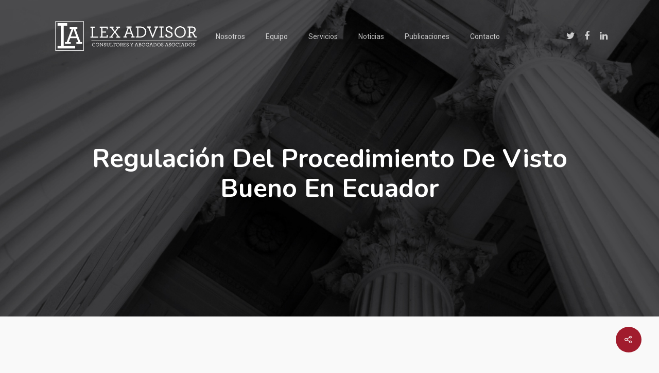

--- FILE ---
content_type: text/html; charset=UTF-8
request_url: https://lexadvisorecuador.com/2021/05/20/regulacion-del-procedimiento-de-visto-bueno-en-ecuador/
body_size: 16542
content:
<!DOCTYPE html>
<html dir="ltr" lang="es" xmlns:fb="https://www.facebook.com/2008/fbml" xmlns:addthis="https://www.addthis.com/help/api-spec"  prefix="og: https://ogp.me/ns#" class="no-js">
<head>
<meta charset="UTF-8">
<meta name="viewport" content="width=device-width, initial-scale=1, maximum-scale=1, user-scalable=0" /><title>Regulación del procedimiento de visto bueno en Ecuador. | Lex Advisor</title>
<script type="text/javascript">
/* <![CDATA[ */
window.JetpackScriptData = {"site":{"icon":"https://lexadvisorecuador.com/wp-content/uploads/2019/10/cropped-Favicon.jpg","title":"Lex Advisor","host":"unknown","is_wpcom_platform":false}};
/* ]]> */
</script>
<!-- All in One SEO 4.8.4.1 - aioseo.com -->
<meta name="robots" content="max-image-preview:large" />
<meta name="author" content="lexadvisor"/>
<link rel="canonical" href="https://lexadvisorecuador.com/2021/05/20/regulacion-del-procedimiento-de-visto-bueno-en-ecuador/" />
<meta name="generator" content="All in One SEO (AIOSEO) 4.8.4.1" />
<meta property="og:locale" content="es_ES" />
<meta property="og:site_name" content="Lex Advisor Ecuador | Consultores y Abogados Asociados Ecuador-Quito" />
<meta property="og:type" content="article" />
<meta property="og:title" content="Regulación del procedimiento de visto bueno en Ecuador. | Lex Advisor" />
<meta property="og:url" content="https://lexadvisorecuador.com/2021/05/20/regulacion-del-procedimiento-de-visto-bueno-en-ecuador/" />
<meta property="og:image" content="https://lexadvisorecuador.com/wp-content/uploads/2021/05/hombre-compu-telefono-preocupacion.jpeg" />
<meta property="og:image:secure_url" content="https://lexadvisorecuador.com/wp-content/uploads/2021/05/hombre-compu-telefono-preocupacion.jpeg" />
<meta property="og:image:width" content="1880" />
<meta property="og:image:height" content="1253" />
<meta property="article:published_time" content="2021-05-20T11:57:09+00:00" />
<meta property="article:modified_time" content="2021-05-20T11:57:09+00:00" />
<meta property="article:publisher" content="https://www.facebook.com/lexadvisorecuador" />
<meta name="twitter:card" content="summary" />
<meta name="twitter:title" content="Regulación del procedimiento de visto bueno en Ecuador. | Lex Advisor" />
<meta name="twitter:image" content="https://lexadvisorecuador.com/wp-content/uploads/2021/05/hombre-compu-telefono-preocupacion.jpeg" />
<!-- All in One SEO -->
<link rel='dns-prefetch' href='//s7.addthis.com' />
<link rel='dns-prefetch' href='//fonts.googleapis.com' />
<link rel="alternate" type="application/rss+xml" title="Lex Advisor &raquo; Feed" href="https://lexadvisorecuador.com/feed/" />
<link rel="alternate" type="application/rss+xml" title="Lex Advisor &raquo; Feed de los comentarios" href="https://lexadvisorecuador.com/comments/feed/" />
<link rel="alternate" type="application/rss+xml" title="Lex Advisor &raquo; Comentario Regulación del procedimiento de visto bueno en Ecuador. del feed" href="https://lexadvisorecuador.com/2021/05/20/regulacion-del-procedimiento-de-visto-bueno-en-ecuador/feed/" />
<script type="text/javascript">
/* <![CDATA[ */
window._wpemojiSettings = {"baseUrl":"https:\/\/s.w.org\/images\/core\/emoji\/14.0.0\/72x72\/","ext":".png","svgUrl":"https:\/\/s.w.org\/images\/core\/emoji\/14.0.0\/svg\/","svgExt":".svg","source":{"concatemoji":"https:\/\/lexadvisorecuador.com\/wp-includes\/js\/wp-emoji-release.min.js?ver=6.4.7"}};
/*! This file is auto-generated */
!function(i,n){var o,s,e;function c(e){try{var t={supportTests:e,timestamp:(new Date).valueOf()};sessionStorage.setItem(o,JSON.stringify(t))}catch(e){}}function p(e,t,n){e.clearRect(0,0,e.canvas.width,e.canvas.height),e.fillText(t,0,0);var t=new Uint32Array(e.getImageData(0,0,e.canvas.width,e.canvas.height).data),r=(e.clearRect(0,0,e.canvas.width,e.canvas.height),e.fillText(n,0,0),new Uint32Array(e.getImageData(0,0,e.canvas.width,e.canvas.height).data));return t.every(function(e,t){return e===r[t]})}function u(e,t,n){switch(t){case"flag":return n(e,"\ud83c\udff3\ufe0f\u200d\u26a7\ufe0f","\ud83c\udff3\ufe0f\u200b\u26a7\ufe0f")?!1:!n(e,"\ud83c\uddfa\ud83c\uddf3","\ud83c\uddfa\u200b\ud83c\uddf3")&&!n(e,"\ud83c\udff4\udb40\udc67\udb40\udc62\udb40\udc65\udb40\udc6e\udb40\udc67\udb40\udc7f","\ud83c\udff4\u200b\udb40\udc67\u200b\udb40\udc62\u200b\udb40\udc65\u200b\udb40\udc6e\u200b\udb40\udc67\u200b\udb40\udc7f");case"emoji":return!n(e,"\ud83e\udef1\ud83c\udffb\u200d\ud83e\udef2\ud83c\udfff","\ud83e\udef1\ud83c\udffb\u200b\ud83e\udef2\ud83c\udfff")}return!1}function f(e,t,n){var r="undefined"!=typeof WorkerGlobalScope&&self instanceof WorkerGlobalScope?new OffscreenCanvas(300,150):i.createElement("canvas"),a=r.getContext("2d",{willReadFrequently:!0}),o=(a.textBaseline="top",a.font="600 32px Arial",{});return e.forEach(function(e){o[e]=t(a,e,n)}),o}function t(e){var t=i.createElement("script");t.src=e,t.defer=!0,i.head.appendChild(t)}"undefined"!=typeof Promise&&(o="wpEmojiSettingsSupports",s=["flag","emoji"],n.supports={everything:!0,everythingExceptFlag:!0},e=new Promise(function(e){i.addEventListener("DOMContentLoaded",e,{once:!0})}),new Promise(function(t){var n=function(){try{var e=JSON.parse(sessionStorage.getItem(o));if("object"==typeof e&&"number"==typeof e.timestamp&&(new Date).valueOf()<e.timestamp+604800&&"object"==typeof e.supportTests)return e.supportTests}catch(e){}return null}();if(!n){if("undefined"!=typeof Worker&&"undefined"!=typeof OffscreenCanvas&&"undefined"!=typeof URL&&URL.createObjectURL&&"undefined"!=typeof Blob)try{var e="postMessage("+f.toString()+"("+[JSON.stringify(s),u.toString(),p.toString()].join(",")+"));",r=new Blob([e],{type:"text/javascript"}),a=new Worker(URL.createObjectURL(r),{name:"wpTestEmojiSupports"});return void(a.onmessage=function(e){c(n=e.data),a.terminate(),t(n)})}catch(e){}c(n=f(s,u,p))}t(n)}).then(function(e){for(var t in e)n.supports[t]=e[t],n.supports.everything=n.supports.everything&&n.supports[t],"flag"!==t&&(n.supports.everythingExceptFlag=n.supports.everythingExceptFlag&&n.supports[t]);n.supports.everythingExceptFlag=n.supports.everythingExceptFlag&&!n.supports.flag,n.DOMReady=!1,n.readyCallback=function(){n.DOMReady=!0}}).then(function(){return e}).then(function(){var e;n.supports.everything||(n.readyCallback(),(e=n.source||{}).concatemoji?t(e.concatemoji):e.wpemoji&&e.twemoji&&(t(e.twemoji),t(e.wpemoji)))}))}((window,document),window._wpemojiSettings);
/* ]]> */
</script>
<style id='wp-emoji-styles-inline-css' type='text/css'>
img.wp-smiley, img.emoji {
display: inline !important;
border: none !important;
box-shadow: none !important;
height: 1em !important;
width: 1em !important;
margin: 0 0.07em !important;
vertical-align: -0.1em !important;
background: none !important;
padding: 0 !important;
}
</style>
<!-- <link rel='stylesheet' id='wp-block-library-css' href='https://lexadvisorecuador.com/wp-includes/css/dist/block-library/style.min.css?ver=6.4.7' type='text/css' media='all' /> -->
<link rel="stylesheet" type="text/css" href="//lexadvisorecuador.com/wp-content/cache/wpfc-minified/lxvhzxk7/dgsto.css" media="all"/>
<style id='pdfemb-pdf-embedder-viewer-style-inline-css' type='text/css'>
.wp-block-pdfemb-pdf-embedder-viewer{max-width:none}
</style>
<style id='classic-theme-styles-inline-css' type='text/css'>
/*! This file is auto-generated */
.wp-block-button__link{color:#fff;background-color:#32373c;border-radius:9999px;box-shadow:none;text-decoration:none;padding:calc(.667em + 2px) calc(1.333em + 2px);font-size:1.125em}.wp-block-file__button{background:#32373c;color:#fff;text-decoration:none}
</style>
<style id='global-styles-inline-css' type='text/css'>
body{--wp--preset--color--black: #000000;--wp--preset--color--cyan-bluish-gray: #abb8c3;--wp--preset--color--white: #ffffff;--wp--preset--color--pale-pink: #f78da7;--wp--preset--color--vivid-red: #cf2e2e;--wp--preset--color--luminous-vivid-orange: #ff6900;--wp--preset--color--luminous-vivid-amber: #fcb900;--wp--preset--color--light-green-cyan: #7bdcb5;--wp--preset--color--vivid-green-cyan: #00d084;--wp--preset--color--pale-cyan-blue: #8ed1fc;--wp--preset--color--vivid-cyan-blue: #0693e3;--wp--preset--color--vivid-purple: #9b51e0;--wp--preset--gradient--vivid-cyan-blue-to-vivid-purple: linear-gradient(135deg,rgba(6,147,227,1) 0%,rgb(155,81,224) 100%);--wp--preset--gradient--light-green-cyan-to-vivid-green-cyan: linear-gradient(135deg,rgb(122,220,180) 0%,rgb(0,208,130) 100%);--wp--preset--gradient--luminous-vivid-amber-to-luminous-vivid-orange: linear-gradient(135deg,rgba(252,185,0,1) 0%,rgba(255,105,0,1) 100%);--wp--preset--gradient--luminous-vivid-orange-to-vivid-red: linear-gradient(135deg,rgba(255,105,0,1) 0%,rgb(207,46,46) 100%);--wp--preset--gradient--very-light-gray-to-cyan-bluish-gray: linear-gradient(135deg,rgb(238,238,238) 0%,rgb(169,184,195) 100%);--wp--preset--gradient--cool-to-warm-spectrum: linear-gradient(135deg,rgb(74,234,220) 0%,rgb(151,120,209) 20%,rgb(207,42,186) 40%,rgb(238,44,130) 60%,rgb(251,105,98) 80%,rgb(254,248,76) 100%);--wp--preset--gradient--blush-light-purple: linear-gradient(135deg,rgb(255,206,236) 0%,rgb(152,150,240) 100%);--wp--preset--gradient--blush-bordeaux: linear-gradient(135deg,rgb(254,205,165) 0%,rgb(254,45,45) 50%,rgb(107,0,62) 100%);--wp--preset--gradient--luminous-dusk: linear-gradient(135deg,rgb(255,203,112) 0%,rgb(199,81,192) 50%,rgb(65,88,208) 100%);--wp--preset--gradient--pale-ocean: linear-gradient(135deg,rgb(255,245,203) 0%,rgb(182,227,212) 50%,rgb(51,167,181) 100%);--wp--preset--gradient--electric-grass: linear-gradient(135deg,rgb(202,248,128) 0%,rgb(113,206,126) 100%);--wp--preset--gradient--midnight: linear-gradient(135deg,rgb(2,3,129) 0%,rgb(40,116,252) 100%);--wp--preset--font-size--small: 13px;--wp--preset--font-size--medium: 20px;--wp--preset--font-size--large: 36px;--wp--preset--font-size--x-large: 42px;--wp--preset--spacing--20: 0.44rem;--wp--preset--spacing--30: 0.67rem;--wp--preset--spacing--40: 1rem;--wp--preset--spacing--50: 1.5rem;--wp--preset--spacing--60: 2.25rem;--wp--preset--spacing--70: 3.38rem;--wp--preset--spacing--80: 5.06rem;--wp--preset--shadow--natural: 6px 6px 9px rgba(0, 0, 0, 0.2);--wp--preset--shadow--deep: 12px 12px 50px rgba(0, 0, 0, 0.4);--wp--preset--shadow--sharp: 6px 6px 0px rgba(0, 0, 0, 0.2);--wp--preset--shadow--outlined: 6px 6px 0px -3px rgba(255, 255, 255, 1), 6px 6px rgba(0, 0, 0, 1);--wp--preset--shadow--crisp: 6px 6px 0px rgba(0, 0, 0, 1);}:where(.is-layout-flex){gap: 0.5em;}:where(.is-layout-grid){gap: 0.5em;}body .is-layout-flow > .alignleft{float: left;margin-inline-start: 0;margin-inline-end: 2em;}body .is-layout-flow > .alignright{float: right;margin-inline-start: 2em;margin-inline-end: 0;}body .is-layout-flow > .aligncenter{margin-left: auto !important;margin-right: auto !important;}body .is-layout-constrained > .alignleft{float: left;margin-inline-start: 0;margin-inline-end: 2em;}body .is-layout-constrained > .alignright{float: right;margin-inline-start: 2em;margin-inline-end: 0;}body .is-layout-constrained > .aligncenter{margin-left: auto !important;margin-right: auto !important;}body .is-layout-constrained > :where(:not(.alignleft):not(.alignright):not(.alignfull)){max-width: var(--wp--style--global--content-size);margin-left: auto !important;margin-right: auto !important;}body .is-layout-constrained > .alignwide{max-width: var(--wp--style--global--wide-size);}body .is-layout-flex{display: flex;}body .is-layout-flex{flex-wrap: wrap;align-items: center;}body .is-layout-flex > *{margin: 0;}body .is-layout-grid{display: grid;}body .is-layout-grid > *{margin: 0;}:where(.wp-block-columns.is-layout-flex){gap: 2em;}:where(.wp-block-columns.is-layout-grid){gap: 2em;}:where(.wp-block-post-template.is-layout-flex){gap: 1.25em;}:where(.wp-block-post-template.is-layout-grid){gap: 1.25em;}.has-black-color{color: var(--wp--preset--color--black) !important;}.has-cyan-bluish-gray-color{color: var(--wp--preset--color--cyan-bluish-gray) !important;}.has-white-color{color: var(--wp--preset--color--white) !important;}.has-pale-pink-color{color: var(--wp--preset--color--pale-pink) !important;}.has-vivid-red-color{color: var(--wp--preset--color--vivid-red) !important;}.has-luminous-vivid-orange-color{color: var(--wp--preset--color--luminous-vivid-orange) !important;}.has-luminous-vivid-amber-color{color: var(--wp--preset--color--luminous-vivid-amber) !important;}.has-light-green-cyan-color{color: var(--wp--preset--color--light-green-cyan) !important;}.has-vivid-green-cyan-color{color: var(--wp--preset--color--vivid-green-cyan) !important;}.has-pale-cyan-blue-color{color: var(--wp--preset--color--pale-cyan-blue) !important;}.has-vivid-cyan-blue-color{color: var(--wp--preset--color--vivid-cyan-blue) !important;}.has-vivid-purple-color{color: var(--wp--preset--color--vivid-purple) !important;}.has-black-background-color{background-color: var(--wp--preset--color--black) !important;}.has-cyan-bluish-gray-background-color{background-color: var(--wp--preset--color--cyan-bluish-gray) !important;}.has-white-background-color{background-color: var(--wp--preset--color--white) !important;}.has-pale-pink-background-color{background-color: var(--wp--preset--color--pale-pink) !important;}.has-vivid-red-background-color{background-color: var(--wp--preset--color--vivid-red) !important;}.has-luminous-vivid-orange-background-color{background-color: var(--wp--preset--color--luminous-vivid-orange) !important;}.has-luminous-vivid-amber-background-color{background-color: var(--wp--preset--color--luminous-vivid-amber) !important;}.has-light-green-cyan-background-color{background-color: var(--wp--preset--color--light-green-cyan) !important;}.has-vivid-green-cyan-background-color{background-color: var(--wp--preset--color--vivid-green-cyan) !important;}.has-pale-cyan-blue-background-color{background-color: var(--wp--preset--color--pale-cyan-blue) !important;}.has-vivid-cyan-blue-background-color{background-color: var(--wp--preset--color--vivid-cyan-blue) !important;}.has-vivid-purple-background-color{background-color: var(--wp--preset--color--vivid-purple) !important;}.has-black-border-color{border-color: var(--wp--preset--color--black) !important;}.has-cyan-bluish-gray-border-color{border-color: var(--wp--preset--color--cyan-bluish-gray) !important;}.has-white-border-color{border-color: var(--wp--preset--color--white) !important;}.has-pale-pink-border-color{border-color: var(--wp--preset--color--pale-pink) !important;}.has-vivid-red-border-color{border-color: var(--wp--preset--color--vivid-red) !important;}.has-luminous-vivid-orange-border-color{border-color: var(--wp--preset--color--luminous-vivid-orange) !important;}.has-luminous-vivid-amber-border-color{border-color: var(--wp--preset--color--luminous-vivid-amber) !important;}.has-light-green-cyan-border-color{border-color: var(--wp--preset--color--light-green-cyan) !important;}.has-vivid-green-cyan-border-color{border-color: var(--wp--preset--color--vivid-green-cyan) !important;}.has-pale-cyan-blue-border-color{border-color: var(--wp--preset--color--pale-cyan-blue) !important;}.has-vivid-cyan-blue-border-color{border-color: var(--wp--preset--color--vivid-cyan-blue) !important;}.has-vivid-purple-border-color{border-color: var(--wp--preset--color--vivid-purple) !important;}.has-vivid-cyan-blue-to-vivid-purple-gradient-background{background: var(--wp--preset--gradient--vivid-cyan-blue-to-vivid-purple) !important;}.has-light-green-cyan-to-vivid-green-cyan-gradient-background{background: var(--wp--preset--gradient--light-green-cyan-to-vivid-green-cyan) !important;}.has-luminous-vivid-amber-to-luminous-vivid-orange-gradient-background{background: var(--wp--preset--gradient--luminous-vivid-amber-to-luminous-vivid-orange) !important;}.has-luminous-vivid-orange-to-vivid-red-gradient-background{background: var(--wp--preset--gradient--luminous-vivid-orange-to-vivid-red) !important;}.has-very-light-gray-to-cyan-bluish-gray-gradient-background{background: var(--wp--preset--gradient--very-light-gray-to-cyan-bluish-gray) !important;}.has-cool-to-warm-spectrum-gradient-background{background: var(--wp--preset--gradient--cool-to-warm-spectrum) !important;}.has-blush-light-purple-gradient-background{background: var(--wp--preset--gradient--blush-light-purple) !important;}.has-blush-bordeaux-gradient-background{background: var(--wp--preset--gradient--blush-bordeaux) !important;}.has-luminous-dusk-gradient-background{background: var(--wp--preset--gradient--luminous-dusk) !important;}.has-pale-ocean-gradient-background{background: var(--wp--preset--gradient--pale-ocean) !important;}.has-electric-grass-gradient-background{background: var(--wp--preset--gradient--electric-grass) !important;}.has-midnight-gradient-background{background: var(--wp--preset--gradient--midnight) !important;}.has-small-font-size{font-size: var(--wp--preset--font-size--small) !important;}.has-medium-font-size{font-size: var(--wp--preset--font-size--medium) !important;}.has-large-font-size{font-size: var(--wp--preset--font-size--large) !important;}.has-x-large-font-size{font-size: var(--wp--preset--font-size--x-large) !important;}
.wp-block-navigation a:where(:not(.wp-element-button)){color: inherit;}
:where(.wp-block-post-template.is-layout-flex){gap: 1.25em;}:where(.wp-block-post-template.is-layout-grid){gap: 1.25em;}
:where(.wp-block-columns.is-layout-flex){gap: 2em;}:where(.wp-block-columns.is-layout-grid){gap: 2em;}
.wp-block-pullquote{font-size: 1.5em;line-height: 1.6;}
</style>
<!-- <link rel='stylesheet' id='rs-plugin-settings-css' href='https://lexadvisorecuador.com/wp-content/plugins/revslider/public/assets/css/rs6.css?ver=6.0.9' type='text/css' media='all' /> -->
<link rel="stylesheet" type="text/css" href="//lexadvisorecuador.com/wp-content/cache/wpfc-minified/fsax4n1g/dgsto.css" media="all"/>
<style id='rs-plugin-settings-inline-css' type='text/css'>
#rs-demo-id {}
</style>
<!-- <link rel='stylesheet' id='salient-social-css' href='https://lexadvisorecuador.com/wp-content/plugins/salient-social/css/style.css?ver=1.0' type='text/css' media='all' /> -->
<link rel="stylesheet" type="text/css" href="//lexadvisorecuador.com/wp-content/cache/wpfc-minified/qizewc5y/dgsto.css" media="all"/>
<style id='salient-social-inline-css' type='text/css'>
.sharing-default-minimal .nectar-love.loved,
body .nectar-social[data-color-override="override"].fixed > a:before, 
body .nectar-social[data-color-override="override"].fixed .nectar-social-inner a,
.sharing-default-minimal .nectar-social[data-color-override="override"] .nectar-social-inner a:hover {
background-color: #a11c2d;
}
.nectar-social.hover .nectar-love.loved,
.nectar-social.hover > .nectar-love-button a:hover,
.nectar-social[data-color-override="override"].hover > div a:hover,
#single-below-header .nectar-social[data-color-override="override"].hover > div a:hover,
.nectar-social[data-color-override="override"].hover .share-btn:hover,
.sharing-default-minimal .nectar-social[data-color-override="override"] .nectar-social-inner a {
border-color: #a11c2d;
}
#single-below-header .nectar-social.hover .nectar-love.loved i,
#single-below-header .nectar-social.hover[data-color-override="override"] a:hover,
#single-below-header .nectar-social.hover[data-color-override="override"] a:hover i,
#single-below-header .nectar-social.hover .nectar-love-button a:hover i,
.nectar-love:hover i,
.hover .nectar-love:hover .total_loves,
.nectar-love.loved i,
.nectar-social.hover .nectar-love.loved .total_loves,
.nectar-social.hover .share-btn:hover, 
.nectar-social[data-color-override="override"].hover .nectar-social-inner a:hover,
.nectar-social[data-color-override="override"].hover > div:hover span,
.sharing-default-minimal .nectar-social[data-color-override="override"] .nectar-social-inner a:not(:hover) i,
.sharing-default-minimal .nectar-social[data-color-override="override"] .nectar-social-inner a:not(:hover) {
color: #a11c2d;
}
</style>
<!-- <link rel='stylesheet' id='font-awesome-css' href='https://lexadvisorecuador.com/wp-content/themes/salient/css/font-awesome.min.css?ver=4.6.4' type='text/css' media='all' /> -->
<!-- <link rel='stylesheet' id='main-styles-css' href='https://lexadvisorecuador.com/wp-content/themes/salient/css/style.css?ver=10.5.3' type='text/css' media='all' /> -->
<!-- <link rel='stylesheet' id='nectar-ocm-simple-css' href='https://lexadvisorecuador.com/wp-content/themes/salient/css/off-canvas/simple-dropdown.css?ver=10.5.3' type='text/css' media='all' /> -->
<!-- <link rel='stylesheet' id='nectar-single-styles-css' href='https://lexadvisorecuador.com/wp-content/themes/salient/css/single.css?ver=10.5.3' type='text/css' media='all' /> -->
<!-- <link rel='stylesheet' id='magnific-css' href='https://lexadvisorecuador.com/wp-content/themes/salient/css/plugins/magnific.css?ver=8.6.0' type='text/css' media='all' /> -->
<link rel="stylesheet" type="text/css" href="//lexadvisorecuador.com/wp-content/cache/wpfc-minified/6msu6x2b/dgsto.css" media="all"/>
<link rel='stylesheet' id='nectar_default_font_open_sans-css' href='https://fonts.googleapis.com/css?family=Open+Sans%3A300%2C400%2C600%2C700&#038;subset=latin%2Clatin-ext' type='text/css' media='all' />
<!-- <link rel='stylesheet' id='responsive-css' href='https://lexadvisorecuador.com/wp-content/themes/salient/css/responsive.css?ver=10.5.3' type='text/css' media='all' /> -->
<!-- <link rel='stylesheet' id='skin-ascend-css' href='https://lexadvisorecuador.com/wp-content/themes/salient/css/ascend.css?ver=10.5.3' type='text/css' media='all' /> -->
<!-- <link rel='stylesheet' id='nectar-widget-posts-css' href='https://lexadvisorecuador.com/wp-content/themes/salient/css/elements/widget-nectar-posts.css?ver=10.5.3' type='text/css' media='all' /> -->
<!-- <link rel='stylesheet' id='js_composer_front-css' href='https://lexadvisorecuador.com/wp-content/plugins/js_composer_salient/assets/css/js_composer.min.css?ver=5.7' type='text/css' media='all' /> -->
<!-- <link rel='stylesheet' id='addthis_all_pages-css' href='https://lexadvisorecuador.com/wp-content/plugins/addthis/frontend/build/addthis_wordpress_public.min.css?ver=6.4.7' type='text/css' media='all' /> -->
<!-- <link rel='stylesheet' id='dynamic-css-css' href='https://lexadvisorecuador.com/wp-content/themes/salient/css/salient-dynamic-styles.css?ver=81884' type='text/css' media='all' /> -->
<link rel="stylesheet" type="text/css" href="//lexadvisorecuador.com/wp-content/cache/wpfc-minified/13l1fups/dgsto.css" media="all"/>
<style id='dynamic-css-inline-css' type='text/css'>
.no-rgba #header-space{display:none;}@media only screen and (max-width:999px){body #header-space[data-header-mobile-fixed="1"]{display:none;}#header-outer[data-mobile-fixed="false"]{position:absolute;}}@media only screen and (max-width:999px){body:not(.nectar-no-flex-height) #header-space[data-secondary-header-display="full"]:not([data-header-mobile-fixed="false"]){display:block!important;margin-bottom:-84px;}#header-space[data-secondary-header-display="full"][data-header-mobile-fixed="false"]{display:none;}}@media only screen and (min-width:1000px){#header-space{display:none;}.nectar-slider-wrap.first-section,.parallax_slider_outer.first-section,.full-width-content.first-section,.parallax_slider_outer.first-section .swiper-slide .content,.nectar-slider-wrap.first-section .swiper-slide .content,#page-header-bg,.nder-page-header,#page-header-wrap,.full-width-section.first-section{margin-top:0!important;}body #page-header-bg,body #page-header-wrap{height:140px;}body #search-outer{z-index:100000;}}@media only screen and (min-width:1000px){#page-header-wrap.fullscreen-header,#page-header-wrap.fullscreen-header #page-header-bg,html:not(.nectar-box-roll-loaded) .nectar-box-roll > #page-header-bg.fullscreen-header,.nectar_fullscreen_zoom_recent_projects,#nectar_fullscreen_rows:not(.afterLoaded) > div{height:100vh;}.wpb_row.vc_row-o-full-height.top-level,.wpb_row.vc_row-o-full-height.top-level > .col.span_12{min-height:100vh;}#page-header-bg[data-alignment-v="middle"] .span_6 .inner-wrap,#page-header-bg[data-alignment-v="top"] .span_6 .inner-wrap{padding-top:110px;}.nectar-slider-wrap[data-fullscreen="true"]:not(.loaded),.nectar-slider-wrap[data-fullscreen="true"]:not(.loaded) .swiper-container{height:calc(100vh + 2px)!important;}.admin-bar .nectar-slider-wrap[data-fullscreen="true"]:not(.loaded),.admin-bar .nectar-slider-wrap[data-fullscreen="true"]:not(.loaded) .swiper-container{height:calc(100vh - 30px)!important;}}@media only screen and (max-width:999px){#page-header-bg[data-alignment-v="middle"]:not(.fullscreen-header) .span_6 .inner-wrap,#page-header-bg[data-alignment-v="top"] .span_6 .inner-wrap{padding-top:83px;}.vc_row.top-level.full-width-section:not(.full-width-ns) > .span_12,#page-header-bg[data-alignment-v="bottom"] .span_6 .inner-wrap{padding-top:58px;}}@media only screen and (max-width:690px){.vc_row.top-level.full-width-section:not(.full-width-ns) > .span_12{padding-top:83px;}.vc_row.top-level.full-width-content .nectar-recent-posts-single_featured .recent-post-container > .inner-wrap{padding-top:58px;}}@media only screen and (max-width:999px){.full-width-ns .nectar-slider-wrap .swiper-slide[data-y-pos="middle"] .content,.full-width-ns .nectar-slider-wrap .swiper-slide[data-y-pos="top"] .content{padding-top:30px;}}
</style>
<link rel='stylesheet' id='redux-google-fonts-salient_redux-css' href='https://fonts.googleapis.com/css?family=Roboto%3A400%2C700%2C400italic%2C500%7CNunito%3A300%2C700%7CDosis%3A300&#038;subset=latin&#038;ver=1565801279' type='text/css' media='all' />
<script src='//lexadvisorecuador.com/wp-content/cache/wpfc-minified/qskkpszf/dgsto.js' type="text/javascript"></script>
<!-- <script type="text/javascript" src="https://lexadvisorecuador.com/wp-includes/js/jquery/jquery.min.js?ver=3.7.1" id="jquery-core-js"></script> -->
<!-- <script type="text/javascript" src="https://lexadvisorecuador.com/wp-includes/js/jquery/jquery-migrate.min.js?ver=3.4.1" id="jquery-migrate-js"></script> -->
<!-- <script type="text/javascript" src="https://lexadvisorecuador.com/wp-content/plugins/revslider/public/assets/js/revolution.tools.min.js?ver=6.0" id="tp-tools-js"></script> -->
<!-- <script type="text/javascript" src="https://lexadvisorecuador.com/wp-content/plugins/revslider/public/assets/js/rs6.min.js?ver=6.0.9" id="revmin-js"></script> -->
<link rel="https://api.w.org/" href="https://lexadvisorecuador.com/wp-json/" /><link rel="alternate" type="application/json" href="https://lexadvisorecuador.com/wp-json/wp/v2/posts/8201" /><link rel="EditURI" type="application/rsd+xml" title="RSD" href="https://lexadvisorecuador.com/xmlrpc.php?rsd" />
<meta name="generator" content="WordPress 6.4.7" />
<link rel='shortlink' href='https://lexadvisorecuador.com/?p=8201' />
<link rel="alternate" type="application/json+oembed" href="https://lexadvisorecuador.com/wp-json/oembed/1.0/embed?url=https%3A%2F%2Flexadvisorecuador.com%2F2021%2F05%2F20%2Fregulacion-del-procedimiento-de-visto-bueno-en-ecuador%2F" />
<link rel="alternate" type="text/xml+oembed" href="https://lexadvisorecuador.com/wp-json/oembed/1.0/embed?url=https%3A%2F%2Flexadvisorecuador.com%2F2021%2F05%2F20%2Fregulacion-del-procedimiento-de-visto-bueno-en-ecuador%2F&#038;format=xml" />
<script type="text/javascript"> var root = document.getElementsByTagName( "html" )[0]; root.setAttribute( "class", "js" ); </script><style type="text/css">.recentcomments a{display:inline !important;padding:0 !important;margin:0 !important;}</style><meta name="generator" content="Powered by WPBakery Page Builder - drag and drop page builder for WordPress."/>
<!--[if lte IE 9]><link rel="stylesheet" type="text/css" href="https://lexadvisorecuador.com/wp-content/plugins/js_composer_salient/assets/css/vc_lte_ie9.min.css" media="screen"><![endif]--><meta name="generator" content="Powered by Slider Revolution 6.0.9 - responsive, Mobile-Friendly Slider Plugin for WordPress with comfortable drag and drop interface." />
<link rel="icon" href="https://lexadvisorecuador.com/wp-content/uploads/2019/10/cropped-Favicon-32x32.jpg" sizes="32x32" />
<link rel="icon" href="https://lexadvisorecuador.com/wp-content/uploads/2019/10/cropped-Favicon-192x192.jpg" sizes="192x192" />
<link rel="apple-touch-icon" href="https://lexadvisorecuador.com/wp-content/uploads/2019/10/cropped-Favicon-180x180.jpg" />
<meta name="msapplication-TileImage" content="https://lexadvisorecuador.com/wp-content/uploads/2019/10/cropped-Favicon-270x270.jpg" />
<script type="text/javascript">function setREVStartSize(a){try{var b,c=document.getElementById(a.c).parentNode.offsetWidth;if(c=0===c||isNaN(c)?window.innerWidth:c,a.tabw=void 0===a.tabw?0:parseInt(a.tabw),a.thumbw=void 0===a.thumbw?0:parseInt(a.thumbw),a.tabh=void 0===a.tabh?0:parseInt(a.tabh),a.thumbh=void 0===a.thumbh?0:parseInt(a.thumbh),a.tabhide=void 0===a.tabhide?0:parseInt(a.tabhide),a.thumbhide=void 0===a.thumbhide?0:parseInt(a.thumbhide),a.mh=void 0===a.mh||""==a.mh?0:a.mh,"fullscreen"===a.layout||"fullscreen"===a.l)b=Math.max(a.mh,window.innerHeight);else{for(var d in a.gw=Array.isArray(a.gw)?a.gw:[a.gw],a.rl)(void 0===a.gw[d]||0===a.gw[d])&&(a.gw[d]=a.gw[d-1]);for(var d in a.gh=void 0===a.el||""===a.el||Array.isArray(a.el)&&0==a.el.length?a.gh:a.el,a.gh=Array.isArray(a.gh)?a.gh:[a.gh],a.rl)(void 0===a.gh[d]||0===a.gh[d])&&(a.gh[d]=a.gh[d-1]);var e,f=Array(a.rl.length),g=0;for(var d in a.tabw=a.tabhide>=c?0:a.tabw,a.thumbw=a.thumbhide>=c?0:a.thumbw,a.tabh=a.tabhide>=c?0:a.tabh,a.thumbh=a.thumbhide>=c?0:a.thumbh,a.rl)f[d]=a.rl[d]<window.innerWidth?0:a.rl[d];for(var d in e=f[0],f)e>f[d]&&0<f[d]&&(e=f[d],g=d);var h=c>a.gw[g]+a.tabw+a.thumbw?1:(c-(a.tabw+a.thumbw))/a.gw[g];b=a.gh[g]*h+(a.tabh+a.thumbh)}void 0===window.rs_init_css&&(window.rs_init_css=document.head.appendChild(document.createElement("style"))),document.getElementById(a.c).height=b,window.rs_init_css.innerHTML+="#"+a.c+"_wrapper { height: "+b+"px }"}catch(a){console.log("Failure at Presize of Slider:"+a)}};</script>
<style type="text/css" id="wp-custom-css">
#footer-outer #footer-widgets {
border-bottom: none;
background-color: #8598a7;
}
.full-width-section > .col.span_12.dark .swiper-slide[data-color-scheme="light"] .content h2{
font-weight: bold;
}
.vc_custom_heading{
font-weight: bold;
}
#btnservicios{
background-color:#a11c2d!important;
}
.excerpt{
display:none!important;
}
.textwidget{
color:white;
}
#footer-outer .widget h4, #sidebar h4 {
margin-bottom: 15px;
color: white;
}
.widget widget_nav_menu{
color:white;
}
.menu-restaurant-menu-container{
color:white;
}
.copyright{
background-color: #596787!important;
}
.wpforms-field-large wpforms-field-required{
border-left: 0px!important;
border-right: 0px!important;
border-top: 0px!important;
}
#wpforms-6229-field_1,#wpforms-6229-field_2,#wpforms-6229-field_3,#wpforms-6229-field_4,#wpforms-6229-field_5,#wpforms-6229-field_6{
border-left: 0px!important;
border-right: 0px!important;
border-top: 0px!important;
}
.col_span_5{
font-size: 17px!important;
}
#page-header-bg[data-post-hs="default_minimal"] .inner-wrap {
display: none!important;
}
body[data-header-resize="1"] #page-header-wrap {
display: none!important;
}
.container-wrap, .project-title {
padding-top: 0px!important;
}
.comment-wrap, #author-bio {
padding-top: 30px!important;
display: none;
}
.post .content-inner {
padding-bottom: 0px!important;
}
body.single-post.material[data-bg-header="true"] .container-wrap {
padding-top: 0px!important;
}
#page-header-bg, body #page-header-wrap {
height: 140px;
display: none;
}
.single-post.ascend .container-wrap.fullscreen-blog-header, body.single-post[data-bg-header="true"].ascend .container-wrap {
padding-top: 0px!important;
margin-top: 0!important;
}
#page-header-bg h1, body h1, body .row .col.section-title h1, .full-width-content .nectar-recent-posts-slider .recent-post-container .inner-wrap h2, body #error-404 h1 {
font-family: Nunito;
text-transform: capitalize;
letter-spacing: 0px;
font-size: 50px;
line-height: 58px;
font-weight: 600;
}
.wpb_text_column >.wpb_wrapper >*:last-child {
margin-bottom: 0;
text-transform: inherit;
}
.vc_custom_heading {
font-weight: bold;
text-transform: inherit;
}
</style>
<style type="text/css" data-type="vc_shortcodes-custom-css">.vc_custom_1621511137103{margin-top: 280px !important;margin-bottom: 220px !important;}</style><noscript><style type="text/css"> .wpb_animate_when_almost_visible { opacity: 1; }</style></noscript>
</head>
<body data-rsssl=1 class="post-template-default single single-post postid-8201 single-format-standard ascend wpb-js-composer js-comp-ver-5.7 vc_responsive" data-footer-reveal="false" data-footer-reveal-shadow="none" data-header-format="centered-menu" data-body-border="off" data-boxed-style="" data-header-breakpoint="1100" data-dropdown-style="minimal" data-cae="easeOutQuart" data-cad="700" data-megamenu-width="contained" data-aie="zoom-out" data-ls="magnific" data-apte="horizontal_swipe" data-hhun="1" data-fancy-form-rcs="default" data-form-style="minimal" data-form-submit="regular" data-is="minimal" data-button-style="slightly_rounded_shadow" data-user-account-button="false" data-header-inherit-rc="false" data-header-search="false" data-animated-anchors="true" data-ajax-transitions="false" data-full-width-header="false" data-slide-out-widget-area="true" data-slide-out-widget-area-style="simple" data-user-set-ocm="1" data-loading-animation="none" data-bg-header="true" data-responsive="1" data-ext-responsive="true" data-header-resize="0" data-header-color="light" data-cart="false" data-remove-m-parallax="" data-remove-m-video-bgs="" data-force-header-trans-color="light" data-smooth-scrolling="0" data-permanent-transparent="false" >
<script type="text/javascript"> if(navigator.userAgent.match(/(Android|iPod|iPhone|iPad|BlackBerry|IEMobile|Opera Mini)/)) { document.body.className += " using-mobile-browser "; } </script>	
<div id="header-space"  data-header-mobile-fixed='1'></div> 
<div id="header-outer" data-has-menu="true" data-has-buttons="yes" data-using-pr-menu="false" data-mobile-fixed="1" data-ptnm="1" data-lhe="animated_underline" data-user-set-bg="#ffffff" data-format="centered-menu" data-permanent-transparent="false" data-megamenu-rt="1" data-remove-fixed="0" data-header-resize="0" data-cart="false" data-transparency-option="" data-box-shadow="none" data-shrink-num="6" data-using-secondary="0" data-using-logo="1" data-logo-height="80" data-m-logo-height="58" data-padding="30" data-full-width="false" data-condense="false" data-transparent-header="true" data-transparent-shadow-helper="false" data-remove-border="true" class="transparent">
<header id="top">
<div class="container">
<div class="row">
<div class="col span_3">
<a id="logo" href="https://lexadvisorecuador.com" data-supplied-ml-starting-dark="false" data-supplied-ml-starting="false" data-supplied-ml="false" >
<img class="stnd default-logo" alt="Lex Advisor" src="https://lexadvisorecuador.com/wp-content/uploads/2019/08/logo_sticky.png" srcset="https://lexadvisorecuador.com/wp-content/uploads/2019/08/logo_sticky.png 1x, https://lexadvisorecuador.com/wp-content/uploads/2019/08/logo_sticky.png 2x" /><img class="starting-logo default-logo"  alt="Lex Advisor" src="https://lexadvisorecuador.com/wp-content/uploads/2019/08/logo_ya.png" srcset="https://lexadvisorecuador.com/wp-content/uploads/2019/08/logo_ya.png 1x, https://lexadvisorecuador.com/wp-content/uploads/2019/08/logo_ya.png 2x" /><img class="starting-logo dark-version default-logo"  alt="Lex Advisor" src="https://lexadvisorecuador.com/wp-content/uploads/2019/08/logo_ya.png" srcset="https://lexadvisorecuador.com/wp-content/uploads/2019/08/logo_ya.png 1x, https://lexadvisorecuador.com/wp-content/uploads/2019/08/logo_ya.png 2x" /> 
</a>
</div><!--/span_3-->
<div class="col span_9 col_last">
<div class="slide-out-widget-area-toggle mobile-icon simple" data-icon-animation="simple-transform">
<div> <a href="#sidewidgetarea" aria-label="Navigation Menu" aria-expanded="false" class="closed"> <span aria-hidden="true"> <i class="lines-button x2"> <i class="lines"></i> </i> </span> </a> </div> 
</div>
<nav>
<ul class="sf-menu">	
<li id="menu-item-910" class="menu-item menu-item-type-custom menu-item-object-custom menu-item-home menu-item-910"><a href="https://lexadvisorecuador.com/#nosotros">Nosotros</a></li>
<li id="menu-item-9000" class="menu-item menu-item-type-post_type menu-item-object-page menu-item-9000"><a href="https://lexadvisorecuador.com/equipo/">Equipo</a></li>
<li id="menu-item-911" class="menu-item menu-item-type-custom menu-item-object-custom menu-item-911"><a href="https://lexadvisorecuador.com/servicios/">Servicios</a></li>
<li id="menu-item-6916" class="menu-item menu-item-type-post_type menu-item-object-page menu-item-6916"><a href="https://lexadvisorecuador.com/noticias/">Noticias</a></li>
<li id="menu-item-6915" class="menu-item menu-item-type-post_type menu-item-object-page menu-item-6915"><a href="https://lexadvisorecuador.com/publicaciones/">Publicaciones</a></li>
<li id="menu-item-913" class="menu-item menu-item-type-custom menu-item-object-custom menu-item-913"><a href="https://lexadvisorecuador.com/contacto/">Contacto</a></li>
</ul>
<ul class="buttons sf-menu" data-user-set-ocm="1">
<li id="social-in-menu" class="button_social_group"><a target="_blank" href="https://www.facebook.com/lexadvisorecuador/"><i class="fa fa-twitter"></i> </a><a target="_blank" href="https://www.facebook.com/lexadvisorecuador/"><i class="fa fa-facebook"></i> </a><a target="_blank" href="https://www.facebook.com/lexadvisorecuador/"><i class="fa fa-linkedin"></i> </a></li>								
</ul>
</nav>
<div class="logo-spacing" data-using-image="true"><img class="hidden-logo" alt="Lex Advisor" src="https://lexadvisorecuador.com/wp-content/uploads/2019/08/logo_sticky.png" /></div>					
</div><!--/span_9-->
</div><!--/row-->
<div id="mobile-menu" data-mobile-fixed="1">    
<div class="inner">
<div class="menu-items-wrap" data-has-secondary-text="false">
<ul>
<li class="menu-item menu-item-type-custom menu-item-object-custom menu-item-home menu-item-910"><a href="https://lexadvisorecuador.com/#nosotros">Nosotros</a></li>
<li class="menu-item menu-item-type-post_type menu-item-object-page menu-item-9000"><a href="https://lexadvisorecuador.com/equipo/">Equipo</a></li>
<li class="menu-item menu-item-type-custom menu-item-object-custom menu-item-911"><a href="https://lexadvisorecuador.com/servicios/">Servicios</a></li>
<li class="menu-item menu-item-type-post_type menu-item-object-page menu-item-6916"><a href="https://lexadvisorecuador.com/noticias/">Noticias</a></li>
<li class="menu-item menu-item-type-post_type menu-item-object-page menu-item-6915"><a href="https://lexadvisorecuador.com/publicaciones/">Publicaciones</a></li>
<li class="menu-item menu-item-type-custom menu-item-object-custom menu-item-913"><a href="https://lexadvisorecuador.com/contacto/">Contacto</a></li>
</ul>
</div><!--/menu-items-wrap-->
<div class="below-menu-items-wrap">
</div><!--/below-menu-items-wrap-->
</div><!--/inner-->
</div><!--/mobile-menu-->
</div><!--/container-->
</header>
</div>
<div id="search-outer" class="nectar">
<div id="search">
<div class="container">
<div id="search-box">
<div class="inner-wrap">
<div class="col span_12">
<form role="search" action="https://lexadvisorecuador.com/" method="GET">
<input type="text" name="s"  value="Start Typing..." data-placeholder="Start Typing..." />
<span><i>Press enter to begin your search</i></span>						</form>
</div><!--/span_12-->
</div><!--/inner-wrap-->
</div><!--/search-box-->
<div id="close"><a href="#">
<span class="icon-salient-x" aria-hidden="true"></span>				 </a></div>
</div><!--/container-->
</div><!--/search-->
</div><!--/search-outer-->
<div id="ajax-content-wrap">
<div id="page-header-wrap" data-animate-in-effect="zoom-out" data-midnight="light" class="" style="height: 550px;"><div id="page-header-bg" class=" hentry" data-post-hs="default_minimal" data-padding-amt="normal" data-animate-in-effect="zoom-out" data-midnight="light" data-text-effect="" data-bg-pos="center" data-alignment="left" data-alignment-v="middle" data-parallax="0" data-height="550"  style="background-color: #000; height:550px;">					<div class="page-header-bg-image-wrap" id="nectar-page-header-p-wrap" data-parallax-speed="medium">
<div class="page-header-bg-image" style="background-image: url(https://lexadvisorecuador.com/wp-content/uploads/2021/05/hombre-compu-telefono-preocupacion.jpeg);"></div>
</div> 				
<div class="container"><img class="hidden-social-img" src="https://lexadvisorecuador.com/wp-content/uploads/2021/05/hombre-compu-telefono-preocupacion.jpeg" alt="Regulación del procedimiento de visto bueno en Ecuador." />					
<div class="row">
<div class="col span_6 section-title blog-title" data-remove-post-date="0" data-remove-post-author="0" data-remove-post-comment-number="0">
<div class="inner-wrap">
<a class="noticias" href="https://lexadvisorecuador.com/category/noticias/" >Noticias</a>								
<h1 class="entry-title">Regulación del procedimiento de visto bueno en Ecuador.</h1>
<div id="single-below-header" data-hide-on-mobile="false">
<span class="meta-author vcard author"><span class="fn">By <a href="https://lexadvisorecuador.com/author/lexadvisor/" title="Entradas de lexadvisor" rel="author">lexadvisor</a></span></span><!--
-->											<span class="meta-date date updated">20 mayo, 2021</span>
<!--
--><!--
--><span class="meta-comment-count"><a href="https://lexadvisorecuador.com/2021/05/20/regulacion-del-procedimiento-de-visto-bueno-en-ecuador/#respond"> No Comments</a></span>
</div><!--/single-below-header-->
</div>
</div><!--/section-title-->
</div><!--/row-->
</div>
</div>
</div>
<div class="container-wrap no-sidebar" data-midnight="dark" data-remove-post-date="0" data-remove-post-author="0" data-remove-post-comment-number="0">
<div class="container main-content">
<div class="row">
<div class="post-area col  span_12 col_last">
<article id="post-8201" class="post-8201 post type-post status-publish format-standard has-post-thumbnail category-noticias">
<div class="inner-wrap">
<div class="post-content" data-hide-featured-media="1">
<div class="content-inner"><div class="at-above-post addthis_tool" data-url="https://lexadvisorecuador.com/2021/05/20/regulacion-del-procedimiento-de-visto-bueno-en-ecuador/"></div>
<div id="fws_694bbce20ae62"  data-midnight="light"  data-bg-mobile-hidden="" class="wpb_row vc_row-fluid vc_row full-width-section  vc_row-o-equal-height vc_row-flex  vc_row-o-content-top standard_section "  style="padding-top: 0px; padding-bottom: 0px; "><div class="row-bg-wrap" data-bg-animation="none"><div class="inner-wrap using-image"><div class="row-bg using-image"  style="background-image: url(https://lexadvisorecuador.com/wp-content/uploads/2019/08/mas.jpg); background-position: center top; background-repeat: no-repeat; "></div></div><div class="row-bg-overlay" ></div></div><div class="col span_12 light center">
<div  class="vc_col-sm-12 wpb_column column_container vc_column_container col no-extra-padding"  data-t-w-inherits="default" data-border-radius="none" data-shadow="none" data-border-animation="" data-border-animation-delay="" data-border-width="none" data-border-style="solid" data-border-color="" data-bg-cover="" data-padding-pos="all" data-has-bg-color="false" data-bg-color="" data-bg-opacity="1" data-hover-bg="" data-hover-bg-opacity="1" data-animation="" data-delay="0" ><div class="column-bg-overlay"></div>
<div class="vc_column-inner">
<div class="wpb_wrapper">
<div class="wpb_text_column wpb_content_element  vc_custom_1621511137103" >
<div class="wpb_wrapper">
<div class="post-titles">
<div class="post-titles">
<div class="post-titles">
<div class="post-titles">
<div class="post-titles">
<div class="post-titles">
<div class="post-titles">
<div class="post-titles">
<div class="post-titles">
<h1 class="entry-title" style="text-align: center;">Regulación del procedimiento de visto bueno en Ecuador</h1>
</div>
<div id="sub-tabs"></div>
</div>
<div id="sub-tabs"></div>
</div>
</div>
</div>
</div>
</div>
</div>
</div>
</div>
</div>
</div> 
</div>
</div> 
</div></div>
<div id="fws_694bbce20b4fb"  data-midnight="dark"  data-bg-mobile-hidden="" class="wpb_row vc_row-fluid vc_row standard_section "  style="padding-top: 100px; padding-bottom: 0px; "><div class="row-bg-wrap" data-bg-animation="none"><div class="inner-wrap"><div class="row-bg"  style=""></div></div><div class="row-bg-overlay" ></div></div><div class="col span_12 dark left">
<div  class="vc_col-sm-12 wpb_column column_container vc_column_container col no-extra-padding"  data-t-w-inherits="default" data-border-radius="none" data-shadow="none" data-border-animation="" data-border-animation-delay="" data-border-width="none" data-border-style="solid" data-border-color="" data-bg-cover="" data-padding-pos="all" data-has-bg-color="false" data-bg-color="" data-bg-opacity="1" data-hover-bg="" data-hover-bg-opacity="1" data-animation="" data-delay="0" ><div class="column-bg-overlay"></div>
<div class="vc_column-inner">
<div class="wpb_wrapper">
<div class="wpb_text_column wpb_content_element " >
<div class="wpb_wrapper">
<div class="page" title="Page 1">
<div class="layoutArea">
<div class="column">
<p style="text-align: justify;">Se expide la normativa técnica que regula el procedimiento del visto bueno interpuesto por los trabajadores y empleadores ante el ministerio del trabajo.</p>
<p style="text-align: justify;">El acuerdo ministerial MDT 2021-189 del 19 de mayo menciona en sus primeros artículos las directrices básicas que orientan este procedimiento:</p>
<p style="text-align: justify; padding-left: 40px;"><strong>Art. 1.- Del objeto.-</strong> La presente normativa técnica tiene por objeto regular el procedimiento de Visto Bueno, conforme lo establecido en el Código del Trabajo.</p>
<p style="text-align: justify; padding-left: 40px;"><strong>Art. 2.- Del ámbito de aplicación.-</strong> Las disposiciones de este Acuerdo Ministerial, son de aplicación obligatoria para los trabajadores y empleadores del sector público y privado que se encuentran sujetos al Código del Trabajo, así como a los actores a quienes le sean aplicables en las empresas públicas.</p>
<p style="text-align: justify; padding-left: 40px;"><strong>Art. 3.- De las partes procesales.-</strong> Para efectos del presente acuerdo, son partes procesales: 1) las o los trabajadores que ejerzan el derecho de terminar su contrato de trabajo de acuerdo con las causales dispuestas en el artículo 173 del Código del Trabajo y demás aplicables; y, 2) los empleadores que ejerzan el derecho de terminar la relación laboral de acuerdo con las causales determinadas en los artículos 172 y 310 del Código del Trabajo y demás normativa aplicable.</p>
<p style="text-align: justify;">Acompaña la nota el texto completo de la norma.</p>
<a href="https://lexadvisorecuador.com/wp-content/uploads/2021/05/VISTO-BUENO-19-MAYO-1-signed.pdf" class="pdfemb-viewer" style="" data-width="max" data-height="max" data-toolbar="bottom" data-toolbar-fixed="off">VISTO BUENO 19 MAYO (1)-signed</a></div>
</div>
</div>
</div>
</div>
</div> 
</div>
</div> 
</div></div>
<!-- AddThis Advanced Settings above via filter on the_content --><!-- AddThis Advanced Settings below via filter on the_content --><!-- AddThis Advanced Settings generic via filter on the_content --><!-- AddThis Share Buttons above via filter on the_content --><!-- AddThis Share Buttons below via filter on the_content --><div class="at-below-post addthis_tool" data-url="https://lexadvisorecuador.com/2021/05/20/regulacion-del-procedimiento-de-visto-bueno-en-ecuador/"></div><!-- AddThis Share Buttons generic via filter on the_content --></div>        
</div><!--/post-content-->
</div><!--/inner-wrap-->
</article>
</div><!--/post-area-->
</div><!--/row-->
<div class="row">
<div data-post-header-style="default_minimal" class="blog_next_prev_buttons wpb_row vc_row-fluid full-width-content standard_section" data-style="fullwidth_next_prev" data-midnight="light">
<ul class="controls"><li class="previous-post "><div class="post-bg-img" style="background-image: url(https://lexadvisorecuador.com/wp-content/uploads/2021/05/video-conferencia.jpeg);"></div><a href="https://lexadvisorecuador.com/2021/05/25/ministerio-de-trabajo-celebracion-de-audiencias-a-traves-de-medios-tecnologicos/"></a><h3><span>Previous Post</span><span class="text">Ministerio de Trabajo: celebración de audiencias a través de medios tecnológicos.
<svg class="next-arrow" xmlns="http://www.w3.org/2000/svg" xmlns:xlink="http://www.w3.org/1999/xlink" viewBox="0 0 39 12"><line class="top" x1="23" y1="-0.5" x2="29.5" y2="6.5" stroke="#ffffff;"></line><line class="bottom" x1="23" y1="12.5" x2="29.5" y2="5.5" stroke="#ffffff;"></line></svg><span class="line"></span></span></h3></li><li class="next-post "><div class="post-bg-img" style="background-image: url(https://lexadvisorecuador.com/wp-content/uploads/2021/05/casa-grande-piscina.jpeg);"></div><a href="https://lexadvisorecuador.com/2021/05/18/ley-organica-de-extincion-de-dominio/"></a><h3><span>Next Post</span><span class="text">Ley Orgánica de Extinción de Dominio.
<svg class="next-arrow" xmlns="http://www.w3.org/2000/svg" xmlns:xlink="http://www.w3.org/1999/xlink" viewBox="0 0 39 12"><line class="top" x1="23" y1="-0.5" x2="29.5" y2="6.5" stroke="#ffffff;"></line><line class="bottom" x1="23" y1="12.5" x2="29.5" y2="5.5" stroke="#ffffff;"></line></svg><span class="line"></span></span></h3></li></ul>
</div>
<div id="author-bio" data-midnight="dark" class="full-width-section   ">
<div class="span_12">
<img alt='lexadvisor' src='https://secure.gravatar.com/avatar/d2538b4101a84efda35823de4d30a309?s=80&#038;d=mm&#038;r=g' srcset='https://secure.gravatar.com/avatar/d2538b4101a84efda35823de4d30a309?s=160&#038;d=mm&#038;r=g 2x' class='avatar avatar-80 photo' height='80' width='80' loading='lazy' decoding='async'/>	<div id="author-info">
<h3><span><i>Author</i></span> lexadvisor</h3>
<p></p>
</div>
<a href="https://lexadvisorecuador.com/author/lexadvisor/" data-hover-text-color-override="#fff" data-hover-color-override="false" data-color-override="#000000" class="nectar-button see-through-2 large">More posts by lexadvisor </a>	<div class="clear"></div>
</div><!--/span_12-->
</div><!--/author-bio-->
<div class="comments-section" data-author-bio="true">
<div class="comment-wrap full-width-section custom-skip" data-midnight="dark" data-comments-open="true">
<!-- If comments are open, but there are no comments. -->
<div id="respond" class="comment-respond">
<h3 id="reply-title" class="comment-reply-title">Leave a Reply <small><a rel="nofollow" id="cancel-comment-reply-link" href="/2021/05/20/regulacion-del-procedimiento-de-visto-bueno-en-ecuador/#respond" style="display:none;">Cancel Reply</a></small></h3><form action="https://lexadvisorecuador.com/wp-comments-post.php" method="post" id="commentform" class="comment-form"><div class="row"><div class="col span_12"><label for="comment">My comment is..</label><textarea id="comment" name="comment" cols="45" rows="8" aria-required="true"></textarea></div></div><div class="row"> <div class="col span_4"><label for="author">Name <span class="required">*</span></label> <input id="author" name="author" type="text" value="" size="30" /></div>
<div class="col span_4"><label for="email">Email <span class="required">*</span></label><input id="email" name="email" type="text" value="" size="30" /></div>
<div class="col span_4 col_last"><label for="url">Website</label><input id="url" name="url" type="text" value="" size="30" /></div></div>
<p class="comment-form-cookies-consent"><input id="wp-comment-cookies-consent" name="wp-comment-cookies-consent" type="checkbox" value="yes" /><label for="wp-comment-cookies-consent">Save my name, email, and website in this browser for the next time I comment.</label></p>
<p class="form-submit"><input name="submit" type="submit" id="submit" class="submit" value="Submit Comment" /> <input type='hidden' name='comment_post_ID' value='8201' id='comment_post_ID' />
<input type='hidden' name='comment_parent' id='comment_parent' value='0' />
</p></form>	</div><!-- #respond -->
</div>			</div>   
</div>
</div><!--/container-->
</div><!--/container-wrap-->
<div class="nectar-social fixed" data-position="" data-color-override="override"><a href="#"><i class="icon-default-style steadysets-icon-share"></i></a><div class="nectar-social-inner"><a class='facebook-share nectar-sharing' href='#' title='Share this'> <i class='fa fa-facebook'></i> <span class='social-text'>Share</span> </a><a class='twitter-share nectar-sharing' href='#' title='Tweet this'> <i class='fa fa-twitter'></i> <span class='social-text'>Tweet</span> </a><a class='linkedin-share nectar-sharing' href='#' title='Share this'> <i class='fa fa-linkedin'></i> <span class='social-text'>Share</span> </a><a class='pinterest-share nectar-sharing' href='#' title='Pin this'> <i class='fa fa-pinterest'></i> <span class='social-text'>Pin</span> </a></div></div>
<div id="footer-outer" data-midnight="light" data-cols="3" data-custom-color="true" data-disable-copyright="false" data-matching-section-color="true" data-copyright-line="true" data-using-bg-img="false" data-bg-img-overlay="0.8" data-full-width="false" data-using-widget-area="true">
<div id="footer-widgets" data-has-widgets="true" data-cols="3">
<div class="container">
<div class="row">
<div class="col span_4">
<!-- Footer widget area 1 -->
<div id="text-3" class="widget widget_text">			<div class="textwidget"><img src="https://lexadvisorecuador.com/wp-content/uploads/2019/08/logo_white.png" alt="LexAdvisor" /> <br/>
QUITO 
Shyris y Bélgica esquina
Edif. Shyris Century, Piso 10 Of. 10C
+(593) 2 380 0928/ 48 /  46</div>
</div>					</div><!--/span_3-->
<div class="col span_4">
<!-- Footer widget area 2 -->
<div id="nav_menu-1" class="widget widget_nav_menu"><h4>Mapa del Sitio</h4><div class="menu-restaurant-menu-container"><ul id="menu-restaurant-menu-2" class="menu"><li class="menu-item menu-item-type-custom menu-item-object-custom menu-item-home menu-item-910"><a href="https://lexadvisorecuador.com/#nosotros">Nosotros</a></li>
<li class="menu-item menu-item-type-post_type menu-item-object-page menu-item-9000"><a href="https://lexadvisorecuador.com/equipo/">Equipo</a></li>
<li class="menu-item menu-item-type-custom menu-item-object-custom menu-item-911"><a href="https://lexadvisorecuador.com/servicios/">Servicios</a></li>
<li class="menu-item menu-item-type-post_type menu-item-object-page menu-item-6916"><a href="https://lexadvisorecuador.com/noticias/">Noticias</a></li>
<li class="menu-item menu-item-type-post_type menu-item-object-page menu-item-6915"><a href="https://lexadvisorecuador.com/publicaciones/">Publicaciones</a></li>
<li class="menu-item menu-item-type-custom menu-item-object-custom menu-item-913"><a href="https://lexadvisorecuador.com/contacto/">Contacto</a></li>
</ul></div></div>								
</div><!--/span_3-->
<div class="col span_4">
<!-- Footer widget area 3 -->
<div id="recent-posts-6" class="widget widget_recent_entries">
<h4>Entradas recientes</h4>
<ul>
<li>
<a href="https://lexadvisorecuador.com/2025/12/23/mercado-transparencia-y-lealtad-concurrencial-la-nueva-arquitectura-legal-de-la-competencia-desleal-en-ecuador/">MERCADO, TRANSPARENCIA Y LEALTAD CONCURRENCIAL</a>
</li>
<li>
<a href="https://lexadvisorecuador.com/2025/02/26/fdcas-y-la-facultad-de-derecho-de-la-puce-fortalecen-la-difusion-del-conocimiento-2/">La propiedad intelectual y las reglas de corrección económica u ordenación del mercado</a>
</li>
<li>
<a href="https://lexadvisorecuador.com/2025/02/26/moot-court-de-propiedad-intelectual-un-espacio-de-aprendizaje-y-excelencia-juridica/">Moot Court de propiedad intelectual: un espacio de aprendizaje y excelencia jurídica</a>
</li>
<li>
<a href="https://lexadvisorecuador.com/2025/02/26/fdcas-y-la-facultad-de-derecho-de-la-puce-fortalecen-la-difusion-del-conocimiento/">FDCAS y la Facultad de Derecho de la PUCE fortalecen la difusión del conocimiento</a>
</li>
<li>
<a href="https://lexadvisorecuador.com/2025/02/12/procesos-de-integracion-de-tipo-intergubernamental-y-supranacional/">Procesos de integración de tipo intergubernamental y supranacional.</a>
</li>
</ul>
</div>									
</div><!--/span_3-->
</div><!--/row-->
</div><!--/container-->
</div><!--/footer-widgets-->
<div class="row" id="copyright" data-layout="centered">
<div class="container">
<div class="col span_5">
<div class="widget">			
</div>		   
<p>&copy; 2025 Lex Advisor. 
Lex Advisor All Right Reserved |  Powered <a href="https://login.com.ec" target="_blank"> By Login. Mkt Digital</a></p>			 </p>
</div><!--/span_5-->
<div class="col span_7 col_last">
<ul class="social">
</ul>
</div><!--/span_7-->
</div><!--/container-->
</div><!--/row-->
</div><!--/footer-outer-->
</div> <!--/ajax-content-wrap-->
<a id="to-top" class="
mobile-enabled	"><i class="fa fa-angle-up"></i></a>
<div 
class="qlwapp"
style="--qlwapp-scheme-font-family:inherit;--qlwapp-scheme-font-size:18px;--qlwapp-scheme-icon-size:60px;--qlwapp-scheme-icon-font-size:24px;--qlwapp-scheme-box-max-height:400px;--qlwapp-scheme-box-message-word-break:break-all;"
data-contacts="[{&quot;id&quot;:0,&quot;order&quot;:1,&quot;active&quot;:1,&quot;chat&quot;:1,&quot;avatar&quot;:&quot;https:\/\/www.gravatar.com\/avatar\/00000000000000000000000000000000&quot;,&quot;type&quot;:&quot;phone&quot;,&quot;phone&quot;:&quot;593999080745&quot;,&quot;group&quot;:&quot;https:\/\/chat.whatsapp.com\/EQuPUtcPzEdIZVlT8JyyNw&quot;,&quot;firstname&quot;:&quot;John&quot;,&quot;lastname&quot;:&quot;Doe&quot;,&quot;label&quot;:&quot;Soporte&quot;,&quot;message&quot;:&quot;Hola, los encontr\u00e9 por la web. Necesito hacer una consulta.&quot;,&quot;timefrom&quot;:&quot;00:00&quot;,&quot;timeto&quot;:&quot;00:00&quot;,&quot;timezone&quot;:&quot;Europe\/Madrid&quot;,&quot;visibility&quot;:&quot;readonly&quot;,&quot;timedays&quot;:[],&quot;display&quot;:{&quot;entries&quot;:{&quot;post&quot;:{&quot;include&quot;:1,&quot;ids&quot;:[]},&quot;page&quot;:{&quot;include&quot;:1,&quot;ids&quot;:[]},&quot;home_slider&quot;:{&quot;include&quot;:1,&quot;ids&quot;:[]},&quot;portfolio&quot;:{&quot;include&quot;:1,&quot;ids&quot;:[]}},&quot;taxonomies&quot;:{&quot;category&quot;:{&quot;include&quot;:1,&quot;ids&quot;:[]},&quot;post_tag&quot;:{&quot;include&quot;:1,&quot;ids&quot;:[]},&quot;post_format&quot;:{&quot;include&quot;:1,&quot;ids&quot;:[]},&quot;project-type&quot;:{&quot;include&quot;:1,&quot;ids&quot;:[]},&quot;project-attributes&quot;:{&quot;include&quot;:1,&quot;ids&quot;:[]}},&quot;target&quot;:{&quot;include&quot;:1,&quot;ids&quot;:[]},&quot;devices&quot;:&quot;all&quot;}}]"
data-display="{&quot;devices&quot;:&quot;all&quot;,&quot;entries&quot;:{&quot;post&quot;:{&quot;include&quot;:1,&quot;ids&quot;:[]},&quot;page&quot;:{&quot;include&quot;:1,&quot;ids&quot;:[]},&quot;home_slider&quot;:{&quot;include&quot;:1,&quot;ids&quot;:[]},&quot;portfolio&quot;:{&quot;include&quot;:1,&quot;ids&quot;:[]}},&quot;taxonomies&quot;:{&quot;category&quot;:{&quot;include&quot;:1,&quot;ids&quot;:[]},&quot;post_tag&quot;:{&quot;include&quot;:1,&quot;ids&quot;:[]},&quot;post_format&quot;:{&quot;include&quot;:1,&quot;ids&quot;:[]},&quot;project-type&quot;:{&quot;include&quot;:1,&quot;ids&quot;:[]},&quot;project-attributes&quot;:{&quot;include&quot;:1,&quot;ids&quot;:[]}},&quot;target&quot;:{&quot;include&quot;:1,&quot;ids&quot;:[]}}"
data-button="{&quot;layout&quot;:&quot;bubble&quot;,&quot;box&quot;:&quot;no&quot;,&quot;position&quot;:&quot;bottom-left&quot;,&quot;text&quot;:&quot;&quot;,&quot;message&quot;:&quot;Hola, los encontr\u00e9 por la web. Necesito hacer una consulta.&quot;,&quot;icon&quot;:&quot;qlwapp-whatsapp-icon&quot;,&quot;type&quot;:&quot;phone&quot;,&quot;phone&quot;:&quot;593999080745&quot;,&quot;group&quot;:&quot;https:\/\/chat.whatsapp.com\/EQuPUtcPzEdIZVlT8JyyNw&quot;,&quot;developer&quot;:&quot;no&quot;,&quot;rounded&quot;:&quot;yes&quot;,&quot;timefrom&quot;:&quot;00:00&quot;,&quot;timeto&quot;:&quot;00:00&quot;,&quot;timedays&quot;:[],&quot;timezone&quot;:&quot;Europe\/Madrid&quot;,&quot;visibility&quot;:&quot;readonly&quot;,&quot;animation_name&quot;:&quot;&quot;,&quot;animation_delay&quot;:&quot;&quot;}"
data-box="{&quot;enable&quot;:&quot;yes&quot;,&quot;auto_open&quot;:&quot;no&quot;,&quot;auto_delay_open&quot;:1000,&quot;lazy_load&quot;:&quot;no&quot;,&quot;header&quot;:&quot;&lt;h3 style=\&quot;\n\t\t\t\t\t\t\t\t\tfont-size: 26px;\n\t\t\t\t\t\t\t\t\tfont-weight: bold;\n\t\t\t\t\t\t\t\t\tmargin: 0 0 0.25em 0;\n\t\t\t\t\t\t\t\t\&quot;&gt;Hello!&lt;\/h3&gt;\n\t\t\t\t\t\t\t\t&lt;p style=\&quot;\n\t\t\t\t\t\t\t\t\tfont-size: 14px;\n\t\t\t\t\t\t\t\t\&quot;&gt;Click one of our contacts below to chat on WhatsApp&lt;\/p&gt;&quot;,&quot;footer&quot;:&quot;&lt;p style=\&quot;text-align: start;\&quot;&gt;Social Chat is free, download and try it now &lt;a target=\&quot;_blank\&quot; href=\&quot;https:\/\/quadlayers.com\/landing\/whatsapp-chat\/?utm_source=qlwapp_admin\&quot;&gt;here!&lt;\/a&gt;&lt;\/p&gt;&quot;,&quot;response&quot;:&quot;Escribe una respuesta&quot;}"
data-scheme="{&quot;font_family&quot;:&quot;inherit&quot;,&quot;font_size&quot;:&quot;18&quot;,&quot;icon_size&quot;:&quot;60&quot;,&quot;icon_font_size&quot;:&quot;24&quot;,&quot;box_max_height&quot;:&quot;400&quot;,&quot;brand&quot;:&quot;&quot;,&quot;text&quot;:&quot;&quot;,&quot;link&quot;:&quot;&quot;,&quot;message&quot;:&quot;&quot;,&quot;label&quot;:&quot;&quot;,&quot;name&quot;:&quot;&quot;,&quot;contact_role_color&quot;:&quot;&quot;,&quot;contact_name_color&quot;:&quot;&quot;,&quot;contact_availability_color&quot;:&quot;&quot;,&quot;box_message_word_break&quot;:&quot;break-all&quot;}"
>
</div>
<script data-cfasync="false" type="text/javascript">if (window.addthis_product === undefined) { window.addthis_product = "wpp"; } if (window.wp_product_version === undefined) { window.wp_product_version = "wpp-6.2.7"; } if (window.addthis_share === undefined) { window.addthis_share = {}; } if (window.addthis_config === undefined) { window.addthis_config = {"data_track_clickback":true,"ui_atversion":"300"}; } if (window.addthis_plugin_info === undefined) { window.addthis_plugin_info = {"info_status":"enabled","cms_name":"WordPress","plugin_name":"Share Buttons by AddThis","plugin_version":"6.2.7","plugin_mode":"AddThis","anonymous_profile_id":"wp-95823723009fd5e0089b54c64f66d13d","page_info":{"template":"posts","post_type":""},"sharing_enabled_on_post_via_metabox":false}; } 
(function() {
var first_load_interval_id = setInterval(function () {
if (typeof window.addthis !== 'undefined') {
window.clearInterval(first_load_interval_id);
if (typeof window.addthis_layers !== 'undefined' && Object.getOwnPropertyNames(window.addthis_layers).length > 0) {
window.addthis.layers(window.addthis_layers);
}
if (Array.isArray(window.addthis_layers_tools)) {
for (i = 0; i < window.addthis_layers_tools.length; i++) {
window.addthis.layers(window.addthis_layers_tools[i]);
}
}
}
},1000)
}());
</script><!-- <link rel='stylesheet' id='pdfemb_embed_pdf_css-css' href='https://lexadvisorecuador.com/wp-content/plugins/pdf-embedder/assets/css/pdfemb.min.css?ver=4.9.2' type='text/css' media='all' /> -->
<!-- <link rel='stylesheet' id='qlwapp-frontend-css' href='https://lexadvisorecuador.com/wp-content/plugins/wp-whatsapp-chat/build/frontend/css/style.css?ver=7.7.4' type='text/css' media='all' /> -->
<link rel="stylesheet" type="text/css" href="//lexadvisorecuador.com/wp-content/cache/wpfc-minified/6masbiqc/8avp0.css" media="all"/>
<script type="text/javascript" id="salient-social-js-extra">
/* <![CDATA[ */
var nectarLove = {"ajaxurl":"https:\/\/lexadvisorecuador.com\/wp-admin\/admin-ajax.php","postID":"8201","rooturl":"https:\/\/lexadvisorecuador.com","loveNonce":"90ab99b425"};
/* ]]> */
</script>
<script type="text/javascript" src="https://lexadvisorecuador.com/wp-content/plugins/salient-social/js/salient-social.js?ver=1.0" id="salient-social-js"></script>
<script type="text/javascript" src="https://lexadvisorecuador.com/wp-content/themes/salient/js/third-party/jquery.easing.js?ver=1.3" id="jquery-easing-js"></script>
<script type="text/javascript" src="https://lexadvisorecuador.com/wp-content/themes/salient/js/third-party/jquery.mousewheel.js?ver=3.1.13" id="jquery-mousewheel-js"></script>
<script type="text/javascript" src="https://lexadvisorecuador.com/wp-content/themes/salient/js/priority.js?ver=10.5.3" id="nectar_priority-js"></script>
<script type="text/javascript" src="https://lexadvisorecuador.com/wp-content/themes/salient/js/third-party/transit.js?ver=0.9.9" id="nectar-transit-js"></script>
<script type="text/javascript" src="https://lexadvisorecuador.com/wp-content/themes/salient/js/third-party/waypoints.js?ver=4.0.1" id="nectar-waypoints-js"></script>
<script type="text/javascript" src="https://lexadvisorecuador.com/wp-content/themes/salient/js/third-party/modernizr.js?ver=2.6.2" id="modernizer-js"></script>
<script type="text/javascript" src="https://lexadvisorecuador.com/wp-content/plugins/salient-portfolio/js/third-party/imagesLoaded.min.js?ver=4.1.4" id="imagesLoaded-js"></script>
<script type="text/javascript" src="https://lexadvisorecuador.com/wp-content/themes/salient/js/third-party/hoverintent.js?ver=1.9" id="hoverintent-js"></script>
<script type="text/javascript" src="https://lexadvisorecuador.com/wp-content/themes/salient/js/third-party/magnific.js?ver=7.0.1" id="magnific-js"></script>
<script type="text/javascript" src="https://lexadvisorecuador.com/wp-content/themes/salient/js/third-party/superfish.js?ver=1.4.8" id="superfish-js"></script>
<script type="text/javascript" id="nectar-frontend-js-extra">
/* <![CDATA[ */
var nectarLove = {"ajaxurl":"https:\/\/lexadvisorecuador.com\/wp-admin\/admin-ajax.php","postID":"8201","rooturl":"https:\/\/lexadvisorecuador.com","disqusComments":"false","loveNonce":"90ab99b425","mapApiKey":""};
/* ]]> */
</script>
<script type="text/javascript" src="https://lexadvisorecuador.com/wp-content/themes/salient/js/init.js?ver=10.5.3" id="nectar-frontend-js"></script>
<script type="text/javascript" src="https://lexadvisorecuador.com/wp-content/plugins/salient-core/js/third-party/touchswipe.min.js?ver=1.0" id="touchswipe-js"></script>
<script type="text/javascript" src="https://lexadvisorecuador.com/wp-includes/js/comment-reply.min.js?ver=6.4.7" id="comment-reply-js" async="async" data-wp-strategy="async"></script>
<script type="text/javascript" src="https://s7.addthis.com/js/300/addthis_widget.js?ver=6.4.7#pubid=wp-95823723009fd5e0089b54c64f66d13d" id="addthis_widget-js"></script>
<script type="text/javascript" src="https://lexadvisorecuador.com/wp-content/plugins/js_composer_salient/assets/js/dist/js_composer_front.min.js?ver=5.7" id="wpb_composer_front_js-js"></script>
<script type="text/javascript" src="https://lexadvisorecuador.com/wp-content/plugins/pdf-embedder/assets/js/pdfjs/pdf.min.js?ver=2.2.228" id="pdfemb_pdfjs-js"></script>
<script type="text/javascript" id="pdfemb_embed_pdf-js-extra">
/* <![CDATA[ */
var pdfemb_trans = {"worker_src":"https:\/\/lexadvisorecuador.com\/wp-content\/plugins\/pdf-embedder\/assets\/js\/pdfjs\/pdf.worker.min.js","cmap_url":"https:\/\/lexadvisorecuador.com\/wp-content\/plugins\/pdf-embedder\/assets\/js\/pdfjs\/cmaps\/","objectL10n":{"loading":"Cargando\u2026","page":"P\u00e1gina","zoom":"Zoom","prev":"P\u00e1gina anterior","next":"Pr\u00f3xima p\u00e1gina","zoomin":"Acercar","secure":"Seguro","zoomout":"Alejar","download":"Descarga PDF","fullscreen":"Pantalla completa","domainerror":"Error: La URL del archivo PDF debe estar exactamente en el mismo dominio que esta web.","clickhereinfo":"Click aqu\u00ed para m\u00e1s informaci\u00f3n","widthheightinvalid":"La anchura o altura del PDF no son v\u00e1lidas","viewinfullscreen":"Ver en Pantalla Completa"}};
/* ]]> */
</script>
<script type="text/javascript" src="https://lexadvisorecuador.com/wp-content/plugins/pdf-embedder/assets/js/pdfemb.min.js?ver=4.9.2" id="pdfemb_embed_pdf-js"></script>
<script type="text/javascript" src="https://lexadvisorecuador.com/wp-includes/js/dist/vendor/wp-polyfill-inert.min.js?ver=3.1.2" id="wp-polyfill-inert-js"></script>
<script type="text/javascript" src="https://lexadvisorecuador.com/wp-includes/js/dist/vendor/regenerator-runtime.min.js?ver=0.14.0" id="regenerator-runtime-js"></script>
<script type="text/javascript" src="https://lexadvisorecuador.com/wp-includes/js/dist/vendor/wp-polyfill.min.js?ver=3.15.0" id="wp-polyfill-js"></script>
<script type="text/javascript" src="https://lexadvisorecuador.com/wp-includes/js/dist/vendor/react.min.js?ver=18.2.0" id="react-js"></script>
<script type="text/javascript" src="https://lexadvisorecuador.com/wp-includes/js/dist/vendor/react-dom.min.js?ver=18.2.0" id="react-dom-js"></script>
<script type="text/javascript" src="https://lexadvisorecuador.com/wp-includes/js/dist/escape-html.min.js?ver=03e27a7b6ae14f7afaa6" id="wp-escape-html-js"></script>
<script type="text/javascript" src="https://lexadvisorecuador.com/wp-includes/js/dist/element.min.js?ver=ed1c7604880e8b574b40" id="wp-element-js"></script>
<script type="text/javascript" src="https://lexadvisorecuador.com/wp-includes/js/dist/hooks.min.js?ver=c6aec9a8d4e5a5d543a1" id="wp-hooks-js"></script>
<script type="text/javascript" src="https://lexadvisorecuador.com/wp-includes/js/dist/i18n.min.js?ver=7701b0c3857f914212ef" id="wp-i18n-js"></script>
<script type="text/javascript" id="wp-i18n-js-after">
/* <![CDATA[ */
wp.i18n.setLocaleData( { 'text direction\u0004ltr': [ 'ltr' ] } );
/* ]]> */
</script>
<script type="text/javascript" src="https://lexadvisorecuador.com/wp-content/plugins/wp-whatsapp-chat/build/frontend/js/index.js?ver=88461af9c9ebe71c7a28" id="qlwapp-frontend-js"></script>
</body>
</html><!-- WP Fastest Cache file was created in 0.364 seconds, on 24 December, 2025 @ 11:13 am --><!-- via php -->

--- FILE ---
content_type: text/css
request_url: https://lexadvisorecuador.com/wp-content/cache/wpfc-minified/13l1fups/dgsto.css
body_size: 55227
content:
@media only screen and (min-width: 1300px) {
.container,  
body[data-ext-responsive="false"] #boxed #header-outer[data-full-width="true"] header > .container,  
body[data-ext-responsive="false"] #boxed #header-secondary-outer[data-full-width="true"] > .container,
.post-area.standard-minimal.full-width-content .post .inner-wrap,
body[data-header-format="left-header"] .container, 
body[data-header-format="left-header"] .post-area.standard-minimal.full-width-content .post .inner-wrap {
max-width: 1100px;
}
} @media only screen and (min-width: 1000px) and (max-width: 1300px) {
h2 .nectar-button {
top: -2px;
}
#author-bio #author-info,
.ascend #ajax-content-wrap .container-wrap #author-bio #author-info {
width: 544px;
}
#project-meta ul li .nectar-love-wrap.fadein {
margin-right: 11px;
padding-right: 11px;
}
.post-area.masonry {
width: 895px;
}
.post-area.masonry.span_9 {
width: 660px;
margin-right: 10px;
}
.post-area.masonry.span_9 .masonry-blog-item {
width: 46.5%;
}
#page-header-bg .span_6 .subheader {
font-size: 24px;
}
.nectar-milestone .number {
font-size: 50px;
line-height: 50px;
}
.nectar-slider-wrap[data-full-width="false"] .swiper-slide .content h2, 
#boxed .nectar-slider-wrap[data-full-width="false"] .swiper-slide .content h2 {
font-size: 32px;
line-height: 50px;
}
body .swiper-slide .content p {
font-size: 20px;
line-height: 34px;
}
.nectar-slider-wrap[data-full-width="false"] .swiper-slide .content p {
font-size: 14px;
line-height: 24px;
}
.main-content .col.span_4 .col.span_2 img, 
.main-content .col.span_3 .col.span_2 img, 
.main-content .col.span_2 .col.span_2 img, 
.main-content .col.span_6 .col.span_2 img {
padding-right: 5px;
top: -3px;
}
.carousel-next {
right: 0;
padding-left: 1px;
}
.carousel-prev {
right: 25px;
padding-right: 1px;
}
.portfolio-items:not(.carousel) .col .work-item.style-2 i {
line-height: 32px;
height: 32px;
width: 32px;
font-size: 14px;
}
#top nav > ul > li > a {
padding-left: 8px;
}
.sf-sub-indicator {
left: 6px;
}
body .swiper-slide .content p.transparent-bg span,
.nectar-slider-wrap[data-full-width="false"] .swiper-slide .content p.transparent-bg span {
line-height: 38px;
}
body .carousel-wrap[data-full-width="true"] .carousel-heading h2 {
max-width: 720px;
}
body .vc_pie_chart .vc_pie_chart_value {
font-size: 32px;
}
} @media only screen and (min-width : 690px) and (max-width : 999px) {
.span_1, .span_2, .span_3, .span_4, .span_5, .span_6, 
.span_7, .span_8, .span_9, .span_10, .span_11, .span_12 {
width: 100%;
margin-left: 0;
}
.col, body .vc_row-fluid .wpb_column {
margin-bottom: 25px;
}
#header-outer .col {
margin-bottom: 0;
margin-right: 0;
}
body .vc_row-fluid .wpb_column,
body .vc_row-fluid .vc_col-sm-2,
body .vc_row-fluid .vc_col-sm-3,
body .vc_row-fluid .vc_col-sm-4,
body .vc_row-fluid .vc_col-sm-6,
body .vc_row-fluid .vc_col-sm-8,
body .vc_row-fluid .vc_col-sm-9,
body .vc_row-fluid .vc_col-sm-10,
body .vc_row-fluid .vc_col-sm-11 {
width: 100%;
margin-right: 0!important;
margin-left: 0;
}
body[data-ccsa="larger"] .vc_row-fluid:not(.full-width-content) .wpb_column {
margin-right: 20px;
margin-left: 20px;
width: calc(100% - 40px);
}
body[data-ccsa="larger"] .vc_row-fluid.full-width-content .wpb_column {
margin-right: 0;
width: 100%;
} .wpb_row .span_12 > .col.padding-6-percent[data-t-w-inherits="small_desktop"][data-padding-pos="all"] {
padding: 5%;
}
.wpb_row .span_12 > .col.padding-7-percent[data-t-w-inherits="small_desktop"][data-padding-pos="all"] {
padding: 6%;
}
.wpb_row .span_12 > .col.padding-8-percent[data-t-w-inherits="small_desktop"][data-padding-pos="all"] {
padding: 7%;
}
.wpb_row .span_12 > .col.padding-9-percent[data-t-w-inherits="small_desktop"][data-padding-pos="all"] {
padding: 8%;
}
.wpb_row .span_12 > .col.padding-10-percent[data-t-w-inherits="small_desktop"][data-padding-pos="all"] {
padding: 9%;
}
body .vc_row-fluid .wpb_column[data-t-w-inherits="small_desktop"] {
margin-bottom: 0;
}
.vc_col-sm-1[data-t-w-inherits="small_desktop"]:not([class*="vc_col-md-"]),
body .vc_row-fluid .wpb_column[data-t-w-inherits="small_desktop"].vc_col-md-1 {
width: 6.382978723%;
margin-left: 2.1%;
}
.full-width-content.vc_row-fluid .vc_col-sm-1[data-t-w-inherits="small_desktop"]:not([class*="vc_col-md-"]),
body .full-width-content.vc_row-fluid .wpb_column[data-t-w-inherits="small_desktop"].vc_col-md-1 {
width: 8.33%;
margin-left: 0;
}
.vc_col-sm-2[data-t-w-inherits="small_desktop"]:not([class*="vc_col-md-"]),
body .vc_row-fluid .wpb_column[data-t-w-inherits="small_desktop"].vc_col-md-2 {
width: 14.89361702%;
margin-left: 2.1%;
}
.full-width-content.vc_row-fluid .vc_col-sm-2[data-t-w-inherits="small_desktop"]:not([class*="vc_col-md-"]),
body .full-width-content.vc_row-fluid .wpb_column[data-t-w-inherits="small_desktop"].vc_col-md-2 {
width: 16.66%;
margin-left: 0;
}
.vc_col-sm-3[data-t-w-inherits="small_desktop"]:not([class*="vc_col-md-"]),
body .vc_row-fluid .wpb_column[data-t-w-inherits="small_desktop"].vc_col-md-3 {
width: 23.404255317%;
margin-left: 2.1%;
}
.full-width-content.vc_row-fluid .vc_col-sm-3[data-t-w-inherits="small_desktop"]:not([class*="vc_col-md-"]),
body .full-width-content.vc_row-fluid .wpb_column[data-t-w-inherits="small_desktop"].vc_col-md-3 {
width: 25%;
margin-left: 0;
}
.vc_col-sm-4[data-t-w-inherits="small_desktop"]:not([class*="vc_col-md-"]),
body .vc_row-fluid .wpb_column[data-t-w-inherits="small_desktop"].vc_col-md-4 {
width: 31.914893614%;
margin-left: 2.1%;
}
.full-width-content.vc_row-fluid .vc_col-sm-4[data-t-w-inherits="small_desktop"]:not([class*="vc_col-md-"]),
body .full-width-content.vc_row-fluid .wpb_column[data-t-w-inherits="small_desktop"].vc_col-md-4 {
width: 33.33%;
margin-left: 0;
}
.vc_col-sm-5[data-t-w-inherits="small_desktop"]:not([class*="vc_col-md-"]),
body .vc_row-fluid .wpb_column[data-t-w-inherits="small_desktop"].vc_col-md-5 {
width: 40.425531911%;
margin-left: 2.1%;
}
.full-width-content.vc_row-fluid .vc_col-sm-5[data-t-w-inherits="small_desktop"]:not([class*="vc_col-md-"]),
body .full-width-content.vc_row-fluid .wpb_column[data-t-w-inherits="small_desktop"].vc_col-md-5 {
width: 41.5%;
margin-left: 0;
}
.vc_col-sm-6[data-t-w-inherits="small_desktop"]:not([class*="vc_col-md-"]),
body .vc_row-fluid .wpb_column[data-t-w-inherits="small_desktop"].vc_col-md-6 {
width: 48.93617020799999%;
margin-left: 2.1%;
}
.full-width-content.vc_row-fluid .vc_col-sm-6[data-t-w-inherits="small_desktop"]:not([class*="vc_col-md-"]),
body .full-width-content.vc_row-fluid .wpb_column[data-t-w-inherits="small_desktop"].vc_col-md-6 {
width: 50%;
margin-left: 0;
}
.vc_col-sm-7[data-t-w-inherits="small_desktop"]:not([class*="vc_col-md-"]),
body .vc_row-fluid .wpb_column[data-t-w-inherits="small_desktop"].vc_col-md-7 {
width: 57.446808505%;
margin-left: 2.1%;
}
.full-width-content.vc_row-fluid .vc_col-sm-7[data-t-w-inherits="small_desktop"]:not([class*="vc_col-md-"]),
body .full-width-content.vc_row-fluid .wpb_column[data-t-w-inherits="small_desktop"].vc_col-md-7 {
width: 58.3%;
margin-left: 0;
}
.vc_col-sm-8[data-t-w-inherits="small_desktop"]:not([class*="vc_col-md-"]),
body .vc_row-fluid .wpb_column[data-t-w-inherits="small_desktop"].vc_col-md-8 {
width: 65.95744680199999%;
margin-left: 2.1%;
}
.full-width-content.vc_row-fluid .vc_col-sm-8[data-t-w-inherits="small_desktop"]:not([class*="vc_col-md-"]),
body .full-width-content.vc_row-fluid .wpb_column[data-t-w-inherits="small_desktop"].vc_col-md-8 {
width: 66.66%;
margin-left: 0;
}
.vc_col-sm-9[data-t-w-inherits="small_desktop"]:not([class*="vc_col-md-"]),
body .vc_row-fluid .wpb_column[data-t-w-inherits="small_desktop"].vc_col-md-9 {
width: 74.468085099%;
margin-left: 2.1%;
}
.full-width-content.vc_row-fluid .vc_col-sm-9[data-t-w-inherits="small_desktop"]:not([class*="vc_col-md-"]),
body .full-width-content.vc_row-fluid .wpb_column[data-t-w-inherits="small_desktop"].vc_col-md-9 {
width: 75%;
margin-left: 0;
}
.vc_col-sm-10[data-t-w-inherits="small_desktop"]:not([class*="vc_col-md-"]),
body .vc_row-fluid .wpb_column[data-t-w-inherits="small_desktop"].vc_col-md-10 {
width: 82.97872339599999%;
margin-left: 2.1%;
}
.full-width-content.vc_row-fluid .vc_col-sm-10[data-t-w-inherits="small_desktop"]:not([class*="vc_col-md-"]),
body .full-width-content.vc_row-fluid .wpb_column[data-t-w-inherits="small_desktop"].vc_col-md-10 {
width: 83.0%;
margin-left: 0;
}
.vc_col-sm-11[data-t-w-inherits="small_desktop"]:not([class*="vc_col-md-"]),
body .vc_row-fluid .wpb_column[data-t-w-inherits="small_desktop"].vc_col-md-11 {
width: 91.489361693%;
margin-left: 2.1%;
}
.full-width-content.vc_row-fluid .vc_col-sm-11[data-t-w-inherits="small_desktop"]:not([class*="vc_col-md-"]),
body .full-width-content.vc_row-fluid .wpb_column[data-t-w-inherits="small_desktop"].vc_col-md-11 {
width: 91.5%;
margin-left: 0;
}
.vc_col-sm-12[data-t-w-inherits="small_desktop"]:not([class*="vc_col-md-"]),
body .vc_row-fluid .wpb_column[data-t-w-inherits="small_desktop"].vc_col-md-12 {
width: 100%;
}
body .vc_row-fluid [class*="vc_col-"][data-t-w-inherits="small_desktop"]:first-child:not([class*="offset"]) {
margin-left: 0;
} body .vc_row-fluid .vc_col-sm-2 {
width: 31.2%;
margin-left: 3.1%;
}
body .vc_row-fluid.full-width-content .vc_col-sm-2 {
width: 33.3%;
margin-left: 0%;
}
body .vc_row-fluid .vc_col-xs-6[class*="vc_col-xs-"] {
width: 48.93617020799999%;
}
body .vc_row-fluid.full-width-content .vc_col-xs-6 {
width: 50%;
}
body .vc_row-fluid .vc_col-xs-12[class*="vc_col-xs-"] {
width: 100%;
}
body #nectar_fullscreen_rows .vc_row-fluid .vc_col-sm-7, 
body #nectar_fullscreen_rows .vc_row-fluid .vc_col-sm-5 {
width: 100%;
margin-left: 0;
}
.vc_row-fluid .vc_col-sm-2[class*="vc_col-sm-"]:first-child:not([class*="offset"]),
.vc_row-fluid .vc_col-sm-2[class*="vc_col-sm-"]:nth-child(3n+4):not([class*="offset"]) {
margin-left: 0;
}
.container {
max-width: 600px;
}
.wpb_column.force-tablet-text-align-left, 
.wpb_column.force-tablet-text-align-left .col {
text-align: left!important;
}
.wpb_column.force-tablet-text-align-right, 
.wpb_column.force-tablet-text-align-right .col {
text-align: right!important;
}
.wpb_column.force-tablet-text-align-center, 
.wpb_column.force-tablet-text-align-center .col, 
.wpb_column.force-tablet-text-align-center .vc_custom_heading {
text-align: center!important;
}
body:not(.material) #header-secondary-outer[data-full-width="true"] >.container nav > ul >li:last-child,
body:not(.material) #header-secondary-outer nav > ul > li:last-child {
border-right: 1px solid #dddddd;
}
body:not(.material) #header-secondary-outer[data-mobile="display_full"] nav > #social > li:last-child {
border: none;
}
.one-fourths.span_3,
.one-fourths.vc_span3, 
.one-fourths.vc_col-sm-3:not([class*="vc_col-xs-"]) {
width: 48%!important;
margin-bottom: 2%;
margin-right: 15px;
margin-left: 0!important;
padding: 15px;
float: left;
}
.full-width-content.vc_row-fluid .one-fourths.vc_span3,
.full-width-content.vc_row-fluid .one-fourths.vc_span4,
.full-width-content.vc_row-fluid .one-fourths.vc_col-sm-3:not([class*="vc_col-xs-"]),
.full-width-content.vc_row-fluid .one-fourths.vc_col-sm-4:not([class*="vc_col-xs-"]),
.vc_row-fluid[data-column-margin="none"] > .span_12 > .one-fourths.vc_col-sm-3:not([class*="vc_col-xs-"]) {
width: 50%!important;
}
.one-fourths.span_3.clear-both,
.one-fourths.vc_span3.clear-both, 
.one-fourths.vc_col-sm-3.clear-both:not([class*="vc_col-xs-"]) {
clear: both;
}
.one-fourths.span_3.right-edge, 
.one-fourths.vc_span3.right-edge, 
.one-fourths.vc_col-sm-3.right-edge:not([class*="vc_col-xs-"]) {
margin-right: 0;
}
.portfolio-items .col {
width: 100%;
margin-left: 0;
margin-bottom: 8px;
}
.portfolio-items:not(.carousel) div:nth-child(2n+2), 
.portfolio-items:not(.carousel) div:nth-child(2n+2) {
clear: both;
}
body .portfolio-items:not(.carousel)[data-col-num="cols-3"], 
body .portfolio-items:not(.carousel)[data-col-num="cols-4"] {
margin: 0 -2% 0 -2%;
}
.portfolio-items[data-ps="6"] .col {
padding: 2%;
}
body .portfolio-items[data-ps="6"] .work-item .parallaxImg-layers > div .bg-img:after {
opacity: 1;
}
body .portfolio-items[data-ps="6"] .work-item .work-meta .inner, 
body .portfolio-items[data-ps="6"] .wide_tall .work-item .work-meta .inner {
opacity: 1;
transform: scale(1);
-webkit-transform: scale(1);
}
.col.boxed:hover,
.ascend .main-content .col.boxed:hover,
.material .main-content .col.boxed:hover {
margin-top: 0;
top: 0;
transform: none;
-webkit-transform: none;
-webkit-box-shadow: 0 1px 2px rgba(0,0,0,0.2);
box-shadow: 0 1px 2px rgba(0,0,0,0.2);
}
#call-to-action .container a {
margin-top: 20px;
margin-left: 0;
}
#ajax-content-wrap .post-area {
padding-right: 0;
}
body.single-portfolio .row .col.section-title h1 {
width: 450px;
margin: 0 auto;
display: block;
}
#ajax-content-wrap .contact-info {
padding-left: 0;
}
.nectar-google-map {
max-height: 425px;
}
#sidebar #flickr > div {
width: 16%;
}
#footer-outer #copyright .col {
width: 49%;
margin-bottom: 0;
}
#footer-widgets .container .col {
margin-left: 15px;
width: 48%;
}
#footer-widgets .one-fourths .span_3:nth-child(2n+1) {
margin-left: 0;
}
body #sidebar #flickr div {
float: left;
}
#sidebar .recent_projects_widget div a, 
body #sidebar #flickr div a {
width: 90px;
}
#sidebar .recent_projects_widget div a:nth-child(3n+3), 
body #sidebar #flickr div:nth-child(3n+3) a {
margin: 2% 2% 0 0;
}
body #sidebar .recent_projects_widget div a:last-child, 
body #sidebar #flickr div {
margin-right: 0;
}
#author-bio #author-info {
width: 494px;
}
#page-header-bg .span_6 h1 {
font-size: 32px;
line-height: 38px;
}
#page-header-bg .span_6 {
top: auto!important;
float: none;
}
body.single-post #page-header-bg[data-post-hs="default_minimal"] {
padding-top: 10%;
padding-bottom: 10%;
}
.page-header-no-bg #ajax-content-wrap .portfolio-filters {
margin-top: 15px;
float: none;
clear: both;
height: auto;
}
#page-header-bg[data-parallax="1"] .project-title .span_6 {
padding-right: 70px;
}
.page-header-no-bg  .portfolio-filters ul {
position: absolute;
width: 100%;
}
html.js #page-header-bg[data-parallax="0"].not-loaded {
background-color: #F5F5F5;
}
.pricing-table[class*="cols"] > div {
width: 50%;
margin-bottom: 25px;
}
.pricing-table[data-style] .pricing-column.highlight .nectar-button {
margin-bottom: 10px;
margin-top: 0;
}
.pricing-column.highlight {
margin-top: 0;
}
.pricing-table[data-style] .pricing-column h3 {
font-size: 20px;
}
.pricing-table[data-style] .pricing-column.highlight h3 {
padding: 5px 0px;
}
body .clients.no-carousel > div,
body .clients.four-cols.no-carousel >div {
width: 24.2%;
margin-right: 1%;
}
body .clients.no-carousel.six-cols > div {
width: 15.8% ;
margin-right: 1%;
}
body .clients.no-carousel.five-cols  > div {
width: 19.2%;
margin-right: 1%;
}
body .clients.no-carousel > div:nth-child(4n+4) {
margin-right: 0;
}
body .clients.carousel > div {
margin: 0 5px;
}
#call-to-action .container span {
display: block;
}
.masonry-blog-item {
width: 47.7%;
}
.post-area.masonry, 
.post-area.masonry.span_9,  
body[data-ext-responsive="true"] .post-area.masonry.span_9,
body[data-ext-responsive="true"] .post-area.masonry.span_9.meta_overlaid {
width: 610px;
}
#ajax-content-wrap .post-area.masonry.span_9,
.post-area.masonry.span_9 {
margin-bottom: 90px;
}
.post-area.masonry.span_9 .masonry-blog-item {
width: 47.3%;
}
.post-area.masonry.span_9.material .masonry-blog-item {
width: 47.1%;
}
body .post-area.masonry.classic_enhanced.span_9 .masonry-blog-item.large_featured {
width: 99%;
}
body.woocommerce .container div.product div.images div.thumbnails a, 
body.woocommerce .container #content div.product div.images div.thumbnails a, 
body.woocommerce-page .container div.product div.images div.thumbnails a, 
body.woocommerce-page .container #content div.product div.images div.thumbnails a {
width: 16.9%;
margin-right: 3.8%;
}
.woocommerce .container div.product div.images div.thumbnails a:nth-child(5n+5) {
margin-right: 0;
}
.main-content .col.span_4 .col.span_2, 
.main-content .col.span_3 .col.span_2, 
.main-content .col.span_2 .col.span_2, 
.main-content .col.span_6 .col.span_2 {
width: 7%;
}
.main-content .col.span_4 .span_10, 
.main-content .col.span_3 .col.span_10, 
.main-content .col.span_2 .col.span_10, 
.main-content .col.span_6 .col.span_10 {
width: 91%;
}
.testimonial_slider .flickity-page-dots {
bottom: -35px;
}
#ajax-content-wrap .span_12 .col.span_6.empty-second {
width: 49%;
}
.nectar-button.extra_jumbo {
font-size: 32px;
line-height: 60px;
padding: 30px 50px;
}
.nectar-button.see-through-extra-color-gradient-1.extra_jumbo, 
.nectar-button.see-through-extra-color-gradient-2.extra_jumbo, 
.nectar-button.extra-color-gradient-1.extra_jumbo, 
.nectar-button.extra-color-gradient-2.extra_jumbo {
border-width: 8px;
}
body .swiper-slide .content p i {
width: 18px;
font-size: 16px;
}
.carousel-next {
right: 1px;
padding-left: 1px;
}
.carousel-prev {
right: 25px;
padding-right: 1px;
}
body .swiper-slide .content p.transparent-bg span,
.nectar-slider-wrap[data-full-width="false"] .swiper-slide .content p.transparent-bg span {
line-height: 29px;
}
#footer-widgets .container .col.span_6, 
#footer-widgets .container .col.span_4 {
margin-left: 0;
margin-right: 15px;
padding: 15px;
margin-bottom: 0;
}
#footer-widgets .container .col.span_4 {
margin-bottom: 40px;
}
#footer-widgets .container .row > div:last-child, 
#footer-widgets .container .row > div.col_last {
margin-right: 0;
}
.iosSlider.product-thumbnails .thumb {
width: 112px;
}
#footer-widgets .container .row > div:nth-child(2).span_4,
body .woocommerce .full-width-content > ul.products[data-product-style="material"] li:nth-child(3n+3), 
body.woocommerce-page .full-width-content > ul.products[data-product-style="material"] li:nth-child(3n+3) {
margin-right: 0!important;
}
body .woocommerce .full-width-content > ul.products[data-product-style="material"] li:nth-child(2n+2), 
body.woocommerce-page .full-width-content > ul.products[data-product-style="material"] li:nth-child(2n+2) {
margin-right: 2%!important;
}
} @media only screen and (max-width : 690px) {
body[data-header-format].material #header-secondary-outer {
display: none;
height: 0;
}
.material:not(.admin-bar) #header-outer[data-using-secondary="1"] {
top: 0;
}
body #slide-out-widget-area .inner .off-canvas-menu-container.mobile-only .menu.secondary-header-items {
display: block;
}
.using-mobile-browser #nectar_fullscreen_rows[data-mobile-disable="on"] {
height: auto!important;
}
.using-mobile-browser #nectar_fullscreen_rows[data-mobile-disable="on"] > div {
position: relative!important;
left: 0!important;
}
#header-outer[data-using-secondary="1"]:not(.hidden-secondary) {
transform: none!important;
}
.vc_row-fluid [class*="vc_span"] {
width: 100%!important;
}
.vc_row-fluid [class*="vc_col-"] {
width: 100%;
}
body .vc_row-fluid .wpb_column {
width: 100%;
margin-right: 0!important;
margin-left: 0;
margin-bottom: 25px;
}
body[data-ccsa="larger"] .vc_row-fluid:not(.full-width-content) .wpb_column {
margin-right: 20px;
margin-left: 20px;
width: calc(100% - 40px);
}
body[data-ccsa="larger"] .vc_row-fluid.full-width-content .wpb_column {
margin-right: 0;
width: 100%;
}
body .vc_row-fluid .vc_col-sm-2 {
width: 48%;
margin-left: 4%;
}
body .vc_row-fluid.full-width-content .vc_col-sm-2 {
width: 50%;
margin-left: 0%;
}
.vc_row-fluid .vc_col-sm-2[class*="vc_col-sm-"]:first-child:not([class*="offset"]),
.vc_row-fluid .vc_col-sm-2[class*="vc_col-sm-"]:nth-child(2n+3):not([class*="offset"]) {
margin-left: 0;
}
.container, 
.orbit-wrapper .slider-nav, 
.post-area.standard-minimal.full-width-content .post .inner-wrap {
max-width: 320px;
}
body[data-slide-out-widget-area-style="simple"] #header-outer[data-full-width="true"] #mobile-menu,
body #header-outer[data-full-width="true"] header > .container, 
body #header-secondary-outer[data-full-width="true"] > .container {
max-width: 100%;
padding: 0 18px;
}
.col {
margin-bottom: 25px;
}
.wpb_column.force-phone-text-align-left, 
.wpb_column.force-phone-text-align-left .col {
text-align: left!important;
}
.wpb_column.force-phone-text-align-right, 
.wpb_column.force-phone-text-align-right .col {
text-align: right!important;
}
.wpb_column.force-phone-text-align-center, 
.wpb_column.force-phone-text-align-center .col,  
.wpb_column.force-phone-text-align-center .vc_custom_heading {
text-align: center!important;
}
.post-area {
margin-bottom: 0;
}
.col.boxed:hover,
.ascend .main-content .col.boxed:hover,
.material .main-content .col.boxed:hover {
margin-top: 0;
top: 0;
transform: none;
-webkit-transform: none;
-webkit-box-shadow: 0 1px 2px rgba(0,0,0,0.2);
box-shadow: 0 1px 2px rgba(0,0,0,0.2);
}
#header-outer .col {
margin-bottom: 0;
}
.nectar_fullscreen_zoom_recent_projects .project-slide .project-info h2, 
.nectar_fullscreen_zoom_recent_projects .project-slide .project-info p {
max-width: 100%;
}
#fp-nav ul li a, 
.fp-slidesNav ul li a {
padding: 11px 11px;
}
#fp-nav ul li a span, 
.fp-slidesNav ul li a span {
height: 6px;
width: 6px;
}
#fp-nav.right {
right: 10px;
}
.nectar_fullscreen_zoom_recent_projects .dot-nav {
display: none;
}
.container .post .post-meta {
display: none;
}
#ajax-content-wrap .container .post .post-content {
padding-left: 0;
}
.container .post .post-header h3, 
.standard-minimal.post-area .post.quote .post-content h3 {
font-size: 18px;
line-height: 28px;
}
.container .post-header {
font-size: 12px;
}
.post-content.classic .post-header > span:after {
height: 9px;
}
.container .comment-list .comment > div {
padding: 25px 25px 40px 25px;
}
#ajax-content-wrap .comment-list .children {
padding-left: 20px;
}
.container .comment-list .comment > div img.avatar {
display: block;
position: relative;
height: 30px;
width: 30px;
top: 0;
left: 0;
margin-bottom: 5px;
}
body:not(.material) .comment-list .children {
background-image: none;
}
body.ascend #ajax-content-wrap .comment-list .children {
margin-left: 0;
padding-left: 30px;
}
body.material #ajax-content-wrap .comment-list .comment > div, 
body.material #ajax-content-wrap .comment-list .pingback > div {
margin-top: 2.5em;
}
body.material .comment-list .children {
border-left: 1px solid rgba(0,0,0,0.1);
}
body.material .container .comment-list .comment > div {
padding: 0px 0 40px 0;
}
body.material #ajax-content-wrap .comment-list .children {
margin-left: 0;
padding-left: 30px;
}
body.material #ajax-content-wrap .comment-list .comment .comment > div {
padding-left: 0;
}
.container #respond h3 {
font-size: 13px;
}
.container .comment-list .reply {
right: 29px;
top: auto;
bottom: 29px;
}
.original .container .comment-list .reply {
right: 0;
top: auto;
bottom: 0;
margin-top: 20px;
position: relative;
}
.auto_meta_overlaid_spaced .masonry-blog-item {
margin-bottom: 0;
}
body h1.jumbo, 
body h2.jumbo, 
body h3.jumbo, 
body h4.jumbo, 
body h5.jumbo, 
body h6.jumbo, 
p.jumbo {
font-size: 60px;
line-height: 70px;
}
.container .contact-info {
padding-left: 0;
}
#single-meta .meta-comment-count,
.row .col.section-title [data-hide-on-mobile="true"] span:not(.total_loves):not(.nectar-love-count):not(.share-btn), 
.single #page-header-bg #single-below-header[data-hide-on-mobile="true"] span:not(.total_loves):not(.nectar-love-count) {
display: none;
}
.single #page-header-bg[data-post-hs="default"] #single-below-header[data-hide-on-mobile="false"],
.single [data-header-style="default"] #single-below-header[data-hide-on-mobile="false"] {
margin-top: 15px;
}
.single #page-header-bg[data-post-hs="default"] #single-below-header[data-hide-on-mobile="false"] > span:first-child > span,
.single [data-header-style="default"] #single-below-header[data-hide-on-mobile="false"] > span:first-child > span {
padding-left: 0;
}
#ajax-content-wrap #page-header-bg[data-post-hs="default_minimal"] #single-below-header span:not(.updated),
#ajax-content-wrap .row.heading-title[data-header-style="default_minimal"] .col.section-title span.meta-category  {
display: inline-block;
}
.single-post #single-meta .nectar-social[data-position="right"] {
margin-left: 0;
}
#single-meta .nectar-social.hover[data-position="right"] .nectar-social-inner {
left: 0;
text-align: left;
right: auto;
}
#single-meta .nectar-social {
margin-left: 0;
}
.material #page-header-bg.fullscreen-header .author-section {
margin-top: 5px;
}
html.js #page-header-bg[data-parallax="0"].not-loaded {
background-color: #F5F5F5;
}
#page-header-bg .portfolio-filters ul {
position: absolute;
width: 100%;
}
#page-header-bg .span_6 {
margin-bottom: 15px;
}
body #footer-outer #copyright .col ul {
float: left;
}
body #footer-outer #copyright .col ul li:first-child {
margin-left: 0;
}
#call-to-action .container a {
display: block;
margin-top: 20px;
margin-left: 0;
}
#call-to-action {
font-size: 18px;
}
#ajax-content-wrap h2 .nectar-button, 
#ajax-content-wrap h3 .nectar-button, 
#ajax-content-wrap h4 .nectar-button {
display: block;
}
#ajax-content-wrap #footer-widgets .container .col:nth-child(3) {
margin-bottom: 40px;
}
#footer-outer #flickr img, #sidebar #flickr img {
width: 95px;
}
.post-area #pagination,
.post-area.masonry #pagination {
padding-left: 0;
}
body .portfolio-items[data-ps="6"] .work-item .parallaxImg-layers > div .bg-img:after {
opacity: 1;
}
body .portfolio-items[data-ps="6"] .work-item .work-meta .inner, 
body .portfolio-items[data-ps="6"] .wide_tall .work-item .work-meta .inner {
opacity: 1;
transform: scale(1);
-webkit-transform: scale(1);
}
body #portfolio {
margin: 3px 0 0;
}
.bottom_controls #portfolio-nav .controls li#next-link a i:after,
.bottom_controls #portfolio-nav .controls li#prev-link a i:after {
display: none;
}
#search-results .result, 
.masonry-blog-item {
width: 100%!important;
margin-right: 0!important;
margin-bottom: 25px;
margin-left: 0!important;
}
.posts-container[data-load-animation="none"] article .inner-wrap.animated {
opacity: 1;
}
.masonry-blog-item {
position: relative!important;
top: auto!important;
display: block;
}
.gallery .gallery-item {
width: 100%!important;
}
#author-bio img {
margin-right: 0;
width: 60px;
height: 60px;
}
.row .blog-recent[data-style="list_featured_first_row"].columns-3 .featured .post-featured-img {
padding-bottom: 75%;
}
.section-down-arrow i.icon-default-style[class^="icon-"] {
font-size: 16px;
}
.section-down-arrow {
bottom: 10px;
right: 20px;
}
#page-header-bg.fullscreen-header .author-section {
bottom: 20px;
}
#page-header-bg.fullscreen-header .author-section .meta-date:not(.updated) {
margin-top: -4px;
display: block;
}
#contact-map {
height: 270px;
}
.nectar-google-map {
max-height: 270px;
}
.pp_pic_holder {
left: 9px;
width: 96%;
}
.pp_content {
width: 100%;
height: 290px;
}
.pp_content iframe {
width: 100%;
}
.pp_content .pp_inline iframe {
height: 250px;
}
.pp_content #pp_full_res img {
width: 100%;
height: auto;
}
#page-header-bg .span_6 h1, 
body.search #page-header-bg h1,
.single.single-post .section-title h1,
body.single.single-post .row .col.section-title.span_12 h1 {
font-size: 24px;
line-height: 30px;
margin-bottom: 4px;
}
#page-header-bg .span_6 {
top: auto!important;
float: none;
}
#page-header-bg .author-section .meta-author .avatar {
display: none;
}
#page-header-bg.fullscreen-header .author-section .avatar-post-info {
margin: 10px 0 0 0;
}
#ajax-content-wrap .pricing-table > div {
width: 100%;
margin: 0 0 25px 0;
}
body .clients[class*="col"].no-carousel > div {
margin-right: 1%;
width: 49.4%;
}
body .clients[class*="col"].no-carousel > div:nth-child(2n+2) {
margin-right: 0;
}
body .clients[class*="col"].carousel > div {
margin: 0 5px;
width: 150px;
}
body .clients.carousel.phone > div {
width: 150px;
}
.clients[data-additional_padding="2"].no-carousel  >div {
padding: 2% 4% 2% 4%;
}
.clients[data-additional_padding="3"].no-carousel  >div {
padding: 3% 6% 3% 6%;
}
.clients[data-additional_padding="4"].no-carousel  >div {
padding: 5% 10% 5% 10%;
}
body .row #error-404 h1 {
font-size: 150px;
line-height: 150px;
}
body .row #error-404 h2 {
font-size: 32px;
}
body .row #error-404 {
margin-bottom: 0;
}
body.woocommerce .post-area .woocommerce-result-count,
body.woocommerce .post-area .woocommerce-ordering {
float: none;
}
body.woocommerce .post-area .woocommerce-ordering {
right: 0;
}
body[data-fancy-form-rcs="1"] .woocommerce-ordering .select2-container .select2-selection--single .select2-selection__rendered {
padding-left: 0;
}
.woocommerce div.product .woocommerce-tabs ul.tabs li {
float: none;
border-right: 0;
width: 100%;
}
div[data-style="minimal"] .toggle h3 a {
font-size: 20px;
line-height: 24px;
}
#page-header-bg #portfolio-nav ul,
.section-title #portfolio-nav ul {
margin-bottom: 0;
}
#portfolio-nav ul:first-child {
z-index: 103;
}
#portfolio-nav .controls:after {
content: "";
display: block;
height: 0;
clear: both;
visibility: hidden;
}
body .container .portfolio-filters-inline.full-width-content .container,
body #ajax-content-wrap .container .portfolio-filters-inline.full-width-content .container {
padding-left: 0;
padding-right: 0;
}
body #full_width_portfolio .project-title.parallax-effect .container, 
body #page-header-bg .project-title .container {
padding-bottom: 30px;
}
body #page-header-bg .section-title, 
.project-title .section-title,
body.single .project-title .section-title {
padding: 0;
}
.row .col.section-title.project-title {
padding-bottom: 30px;
margin-bottom: 30px!important;
}
#footer-outer #social li {
margin-right: 10px;
margin-left: 0;
}
.wpb_gallery .parallax-grid-item {
margin-bottom: 30px;
}
.post-area.masonry, 
.post-area.masonry.span_9,  
body[data-ext-responsive="true"] .post-area.masonry.span_9,
body[data-ext-responsive="true"] .post-area.masonry.span_9.meta_overlaid {
width: 320px;
}
#ajax-content-wrap .post-area.masonry.span_9,
.post-area.masonry.span_9 {
margin-bottom: 90px;
}
.ascend #ajax-content-wrap .comment-list .reply {
top: 0;
}
#customer_details > div {
width: 100%;
float: none;
}
body #header-secondary-outer nav > ul > li, 
body #header-secondary-outer nav > ul > li a,
#header-secondary-outer nav >ul >li:last-child {
border: none;
}
body:not(.material) #header-secondary-outer nav .sf-menu {
padding-top: 10px;
padding-bottom: 10px;
}
body:not(.material) #header-secondary-outer ul#social {
padding: 10px 0px;
}
.woocommerce .shop_table .coupon {
margin-bottom: 10px;
margin-top: 5px;
}
.woocommerce #customer_login.col2-set .col-1, 
.woocommerce-page #customer_login.col2-set .col-1, 
.woocommerce #customer_login.col2-set .col-2, 
.woocommerce-page #customer_login.col2-set .col-2,
.woocommerce form.login .form-row-first, 
.woocommerce-page form.login .form-row-first, 
.woocommerce form.login .form-row-last, 
.woocommerce-page form.login .form-row-last {
width: 100%!important;
}
.woocommerce .shop_table .actions > input {
float: left!important;
}
.iosSlider.product-thumbnails .thumb {
width: 93px;
}
.main-content .col.span_4 .col.span_2, 
.main-content .col.span_3 .col.span_2, 
.main-content .col.span_2 .col.span_2, 
.main-content .col.span_6 .col.span_2 {
width: 15%;
}
.main-content .col.span_4 .span_10, 
.main-content .col.span_3 .col.span_10, 
.main-content .col.span_2 .col.span_10, 
.main-content .col.span_6 .col.span_10 {
width: 83%;
}
.nectar-video-box[data-play-button-size="larger"] .nectar_video_lightbox {
width: 70px;
height: 70px;
margin-top: -35px;
margin-left: -35px;
}
.auto_meta_overlaid_spaced .masonry-blog-item .post-content {
height: 55vh;
}
.slider-pagination {
bottom: 10px;
}
body .swiper-slide .content p i {
width: 14px;
font-size: 12px;
}
.main-content .col.span_4 .col.span_2 img, 
.main-content .col.span_3 .col.span_2 img, 
.main-content .col.span_2 .col.span_2 img, 
.main-content .col.span_6 .col.span_2 img {
padding-right: 13px;
top: -3px;
}
.carousel-next {
right: 1px;
padding-left: 1px;
}
.carousel-prev {
right: 25px;
padding-right: 1px;
}
.woocommerce .woocommerce-result-count {
padding-bottom: 0;
}
.woocommerce #ajax-content-wrap .woocommerce-ordering,
body[data-fancy-form-rcs="1"].woocommerce.woocommerce #ajax-content-wrap .woocommerce-ordering {
position: relative;
right: 0;
top: 0;
margin-left: 0;
float: none;
}
.woocommerce .product-subtotal {
display: none;
}
.nectar-button.extra_jumbo {
font-size: 24px;
line-height: 24px;
padding: 20px 30px;
}
.nectar-button.extra_jumbo.has-icon.extra-color-gradient-1, 
.nectar-button.extra_jumbo.has-icon.extra-color-gradient-2,
.nectar-button.extra_jumbo.has-icon.see-through-extra-color-gradient-1, 
.nectar-button.extra_jumbo.has-icon.see-through-extra-color-gradient-2 {
font-size: 24px;
line-height: 24px;
padding: 20px 50px;
}
.nectar-button.extra-color-gradient-1.has-icon.extra_jumbo span, 
.nectar-button.extra-color-gradient-2.has-icon.extra_jumbo span, 
.nectar-button.see-through-extra-color-gradient-1.has-icon.extra_jumbo span, 
.nectar-button.see-through-extra-color-gradient-2.has-icon.extra_jumbo span {
left: -28px;
}
.nectar-button.extra_jumbo i, 
.nectar-button.extra_jumbo.has-icon i {
font-size: 26px;
}
body.material #ajax-content-wrap .nectar-button.extra_jumbo.has-icon {
font-size: 22px;
line-height: 22px;
padding: 24px 65px 24px 55px;
}
body.material #ajax-content-wrap .nectar-button.has-icon.extra_jumbo i {
height: 50px;
width: 50px;
line-height: 50px;
}
body.material .nectar-button.extra_jumbo .im-icon-wrap svg {
width: 24px;
height: 24px;
}
.nectar-button.see-through-extra-color-gradient-1.extra_jumbo, 
.nectar-button.see-through-extra-color-gradient-2.extra_jumbo, 
.nectar-button.extra-color-gradient-1.extra_jumbo, 
.nectar-button.extra-color-gradient-2.extra_jumbo {
border-width: 6px;
}
.nectar-slider-wrap[data-full-width="false"] .swiper-slide .content p.transparent-bg span,
body .swiper-slide .content p.transparent-bg span {
line-height: 20px;
top: -5px;
left: 4px;
box-shadow: 4px 0 0 rgba(0, 0, 0, 0.5), -4px 0 0 rgba(0, 0, 0, 0.5);
-moz-box-shadow: 4px 0 0 rgba(0, 0, 0, 0.5), -4px 0 0 rgba(0, 0, 0, 0.5);
-webkit-box-shadow: 4px 0 0 rgba(0, 0, 0, 0.5), -4px 0 0 rgba(0, 0, 0, 0.5);
-o-box-shadow: 4px 0 0 rgba(0, 0, 0, 0.5), -4px 0 0 rgba(0, 0, 0, 0.5);
}
#buddypress .register-section {
width: 100%;
margin-bottom: 15px;
}
.full-width-content.blog-fullwidth-wrap:not(.meta-overlaid) {
padding: 0 10%!important;
}
#header-outer[data-full-width="true"] header > .container {
padding: 0;
}
.owl-carousel[data-column-padding="10px"] .carousel-item, 
.owl-carousel[data-column-padding="15px"] .carousel-item, 
.owl-carousel[data-column-padding="20px"] .carousel-item,
.owl-carousel[data-column-padding="30px"] .carousel-item, 
.owl-carousel[data-column-padding="40px"] .carousel-item, 
.owl-carousel[data-column-padding="50px"] .carousel-item {
padding: 10px;
}
.blog-title ul .meta-share-count > a,
.single .blog-title #single-meta ul .meta-share-count > a{
display: none;
}
.blog-title ul .meta-share-count .nectar-social {
display: block!important;
position: relative!important;
}
.blog-title ul .meta-share-count .nectar-social,
.blog-title ul .meta-share-count .nectar-social a {
opacity: 1!important;
left: 0!important;
}
} @media only screen and (min-width : 1px) and (max-width : 999px) {
#to-top:not(.mobile-enabled) {
display: none;
}
body[data-ajax-transitions="true"] #ajax-loading-screen[data-method="standard"][data-disable-mobile="1"] {
display: none;
}
body #header-outer:not(.transparent) #top .span_3 #logo[data-supplied-ml="true"] img:not(.mobile-only-logo),
body #header-outer.transparent #top .span_3 #logo[data-supplied-ml-starting="true"] img.starting-logo:not(.dark-version):not(.mobile-only-logo),
body #header-outer.transparent #top .span_3 #logo[data-supplied-ml-starting-dark="true"] img.starting-logo.dark-version {
display: none!important;
}
body #header-outer:not(.transparent)  #top .span_3 #logo .mobile-only-logo,
body #header-outer.transparent #top .span_3 #logo[data-supplied-ml-starting="true"] img.mobile-only-logo.starting-logo:not(.dark-version),
body #header-outer.transparent #top .span_3 #logo[data-supplied-ml-starting-dark="true"] img.mobile-only-logo.starting-logo.dark-version,
#page-header-bg[data-parallax="1"] .span_6 .inner-wrap,
#page-header-bg .span_6 {
display: block!important;
}
body #header-outer[data-permanent-transparent="1"][data-transparent-header="true"].transparent #top .span_3 #logo .mobile-only-logo {
opacity: 1!important;
}
body[data-hhun="1"] #header-outer[data-mobile-fixed="false"].invisible:not(.side-widget-open) {
transform: none!important;
pointer-events: auto!important;
}
#header-outer[data-format="centered-menu-bottom-bar"] #top .span_9 #logo {
display: none;
}
#page-header-bg[data-parallax="1"] .span_6, 
#page-header-bg[data-parallax="1"] {
padding-right: 0;
transform: translate(0px)!important;
visibility: visible!important;
}
#page-header-bg[data-parallax="1"][data-alignment-v="middle"].fullscreen-header .span_6 {
-webkit-transform: translateY(-50%)!important;
transform: translateY(-50%)!important;
}
#page-header-bg[data-parallax="1"][data-alignment-v="middle"].fullscreen-header .nectar-particles .span_6 {
-webkit-transform: none!important;
transform: none!important;
}
#page-header-bg.fullscreen-header .row {
top: 0!important;
}
#ajax-content-wrap .video-texture {
display: none;
}
.full-width-section.parallax_section, 
.full-width-content.parallax_section {
background-attachment: scroll!important;
background-position: center!important;
}
.wpb_row.parallax_section .row-bg.using-image, 
#page-header-wrap[data-parallax="1"] .page-header-bg-image-wrap .page-header-bg-image {
backface-visibility: hidden;
-webkit-backface-visibility: hidden;
}
#page-header-wrap #page-header-bg[data-animate-in-effect="zoom-out"] .page-header-bg-image {
transition: none;
-webkit-transition: none;
}
.original #search-outer #search input[type="text"],
body[data-header-format="left-header"]:not(.material) #search-outer #search input[type="text"] {
font-size: 24px;
border-bottom-width: 2px;
}
.original #search-outer .container {
width: 100%;
}
body.material #search-outer #search form input[type="text"][name] {
font-size: 44px;
line-height: 44px;
border-bottom-width: 2px;
}
body.material #search-outer,
.material #header-outer.transparent .bg-color-stripe, 
.material #search-outer .bg-color-stripe {
height: 30vh;
}
body.material #search-outer {
min-height: 200px;
}
body.material #search-outer .col {
margin-bottom: 0;
}
body[data-header-format="left-header"] #header-outer header .row .col.span_9 {
top: 0;
}
body[data-header-format="left-header"].material #search-outer {
width: 100%;
left: 0;
}
body[data-header-format="left-header"].admin-bar.material #search-outer #search #close {
top: 0;
}
body[data-header-format="left-header"].material #search-outer .container {
padding-left: 0;
padding-right: 0;
}
body[data-header-format="left-header"].material #search-outer .container {
position: relative;
}
img.img-with-animation[data-animation="fade-in-from-right"] {
padding-left: 0;
}
img.img-with-animation[data-animation="fade-in-from-left"] {
padding-right: 0;
}
img.img-with-animation[data-animation="fade-in-from-bottom"] {
bottom: 0;
}
body .wpb_animate_when_almost_visible, 
body .wpb_animate_when_almost_visible.wpb_start_animation {
opacity: 1;
-webkit-animation: none;
-o-animation: none;
animation: none;
}
.img-with-aniamtion-wrap .inner {
margin: 0!important;
}
.img-with-aniamtion-wrap[data-max-width="110%"] .inner,
.img-with-aniamtion-wrap[data-max-width="125%"] .inner, 
.img-with-aniamtion-wrap[data-max-width="150%"] .inner, 
.img-with-aniamtion-wrap[data-max-width="165%"] .inner, 
.img-with-aniamtion-wrap[data-max-width="175%"] .inner, 
.img-with-aniamtion-wrap[data-max-width="200%"] .inner, 
.img-with-aniamtion-wrap[data-max-width="225%"] .inner, 
.img-with-aniamtion-wrap[data-max-width="250%"] .inner, 
.img-with-aniamtion-wrap img {
max-width: 100%;
}
.img-with-aniamtion-wrap[data-max-width="75%"] img {
max-width: 75%;
}
.img-with-aniamtion-wrap[data-max-width="50%"] img {
max-width: 50%;
}
.img-with-animation[data-max-width="110%"], 
.img-with-animation[data-max-width="125%"], 
.img-with-animation[data-max-width="150%"], 
.img-with-animation[data-max-width="175%"], 
.img-with-animation[data-max-width="200%"],
.img-with-animation[data-max-width="225%"], 
.img-with-animation[data-max-width="250%"] {
max-width: 100%;
margin-left: 0;
}
#ajax-content-wrap .wpb_gallery .parallax-grid-item {
width: 100%;
padding-right: 0;
padding-left: 0;
}
.full-width-section > .col.span_12 {
margin-bottom: 0;
}
div[data-bg-mobile-hidden="true"] .row-bg.using-image {
background-image: none!important;
}
.full-width-section,
body[data-bg-header="true"] .full-width-section.first-section, 
body[data-bg-header="true"] .full-width-content.first-section,
body[data-header-resize="0"] .container-wrap .portfolio-filters-inline.first-section,
#header-outer[data-transparent-header="true"][data-permanent-transparent="false"] #logo .dark-version,
#header-outer #top #logo img {
margin-top: 0!important;
}
.single-portfolio .row .post-area {
margin-top: 0;
}
#nectar_fullscreen_rows > div:not(.full-width-content) .full-page-inner-wrap-outer > .full-page-inner-wrap > .full-page-inner > .container {
padding-top: 10%;
padding-bottom: 10%;
}
#nectar_fullscreen_rows[data-content-overflow="hidden"] .vc_row.vc_row-flex > .fp-tableCell .full-page-inner-wrap-outer > .full-page-inner-wrap[data-content-pos="middle"] > .full-page-inner > .container > .span_12 {
height: auto!important;
}
.nectar_fullscreen_zoom_recent_projects .project-slide .project-info h2, 
.nectar_fullscreen_zoom_recent_projects .project-slide .project-info p {
max-width: 75%;
}
body #header-outer[data-format="centered-menu-under-logo"] #top #logo img,
body #header-outer[data-format="centered-menu-bottom-bar"] #top #logo img {
margin: 0;
}
#header-outer[data-has-menu="false"][data-format="default"] #top .span_3,
#header-outer[data-has-menu="true"][data-mobile-fixed="1"] #top .span_3,
#header-outer[data-has-menu="true"][data-ptnm="1"] #top .span_3,
#header-outer[data-has-menu="true"] #top .span_3,
body.material #header-outer[data-format="centered-menu-bottom-bar"] #top .span_3 {
text-align: left;
}
#header-outer[data-format="centered-logo-between-menu"] .span_3, 
#header-outer[data-format="centered-logo-between-menu"] .span_3 #logo:not(.no-image) img {
transform: none;
-webkit-transform: none;
}
#header-outer[data-transparent-header="true"].no-pointer-events.side-widget-open {
pointer-events: auto;
}
.material #header-outer[data-transparent-header="true"][data-mobile-fixed="1"].transparent {
overflow: visible;
}
#header-outer[data-mobile-fixed="1"],
#header-outer[data-permanent-transparent="1"][data-mobile-fixed="1"] {
position: fixed!important;
}
.material #header-outer[data-mobile-fixed="false"][data-using-secondary="1"],
.material.admin-bar #header-outer[data-mobile-fixed="false"][data-using-secondary="1"] {
top: 0;
}
body #header-outer[data-transparent-header="true"][data-remove-border="true"],
body #header-outer[data-transparent-header="true"][data-remove-border="true"].transparent {
border: none;
}
body[data-slide-out-widget-area-style="slide-out-from-right-hover"][data-slide-out-widget-area="true"][data-user-set-ocm="off"] #header-outer header > .container {
max-width: 100%;
padding: 0 18px;
}
.using-mobile-browser .slide-out-hover-icon-effect a {
pointer-events: auto;
}
.container-wrap {
z-index: 11;
}
.page-submenu .mobile-menu-link {
display: inline-block;
}
.page-submenu ul {
position: absolute;
top: 48px;
left: 0;
width: 101%;
display: none;
z-index: 1000;
}
.page-submenu[data-alignment="left"],
.page-submenu[data-alignment="right"] {
text-align: center;
}
#boxed .page-submenu ul {
width: 100%;
}
#ajax-content-wrap .page-submenu ul li {
display: block;
margin: 0;
}
.page-submenu .full-width-content {
position: relative;
}
.page-submenu ul li a {
border-top: 1px solid rgba(255,255,255,0.2);
padding: 10px 20px;
}
.page-submenu[data-bg-color="#ffffff"] ul li a {
border-top: 1px solid rgba(0,0,0,0.08);
}
.work-item:not([data-custom-content="on"]) .work-info-bg {
display: none;
}
.style-3 .work-info-bg {
display: block;
}
.carousel-wrap[data-full-width="true"] {
padding: 0!important;
}
body #top #logo img, 
#header-outer[data-permanent-transparent="false"] #logo .dark-version {
height: 24px;
margin-top: -3px;
top: 3px;
position: relative;
}
#header-outer[data-transparent-header="true"][data-permanent-transparent="false"] #logo .dark-version,
#header-outer #top #logo img {
top: 0;
}
body.material #header-outer[data-permanent-transparent="false"] #logo .dark-version,
#header-outer[data-permanent-transparent="false"] #logo .dark-version {
position: absolute;
}
.original #header-outer:not([data-transparent-header="true"]) #top #logo img.stnd,
.ascend #header-outer:not([data-transparent-header="true"]) #top #logo img.stnd,
.material #header-outer:not([data-transparent-header="true"]) #top #logo img.stnd {
position: relative;
}
body:not(.material) #header-outer[data-mobile-fixed="1"] #logo .starting-logo,
body:not(.material) #header-outer[data-mobile-fixed="1"] #logo .dark-version {
top: 6px;
}
.admin-bar #header-outer, .logged-in.buddypress #header-outer {
top: 0;
}
.admin-bar.material-ocm-open #header-outer.transparent {
top: 46px;
}
body #header-outer {
margin-bottom: 0;
padding: 12px 0;
}
body #header-outer,
body[data-hhun="1"]:not(.no-scroll) #header-outer:not([data-transparent-header="true"]):not(.detached), 
body[data-hhun="1"]:not(.no-scroll) #header-outer[data-permanent-transparent="false"][data-using-secondary="1"]:not([data-transparent-header="true"]) {
position: relative;
}
.original #header-outer[data-transparent-header="true"][data-remove-border="false"].transparent,
.ascend #header-outer[data-transparent-header="true"][data-remove-border="false"].transparent {
transition: background-color 0.30s ease,box-shadow 0.30s ease,margin 0.25s ease;
}
#header-secondary-outer {
top: -13px;
}
#header-outer[data-permanent-transparent="1"].transparent #top .span_9 > .slide-out-widget-area-toggle i {
color: #fff;
}
body #slide-out-widget-area .slide_out_area_close {
position: absolute;
right: 22px;
top: 22px;
z-index: 100;
}
#slide-out-widget-area.fullscreen .off-canvas-social-links,
.admin-bar #slide-out-widget-area.fullscreen .off-canvas-social-links,
#slide-out-widget-area.fullscreen-alt .off-canvas-social-links,
.admin-bar #slide-out-widget-area.fullscreen-alt .off-canvas-social-links {
position: relative;
bottom: 0;
right: 0;
margin-top: 70px;
}
#slide-out-widget-area.fullscreen .off-canvas-social-links:after,
#slide-out-widget-area.fullscreen-alt .off-canvas-social-links:after {
display: block;
height: 1px;
width: 0;
background-color: rgba(255,255,255,0.6);
content: ' ';
margin: 0 auto;
position: absolute;
top: -40px;
left: 50%;
transform: translateX(-50%);
-webkit-transform: translateX(-50%);
-moz-transform: translateX(-50%);
transition: all 0.5s cubic-bezier(0.215, 0.61, 0.355, 1);
-webkit-transition: all 0.5s cubic-bezier(0.215, 0.61, 0.355, 1);
-moz-transition: all 0.5s cubic-bezier(0.215, 0.61, 0.355, 1);
}
#slide-out-widget-area .mobile-only {
display: block;
}
#slide-out-widget-area.slide-out-from-right-hover .inner[data-prepend-menu-mobile="true"] .off-canvas-menu-container {
top: 0;
position: relative;
}
#slide-out-widget-area.fullscreen .off-canvas-social-links.line-shown:after,
#slide-out-widget-area.fullscreen-alt .off-canvas-social-links.line-shown:after {
width: 100px;
}
#slide-out-widget-area.fullscreen .bottom-text,
.admin-bar #slide-out-widget-area.fullscreen .bottom-text,
#slide-out-widget-area.fullscreen-alt .bottom-text,
.admin-bar #slide-out-widget-area.fullscreen-alt .bottom-text {
position: relative;
bottom: 0;
left: 0;
margin-bottom: 30px;
margin-top: 15px;
}
body #slide-out-widget-area.slide-out-from-right-hover {
z-index: 9999;
}
#header-outer.transparent.side-widget-open.no-bg-color #top #logo .starting-logo:not(.dark-version) {
opacity: 1;
}
#header-outer.transparent.side-widget-open.no-bg-color #top #logo img:not(.starting-logo) {
opacity: 0;
}
#slide-out-widget-area {
top: 0!important;
}
#slide-out-widget-area.overflow-state,
.admin-bar #slide-out-widget-area.overflow-state {
padding-top: 110px;
}
#slide-out-widget-area.fullscreen .inner.overflow-state {
margin-top: 0;
margin-bottom: 130px;
}
body[data-full-width-header="false"] #slide-out-widget-area.slide-out-from-right-hover .slide_out_area_close {
display: none;
}
#header-outer #logo {
top: 0;
left: 0;
}
#header-space {
display: none;
}
#header-space[data-header-mobile-fixed="1"] {
display: block;
}
#top #mobile-cart-link, 
#top .span_9 > .slide-out-widget-area-toggle, 
#top .mobile-search {
display: inline-block;
}
#top .col.span_3 {
left: 0;
top: 0;
z-index: 100;
width: 100%;
}
#top .col.span_3, 
#header-outer[data-format="centered-menu"] #top .span_3,
#header-outer[data-format="centered-logo-between-menu"] #top .span_3 {
position: relative;
}
#header-outer #top .col.span_3 {
line-height: 0;
}
#header-outer #top .col.span_3 #logo {
vertical-align: middle;
}
#top .col.span_9 {
margin-left: 0;
margin-bottom: 0;
width: 100%!important;
float: none;
z-index: 100;
position: static;
}
#header-outer[data-format="centered-menu"] #top .span_9,
#header-outer[data-format="centered-logo-between-menu"] .row .col.span_9 {
position: static;
}
#top .col.span_9, 
body.ascend #header-outer[data-format="centered-menu-under-logo"] #top .row .span_9,
body.original #header-outer[data-format="centered-menu-under-logo"] #top .row .span_9,
body.material #header-outer[data-format="centered-menu-under-logo"] #top .row .span_9,
#header-outer[data-format="centered-menu-under-logo"] #top .span_9,
#header-outer[data-format="centered-menu-bottom-bar"] #top .span_9 {
min-height: 0;
width: auto!important;
position: absolute!important;
right: 0;
top: 0;
z-index: 2000;
height: 100%;
}
.material #header-outer[data-format="centered-menu-under-logo"] #top .span_9 {
line-height: inherit;
}
.owl-carousel[data-enable-animation="true"] .owl-stage > .owl-item,
#slide-out-widget-area.slide-out-from-right-hover .inner[data-prepend-menu-mobile="true"] .off-canvas-menu-container,
body[data-slide-out-widget-area="true"] #top #logo,
body:not(.single-post) #page-header-bg:not(.fullscreen-header) .span_6,
body:not(.single-post) #page-header-bg[data-alignment-v="bottom"]:not(.fullscreen-header) .span_6 >.inner-wrap,
body:not(.single-post) #page-header-bg[data-alignment-v="top"]:not(.fullscreen-header) .span_6 >.inner-wrap,
body:not(.single-post) #page-header-bg:not(.fullscreen-header) .nectar-particles .span_6 .inner-wrap,
img.img-with-animation[data-animation="fade-in-from-bottom"] {
-webkit-transform: none!important;
transform: none!important;
}
body[data-slide-out-widget-area="true"] #top .span_9 > .slide-out-widget-area-toggle.std-menu {
left: 0!important;
right: auto!important;
text-align: left;
z-index: 10000;
}
body[data-slide-out-widget-area="true"] #top .span_3 {
text-align: center;
}
body[data-slide-out-widget-area="true"] #header-outer[data-has-menu="false"] #top .span_3 {
text-align: left;
}
#header-outer .slide-out-widget-area-toggle .lines-button, 
#header-outer .slide-out-widget-area-toggle .lines, 
#header-outer .slide-out-widget-area-toggle .lines:before, 
#header-outer .slide-out-widget-area-toggle .lines:after {
width: 22px;
}
#header-outer .slide-out-widget-area-toggle.mobile-icon .lines:after {
top: -6px;
}
body #header-outer .slide-out-widget-area-toggle.mobile-icon .lines:before {
top: 6px;
}
body[data-slide-out-widget-area="true"] #top #logo, #header-outer[data-mobile-fixed="1"] #top #logo {
display: inline-block;
}
body[data-slide-out-widget-area="true"]:not(.material) [data-transparent-header="true"][data-mobile-fixed="false"] #top #logo {
position: relative;
}
body[data-slide-out-widget-area="true"] #top .col.span_3 {
width: 100%;
}
body #slide-out-widget-area:not(.slide-out-from-right-hover) .slide_out_area_close {
display: block;
}
#slide-out-widget-area .widget_nav_menu {
overflow-y: hidden;
overflow-x: hidden;
}
#header-outer #top nav > ul {
width: auto;
padding: 15px 0 25px 0;
margin: 0 auto 0 auto;
z-index: 100000;
position: relative;
}
#header-outer #top nav >ul >li >ul >li { 
opacity: 1;
transform: none;
}
#top nav > ul li,
#header-outer #top nav >ul >.megamenu >ul >li {
display: block;
width: auto;
margin-left: 0;
}
#top nav >ul >.megamenu >.sub-menu { 
width: auto!important; 
opacity: 1;
display: block;
}
#top nav > ul ul {
position: relative;
width: auto;
top: 0;
left: 0;
padding: 0;
opacity: 1;
visibility: visible;
box-shadow: 0px 0px 0px #fff;
-webkit-box-shadow: 0px 0px 0px #fff;
background-color: transparent;
float: none;
}
#top nav > ul ul li {
padding-left: 20px;
}
#top nav .sf-menu .sfHover > a {
color: #FFBAAF;
}
a > .sf-sub-indicator {
right: 0;
position: absolute;
padding: 16px;
left: auto;
top: 0;
height: auto;
width: auto;
}
.swiper-slide .mejs-controls {
display: none;
visibility: hidden;
}
#ajax-content-wrap .mejs-controls {
display: -webkit-box;
display: -webkit-flex;
display: -ms-flexbox;
display: flex;
visibility: visible;
}
#ajax-content-wrap .post-area {
padding-right: 0;
margin-bottom: 0;
}
.slider-nav {
position: relative;
max-width: 600px;
margin: -40px auto 0px auto;
}
body .slider-nav > span {
height: 25px;
width: 25px;
}
body .slider-nav > .left {
left: 0;
}
body .slider-nav > .right {
left: 30px;
}
.slider-nav span span,
#header-outer #top nav {
display: none!important;
}
#footer-widgets .container .col {
margin-bottom: 40px;
}
#footer-widgets .container .col:nth-child(3), 
#footer-widgets .container .col:nth-child(4) {
margin-bottom: 0;
}
#pagination {
margin-bottom: 40px;
}
.portfolio-items .col .work-item .work-info .custom-content .nectar-button {
width: auto;
}
body .nectar-button.see-through-2, 
body .nectar-button.see-through-3,
#page-header-wrap, 
#page-header-bg {
transition: none!important;
-webkit-transition: none!important;
}
#ajax-content-wrap .wp-caption {
width: 100%;
}
body.single-portfolio #sidebar {
margin-top: 30px;
}
body.search .row .col.section-title h1 {
font-size: 18px;
}
body.search .row .col.section-title span {
display: inline-block;
margin-top: 10px;
font-size: 14px;
}
body.search .divider {
display: none;
}
.main-content > div {
padding-bottom: 0;
}
#single-meta {
display: block;
clear: both;
margin-bottom: 10px;
}
body.single-post #page-header-bg:not(.fullscreen-header):not([data-post-hs="default"]) {
min-height: 250px;
}
body.single-post #page-header-bg:not(.fullscreen-header) .row,
body #page-header-bg:not(.fullscreen-header) .row,
body:not(.single-post) #page-header-bg .nectar-particles .span_6 .row,
body:not(.single-post) #page-header-bg:not(.fullscreen-header) .span_6,
body:not(.single-post) #page-header-bg:not(.fullscreen-header) .nectar-particles .span_6 > .inner-wrap,
#page-header-bg[data-parallax="1"] {
top: 0!important;
}
body:not(.single-post) #page-header-bg:not(.fullscreen-header) {
padding-top: 10%;
padding-bottom: 10%;
}
body:not(.single-post) #page-header-bg[data-padding-amt="low"]:not(.fullscreen-header) {
padding-top: 5%;
padding-bottom: 5%;
}
body:not(.single-post) #page-header-bg[data-padding-amt="high"]:not(.fullscreen-header) {
padding-top: 13%;
padding-bottom: 13%;
}
body:not(.single-post) #page-header-bg:not(.fullscreen-header) .span_6 {
min-height: 40px;
}
body:not(.single-post) #page-header-bg:not(.fullscreen-header) .span_6.empty-title {
min-height: 80px;
}
#single-meta,
body[data-header-format] #header-secondary-outer,
#page-header-bg[data-parallax="1"],
body:not(.single-post) #page-header-bg[data-alignment-v="top"]:not(.fullscreen-header) .span_6 .inner-wrap,
body:not(.single-post) #page-header-bg:not(.fullscreen-header) .nectar-particles .span_6 > .inner-wrap:first-child,
body:not(.single-post) #page-header-bg:not(.fullscreen-header) .span_6 {
position: relative!important;
}
body:not(.single-post) .nectar-particles svg {
display: none;
}
#top, 
#page-header-wrap,
#header-outer:not([data-permanent-transparent="1"]),
body:not(.single-post) #page-header-bg:not(.fullscreen-header),
body:not(.single-post) #page-header-bg[data-alignment-v="bottom"]:not(.fullscreen-header),
body:not(.single-post) #page-header-bg[data-alignment-v="top"]:not(.fullscreen-header),
.full-page-inner-wrap[data-content-pos="full_height"] .full-page-inner > .span_12,
.vc_text_separator {
height: auto!important;
}
body:not(.single-post) #page-header-bg[data-alignment-v="bottom"]:not(.fullscreen-header) {
padding-top: 16%;
padding-bottom: 4%;
}
body:not(.single-post) #page-header-bg[data-alignment-v="bottom"][data-padding-amt="low"]:not(.fullscreen-header) {
padding-top: 10%;
padding-bottom: 2%;
}
body:not(.single-post) #page-header-bg[data-alignment-v="bottom"][data-padding-amt="high"]:not(.fullscreen-header) {
padding-top: 20%;
padding-bottom: 6%;
}
body:not(.single-post) #page-header-bg[data-alignment-v="top"]:not(.fullscreen-header) {
padding-top: 4%;
padding-bottom: 16%;
}
body:not(.single-post) #page-header-bg[data-alignment-v="top"][data-padding-amt="low"]:not(.fullscreen-header) {
padding-top: 2%;
padding-bottom: 10%;
}
body:not(.single-post) #page-header-bg[data-alignment-v="top"][data-padding-amt="high"]:not(.fullscreen-header) {
padding-top: 6%;
padding-bottom: 20%;
}
.related-posts.columns-3 .span_4 {
margin-right: 0;
}
#single-meta ul {
margin-left: 0;
}
.page-template-template-portfolio-php .portfolio-filters {
margin-bottom: 0;
}
.nectar-hor-list-item[data-columns="4"] .nectar-list-item,
.nectar-hor-list-item[data-columns="3"] .nectar-list-item {
width: 100%!important;
display: block;
}
.nectar-hor-list-item.has-btn {
padding-right: 135px;
}
.nectar-hor-list-item >.nectar-list-item[data-text-align="right"] {
text-align: left;
}
.nectar-hor-list-item[data-columns="4"] .nectar-list-item .nectar-list-item-btn, 
.nectar-hor-list-item[data-columns="3"] .nectar-list-item .nectar-list-item-btn {
position: absolute;
right: 22px;
top: 25px;
}
.nectar-hor-list-item[data-columns="4"] .nectar-list-item .nectar-list-item-btn.second, 
.nectar-hor-list-item[data-columns="3"] .nectar-list-item .nectar-list-item-btn.second {
position: absolute;
right: 22px;
top: 65px;
}
#footer-outer #social li {
width: 33px;
margin-top: 9px;
margin-bottom: 9px;
}
.nectar-recent-posts-slider .recent-post-container {
max-width: none;
}
.nectar-recent-posts-slider .recent-post-container,
.nectar-recent-posts-slider .flickity-page-dots {
padding: 0 40px;
}
.nectar-flickity[data-controls="next_prev_arrows"] .flickity-prev-next-button {
display: none;
}
.nectar-flickity[data-controls="next_prev_arrows"]:not(.masonry) .flickity-slider .cell {
width: 60%;
margin-right: 7%;
}
.full-width-content .nectar-recent-posts-slider .recent-post-container .inner-wrap {
max-width: 100%;
}
body[data-footer-reveal="1"] #footer-outer {
position: relative;
}
body[data-footer-reveal="1"][data-footer-reveal-shadow="large"] .container-wrap,
body[data-footer-reveal="1"][data-footer-reveal-shadow="large_2"] .container-wrap {
box-shadow: none;
-webkit-box-shadow: none;
}
body[data-footer-reveal="1"] .container-wrap,
body:not(.single-post) #page-header-bg:not(.fullscreen-header) .span_6 {
margin-bottom: 0!important;
}
.carousel-heading h2 {
max-width: 83%;
font-size: 11px;
}
body.woocommerce ul.products li.product, body.woocommerce-page ul.products li.product, 
.woocommerce .related ul.products li.product, .woocommerce .related ul li.product, 
.woocommerce .upsells.products ul.products li.product, .woocommerce .upsells.products ul li.product, 
.woocommerce-page .related ul.products li.product, .woocommerce-page .related ul li.product, 
.woocommerce-page .upsells.products ul.products li.product, .woocommerce-page .upsells.products ul li.product, 
body.woocommerce .span_9 ul.products li.product, body.woocommerce-page .span_9 ul.products li.product, 
body .woocommerce ul.products li.product, body .woocommerce-page ul.products li.product,
.woocommerce .products.related .product, .woocommerce .products.upsells .product, 
.woocommerce-page.columns-3 ul.products li.product, 
.woocommerce.columns-3 ul.products li.product {
width: 48%;
margin: 0px 4% 25px 0px;
}
body .woocommerce ul.products li.product.material, 
body.woocommerce-page ul.products li.product.material,
.woocommerce .span_9 ul.products li.product.material, 
.woocommerce-page .span_9 ul.products li.product.material,
body .woocommerce.columns-1 ul.products li.product.material {
width: 48.8%;
margin: 0px 2% 2% 0px;
}
body .woocommerce ul.products[data-product-style="minimal"] li.product.minimal {
width: calc(49.7% - 15px);
}
body .woocommerce ul.products[data-product-style="material"] li:nth-child(2n+1), 
body.woocommerce-page ul.products[data-product-style="material"] li:nth-child(2n+1) {
margin-right: 2%!important;
}
.woocommerce .products.related .product, 
.woocommerce .products.upsells .product {
width: 48%!important;
}
.woocommerce .span_9 ul.products li.product:nth-child(2n+2), 
.woocommerce-page .span_9 ul.products li.product:nth-child(2n+2), 
body .woocommerce ul.products li.product:nth-child(2n+2),  
body .woocommerce-page ul.products li.product:nth-child(2n+2),
body.woocommerce ul.products li:nth-child(2n+2) {
margin-right: 0;
}
body .woocommerce ul.products[data-product-style="material"] li:nth-child(2n+2), 
body.woocommerce-page ul.products[data-product-style="material"] li:nth-child(2n+2),
body .woocommerce .carousel-wrap.products-carousel ul.products[data-product-style="material"] li:nth-child(2n+1),
.woocommerce .related ul.products li:nth-child(2n+2), 
.woocommerce .upsells.products ul li.product:nth-child(2n+2) {
margin-right: 0!important;
}
body.woocommerce .span_9 ul.products li.product, 
body.woocommerce-page .span_9 ul.products li.product {
clear: none;
}
.single-product .product_title,
.span_9 .carousel-heading {
padding-right: 0!important;
}
.woocommerce .span_9 .woocommerce-ordering {
right: 0;
}
.cart-outer {
display: none;
}
body[data-header-format] #header-secondary-outer {
height: auto;
}
body:not(.material) #header-secondary-outer nav > ul,
body:not(.material) #header-secondary-outer #social {
float: none;
width: 100%;
text-align: center;
height: auto;
}
#header-secondary-outer nav > ul > li > a .sf-sub-indicator {
display: none;
}
#header-secondary-outer nav > ul > li,
#header-secondary-outer #social li {
display: inline-block;
float: none;
}
#header-secondary-outer ul ul {
z-index: 100000;
}
#header-secondary-outer ul li:hover {
z-index: 1000;
}
#header-secondary-outer nav > ul > li ul li {
text-align: left;
}
#header-secondary-outer #social li > a {
height: 15px;
}
body:not(.material) #header-secondary-outer nav .sf-menu {
border-top: 1px solid #DDDDDD;
}
#page-header-wrap {
margin-top: 0;
overflow: visible;
}
#page-header-bg[data-parallax="1"] .span_6 .inner-wrap,
#page-header-bg .span_6 {
opacity: 1!important;
}
body #header-outer[data-using-secondary="1"], 
body.admin-bar #header-outer[data-using-secondary="1"] {
top: 0;
}
h1 .nectar-button, h2 .nectar-button, h3 .nectar-button, h4 .nectar-button {
display: inline-block;
margin-top: 20px;
}
body .clients.no-carousel > div {
opacity: 1;
}
img.img-with-animation[data-animation="fade-in-from-left"], 
.col.has-animation[data-animation="fade-in-from-left"], 
.wpb_column.has-animation[data-animation="fade-in-from-left"], 
.nectar-fancy-box.has-animation[data-animation="fade-in-from-left"],
img.img-with-animation[data-animation="fade-in-from-right"], 
.col.has-animation[data-animation="fade-in-from-right"], 
.wpb_column.has-animation[data-animation="fade-in-from-right"], 
.nectar-fancy-box.has-animation[data-animation="fade-in-from-right"],
.divider-border[data-animate="yes"], .divider-small-border[data-animate="yes"],
.col.has-animation[data-animation="fade-in-from-bottom"], 
.wpb_column.has-animation[data-animation="fade-in-from-bottom"], 
.nectar-fancy-box.has-animation[data-animation="fade-in-from-bottom"],
img.img-with-animation[data-animation="grow-in"], 
.col.has-animation[data-animation="grow-in"], 
.wpb_column.has-animation[data-animation="grow-in"], 
.nectar-fancy-box.has-animation[data-animation="grow-in"],
img.img-with-animation[data-animation="flip-in"], 
.col.has-animation[data-animation="flip-in"], 
.wpb_column.has-animation[data-animation="flip-in"], 
.nectar-fancy-box.has-animation[data-animation="flip-in"],
img.img-with-animation[data-animation="flip-in-vertical"], 
.col.has-animation[data-animation="flip-in-vertical"], 
.wpb_column.has-animation[data-animation="flip-in-vertical"], 
.wpb_column.has-animation[data-animation="slight-twist"], 
.nectar-fancy-box.has-animation[data-animation="flip-in-vertical"],
.nectar-split-heading .heading-line >div,
#page-header-bg[data-parallax="1"] .span_6 .inner-wrap,
.nectar_food_menu_item .item_description,
.nectar_food_menu_item .inner,
.swiper-slide .content p, 
.swiper-slide .content h2, 
.swiper-slide .content .buttons,
.col.has-animation[data-animation="zoom-out"],
.nectar-slider-wrap[data-caption-trans="reveal_title"] .swiper-slide .content h2 > span span,
.nectar_image_with_hotspots[data-animation="true"] .nectar_hotspot_wrap {
transform: none!important;
-webkit-transform: none!important;
}
.divider-border[data-animate="yes"], .divider-small-border[data-animate="yes"] {
visibility: visible!important;
}
.clients.fade-in-animation > div, 
img.img-with-animation, 
.col.has-animation, 
.wpb_column.has-animation, 
.nectar-fancy-box.has-animation,
img.img-with-animation[data-animation="flip-in"], 
.col.has-animation[data-animation="flip-in"], 
.wpb_column.has-animation[data-animation="flip-in"], 
.nectar-fancy-box.has-animation[data-animation="flip-in"],
img.img-with-animation[data-animation="flip-in-vertical"], 
.col.has-animation[data-animation="flip-in-vertical"], 
.wpb_column.has-animation[data-animation="flip-in-vertical"], 
.nectar-fancy-box.has-animation[data-animation="flip-in-vertical"],
.post-area.masonry:not(.meta_overlaid),
.nectar_food_menu_item .item_description,
.nectar_food_menu_item .inner,
.swiper-slide .content p, 
.swiper-slide .content h2, 
.swiper-slide .content .buttons,
.nectar-slider-wrap[data-caption-trans="reveal_title"] .swiper-slide .content h2 > span span,
.nectar-slider-wrap[data-caption-trans="reveal_title"] .swiper-slide .content h2 .word,
.nectar_image_with_hotspots[data-animation="true"] .nectar_hotspot_wrap,
.nectar-fancy-ul[data-animation="true"] ul li,
.owl-carousel[data-enable-animation="true"] .owl-stage > .owl-item,
.owl-carousel[data-enable-animation="true"] .owl-controls {
opacity: 1!important;
}
.col.has-animation[data-animation="fade-in-from-bottom"], 
.wpb_column.has-animation[data-animation="fade-in-from-bottom"], 
.nectar-fancy-box.has-animation[data-animation="fade-in-from-bottom"] {
bottom: 0!important;
}
.span_12.flip-in-vertical-wrap {
-webkit-perspective: none;
perspective: none;
}
.nectar_cascading_images .cascading-image .inner-wrap, 
.nectar-icon-list[data-animate="true"] .content, 
.nectar-icon-list[data-animate="true"] .nectar-icon-list-item .list-icon-holder, 
.nectar-icon-list[data-animate="true"]:after,
.nectar-animated-title[data-style="color-strip-reveal"] .nectar-animated-title-inner .wrap, 
.nectar-animated-title[data-style="color-strip-reveal"] .nectar-animated-title-inner .wrap *, 
.nectar-animated-title[data-style="color-strip-reveal"] .nectar-animated-title-inner:after, 
.nectar-animated-title[data-style="hinge-drop"] .nectar-animated-title-inner {
transform: none!important;
-webkit-transform: none!important;
opacity: 1!important;
animation: none!important;
}
.main-content .vc_span2 .iwithtext .iwt-icon i {
font-size: 34px;
line-height: 34px;
width: 34px;
height: 34px;
}
.main-content .vc_span2 .iwithtext .iwt-icon img {
width: 35px;
}
.main-content .vc_span2  .iwithtext .iwt-text {
padding-left: 55px;
}
.main-content .vc_span2 .iwithtext .iwt-icon {
top: -4px;
}
.parallax_slider_outer.first-section .swiper-container .slider-prev,
.parallax_slider_outer.first-section .swiper-container .slider-next {
margin-top: -30px;
}
.post-area.col_last {
padding-left: 0!important;
}
.woocommerce .post-area .woocommerce-ordering {
float: none!important;
display: block;
}
.col.centered-text ul, 
.wpb_column.centered-text ul, 
.col.centered-text ul li, 
.wpb_column.centered-text ul li {
text-align: left;
margin-left: 0!important;
}
.col.centered-text ul, 
.wpb_column.centered-text ul {
margin: 0!important;
display: block!important;
}
.col[data-padding-pos="right"] {
padding-right: 0!important;
}
.col[data-padding-pos="left"] {
padding-left: 0!important;
}
#ajax-content-wrap .nectar-fancy-ul[data-animation="true"] ul li,
.nectar-fancy-ul[data-animation="true"] ul li {
left: 0;
}
.testimonial_slider .controls ul {
text-align: center!important;
}
#page-header-bg[data-parallax="0"] {
margin-top: -1px;
}
.nectar-milestone {
margin-bottom: 15px;
}
.nectar-milestone:not(.animated-in) {
opacity: 1;
}
.nectar-milestone.motion_blur .number span:not(.in-sight) {
transform: none;
-webkit-transform: none;
-moz-transform: none;
opacity: 1;
}
.wpb_tabs_nav .cta-button {
top: 0;
-webkit-transform: translateY(-100%);
transform: translateY(-100%);
left: 0;
right: auto;
}
body.single-portfolio #full_width_portfolio .container-wrap {
padding-top: 2.1em;
}
.carousel-wrap[data-full-width="true"] {
padding: 0 9px;
}
#footer-widgets .container .row > div:last-child {
margin-bottom: 0!important;
}
body .carousel-wrap[data-full-width="true"] .carousel-heading h2 {
font-size: 16px;
top: 3px;
}
body .carousel-wrap[data-full-width="true"] .controls {
display: block;
height: 30px;
position: relative;
margin-bottom: 10px;
width: 130px;
margin: 0 auto;
margin-top: 25px;
}
body .carousel-wrap[data-full-width="true"] .carousel-heading .portfolio-page-link, 
body .carousel-wrap[data-full-width="true"] .carousel-heading .carousel-prev, 
body .carousel-wrap[data-full-width="true"] .carousel-heading .carousel-next {
top: 0!important;
}
body .carousel-wrap[data-full-width="true"] .carousel-heading .portfolio-page-link {
margin: 0 auto;
position: relative;
}
body .carousel-wrap[data-full-width="true"] .carousel-heading .carousel-prev {
left: 0;
margin-left: 0;
text-align: left;
}
body .carousel-wrap[data-full-width="true"] .carousel-heading .carousel-next {
right: 0;
}
div[data-full-width="false"] .carousel-heading h2 {
font-size: 12px;
}
.blog-fullwidth-wrap .post-area.masonry {
margin-bottom: 0;
}
body .pp_gallery, 
.woocommerce .pp_gallery {
display: none;
} .full-width-content.vc_row-fluid .vc_span2,
.full-width-content.vc_row-fluid .vc_span3,
.full-width-content.vc_row-fluid .vc_span4,
.full-width-content.vc_row-fluid .vc_span5,
.full-width-content.vc_row-fluid .vc_span6,
.full-width-content.vc_row-fluid .vc_span7,
.full-width-content.vc_row-fluid .vc_span8,
.full-width-content.vc_row-fluid .vc_span9,
.full-width-content.vc_row-fluid .vc_span10,
.full-width-content.vc_row-fluid .vc_span11, 
.full-width-content.vc_row-fluid .vc_span12,
.full-width-content.vc_row-fluid .vc_col-sm-2,
.full-width-content.vc_row-fluid .vc_col-sm-3,
.full-width-content.vc_row-fluid .vc_col-sm-4,
.full-width-content.vc_row-fluid .vc_col-sm-5,
.full-width-content.vc_row-fluid .vc_col-sm-6,
.full-width-content.vc_row-fluid .vc_col-sm-7,
.full-width-content.vc_row-fluid .vc_col-sm-8,
.full-width-content.vc_row-fluid .vc_col-sm-9,
.full-width-content.vc_row-fluid .vc_col-sm-10,
.full-width-content.vc_row-fluid .vc_col-sm-11, 
.full-width-content.vc_row-fluid .vc_col-sm-12 {
width: 100%;
height: auto!important;
margin-left: 0;
}
.full-width-content .col[data-using-bg="true"], 
.full-width-content .col .wpb_row, 
.full-width-content .col, 
.vc_row[data-column-margin="none"] .col {
margin-bottom: 0!important;
}
.full-width-content.wpb_row .span_12 > .col .wpb_wrapper {
margin-top: 0!important;
margin-bottom: 0!important;
}
.wpb_row .span_12 > .col.padding-2-percent[data-padding-pos="all"],
.column-inner.padding-1-percent,
.column-inner.padding-2-percent[data-padding-pos="all"] {
padding: 3%;
}
.wpb_row .span_12 > .col.padding-3-percent[data-padding-pos="all"],
.wpb_row .span_12 > .col.padding-4-percent[data-padding-pos="all"],
.wpb_row .span_12 > .col.padding-5-percent[data-padding-pos="all"],
.column-inner.padding-3-percent[data-padding-pos="all"],
.column-inner.padding-4-percent[data-padding-pos="all"],
.column-inner.padding-5-percent[data-padding-pos="all"] {
padding: 6%;
}
.wpb_row .span_12 > .col.padding-6-percent[data-padding-pos="all"],
.column-inner.padding-6-percent[data-padding-pos="all"] {
padding: 10%;
}
.wpb_row .span_12 > .col.padding-7-percent[data-padding-pos="all"],
.column-inner.padding-7-percent[data-padding-pos="all"] {
padding: 14%;
}
.wpb_row .span_12 > .col.padding-8-percent[data-padding-pos="all"],
.column-inner.padding-8-percent[data-padding-pos="all"],
.wpb_row .span_12 > .col.padding-9-percent[data-padding-pos="all"],
.column-inner.padding-9-percent[data-padding-pos="all"], 
.wpb_row .span_12 > .col.padding-10-percent[data-padding-pos="all"],
.column-inner.padding-10-percent[data-padding-pos="all"] {
padding: 16%;
}
.wpb_row .span_12 > .col.padding-1-percent[data-border-width*="px"],
.wpb_row .span_12 > .col.padding-2-percent[data-border-width*="px"],
.wpb_row .span_12 > .col.padding-3-percent[data-border-width*="px"],
.wpb_row .span_12 > .col.padding-4-percent[data-border-width*="px"],
.wpb_row .span_12 > .col.padding-5-percent[data-border-width*="px"],
.wpb_row .span_12 > .col.padding-6-percent[data-border-width*="px"],
.wpb_row .span_12 > .col.padding-7-percent[data-border-width*="px"] {
padding: 12%;
}
.full-width-content .one-fourths.span_3, 
.full-width-content .one-fourths.vc_span3, 
.full-width-content .one-fourths.vc_col-sm-3 {
padding: 0;
}
.material .span_9 #author-bio {
margin-bottom: 60px;
}
} @media only screen and (max-width: 321px) {
.container, 
.slider-nav, 
.post-area.standard-minimal.full-width-content .post .inner-wrap {
max-width: 300px;
}
} @media only screen and (min-width: 480px) and (max-width: 690px) {
body .container, 
body .slider-nav, 
.post-area.standard-minimal.full-width-content .post .inner-wrap {
max-width: 420px;
}
#ajax-content-wrap .project-title #all-items {
left: 194px;
}
.post-area.masonry, 
.post-area.masonry.span_9,  
body[data-ext-responsive="true"] .post-area.masonry.span_9,
body[data-ext-responsive="true"] .post-area.masonry.span_9.meta_overlaid {
width: 420px;
}
.iosSlider.product-thumbnails .thumb {
width: 98px;
}
body .carousel-wrap[data-full-width="true"] .portfolio-items .work-meta {
width: 66%;
}
body .carousel-wrap[data-full-width="true"] .portfolio-items .work-meta {
font-size: 10px;
}
} @media screen and (max-width: 782px) {
.admin-bar #header-outer[data-permanent-transparent="1"][data-mobile-fixed="1"], 
.logged-in.buddypress #header-outer[data-permanent-transparent="1"][data-mobile-fixed="1"],
.admin-bar #header-outer[data-permanent-transparent="false"][data-mobile-fixed="1"], 
.logged-in.buddypress #header-outer[data-permanent-transparent="false"][data-mobile-fixed="1"],
body.admin-bar #header-outer[data-transparent-header="true"][data-mobile-fixed="false"] {
top: 47px;
}
#header-secondary-outer[data-permanent-transparent="1"] {
margin-top: 0;
}
body {
position: static;
}
#fp-nav.tooltip_alt {
display: none;
}
} @media only screen and (min-device-width: 481px) and (max-device-width: 1025px) and (orientation:landscape) {
#header-outer[data-lhe="animated_underline"] #top nav > ul > li:not([class*="button_"]) > a:hover:after {
display: none;
}
#to-top {
display: none;
}
body .slide-out-hover-icon-effect a {
pointer-events: auto;
}
#page-header-wrap #page-header-bg[data-animate-in-effect="zoom-out"] .page-header-bg-image {
transition: none;
-webkit-transition: none;
}
#page-header-bg[data-parallax="1"] .span_6, 
#page-header-bg[data-parallax="1"] {
position: relative!important;
}
#page-header-bg[data-parallax="1"] {
top: 0!important;
}
#page-header-bg .span_6 {
display: block!important;
opacity: 1!important;
}
.swiper-container .slider-right {
right: 0!important;
}
.video-texture {
display: none;
}
img.img-with-animation[data-animation="fade-in-from-right"] {
padding-left: 0;
}
img.img-with-animation[data-animation="fade-in-from-left"] {
padding-right: 0;
}
img.img-with-animation[data-animation="fade-in-from-bottom"],
.col.has-animation[data-animation="fade-in-from-bottom"], 
.wpb_column.has-animation[data-animation="fade-in-from-bottom"] {
bottom: 0;
}
.parallax_slider_outer.first-section .nectar-slider-wrap, 
#full_width_portfolio .project-title.parallax-effect,
.parallax_slider_outer.first-section .swiper-slide .content,
.parallax_slider_outer.first-section .nectar-slider-wrap, 
.col.has-animation[data-animation="fade-in-from-left"], 
.wpb_column.has-animation[data-animation="fade-in-from-left"],
.img-with-animation[data-animation="fade-in-from-right"],
.img-with-animation[data-animation="fade-in-from-left"],
.divider-border[data-animate="yes"], 
.divider-small-border[data-animate="yes"],
.img-with-animation[data-animation="grow-in"], 
.col.has-animation[data-animation="grow-in"], 
.wpb_column.has-animation[data-animation="grow-in"],
.owl-carousel[data-enable-animation="true"] .owl-stage > .owl-item,
.img-with-animation[data-animation="flip-in"], 
.col.has-animation[data-animation="flip-in"], 
.wpb_column.has-animation[data-animation="flip-in"],
.img-with-animation[data-animation="flip-in-vertical"], 
.col.has-animation[data-animation="flip-in-vertical"], 
.wpb_column.has-animation[data-animation="flip-in-vertical"],
.wpb_column.has-animation[data-animation="slight-twist"], 
.col.has-animation[data-animation="fade-in-from-bottom"], 
.wpb_column.has-animation[data-animation="fade-in-from-bottom"] {
transform: none!important;
-webkit-transform: none!important;
}
.parallax_slider_outer.first-section .swiper-slide .content,
.clients.fade-in-animation > div, 
.img-with-animation, 
.col.has-animation, 
.wpb_column.has-animation,
.owl-carousel[data-enable-animation="true"] .owl-controls,
.owl-carousel[data-enable-animation="true"] .owl-stage > .owl-item,
.img-with-animation[data-animation="flip-in"], 
.col.has-animation[data-animation="flip-in"], 
.wpb_column.has-animation[data-animation="flip-in"],
.img-with-animation[data-animation="flip-in-vertical"], 
.col.has-animation[data-animation="flip-in-vertical"], 
.wpb_column.has-animation[data-animation="flip-in-vertical"] {
opacity: 1!important;
}
.divider-border[data-animate="yes"], 
.divider-small-border[data-animate="yes"],
.img-with-animation[data-animation="grow-in"], 
.col.has-animation[data-animation="grow-in"], 
.wpb_column.has-animation[data-animation="grow-in"] {
visibility: visible;
}
.portfolio-items .col .work-item .work-info a {
display: block;
position: absolute;
top: 0;
left: 0;
margin: 0;
width: 100%;
height: 100%;
text-indent: -9999px;
}
.wpb_column.has-animation[data-animation="reveal-from-bottom"] .column-inner-wrap,
.wpb_column.has-animation[data-animation="reveal-from-top"] .column-inner-wrap,
.wpb_column.has-animation[data-animation="reveal-from-left"] .column-inner-wrap,
.wpb_column.has-animation[data-animation="reveal-from-right"] .column-inner-wrap,
.wpb_column.has-animation[data-animation="reveal-from-bottom"] .column-inner,
.wpb_column.has-animation[data-animation="reveal-from-top"] .column-inner,
.wpb_column.has-animation[data-animation="reveal-from-left"] .column-inner,
.wpb_column.has-animation[data-animation="reveal-from-right"] .column-inner {
transform: none;
-webkit-transform: none;
}
.portfolio-items .col .work-item .work-info .custom-content .nectar-button {
width: auto;
}
body .portfolio-items[data-ps="6"] .work-item .parallaxImg-layers > div .bg-img:after {
opacity: 1;
}
body .portfolio-items[data-ps="6"] .work-item .work-meta .inner, 
body .portfolio-items[data-ps="6"] .wide_tall .work-item .work-meta .inner {
opacity: 1;
transform: scale(1);
-webkit-transform: scale(1);
}
.portfolio-items .col .work-item:not(.style-2):not(.style-3):not(.style-3-alt):not(.style-4) .work-info .vert-center {
height: 100%;
top: 0 ;
transform: none;
-webkit-transform: none;
}
} @media only screen and (max-device-width: 2600px) {
body[data-ajax-transitions="true"].using-mobile-browser #ajax-loading-screen[data-method="standard"][data-disable-mobile="1"] {
display: none;
}
body.using-mobile-browser.material #slide-out-widget-area.slide-out-from-right {
overflow-y: scroll;
}
body.using-mobile-browser .full-width-content.parallax_section .row-bg[data-parallax-speed="fixed"], 
body.using-mobile-browser .full-width-section.parallax_section .row-bg[data-parallax-speed="fixed"], 
body.using-mobile-browser .wpb_row.parallax_section .row-bg[data-parallax-speed="fixed"] {
background-attachment: scroll;
}
body.using-mobile-browser .cp-modal-popup-container {
position: relative;
z-index: 100000;
}
body[data-remove-m-video-bgs="1"].using-mobile-browser .swiper-slide .video-wrap video,
body[data-remove-m-video-bgs="1"].using-mobile-browser .nectar-video-wrap video {
display: none;
}
body[data-remove-m-video-bgs="1"].using-mobile-browser .mobile-video-image {
display: block;
}
.using-mobile-browser img.img-with-animation[data-animation="fade-in-from-right"] {
padding-left: 0;
}
.using-mobile-browser img.img-with-animation[data-animation="fade-in-from-left"] {
padding-right: 0;
}
.using-mobile-browser img.img-with-animation[data-animation="fade-in-from-bottom"],
.using-mobile-browser .col.has-animation[data-animation="fade-in-from-bottom"], 
.using-mobile-browser .wpb_column.has-animation[data-animation="fade-in-from-bottom"] {
bottom: 0;
}
.using-mobile-browser .parallax_slider_outer .nectar-slider-wrap[data-animate-in-effect="zoom-out"].loaded .slide-bg-wrap,
.using-mobile-browser .col.has-animation[data-animation="fade-in-from-left"], 
.using-mobile-browser .wpb_column.has-animation[data-animation="fade-in-from-left"],
.using-mobile-browser .img-with-animation[data-animation="fade-in-from-right"],
.using-mobile-browser .img-with-animation[data-animation="fade-in-from-left"],
.using-mobile-browser .col.has-animation[data-animation="fade-in-from-bottom"], 
.using-mobile-browser .wpb_column.has-animation[data-animation="fade-in-from-bottom"],
.using-mobile-browser .img-with-animation[data-animation="grow-in"], 
.using-mobile-browser .col.has-animation[data-animation="grow-in"], 
.using-mobile-browser .wpb_column.has-animation[data-animation="grow-in"], 
.using-mobile-browser .divider-border[data-animate="yes"], 
.using-mobile-browser .divider-small-border[data-animate="yes"],
.using-mobile-browser .img-with-animation[data-animation="flip-in"], 
.using-mobile-browser .col.has-animation[data-animation="flip-in"], 
.using-mobile-browser .wpb_column.has-animation[data-animation="flip-in"],
.using-mobile-browser .img-with-animation[data-animation="flip-in-vertical"], 
.using-mobile-browser .col.has-animation[data-animation="flip-in-vertical"], 
.using-mobile-browser .wpb_column.has-animation[data-animation="flip-in-vertical"],
.using-mobile-browser .nectar_image_with_hotspots[data-animation="true"] .nectar_hotspot_wrap,
.using-mobile-browser .nectar_cascading_images .cascading-image .inner-wrap, 
.using-mobile-browser .nectar-icon-list[data-animate="true"] .content, 
.using-mobile-browser .nectar-icon-list[data-animate="true"] .nectar-icon-list-item .list-icon-holder, 
.using-mobile-browser .nectar-icon-list[data-animate="true"]:after,
.using-mobile-browser .nectar-animated-title[data-style="color-strip-reveal"] .nectar-animated-title-inner .wrap, 
.using-mobile-browser .nectar-animated-title[data-style="color-strip-reveal"] .nectar-animated-title-inner .wrap *, 
.using-mobile-browser .nectar-animated-title[data-style="color-strip-reveal"] .nectar-animated-title-inner:after, 
.using-mobile-browser .nectar-animated-title[data-style="hinge-drop"] .nectar-animated-title-inner,
.using-mobile-browser .owl-carousel[data-enable-animation="true"] .owl-stage > .owl-item,
.using-mobile-browser .nectar-fancy-box.has-animation {
transform: none!important;
-webkit-transform: none!important;
}
body[data-remove-m-video-bgs="1"].using-mobile-browser .mobile-video-image,
.using-mobile-browser .clients.fade-in-animation > div, 
.using-mobile-browser .img-with-animation, 
.using-mobile-browser .col.has-animation, 
.using-mobile-browser .wpb_column.has-animation,
.using-mobile-browser .nectar_image_with_hotspots[data-animation="true"] .nectar_hotspot_wrap,
.using-mobile-browser .img-with-animation[data-animation="flip-in"], 
.using-mobile-browser .col.has-animation[data-animation="flip-in"], 
.using-mobile-browser .wpb_column.has-animation[data-animation="flip-in"],
.using-mobile-browser .img-with-animation[data-animation="flip-in-vertical"], 
.using-mobile-browser .col.has-animation[data-animation="flip-in-vertical"], 
.using-mobile-browser .wpb_column.has-animation[data-animation="flip-in-vertical"],
.using-mobile-browser #page-header-bg[data-parallax="1"] .span_6,
.using-mobile-browser .owl-carousel[data-enable-animation="true"] .owl-stage > .owl-item,
.using-mobile-browser .nectar-fancy-box.has-animation,
.using-mobile-browser .owl-carousel[data-enable-animation="true"] .owl-controls {
opacity: 1!important;
}
.using-mobile-browser .divider-border[data-animate="yes"], 
.using-mobile-browser .divider-small-border[data-animate="yes"] {
visibility: visible!important;
}
.using-mobile-browser .nectar_cascading_images .cascading-image .inner-wrap, 
.using-mobile-browser .nectar-icon-list[data-animate="true"] .content, 
.using-mobile-browser .nectar-icon-list[data-animate="true"] .nectar-icon-list-item .list-icon-holder, 
.using-mobile-browser .nectar-icon-list[data-animate="true"]:after,
.using-mobile-browser .nectar-animated-title[data-style="color-strip-reveal"] .nectar-animated-title-inner .wrap, 
.using-mobile-browser .nectar-animated-title[data-style="color-strip-reveal"] .nectar-animated-title-inner .wrap *, 
.using-mobile-browser .nectar-animated-title[data-style="color-strip-reveal"] .nectar-animated-title-inner:after, 
.using-mobile-browser .nectar-animated-title[data-style="hinge-drop"] .nectar-animated-title-inner {
opacity: 1!important;
animation: none!important;
}
.using-mobile-browser .wpb_animate_when_almost_visible, 
.using-mobile-browser .wpb_animate_when_almost_visible.wpb_start_animation {
opacity: 1;
-webkit-animation: none;
-o-animation: none;
animation: none;
}
.using-mobile-browser .wpb_column.has-animation[data-animation="reveal-from-bottom"] .column-inner-wrap,
.using-mobile-browser .wpb_column.has-animation[data-animation="reveal-from-top"] .column-inner-wrap,
.using-mobile-browser .wpb_column.has-animation[data-animation="reveal-from-left"] .column-inner-wrap,
.using-mobile-browser .wpb_column.has-animation[data-animation="reveal-from-right"] .column-inner-wrap,
.using-mobile-browser .wpb_column.has-animation[data-animation="reveal-from-bottom"] .column-inner,
.using-mobile-browser .wpb_column.has-animation[data-animation="reveal-from-top"] .column-inner,
.using-mobile-browser .wpb_column.has-animation[data-animation="reveal-from-left"] .column-inner,
.using-mobile-browser .wpb_column.has-animation[data-animation="reveal-from-right"] .column-inner {
transform: none;
-webkit-transform: none;
}
.ascend.using-mobile-browser #search {
height: 100%;
}
.ascend.using-mobile-browser #search #search-box {
top: 20px;
}
.using-mobile-browser #page-header-bg[data-parallax="1"] .span_6 {
display: block!important;
}
.using-mobile-browser .nectar-split-heading .heading-line > div {
transform: none;
-webkit-transform: none;
}
.using-mobile-browser .slide-out-hover-icon-effect a {
pointer-events: auto;
}
.using-mobile-browser #nectar_fullscreen_rows[data-mobile-disable="on"] {
height: auto!important;
}
.using-mobile-browser #nectar_fullscreen_rows[data-mobile-disable="on"] > div {
position: relative!important;
left: 0!important;
}
.using-mobile-browser #nectar_fullscreen_rows[data-mobile-disable="on"] > div:not(.full-width-content) .full-page-inner-wrap-outer > .full-page-inner-wrap > .full-page-inner > .container {
padding-top: 8%;
padding-bottom: 8%;
}
.using-mobile-browser .nectar-milestone:not(.animated-in) {
opacity: 1;
}
.using-mobile-browser .wpb_row.parallax_section .row-bg.using-image.translate {
backface-visibility: hidden;
-webkit-backface-visibility: hidden;
}
body[data-remove-m-parallax="1"].using-mobile-browser .full-width-section.parallax_section, 
body[data-remove-m-parallax="1"].using-mobile-browser .full-width-content.parallax_section {
background-attachment: scroll!important;
background-position: center!important;
}
body[data-remove-m-parallax="1"].using-mobile-browser .wpb_row.parallax_section .row-bg, 
body[data-remove-m-parallax="1"].using-mobile-browser .full-width-section.parallax_section .row-bg,
body[data-remove-m-parallax="1"].using-mobile-browser .nectar-recent-posts-single_featured .nectar-recent-post-slide .row-bg,
body[data-remove-m-parallax="1"].using-mobile-browser #page-header-bg[data-parallax="1"] .page-header-bg-image {
margin-top: 0!important;
height: 100%!important;
transform: none!important;
-webkit-transform: none!important;
background-attachment: scroll!important;
background-position: 50%!important;
opacity: 1;
}
body[data-remove-m-parallax="1"].using-mobile-browser .nectar-recent-posts-single_featured.parallax_section .nectar-recent-post-slide .nectar-recent-post-bg {
opacity: 1;
}
body[data-remove-m-parallax="1"].using-mobile-browser .top-level .nectar-recent-posts-single_featured .nectar-recent-post-slide .row-bg {
height: 100%;
}
body.using-mobile-browser .blurred-wrap.blurred {
-webkit-filter: blur(0px);
-moz-filter: blur(0px);
-ms-filter: blur(0px);
filter: blur(0px);
}
} @media only screen and (min-width: 1600px) {
.post-area.full-width-content .masonry-blog-item, 
.full-width-content .post-area .masonry-blog-item {
width: 18%;
}
.post-area.full-width-content.classic_enhanced .masonry-blog-item, 
.full-width-content .post-area.classic_enhanced .masonry-blog-item {
width: 18.5%;
} body .portfolio-items.constrain-max-cols .col.elastic-portfolio-item.wide,
body .post-area.masonry.meta_overlaid .masonry-blog-item.wide_tall,
body .post-area.masonry.meta_overlaid.span_9 .masonry-blog-item.regular.format-quote,
body .post-area.masonry.meta_overlaid.span_9 .masonry-blog-item.regular.format-link {
width: 50%;
}
body .portfolio-items.constrain-max-cols .col.elastic-portfolio-item.wide_tall {
width: 50%;
}
body .portfolio-items.constrain-max-cols .col.elastic-portfolio-item.tall, 
body .portfolio-items.constrain-max-cols.masonry-items .col.elastic-portfolio-item.regular,
body .post-area.masonry.meta_overlaid .masonry-blog-item.regular,
#boxed .post-area.full-width-content.meta_overlaid .masonry-blog-item.regular, 
#boxed .full-width-content .post-area.meta_overlaid .masonry-blog-item.regular {
width: 25%;
} body .post-area.masonry.classic_enhanced .masonry-blog-item.large_featured {
width: 63.66%;
}
body .blog-fullwidth-wrap .post-area.masonry.classic_enhanced .masonry-blog-item.large_featured {
width: 58.5%;
}
body .post-area.masonry.classic_enhanced.span_9 .masonry-blog-item.large_featured {
width: 97.5%;
}
}
@media only screen and (min-width: 1300px) and (max-width: 1600px) {
body .post-area.masonry.meta_overlaid .masonry-blog-item.regular {
width: 25%;
}
body .post-area.masonry.meta_overlaid .masonry-blog-item.wide_tall,
body .post-area.masonry.meta_overlaid.span_9 .masonry-blog-item.regular.format-quote,
body .post-area.masonry.meta_overlaid.span_9 .masonry-blog-item.regular.format-link {
width: 50%;
}
body .post-area.masonry.meta_overlaid .masonry-blog-item.regular h3.title {
font-size: 16px;
line-height: 22px;
}
body .masonry.meta_overlaid .post .post-header .meta-author a {
font-size: 11px;
}
body .masonry.meta_overlaid .post .post-header .meta-author span {
font-size: 13px;
}
body .default-style .portfolio-items .col.elastic-portfolio-item {
width: 22.43%!important;
}
.post-area.full-width-content .masonry-blog-item, 
.full-width-content .post-area .masonry-blog-item {
width: 23%;
}
.full-width-content.blog-fullwidth-wrap:not(.meta-overlaid) {
padding-left: 2.8%!important;
}
.full-width-content .vc_span2 .nectar-milestone .number, 
.full-width-content .vc_col-sm-2 .nectar-milestone .number {
font-size: 50px;
line-height: 50px;
}
.full-width-content .vc_span8 .clients.five-cols.carousel > div, 
.full-width-content .vc_col-sm-8 .clients.five-cols.carousel > div {
width: 33%;
} body .post-area.masonry.classic_enhanced .masonry-blog-item.large_featured {
width: 64.1%;
}
body .blog-fullwidth-wrap .post-area.masonry.classic_enhanced .masonry-blog-item.large_featured {
width: 73%;
}
body .post-area.masonry.classic_enhanced.span_9 .masonry-blog-item.large_featured {
width: 97.5%;
}
}
@media only screen and (min-width: 990px) and (max-width: 1300px) { body .portfolio-items.constrain-max-cols.no-masonry .col.elastic-portfolio-item,
body .post-area.masonry.meta_overlaid .masonry-blog-item.regular {
width: 25%;
}
body .masonry.meta_overlaid .post .post-header .meta-author a {
font-size: 11px;
}
body .masonry.meta_overlaid .post .post-header .meta-author span {
font-size: 13px;
}
body .post-area.masonry.meta_overlaid .masonry-blog-item.wide_tall,
body .post-area.masonry.meta_overlaid.span_9 .masonry-blog-item.regular.format-quote,
body .post-area.masonry.meta_overlaid.span_9 .masonry-blog-item.regular.format-link {
width: 25%;
}
body .post-area.masonry.meta_overlaid .masonry-blog-item.regular h3.title {
font-size: 14px;
line-height: 20px;
}
.full-width-content .vc_span8 .clients.six-cols > div, 
.full-width-content .vc_col-sm-8 .clients.six-cols > div {
width: 32.3%;
}
.full-width-content .vc_span8 .clients.no-carousel.six-cols > div:nth-child(3n+3), 
.full-width-content .vc_col-sm-8 .clients.no-carousel.six-cols > div:nth-child(3n+3) {
margin-right: 0;
}
.full-width-content .vc_span8 .clients.five-cols.carousel > div, 
.full-width-content .vc_col-sm-8 .clients.five-cols.carousel > div {
width: 40%;
}
#nectar_fullscreen_rows .full-width-content .wpb_column .wpb_row .wpb_column,
#nectar_fullscreen_rows .full-width-content .wpb_column .wpb_row .wpb_column p {
font-size: inherit;
line-height: inherit;
} body .post-area.masonry.classic_enhanced .masonry-blog-item.large_featured {
width: 100%;
}
body .blog-fullwidth-wrap .post-area.masonry.classic_enhanced .masonry-blog-item.large_featured {
width: 97.2%;
}
body .post-area.masonry.classic_enhanced.span_9 .masonry-blog-item.large_featured {
width: 97.5%;
}
}
@media only screen and (min-width: 470px) and (max-width: 990px) {
.portfolio-items .elastic-portfolio-item,
body .post-area.masonry.meta_overlaid .masonry-blog-item.regular {
width: 50%;
}
body .post-area.masonry.meta_overlaid .masonry-blog-item.wide_tall,
body .post-area.masonry.meta_overlaid.span_9 .masonry-blog-item.regular.format-quote,
body .post-area.masonry.meta_overlaid.span_9 .masonry-blog-item.regular.format-link {
width: 100%;
}
body .post-area.masonry.meta_overlaid .masonry-blog-item.regular h3.title {
font-size: 16px;
line-height: 20px;
} body .post-area.masonry.classic_enhanced .masonry-blog-item.large_featured {
width: 97%;
}
body .blog-fullwidth-wrap .post-area.masonry.classic_enhanced .masonry-blog-item.large_featured {
width: 97%;
}
}
@media only screen and (max-width: 690px) and (min-width: 470px) {
body .post-area.masonry.meta_overlaid .masonry-blog-item.format-quote.regular,
body .post-area.masonry.meta_overlaid .masonry-blog-item.format-link.regular,
body .post-area.masonry.meta_overlaid .masonry-blog-item.format-quote.regular_2x,
body .post-area.masonry.meta_overlaid .masonry-blog-item.format-link.regular_2x {
width: 100%;
}
.post.quote .post-content .quote-inner, 
.post.link .post-content .link-inner, 
.format-status .post-content .status-inner, 
.post.format-aside .aside-inner {
padding: 50px 10%;
}
}
@media only screen and (max-width: 690px) {
body[data-remove-m-video-bgs="1"] .swiper-slide .video-wrap video,
body[data-remove-m-video-bgs="1"] .nectar-video-wrap video {
display: none;
}
body[data-remove-m-video-bgs="1"] .mobile-video-image {
display: block;
}
.posts-container[data-load-animation="fade_in_from_bottom"] .inner-wrap.animated, 
.posts-container[data-load-animation="fade_in"] article .inner-wrap.animated,
.posts-container[data-load-animation="perspective"] article .inner-wrap.animated,
.posts-container[data-load-animation="fade_in_from_bottom"] .inner-wrap, 
.posts-container[data-load-animation="fade_in"] article .inner-wrap,
.posts-container[data-load-animation="perspective"] article .inner-wrap {
opacity: 1;
transform: translateY(0);
-webkit-transform: translateY(0);
}
.post-area.masonry.classic .posts-container:not(.meta-moved) .post-content > .post-meta {
opacity: 0;
position: absolute!important;
}
.post-area.masonry.meta_overlaid .post .post-content > .post-meta {
display: none!important;
}
#ajax-content-wrap .masonry.meta_overlaid .quote-inner .quote-wrap,
#ajax-content-wrap .masonry.meta_overlaid .link-inner .link-wrap {
-webkit-transform: none;
transform: none;
top: 0;
position: relative;
}
.material .related-post-wrap h3.related-title {
padding-top: 60px;
}
.post-area.featured_img_left .article-content-wrap {
display: block;
}
.post-area.featured_img_left .article-content-wrap .post-featured-img-wrap,
.post-area.featured_img_left .article-content-wrap .post-content-wrap {
width: 100%;
}
.post-area.featured_img_left .quote .inner-wrap, 
.post-area.featured_img_left .link .inner-wrap {
padding-bottom: 55px;
}
.post-area.featured_img_left .article-content-wrap .post-content-wrap {
padding: 35px 0 55px 0;
overflow: visible;
}
.post-area.featured_img_left article:not(.has-post-thumbnail) .article-content-wrap .post-featured-img-wrap {
display: none;
}
.post-area.featured_img_left .article-content-wrap .post-featured-img-wrap {
height: 200px;
border-radius: 5px 5px 0;
}
.nectar-recent-posts-slider .inner-wrap {
max-width: 80%;
}
.arhchive #page-header-wrap #page-header-bg .subheader {
display: none;
}
}
@media only screen and (max-width: 470px) {
body .post-area.masonry.meta_overlaid .masonry-blog-item.wide_tall,
body .post-area.masonry.meta_overlaid .masonry-blog-item.format-quote.regular,
body .post-area.masonry.meta_overlaid .masonry-blog-item.format-link.regular,
body .post-area.masonry.meta_overlaid .masonry-blog-item.format-quote.regular_2x,
body .post-area.masonry.meta_overlaid .masonry-blog-item.format-link.regular_2x {
width: 100%;
}
body .post-area.masonry.meta_overlaid .masonry-blog-item.regular {
width: 50%;
}
.masonry.meta_overlaid .post.wide_tall .content-inner .post-featured-img img {
height: auto!important;
}
#ajax-content-wrap .masonry.meta_overlaid .link-inner .link-wrap, 
#ajax-content-wrap .masonry.meta_overlaid .quote-inner .quote-wrap {
transform: none;
-webkit-transform: none;
top: 0;
}
.post.quote .post-content .quote-inner, 
.post.link .post-content .link-inner, 
.format-status .post-content .status-inner, 
.post.format-aside .aside-inner {
padding: 50px 10%;
}
.full-width-content.blog-fullwidth-wrap:not(.meta-overlaid) {
padding: 0 10%!important;
}
body #ajax-content-wrap .post-area.masonry.meta_overlaid .masonry-blog-item.wide_tall .post-meta .date, 
body #ajax-content-wrap .post-area.masonry.meta_overlaid .masonry-blog-item.large_featured .post-meta .date {
font-size: 13px;
}
#ajax-content-wrap .post-area.masonry.meta_overlaid .post.wide_tall .post-meta, 
#ajax-content-wrap .post-area.masonry.meta_overlaid .post.large_featured .post-meta {
margin: -1px 0;
}
#ajax-content-wrap .masonry.meta_overlaid .masonry-blog-item .article-content-wrap {
padding-bottom: 0;
}
body .masonry.meta_overlaid .post .post-header .meta-author a {
font-size: 11px;
}
body .masonry.meta_overlaid .post .post-header .meta-author span {
font-size: 11px;
}
body .post-area.auto_meta_overlaid_spaced[data-ams].span_9 {
margin: 0;
}
body .auto_meta_overlaid_spaced[data-ams].span_9 .masonry-blog-item {
padding-left: 0;
padding-right: 0;
}
body .woocommerce ul.products[data-product-style="material"] li.product.material, 
body.woocommerce-page ul.products[data-product-style="material"] li.product.material,
.woocommerce .span_9 ul.products li.product.material, 
.woocommerce-page .span_9 ul.products li.product.material,
body .woocommerce.columns-1 ul.products li.product.material {
margin-right: 0%!important;
width: 100%;
}
.woocommerce .products.related .product.material, 
.woocommerce .products.upsells .product.material {
width: 100%!important;
}
body #search-results[data-layout="default"] .result,
body #search-results[data-layout="masonry-no-sidebar"] .result {
opacity: 1;
position: relative!important;
top: auto!important;
left: auto!important;
}
} @media (max-width: 689px) {
body .vc_row-fluid [class*="vc_col-xs-"] {
margin-left: 2.1%;
}
body .vc_row-fluid.full-width-content [class*="vc_col-xs-"],
body .vc_row-fluid[data-column-margin="none"] [class*="vc_col-xs-"] {
margin-left: 0%;
}
body .vc_row-fluid [class*="vc_col-xs-12"] {
margin-left: 0;
}
}
@media (min-width: 690px) and (max-width: 999px) {
body .vc_row-fluid [class*="vc_col-xs-"] {
margin-left: 2.1%;
}
body .vc_row-fluid [class*="vc_col-xs-12"] {
margin-left: 0;
}
}
@media (min-width: 1000px) and (max-width: 1199px) {
body .vc_row-fluid [class*="vc_col-md-"] {
margin-left: 2.1%;
}
body .vc_row-fluid [class*="vc_col-md-12"] {
margin-left: 0;
}
}.ascend .container-wrap,
.ascend .project-title,
.ascend .vc_text_separator div,
.carousel-wrap[data-full-width="true"] .carousel-heading,
.carousel-wrap .left-border,
.carousel-wrap .right-border,
#page-header-wrap,
.page-header-no-bg,
.portfolio-items .col,
.page-template-template-portfolio-php .portfolio-items .col.span_3,
.page-template-template-portfolio-php .portfolio-items .col.span_4 {
background-color:#f6f6f6 
}
#call-to-action .triangle {
color:#f6f6f6 
}
.ascend #footer-outer #footer-widgets .col ul li,
.ascend #sidebar div ul li,
.ascend #sidebar .widget.widget_categories li,
.ascend #sidebar .widget.widget_pages li,
.ascend #sidebar .widget.widget_nav_menu li {
border:none!important;
padding:4px 0 
}
.ascend #sidebar .widget.widget_categories li,
.ascend #sidebar .widget.widget_pages li,
.ascend #sidebar .widget.widget_nav_menu li,
.ascend #footer-outer .widget.widget_categories li,
.ascend #footer-outer .widget.widget_pages li,
.ascend #footer-outer .widget.widget_nav_menu li,
.ascend #footer-outer #footer-widgets .widget.widget_categories li,
.ascend #footer-outer #footer-widgets .widget.widget_pages li,
.ascend #footer-outer #footer-widgets .widget.widget_nav_menu li {
padding:4px 0!important 
}
.ascend #sidebar .widget.widget_categories li a,
.ascend #sidebar .widget.widget_pages li a,
.ascend #sidebar .widget.widget_nav_menu li a,
.ascend #footer-outer .widget.widget_categories li a,
.ascend #footer-outer .widget.widget_pages li a,
.ascend #footer-outer .widget.widget_nav_menu li a {
padding:0!important;
border:none!important 
}
.ascend #footer-outer #footer-widgets .col ul li a,
.ascend #sidebar div ul li a {
display:block 
}
.ascend #footer-outer .widget h4,
.ascend #sidebar h4 {
margin-bottom:12px 
}
.ascend #footer-outer #copyright {
border-top:1px solid rgba(255,255,255,0.1);
background-color:transparent 
}
.ascend #footer-outer[data-using-widget-area="false"] #copyright {
border:none 
}
.nectar-progress-bar span strong {
padding:4px 0;
background-color:transparent;
color:inherit 
}
.nectar-progress-bar span strong:after {
display:none 
}
.nectar-progress-bar .bar-wrap {
background-color:rgba(0,0,0,0.043) 
}
.ascend .nectar-progress-bar .bar-wrap,
.ascend .nectar-progress-bar span {
box-shadow:none;
-webkit-box-shadow:none;
-o-box-shadow:none;
border-radius:0;
-webkit-border-radius:0;
-o-border-radius:0 
}
.ascend .carousel-wrap[data-full-width="false"] .control-wrap {
right:10px;
text-align:center 
}
.carousel-wrap[data-full-width="false"] .control-wrap .carousel-prev {
padding-right:10px;
padding-left:10px;
margin-right:0 
}
.carousel-wrap[data-full-width="false"] .control-wrap .carousel-next {
padding-left:10px;
margin-left:0 
}
.carousel-wrap[data-full-width="false"] .control-wrap .carousel-prev,
.carousel-wrap[data-full-width="false"] .control-wrap .carousel-next,
.ascend[data-ext-responsive="true"] .carousel-wrap[data-full-width="false"] .control-wrap .carousel-prev,
.ascend[data-ext-responsive="true"] .carousel-wrap[data-full-width="false"] .control-wrap .carousel-next {
right:0;
position:relative;
display:block;
float:left 
}
.ascend .carousel-next,
.ascend .carousel-prev {
background-color:transparent;
height:23px;
width:10px;
line-height:22px;
font-size:14px;
cursor:pointer;
top:1px;
transition:all .25s cubic-bezier(0.12,0.75,0.4,1);
-webkit-transition:all .25s cubic-bezier(0.12,0.75,0.4,1);
box-sizing:content-box 
}
.carousel-wrap .control-wrap .item-count {
height:23px;
top:-1px;
right:-2px;
line-height:22px;
letter-spacing:4px;
position:relative;
display:block;
float:left;
z-index:10;
cursor:pointer;
transition:all .25s cubic-bezier(0.12,0.75,0.4,1);
-webkit-transition:all .25s cubic-bezier(0.12,0.75,0.4,1) 
}
.ascend [data-full-width="false"] .carousel-next:after,
.ascend [data-full-width="false"] .carousel-prev:after {
display:block;
content:' ';
position:absolute;
width:24px;
height:2px;
background-color:#000;
top:8px;
opacity:0;
left:-4px;
cursor:pointer;
transform:translateX(-20px);
transition:all .25s cubic-bezier(0.12,0.75,0.4,1);
-webkit-transition:all .25s cubic-bezier(0.12,0.75,0.4,1) 
}
.ascend .light [data-full-width="false"] .carousel-next:after,
.ascend .light [data-full-width="false"] .carousel-prev:after {
background-color:#fff 
}
.ascend .light .carousel-next i,.ascend .light .carousel-prev i {
color:#fff 
}
.ascend [data-full-width="false"] .carousel-next:after {
left:5px 
}
.ascend [data-full-width="false"] .carousel-next:hover:after {
opacity:1;
transform:translateX(-12px) 
}
.ascend [data-full-width="false"] .carousel-prev:after {
transform:translateX(20px) 
}
.ascend [data-full-width="false"] .carousel-prev:hover:after {
opacity:1;
transform:translateX(0px) 
}
.ascend [data-full-width="false"] .carousel-prev:hover i {
transform:translateX(-18px) 
}
.ascend [data-full-width="false"] .carousel-prev.next-hovered,
.ascend [data-full-width="false"] .item-count.next-hovered {
transform:translateX(-18px) 
}
.ascend .carousel-next:hover,
.ascend .carousel-prev:hover {
background-color:transparent
}
.carousel-wrap[data-full-width="true"] .carousel-prev,
.carousel-wrap[data-full-width="true"] .carousel-next {
border:none 
}
.ascend .carousel-heading .container .carousel-prev {
right:30px 
}
.ascend[data-ext-responsive="true"] .carousel-heading .container .carousel-prev {
right:40px 
}
.ascend .carousel-next i,
.ascend .carousel-prev i {
color:#000;
font-size:22px;
line-height:18px;
height:20px;
transition:all .25s cubic-bezier(0.12,0.75,0.4,1);
-webkit-transition:all .25s cubic-bezier(0.12,0.75,0.4,1) 
}
.ascend .carousel-next:hover,
.ascend .carousel-prev:hover {
border-color:transparent 
}
.ascend .light .carousel-next:hover i,
.ascend .light .carousel-prev:hover i {
color:#fff 
}
.ascend .nectar-button.see-through,
body.ascend .nectar-button.see-through,
.ascend .swiper-slide .button a,
body.ascend .nectar-button.see-through-2,
.ascend .nectar-button,
.ascend #to-top {
border-radius:0;
box-shadow:none 
}
.ascend #header-outer .cart-menu .cart-icon-wrap .icon-salient-cart {
left:0;
transition:all .2s linear;
-webkit-transition:all .2s linear 
}
.ascend .icon-salient-cart:before {
content:"\e606" 
}
.ascend #header-outer a.cart-contents .cart-wrap span:before {
display:none 
}
body.ascend #header-outer[data-full-width="false"] #mobile-cart-link .cart-wrap {
margin-right: 0;
}
body:not([data-header-format="left-header"]).ascend #header-outer .cart-menu .cart-contents {
display: block;
}
body:not([data-header-format="left-header"]).ascend #header-outer[data-full-width="true"] .cart-menu .cart-contents {
display: block;
padding-right:29px;
padding-left:29px 
}
.ascend #header-outer .cart-wrap {
top:-7px;
}
.ascend #header-outer .cart-menu-wrap {
right:0 
}
#header-outer .cart-wrap {
font-size:11px 
}
.ascend #header-outer[data-full-width="true"] #top nav ul .slide-out-widget-area-toggle {
padding-top: 0;
padding-bottom: 0;
}
.ascend #header-outer[data-full-width="true"][data-cart="true"] #top nav ul .slide-out-widget-area-toggle {
position:relative;
}
.ascend[data-header-search="false"] #header-outer[data-full-width="true"][data-cart="false"][data-format="centered-menu"] #top nav ul #social-in-menu {
margin-right:13px 
}
.ascend #header-outer[data-full-width="true"] #top nav ul #search-btn a, 
.ascend #header-outer[data-full-width="true"] #top nav ul #nectar-user-account a {
padding-left:25px;
padding-right:25px 
}
.ascend #header-outer[data-full-width="true"] #top nav ul .slide-out-widget-area-toggle a {
padding-left:28px;
padding-right:28px 
}
body[data-header-color="dark"].ascend #header-outer[data-full-width="true"][data-remove-border="true"] #top nav ul #search-btn a:after, 
body[data-header-color="dark"].ascend #header-outer[data-full-width="true"][data-remove-border="true"] #top nav ul #nectar-user-account a:after, 
body[data-header-color="dark"].ascend #header-outer[data-full-width="true"][data-remove-border="true"] #top nav ul .slide-out-widget-area-toggle a:after, 
body[data-header-color="dark"].ascend #header-outer[data-remove-border="true"] .cart-contents:after, 
body[data-header-color="dark"].ascend #header-outer[data-transparent-header="true"][data-full-width="true"][data-remove-border="true"] .cart-contents:after{
border-left:1px solid rgba(255,255,255,0.15)
}
.ascend[data-header-search="false"] #header-outer[data-full-width="true"][data-format="centered-logo-between-menu"][data-cart="false"] #top nav ul .slide-out-widget-area-toggle a{
border:none
}
.ascend:not([data-header-format="default"]) #header-outer[data-full-width="true"]:not([data-format="left-header"]) #search-btn,
.ascend[data-header-search="false"]:not([data-header-format="default"]) #header-outer[data-full-width="true"]:not([data-format="left-header"]) #nectar-user-account,
.ascend[data-header-search="false"][data-user-account-button="false"]:not([data-header-format="default"]) #header-outer[data-full-width="true"]:not([data-format="left-header"]) .nectar-woo-cart,
.ascend[data-header-search="false"][data-user-account-button="false"][data-cart="false"]:not([data-header-format="default"]) #header-outer[data-full-width="true"]:not([data-format="left-header"]) .slide-out-widget-area-toggle {
margin-left: 22px;
}
body.ascend[data-header-format="default"] #header-outer[data-full-width="true"]:not([data-format="left-header"]) #top nav >.buttons{
margin-left:22px;
}
body.ascend #header-outer[data-full-width="true"]:not([data-format="left-header"]) #top nav >.buttons{
margin-right: -28px;
}
@media only screen and (max-width: 999px) and (min-width: 690px) {
body.ascend #slide-out-widget-area .inner .off-canvas-menu-container.mobile-only .menu.secondary-header-items {
display: none;
}
}
@media only screen and (max-width: 690px) {
body.ascend #header-secondary-outer .nectar-center-text {
display: none;
}
body.ascend #header-secondary-outer {
display: none;
}
}
.ascend[data-header-search="false"][data-user-set-ocm="off"] #header-outer[data-format="default"][data-full-width="true"][data-cart="true"] #social-in-menu{
margin:0 30px 0 30px
}
@media only screen and (min-width:1001px) {
.ascend #header-outer.transparent[data-transparent-header="true"][data-full-width="true"] #top nav ul #search-btn a, 
.ascend #header-outer.transparent[data-transparent-header="true"][data-full-width="true"] #top nav ul #nectar-user-account a, 
.ascend #header-outer.transparent[data-transparent-header="true"][data-full-width="true"] #top nav ul .slide-out-widget-area-toggle a{
transition:border-color 0.30s ease;
-webkit-transition:border-color 0.30s ease
}
.ascend #header-outer.transparent[data-transparent-header="true"][data-full-width="true"][data-remove-border="true"] #top nav ul #search-btn a:after, 
.ascend #header-outer.transparent[data-transparent-header="true"][data-full-width="true"][data-remove-border="true"] #top nav ul #nectar-user-account a:after, 
.ascend #header-outer.transparent[data-transparent-header="true"][data-full-width="true"][data-remove-border="true"] #top nav ul .slide-out-widget-area-toggle a:after, 
.ascend #header-outer.transparent[data-transparent-header="true"][data-full-width="true"][data-remove-border="true"] .cart-contents:after{
border-left:1px solid rgba(255,255,255,0.25);
display:inline-block;
content:"";
width:11px;
height:20px;
position:absolute;
left:-1px;
opacity:1;
top:50%;
margin-top:-10px;
-webkit-transition:top 0.3s ease-out,margin-top 0.3s ease-out,height 0.3s ease-out,border-color 0.25s ease;
transition:top 0.3s ease-out,margin-top 0.3s ease-out,height 0.3s ease-out,border-color 0.25s ease
}
.ascend[data-header-search="false"] #header-outer.transparent[data-transparent-header="true"][data-full-width="true"][data-remove-border="true"][data-cart="false"] #top nav ul .slide-out-widget-area-toggle a:after{
display:none
}
.ascend[data-header-search="false"] #header-outer.transparent[data-transparent-header="true"][data-full-width="true"][data-remove-border="true"][data-cart="false"][data-has-menu="false"] #top nav ul .slide-out-widget-area-toggle a:after{
border:none!important
}
.ascend #header-outer[data-transparent-header="true"][data-full-width="true"][data-remove-border="true"] #top nav ul #search-btn a:after, 
.ascend #header-outer[data-transparent-header="true"][data-full-width="true"][data-remove-border="true"] #top nav ul #nectar-user-account a:after, 
.ascend #header-outer[data-transparent-header="true"][data-full-width="true"][data-remove-border="true"] #top nav ul .slide-out-widget-area-toggle a:after, 
.ascend #header-outer[data-transparent-header="true"][data-full-width="true"][data-remove-border="true"] .cart-contents:after{
height:100%;
color:#000;
top:0;
border-left:1px solid rgba(0,0,0,0.07);
display:inline-block;
content:"";
width:11px;
position:absolute;
left:-1px;
-webkit-transition:top 0.3s ease,margin-top 0.3s ease,height 0.3s ease,border-color 0.25s ease;
transition:top 0.3s ease,margin-top 0.3s ease,height 0.3s ease,border-color 0.25s ease
}
.ascend[data-header-search="false"] #header-outer[data-full-width="true"][data-format="centered-logo-between-menu"][data-cart="false"] #top nav ul .slide-out-widget-area-toggle a:after{
border:none
}
}
.ascend #header-outer.transparent[data-transparent-header="true"][data-full-width="true"].dark-slide >#top nav ul #search-btn a, 
.ascend #header-outer.transparent[data-transparent-header="true"][data-full-width="true"].dark-slide >#top nav ul #nectar-user-account a, 
.ascend #header-outer.transparent[data-transparent-header="true"][data-full-width="true"].dark-slide >#top nav ul .nectar-woo-cart .cart-contents, 
.ascend #header-outer.transparent[data-transparent-header="true"][data-full-width="true"].dark-slide >#top nav ul .slide-out-widget-area-toggle a, 
.ascend #header-outer.transparent[data-transparent-header="true"][data-full-width="true"][data-remove-border="true"].dark-slide .cart-contents:after, 
body.ascend #boxed #header-outer.transparent.dark-slide .cart-menu .cart-icon-wrap i, 
body.ascend #header-outer.transparent[data-transparent-header="true"][data-full-width="true"][data-remove-border="true"].dark-slide #top nav ul #search-btn a:after, 
body.ascend #header-outer.transparent[data-transparent-header="true"][data-full-width="true"][data-remove-border="true"].dark-slide #top nav ul #nectar-user-account a:after, 
.ascend #header-outer.transparent[data-transparent-header="true"][data-full-width="true"][data-remove-border="true"].dark-slide #top nav ul .slide-out-widget-area-toggle a:after {
border-color:rgba(0,0,0,0.08) !important
}
.ascend #header-outer[data-remove-border="true"][data-transparent-header="true"][data-full-width="true"].transparent.pseudo-data-transparent #top nav ul #search-btn a, 
.ascend #header-outer[data-remove-border="true"][data-transparent-header="true"][data-full-width="true"].transparent.pseudo-data-transparent .cart-menu, 
.ascend #header-outer[data-remove-border="true"][data-transparent-header="true"][data-full-width="true"].transparent.pseudo-data-transparent #top nav ul .slide-out-widget-area-toggle a{
border-color:transparent!important
}
.ascend #header-outer.transparent[data-transparent-header="true"][data-full-width="true"] #top nav ul #search-btn a, 
.ascend #header-outer.transparent[data-transparent-header="true"][data-full-width="true"] #top nav ul #nectar-user-account a, 
.ascend #header-outer.transparent[data-transparent-header="true"][data-full-width="true"] #top nav ul .slide-out-widget-area-toggle a,
.ascend #header-outer.transparent[data-transparent-header="true"][data-full-width="true"] #top .nectar-woo-cart .cart-contents {
border-left:1px solid rgba(255,255,255,0.25) 
}
.ascend #header-outer[data-full-width="true"] #top nav ul #search-btn a, 
.ascend #header-outer[data-full-width="true"] #top nav ul #nectar-user-account a, 
.ascend #header-outer[data-full-width="true"] #top nav ul .slide-out-widget-area-toggle a {
border-left:1px solid rgba(0,0,0,0.07) 
}
.ascend[data-header-color="dark"] #header-outer[data-full-width="true"] #top nav ul #search-btn a, 
.ascend[data-header-color="dark"] #header-outer[data-full-width="true"] #top nav ul #nectar-user-account a, 
body.ascend[data-header-color="dark"] #header-outer[data-full-width="true"] .cart-contents,
body:not([data-header-format="left-header"]).ascend[data-header-color="dark"] #header-outer[data-full-width="true"] .nectar-woo-cart .cart-contents,
.ascend[data-header-color="dark"] #header-outer[data-full-width="true"] #top nav ul .slide-out-widget-area-toggle a {
border-left:1px solid rgba(255,255,255,0.13) 
}
body:not([data-header-format="left-header"]).ascend #header-outer[data-full-width="true"] .nectar-woo-cart .cart-contents {
border-left:1px solid rgba(0,0,0,0.07);
}
@media only screen and (min-width: 1000px) {
.ascend #header-outer[data-transparent-header="true"][data-full-width="true"][data-remove-border="true"] #top nav ul #search-btn a, 
.ascend #header-outer[data-transparent-header="true"][data-full-width="true"][data-remove-border="true"] #top nav ul #nectar-user-account a, 
.ascend #header-outer[data-transparent-header="true"][data-full-width="true"][data-remove-border="true"] #top nav ul .slide-out-widget-area-toggle a,
.ascend #header-outer[data-transparent-header="true"][data-full-width="true"][data-remove-border="true"] .nectar-woo-cart .cart-contents {
border:none
}
}
#header-outer[data-full-width="true"][data-format="centered-menu"] #top nav >.buttons #social-in-menu {
margin-right: 15px;
}
@media only screen and (min-width: 1000px) {
.ascend #header-outer[data-full-width="true"] #top #search-btn > div, 
.ascend #header-outer[data-full-width="true"] #top #nectar-user-account > div,
.ascend:not([data-header-format="left-header"]) #header-outer[data-full-width="true"] #top .nectar-woo-cart > div,
.ascend #header-outer[data-full-width="true"] #top .slide-out-widget-area-toggle > div,
.ascend #header-outer[data-full-width="true"] #top #search-btn > div a, 
.ascend #header-outer[data-full-width="true"] #top #nectar-user-account > div a,
.ascend:not([data-header-format="left-header"]) #header-outer[data-full-width="true"] #top .nectar-woo-cart > div .cart-menu,
.ascend:not([data-header-format="left-header"]) #header-outer[data-full-width="true"] #top .nectar-woo-cart > div .cart-contents,
.ascend #header-outer[data-full-width="true"] #top .slide-out-widget-area-toggle > div a {
height: 100%;
display: -webkit-flex;
display: -ms-flexbox;
display: flex;
align-items: center;
}
}
.ascend:not([data-header-format="left-header"]) #header-outer[data-full-width="true"] #top .nectar-woo-cart > div .cart-menu {
padding: 0;
}
.ascend #header-outer[data-full-width="true"] #top nav ul #nectar-user-account > div {
border:none 
}
.ascend #header-outer[data-full-width="true"] #top nav ul #nectar-user-account >div, 
.ascend #header-outer[data-full-width="true"] #top nav ul .nectar-woo-cart >div, 
.ascend #header-outer[data-full-width="true"] #top nav ul .slide-out-widget-area-toggle > div {
padding-left: 0;
}
.ascend #header-outer a.cart-contents .cart-wrap span {
border-radius:99px;
font:bold 11px/16px Arial;
padding:0 1px;
visibility:hidden 
}
.ascend #header-outer .first-load a.cart-contents .cart-wrap span {
visibility:visible;
animation:.6s ease-in-out .12s normal both 1 bounce_in_animation;
-webkit-animation:.6s ease-in-out .12s normal both 1 bounce_in_animation 
}
.ascend #header-outer .static a.cart-contents span {
visibility:visible 
}
.ascend #header-outer .has_products .cart-menu .cart-icon-wrap .icon-salient-cart {
transition:all .2s ease;
-webkit-transition:all .2s ease
}
body.ascend #header-outer .nectar-woo-cart .cart-contents {
background-color:transparent 
}
body.ascend #boxed #header-outer .cart-menu {
background-color:transparent 
}
body.ascend #boxed #header-outer .cart-menu-wrap {
top:0!important;
box-shadow:none
}
#header-outer .nectar-woo-cart .cart-menu-wrap,
.ascend #header-outer .cart-menu .cart-contents { position: static; }
body.ascend #boxed #header-outer .widget_shopping_cart,
body.ascend.woocommerce #boxed .cart-notification {
position:absolute!important 
}
body.ascend #boxed #header-outer .cart-menu-wrap .cart-menu {
box-shadow:none
}
body.ascend #top #mobile-cart-link i {
line-height:20px;
height: 20px;
top: 0;
}
body.ascend #search-outer {
background-color:rgba(255,255,255,0.97);
height: 100vh;
position: fixed;
-webkit-transform: scale(1,0);
transform: scale(1,0);
padding:0;
z-index:10100; 
top: 0;
}
body.ascend #search-outer #search-box {
transition: all 0.15s ease;
}
body.ascend #search-outer.small-nav #search-box {
transition: all 0.32s ease;
}
@media only screen and (min-width: 690px) {
body.ascend.admin-bar #search-outer {
top: 32px;
}
}
#search-box {
top: 50%;
left: 0;
width: 100%;
-webkit-transform: translateY(-50%);
transform: translateY(-50%);
position: absolute;
}
body[data-header-color="dark"].ascend #search-outer {
background-color:rgba(0,0,0,0.94);
}
body[data-header-color="dark"].ascend #search-outer #search input[type="text"],
body[data-header-color="dark"].ascend #search-outer #search #close a span {
color: #fff;
}
body.ascend #search-outer .container {
height:auto!important;
float:none;
width:100%;
padding:0 40px;
position:static 
}
#header-outer #search {
position:static!important 
}
body.ascend #search-outer #search input[type="text"] {
color:#000;
height:auto;
font-size:80px;
text-align:center 
}
body.ascend #search-outer > #search form {
width:100%;
float:none
}
#search-outer > #search form,#search-outer #search .span_12 span {
opacity:0;
position:relative 
}
#search-outer #search #close {
position:absolute;
top: 30px;
right: 30px 
}
.ascend #search-outer #search #close a span:not(.close-line){
font-size:22px;
}
body.ascend #search-outer #search #close a {
right:0;
top:0;
transition: all .47s cubic-bezier(0.3,1,0.3,0.95);
-webkit-transition: all .47s cubic-bezier(0.3,1,0.3,0.95) 
}
#search-outer #search #close a:hover {
transform:rotate(90deg) translateZ(0);
-webkit-transform:rotate(90deg) translateZ(0) 
}
#search-outer #search .span_12 span {
text-align:center;
display:block;
color:rgba(0,0,0,0.4);
margin-top:15px 
}
body.ascend #boxed #search-outer {
width:auto;
min-width:1200px;
left:auto
}
@media only screen and (max-width: 1000px) {
body.ascend #boxed #search-outer {
min-width:680px;
}
}
@media only screen and (max-width: 690px) {
body.ascend #boxed #search-outer {
min-width:100%;
}
}
body[data-ext-responsive="false"].ascend #boxed #header-outer[data-full-width="true"] header > .container {
width:100%;
max-width: 100%;
}
body.ascend #search-outer #search #close a span {
color:#000 
}
body.ascend #search-outer .ui-widget-content {
top:90px!important 
}
.ascend #search-results .result .bottom-line,.ascend .masonry-blog-item .bottom-line,.ascend .masonry-blog-item .more-link {
display:none 
}
.ascend .masonry-blog-item .inner-wrap,.ascend .masonry-blog-item .mejs-container .mejs-controls {
box-shadow:none 
}
.ascend .masonry-blog-item .post-meta {
padding:0 18px 18px 
}
.ascend .post .nectar-love-wrap {
line-height:20px 
}
.ascend .masonry-blog-item .inner-wrap {
padding:0 
}
.ascend .masonry-blog-item .content-inner .post-featured-img img, 
.ascend .masonry-blog-item .more-link,
.ascend .post-area.masonry .post .quote-inner, 
.ascend .post-area.masonry .post .link-inner,
.post-area.masonry .post .status-inner, 
.post-area.masonry .post .aside-inner {
margin-bottom:0
}
.ascend .masonry-blog-item .content-inner {
padding-bottom:0;
border:0;
margin-bottom:0 
}
.ascend .masonry-blog-item .article-content-wrap {
padding:16px 18px 18px 
}
.ascend .post-area.masonry .post.quote .post-content .post-meta,
.ascend .post-area.masonry .post.link .post-content .post-meta,
.ascend .post-area.masonry .format-status .post-content .post-meta,
.ascend .post-area.masonry .post.format-aside .post-meta {
display:none!important 
}
.ascend .post .content-inner {
border:none 
}
.ascend #author-bio {
padding-bottom:20px;
border:none;
text-align:center 
}
.ascend #author-bio img {
display:block;
margin:0 auto;
margin-bottom:15px;
position:relative 
}
.ascend #author-bio h3 span,
.ascend .comments-section .comment-wrap.full-width-section > h3 span {
display:block;
margin-bottom:5px;
line-height:12px;
font-size:12px;
text-transform:none 
}
.ascend .container-wrap .bottom-meta #author-bio #author-info{
float:left;
text-align:left;
padding-top:10px;
padding-left:20px!important
}
.ascend .container-wrap #author-bio #author-info {
width:600px;
margin:0 auto;
padding-left:0
}
.ascend .container-wrap #author-bio #author-info p {
max-width:70%;
margin:0 auto 
}
.ascend #author-bio .nectar-button {
margin-top:20px 
}
.ascend #author-bio .avatar {
border-radius:100% 
}
.ascend .comment-list {
margin-bottom:0 
}
.ascend .comment-list .reply {
top:7px 
}
.ascend .comment-list .reply a {
color:#000;
background-color:transparent;
border-radius:0
}
.ascend .comment-list .reply a:hover {
color:#fff
}
body.ascend #respond {
margin-top:80px 
}
.ascend h3#comments {
text-align:center 
}
body.ascend .comment-list .comment > div,
body.ascend .comment-list .pingback > div {
background-color:transparent;
box-shadow:none;
padding-left:85px;
padding-bottom:0;
padding-top:0;
margin-top:4em 
}
body.ascend .comment-list .comment > div img.avatar,
body.ascend .comment-list .pingback > div img.avatar {
left:0;
border-radius:100%;
top:0 
}
.comment-list .comment > div p,
.comment-list .pingback > div p {
margin-top:30px 
}
body.ascend:not(.material) .comment-list .children {
background-position:left 30px;
padding-left:40px 
}
body:not(.material) .comment-list .children {
margin-left:26px;
}
.comment-list .says {
display:none 
}
.ascend #reply-title {
margin-bottom:50px;
text-align:center
}
.ascend.single-product #reply-title,
.ascend.single-product #commentform .form-submit {
text-align:left
}
.ascend .comment #reply-title {
text-align:left
}
.ascend #respond #cancel-comment-reply-link {
padding-left:15px 
}
.ascend .comment-wrap {
padding-top:0;
margin-top:0 
}
.ascend.single-portfolio .comment-wrap {
margin-top:30px
}
.ascend .comment-wrap h3#comments {
padding-top:80px 
}
.ascend .comment-wrap {
border-top: 1px solid transparent;
}
.ascend #author-bio.no-pagination:after, 
.ascend .comment-wrap:after, .ascend .comment-list:after {
margin-left: -50vw;
left: 50%;
width: 100vw;
display: block;
content: '';
position: absolute;
top: 0;
border-top: 1px solid #999;
}
.ascend .comments-section[data-author-bio="false"] .comment-wrap:after {
border:none 
}
.ascend .comment-list {
padding-bottom:80px;
}
.ascend .comment-list:after {
border-top: 0;
top: auto;
bottom: 0;
border-bottom: 1px solid #999;
}
.ascend #author-bio.no-pagination.lighter-grey:after, 
.ascend .comment-wrap.lighter-grey:after, 
.ascend .comment-wrap.lighter-grey .comment-list:after {
border-color:#ddd 
}
.ascend #author-bio {
padding-top:80px 
}
.single-post.ascend #page-header-bg.fullscreen-header,
.single-post #single-below-header.fullscreen-header {
background-color:#f6f6f6 
}
.single-post.ascend #single-below-header.fullscreen-header {
border-top:1px solid #DDD;
border-bottom:none!important 
}
.tagcloud a,
#header-outer .widget_shopping_cart a.button,
.post .more-link span,
.blog-recent .more-link span,
.flex-direction-nav a,
#pagination span,
#pagination a,
#pagination .next.inactive,
#pagination .prev.inactive,
.woocommerce nav.woocommerce-pagination ul li a,
.woocommerce .container-wrap nav.woocommerce-pagination ul li span {
border-radius:0!important 
}
.ascend .col.boxed,
.ascend .wpb_column.boxed {
box-shadow:0 1px 1px rgba(0,0,0,0.1);
-webkit-box-shadow:0 1px 1px rgba(0,0,0,0.1);
-moz-box-shadow:0 1px 1px rgba(0,0,0,0.1);
-o-box-shadow:0 1px 1px rgba(0,0,0,0.1);
background-color:#fff;
padding:25px 15px 15px;
position:relative;
-webkit-transition:transform .2s linear,-webkit-box-shadow .2s linear;
-moz-transition:transform .2s linear,-moz-box-shadow .2s linear;
transition:transform .2s linear,box-shadow .2s linear;
top:0
}
.ascend .col.boxed:hover,
.ascend .wpb_column.boxed:hover {
transform:translateY(-4px);
-webkit-transform:translateY(-4px);
box-shadow:0 17px 25px rgba(0,0,0,0.13);
-webkit-box-shadow:0 17px 25px rgba(0,0,0,0.13);
-moz-box-shadow:0 17px 25px rgba(0,0,0,0.13);
-o-box-shadow:0 17px 25px rgba(0,0,0,0.13) 
}
.ascend .pp_arrow_previous,.ascend .pp_arrow_next,
.ascend .mfp-arrow-right,.ascend .mfp-arrow-left, 
.woocommerce .pswp__button--arrow--right, .woocommerce .pswp__button--arrow--left {
overflow:visible;
height:40px;
width:40px;
border-radius:100px;
border:2px solid rgba(255,255,255,0.4) 
}
.ascend.woocommerce .pswp__button--arrow--right:before, 
.ascend.woocommerce .pswp__button--arrow--left:before {
background-image: none;
line-height:40px;
height:40px;
width: 36px;
}
a.pp_arrow_previous {
left:30px 
}
a.pp_arrow_next {
right:30px 
}
.ascend .pp_arrow_next:hover,.ascend .pp_arrow_previous:hover,
.ascend .mfp-arrow-right:hover,.ascend .mfp-arrow-left:hover, 
.woocommerce .pswp__button--arrow--right:hover, .woocommerce .pswp__button--arrow--left:hover {
border:2px solid rgba(255,255,255,0) 
}
body.ascend .pp_arrow_previous .icon-default-style {
border-radius:0;
width:20px;
height:40px;
line-height:39px;
font-size:24px;
font-family:FontAwesome;
margin-top:0;
left:-1px;
transition:all .35s cubic-bezier(0.12,0.75,0.4,1);
-webkit-transition:all .35s cubic-bezier(0.12,0.75,0.4,1) 
}
body.ascend .mfp-arrow-left,
.woocommerce.ascend .pswp__button--arrow--left {
height:40px;
line-height:40px;
font-size:24px;
font-family:FontAwesome;
margin-top:0;
opacity:1;
left:40px;
transition:all .35s cubic-bezier(0.12,0.75,0.4,1);
-webkit-transition:all .35s cubic-bezier(0.12,0.75,0.4,1) 
}
body.ascend .pp_arrow_next .icon-default-style {
border-radius:0;
width:20px;
line-height:39px;
height:40px;
font-size:24px;
margin-top:0;
font-family:FontAwesome;
left:1px;
transition:all .35s cubic-bezier(0.12,0.75,0.4,1);
-webkit-transition:all .35s cubic-bezier(0.12,0.75,0.4,1) 
}
body.ascend .mfp-arrow-right, 
.woocommerce.ascend .pswp__button--arrow--right {
line-height:40px;
height:40px;
font-size:24px;
margin-top:0;
font-family:FontAwesome;
opacity:1;
right:40px;
transition:all .35s cubic-bezier(0.12,0.75,0.4,1);
-webkit-transition:all .35s cubic-bezier(0.12,0.75,0.4,1) 
}
.ascend .pp_arrow_previous .icon-default-style:after,
.ascend .pp_arrow_next .icon-default-style:after,
.ascend .mfp-arrow-left:after,.ascend .mfp-arrow-right:after, 
.woocommerce .pswp__button--arrow--right:after, 
.woocommerce .pswp__button--arrow--left:after {
display:block;
content:' ';
position:absolute;
width:36px;
height:2px;
background-color:#fff;
top:19px;
opacity:0;
left:-6px;
cursor:pointer;
transform:translateX(-37px);
transition:all .35s cubic-bezier(0.12,0.75,0.4,1);
-webkit-transition:all .35s cubic-bezier(0.12,0.75,0.4,1);
pointer-events:none 
}
.ascend .mfp-arrow-left:after,
.ascend .mfp-arrow-right:after, 
.woocommerce .pswp__button--arrow--right:after, 
.woocommerce .pswp__button--arrow--left:after {
top:17px;
transform:translateX(-27px);
-webkit-transform:translateX(-27px) 
}
.ascend .mfp-arrow-left:after, .woocommerce .pswp__button--arrow--left:after {
left:65px 
}
.ascend .pp_arrow_previous .icon-default-style:after {
left:59px 
}
.ascend .pp_arrow_previous .icon-default-style:before,.mfp-arrow-left:before, 
.woocommerce .pswp__button--arrow--left:before {
content:"\f104";
color:#fff 
}
.mfp-arrow-left:before, .woocommerce .pswp__button--arrow--left:before {
top:-3px;
left:-1px;
display:block;
position:relative;
transition:all .35s cubic-bezier(0.12,0.75,0.4,1);
-webkit-transition:all .35s cubic-bezier(0.12,0.75,0.4,1) 
}
.ascend .pp_arrow_next .icon-default-style:before, .mfp-arrow-right:before, 
.woocommerce .pswp__button--arrow--right:before {
content:"\f105";
color:#fff 
}
.mfp-arrow-right:before, .woocommerce .pswp__button--arrow--right:before {
top:-3px;
right:-1px;
display:block;
transition:all .35s cubic-bezier(0.12,0.75,0.4,1);
-webkit-transition:all .35s cubic-bezier(0.12,0.75,0.4,1);
position:relative 
}
.ascend .pp_arrow_next:hover .icon-default-style:after,.mfp-arrow-right:hover:after, 
.woocommerce .pswp__button--arrow--right:hover:after {
opacity:1;
transform:translateX(-18px);
-webkit-transform:translateX(-18px) 
}
.mfp-arrow-right:hover:before, .woocommerce .pswp__button--arrow--right:hover:before {
transform:translateX(9px);
-webkit-transform:translateX(9px) 
}
.mfp-arrow-left:hover:before, .woocommerce .pswp__button--arrow--left:hover:before {
transform:translateX(-9px);
-webkit-transform:translateX(-9px) 
}
.mfp-arrow-right:hover:after, .woocommerce .pswp__button--arrow--right:hover:after {
transform:translateX(-1px);
-webkit-transform:translateX(-1px) 
}
.ascend .pp_arrow_next:hover .icon-default-style {
transform:translateX(7px);
-webkit-transform:translateX(7px) 
}
.ascend .pp_arrow_previous:hover .icon-default-style:after,.mfp-arrow-left:hover:after, 
.woocommerce .pswp__button--arrow--left:hover:after {
opacity:1;
transform:translateX(-51px);
-webkit-transform:translateX(-51px) 
}
.mfp-arrow-left:hover:after, .woocommerce .pswp__button--arrow--left:hover:after {
transform:translateX(-58px);
-webkit-transform:translateX(-58px) 
}
.ascend .pp_arrow_previous:hover .icon-default-style {
transform:translateX(-7px);
-webkit-transform:translateX(-7px) 
}
.container-wrap input[type="text"],
.container-wrap textarea,
.container-wrap input[type="email"],
.container-wrap input[type="password"],
.container-wrap input[type="tel"],
.container-wrap input[type="url"],
.container-wrap input[type="search"],
.container-wrap input[type="date"] {
background-color:transparent;
border:1px solid #ccc;
box-shadow:none;
-webkit-box-shadow:none;
font-size:16px;
-o-box-shadow:none;
padding:16px;
}
.container-wrap input[type="text"]:focus,
.container-wrap textarea:focus,
.container-wrap input[type="email"]:focus,
.container-wrap input[type="password"]:focus,
.container-wrap input[type="tel"]:focus,
.container-wrap input[type="url"]:focus,
.container-wrap input[type="search"]:focus,
.container-wrap input[type="date"]:focus {
border-color:#999;
}
.ascend #commentform .form-submit {
text-align:center;
padding-bottom:50px;
margin-top:20px 
}
.ascend .container-wrap input[type="submit"],
.ascend .container-wrap button[type="submit"],
.woocommerce-cart .wc-proceed-to-checkout a.checkout-button {
padding:16px!important;
border-radius:0
}
body[data-button-style="rounded"].ascend .container-wrap input[type="submit"],
body[data-button-style="rounded"].ascend .container-wrap button[type="submit"] {
padding:16px 23px!important 
}
body[data-button-style="rounded"][data-form-submit="see-through"].ascend .container-wrap .widget_search input[type="submit"],
body[data-button-style="rounded"][data-form-submit="see-through"].ascend .container-wrap .widget_search button[type="submit"] {
padding:12px 23px!important 
}
.ascend .woocommerce .actions .button {
height:auto!important;
padding:14px!important 
}
.ascend .cart .quantity input.plus,
.ascend .cart .quantity input.minus {
font-weight:400;
font-size:16px;
}
.ascend .cart .quantity input.qty {
height:46px;
width:46px 
}
.ascend .widget_search .search-form input[type=submit],
.ascend .newsletter-widget form input[type=submit] {
line-height:24px 
}
#slide-out-widget-area.fullscreen-alt .inner .widget.widget_nav_menu li a .clip-wrap, 
#slide-out-widget-area.fullscreen-alt .inner .off-canvas-menu-container li a .clip-wrap, 
#slide-out-widget-area.slide-out-from-right-hover .inner .widget.widget_nav_menu li a .clip-wrap, 
#slide-out-widget-area.slide-out-from-right-hover .inner .off-canvas-menu-container li a .clip-wrap {
display: none;
}
.ascend .container-wrap .span_12.light input[type="text"],
.ascend .container-wrap .span_12.light textarea,
.ascend .container-wrap .span_12.light input[type="email"],
.ascend .container-wrap .span_12.light input[type="password"],
.ascend .container-wrap .span_12.light input[type="tel"],
.ascend .container-wrap .span_12.light input[type="url"],
.ascend .container-wrap .span_12.light input[type="search"],
.ascend .container-wrap .span_12.light input[type="date"] {
border:1px solid rgba(255,255,255,0.6);
color:#fff 
}
.ascend .container-wrap .span_12.light input[type="text"]:focus,
.ascend .container-wrap .span_12.light textarea:focus,
.ascend .container-wrap .span_12.light input[type="email"]:focus,
.ascend .container-wrap .span_12.light input[type="password"]:focus,
.ascend .container-wrap .span_12.light input[type="tel"]:focus,
.ascend .container-wrap .span_12.light input[type="url"]:focus,
.ascend .container-wrap .span_12.light input[type="search"]:focus,
.ascend .container-wrap .span_12.light input[type="date"]:focus {
border:1px solid rgba(255,255,255,0.8) 
}
.container-wrap .span_12.light input[type="submit"]:hover {
background-color:#333;
opacity:.8
}
.ascend .nectar-button.extra-color-gradient-1,
.ascend .nectar-button.extra-color-gradient-2,
.ascend .nectar-button.see-through-extra-color-gradient-1,
.ascend .nectar-button.see-through-extra-color-gradient-2{
background-color:transparent!important;
opacity:1;
box-shadow:none
}
.nectar-button.extra-color-gradient-1:after,
.nectar-button.extra-color-gradient-2:after,
.nectar-button.see-through-extra-color-gradient-1:after,
.nectar-button.see-through-extra-color-gradient-2:after{
position:absolute;
content:' ';
top:-2%;
left:-1%;
width:101.5%;
height:104%;
transform-origin:right;
-webkit-transform-origin:right;
-ms-transform-origin:right;
transform:scale(0,1);
-webkit-transform:scale(0,1);
-ms-transform:scale(0,1);
-ms-transition:transform 0.38s cubic-bezier(.2,0.95,.4,0.95),background-size 0.38s ease;
transition:transform 0.38s cubic-bezier(.2,0.95,.4,0.95),background-size 0.38s ease;
-webkit-transition:transform 0.38s cubic-bezier(.2,0.95,.4,0.95),background-size 0.38s ease;
z-index:-1
}
.nectar-button.see-through-extra-color-gradient-1:after,
.nectar-button.see-through-extra-color-gradient-2:after,
.nectar-button.extra-color-gradient-1:hover:after,
.nectar-button.extra-color-gradient-2:hover:after {
background-size:225% 100%!important;
background-position:right!important
}
.nectar-button.see-through-extra-color-gradient-1:hover:after,
.nectar-button.see-through-extra-color-gradient-2:hover:after,
.nectar-button.extra-color-gradient-1:after,
.nectar-button.extra-color-gradient-2:after {
background-position:left!important;
background-size:100% 100%!important
}
.nectar-button.see-through-extra-color-gradient-1:hover:after,
.nectar-button.see-through-extra-color-gradient-2:hover:after{
transform:scale(1,1);
-webkit-transform:scale(1,1);
-ms-transform:scale(1,1);
transform-origin:left;
-webkit-transform-origin:left;
-ms-transform-origin:left;
}
.nectar-button.extra-color-gradient-1:after,
.nectar-button.extra-color-gradient-2:after{
transform:scale(1,1);
-webkit-transform:scale(1,1);
-ms-transform:scale(1,1);
transform-origin:left;
-webkit-transform-origin:left;
-ms-transform-origin:left;
}
.nectar-button.extra-color-gradient-1:hover:after,
.nectar-button.extra-color-gradient-2:hover:after{
transform:scale(0,1);
-webkit-transform:scale(0,1);
-ms-transform:scale(0,1);
transform-origin:right;
-webkit-transform-origin:right;
-ms-transform-origin:right;
}
.nectar-button.extra-color-gradient-1 .start, 
.nectar-button.extra-color-gradient-2 .start, 
.nectar-button.extra-color-gradient-1 .hover, 
.nectar-button.extra-color-gradient-2 .hover, 
.nectar-button.see-through-extra-color-gradient-1 .start, 
.nectar-button.see-through-extra-color-gradient-2 .start,
.nectar-button.see-through-extra-color-gradient-1 .hover,
.nectar-button.see-through-extra-color-gradient-2 .hover{
-ms-transition:transform 0.38s cubic-bezier(.2,0.95,.4,0.95),opacity 0.38s cubic-bezier(.2,0.95,.4,0.95);
transition:transform 0.38s cubic-bezier(.2,0.95,.4,0.95),opacity 0.38s cubic-bezier(.2,0.95,.4,0.95);
-webkit-transition:transform 0.38s cubic-bezier(.2,0.95,.4,0.95),opacity 0.38s cubic-bezier(.2,0.95,.4,0.95)
}
.nectar-button.extra-color-gradient-1 .start,
.nectar-button.extra-color-gradient-2 .start,
.nectar-button.see-through-extra-color-gradient-1 .start,
.nectar-button.see-through-extra-color-gradient-2 .start{
animation:gradientTextHoverHover 0.38s;
animation-timing-function:cubic-bezier(.2,0.9,.4,0.9);
animation-fill-mode:forwards;
display:inline-block
}
.nectar-button.extra-color-gradient-1 .hover,
.nectar-button.extra-color-gradient-2 .hover,
.nectar-button.see-through-extra-color-gradient-1 .hover,
.nectar-button.see-through-extra-color-gradient-2 .hover{
position:absolute;
display:inline;
left:0;
animation:gradientTextHoverOff 0.38s;
animation-timing-function:cubic-bezier(.2,0.9,.4,0.9);
animation-fill-mode:forwards;
text-align:center;
width:100%;
opacity:0;
z-index:0
}
.nectar-button.extra-color-gradient-1:hover .hover,
.nectar-button.extra-color-gradient-2:hover .hover,
.nectar-button.see-through-extra-color-gradient-1:hover .hover,
.nectar-button.see-through-extra-color-gradient-2:hover .hover{
animation:gradientTextHoverHover 0.38s;
animation-timing-function:cubic-bezier(.2,0.9,.4,0.9);
animation-fill-mode:forwards
}
.nectar-button.extra-color-gradient-1:hover .start, .nectar-button.extra-color-gradient-2:hover .start, 
.nectar-button.see-through-extra-color-gradient-1:hover .start, .nectar-button.see-through-extra-color-gradient-2:hover .start{
animation:gradientTextHoverOff 0.38s;
animation-timing-function:cubic-bezier(.2,0.9,.4,0.9);
animation-fill-mode:forwards
}
.nectar-button.see-through-extra-color-gradient-1 .hover, .nectar-button.see-through-extra-color-gradient-2 .hover{
position:absolute;
display:inline;
left:0;
text-align:center;
width:100%;
opacity:0;
z-index:100
}
.nectar-button.extra-color-gradient-1 .start.loading, .nectar-button.extra-color-gradient-2 .start.loading, 
.nectar-button.see-through-extra-color-gradient-1 .start.loading, .nectar-button.see-through-extra-color-gradient-2 .start.loading{
animation:gradientTextHoverHover 0s
}
.light .nectar-button.extra-color-gradient-1:hover .hover, .light .nectar-button.extra-color-gradient-2:hover .hover, 
.light .nectar-button.see-through-extra-color-gradient-1:hover .start, .light .nectar-button.see-through-extra-color-gradient-2:hover .start, 
.light .nectar-button.see-through-extra-color-gradient-1 .start, .light .nectar-button.see-through-extra-color-gradient-2 .start, 
div[data-text-color="light"] .nectar-button.extra-color-gradient-1:hover .hover, div[data-text-color="light"] .nectar-button.extra-color-gradient-2:hover .hover, 
div[data-text-color="light"] .nectar-button.see-through-extra-color-gradient-1:hover .start, 
div[data-text-color="light"] .nectar-button.see-through-extra-color-gradient-2:hover .start, 
div[data-text-color="light"] .nectar-button.see-through-extra-color-gradient-1 .start, 
div[data-text-color="light"] .nectar-button.see-through-extra-color-gradient-2 .start{
background:none!important;
-webkit-background-clip:border-box;
-webkit-text-fill-color:#fff;
background-clip:border-box;
}
.light .nectar-button.see-through-extra-color-gradient-1.no-text-grad .start, 
.light .nectar-button.see-through-extra-color-gradient-2.no-text-grad .start, 
div[data-text-color="light"] .nectar-button.see-through-extra-color-gradient-1.no-text-grad .start, 
div[data-text-color="light"] .nectar-button.see-through-extra-color-gradient-2.no-text-grad .start{
color:#fff!important
}
.light .nectar-button.see-through-extra-color-gradient-1:hover .start, .light .nectar-button.see-through-extra-color-gradient-2:hover .start, 
.light .nectar-button.see-through-extra-color-gradient-1 .start, .light .nectar-button.see-through-extra-color-gradient-2 .start, 
.light .nectar-button.extra-color-gradient-1 .start, .light .nectar-button.extra-color-gradient-2 .start, 
div[data-text-color="light"] .nectar-button.see-through-extra-color-gradient-1:hover .start, 
div[data-text-color="light"] .nectar-button.see-through-extra-color-gradient-2:hover .start, 
div[data-text-color="light"] .nectar-button.see-through-extra-color-gradient-1 .start, 
div[data-text-color="light"] .nectar-button.see-through-extra-color-gradient-2 .start, 
div[data-text-color="light"] .nectar-button.extra-color-gradient-1 .start, 
div[data-text-color="light"] .nectar-button.extra-color-gradient-2 .start{
opacity:1!important;
animation:none!important
}
.light .nectar-button.see-through-extra-color-gradient-1 .hover, 
.light .nectar-button.see-through-extra-color-gradient-2 .hover, 
.light .nectar-button.extra-color-gradient-1 .hover, 
.light .nectar-button.extra-color-gradient-2 .hover, 
div[data-text-color="light"] .nectar-button.see-through-extra-color-gradient-1 .hover, 
div[data-text-color="light"] .nectar-button.see-through-extra-color-gradient-2 .hover, 
div[data-text-color="light"] .nectar-button.extra-color-gradient-1 .hover, 
div[data-text-color="light"] .nectar-button.extra-color-gradient-2 .hover{
opacity:0!important;
animation:none!important
}
@keyframes gradientTextHoverHover{
0%{
transform:translateX(0px);
opacity:0
}
70%{
opacity:1
}
100%{
transform:translateX(0px)!important;
opacity:1
}
}
@keyframes gradientTextHoverOff{
0%{
transform:translateX(0px);
opacity:1
}
70%{
opacity:0
}
100%{
transform:translateX(0px)!important;
opacity:0
}
}
.nectar-button.see-through-extra-color-gradient-1.medium.has-icon, 
.nectar-button.see-through-extra-color-gradient-2.medium.has-icon, 
.nectar-button.extra-color-gradient-1.medium.has-icon, 
.nectar-button.extra-color-gradient-2.medium.has-icon{
padding:7px 30px
}
.nectar-button.see-through-extra-color-gradient-1.large.has-icon, 
.nectar-button.see-through-extra-color-gradient-2.large.has-icon, 
.nectar-button.extra-color-gradient-1.large.has-icon, 
.nectar-button.extra-color-gradient-2.large.has-icon{
padding:12px 35px
}
.nectar-button.extra-color-gradient-1 i, 
.nectar-button.extra-color-gradient-2 i, 
.nectar-button.see-through-extra-color-gradient-1 i, 
.nectar-button.see-through-extra-color-gradient-2 i{
opacity:1;
right:24px;
background:inherit;
background-size:500% 100%;
background-position:right
}
.nectar-button.extra-color-gradient-1.has-icon span, 
.nectar-button.extra-color-gradient-2.has-icon span, 
.nectar-button.see-through-extra-color-gradient-1.has-icon span, 
.nectar-button.see-through-extra-color-gradient-2.has-icon span{
left:-18px
}
.nectar-button.extra-color-gradient-1.has-icon:hover span, 
.nectar-button.extra-color-gradient-2.has-icon:hover span, 
.nectar-button.see-through-extra-color-gradient-1.has-icon:hover span, 
.nectar-button.see-through-extra-color-gradient-2.has-icon:hover span, 
.nectar-button.extra-color-gradient-1.has-icon:hover i,
.nectar-button.extra-color-gradient-2.has-icon:hover i, 
.nectar-button.see-through-extra-color-gradient-1.has-icon:hover i, 
.nectar-button.see-through-extra-color-gradient-2.has-icon:hover i{
-ms-transform:none;
transform:none;
-webkit-transform:none
}
.nectar-button.extra-color-gradient-1.jumbo i, 
.nectar-button.extra-color-gradient-2.jumbo i, 
.nectar-button.see-through-extra-color-gradient-1.jumbo i, 
.nectar-button.see-through-extra-color-gradient-2.jumbo i{
opacity:1;
font-size:20px;
line-height:20px;
width:20px;
text-align:center;
margin-top:-10px
}
.nectar-button.extra-color-gradient-1.extra_jumbo i, 
.nectar-button.extra-color-gradient-2.extra_jumbo i, 
.nectar-button.see-through-extra-color-gradient-1.extra_jumbo i, 
.nectar-button.see-through-extra-color-gradient-2.extra_jumbo i{
width:40px
}
.nectar-button.extra-color-gradient-1.has-icon.extra_jumbo span, 
.nectar-button.extra-color-gradient-2.has-icon.extra_jumbo span, 
.nectar-button.see-through-extra-color-gradient-1.has-icon.extra_jumbo span, 
.nectar-button.see-through-extra-color-gradient-2.has-icon.extra_jumbo span{
left:-35px
}
.nectar-button.extra-color-gradient-1.has-icon.jumbo span, 
.nectar-button.extra-color-gradient-2.has-icon.jumbo span, 
.nectar-button.see-through-extra-color-gradient-1.has-icon.jumbo span, 
.nectar-button.see-through-extra-color-gradient-2.has-icon.jumbo span{
left:-16px
}
.nectar-button.extra-color-gradient-1.has-icon.large span,
.nectar-button.extra-color-gradient-2.has-icon.large span, 
.nectar-button.see-through-extra-color-gradient-1.has-icon.large span, 
.nectar-button.see-through-extra-color-gradient-2.has-icon.large span{
left:-14px
}
.nectar-button.extra-color-gradient-1.has-icon.medium span, 
.nectar-button.extra-color-gradient-2.has-icon.medium span, 
.nectar-button.see-through-extra-color-gradient-1.has-icon.medium span, 
.nectar-button.see-through-extra-color-gradient-2.has-icon.medium span{
left:-13px
}
.nectar-button.extra-color-gradient-1.has-icon.small span, 
.nectar-button.extra-color-gradient-2.has-icon.small span, 
.nectar-button.see-through-extra-color-gradient-1.has-icon.small span, 
.nectar-button.see-through-extra-color-gradient-2.has-icon.small span{
left:-11px
}
.nectar-button.extra-color-gradient-1.jumbo .hover i, 
.nectar-button.extra-color-gradient-2.jumbo .hover i, 
.nectar-button.see-through-extra-color-gradient-1.jumbo .hover i, 
.nectar-button.see-through-extra-color-gradient-2.jumbo .hover i{
right:8px
}
.nectar-button.extra-color-gradient-1.extra_jumbo .hover i, 
.nectar-button.extra-color-gradient-2.extra_jumbo .hover i, 
.nectar-button.see-through-extra-color-gradient-1.extra_jumbo .hover i, 
.nectar-button.see-through-extra-color-gradient-2.extra_jumbo .hover i{
right:19px
}
.nectar-button.extra-color-gradient-1.large .hover i,
.nectar-button.extra-color-gradient-2.large .hover i, 
.nectar-button.see-through-extra-color-gradient-1.large .hover i, 
.nectar-button.see-through-extra-color-gradient-2.large .hover i{
right:5px
}
.nectar-button.extra-color-gradient-1.medium .hover i, 
.nectar-button.extra-color-gradient-2.medium .hover i, 
.nectar-button.see-through-extra-color-gradient-1.medium .hover i, 
.nectar-button.see-through-extra-color-gradient-2.medium .hover i{
right:3px
}
.nectar-button.extra-color-gradient-1.small .hover i, 
.nectar-button.extra-color-gradient-2.small .hover i, 
.nectar-button.see-through-extra-color-gradient-1.small .hover i, 
.nectar-button.see-through-extra-color-gradient-2.small .hover i{
right:7px
}
.nectar-button.extra-color-gradient-1.jumbo .start i, 
.nectar-button.extra-color-gradient-2.jumbo .start i, 
.nectar-button.see-through-extra-color-gradient-1.jumbo .start i, 
.nectar-button.see-through-extra-color-gradient-2.jumbo .start i{
right:-32px
}
.nectar-button.extra-color-gradient-1.extra_jumbo .start i, 
.nectar-button.extra-color-gradient-2.extra_jumbo .start i, 
.nectar-button.see-through-extra-color-gradient-1.extra_jumbo .start i, 
.nectar-button.see-through-extra-color-gradient-2.extra_jumbo .start i{
right:-75px
}
.nectar-button.extra-color-gradient-1.large .start i, 
.nectar-button.extra-color-gradient-2.large .start i, 
.nectar-button.see-through-extra-color-gradient-1.large .start i, 
.nectar-button.see-through-extra-color-gradient-2.large .start i{
right:-32px
}
.nectar-button.extra-color-gradient-1.medium .start i, 
.nectar-button.extra-color-gradient-2.medium .start i, 
.nectar-button.see-through-extra-color-gradient-1.medium .start i, 
.nectar-button.see-through-extra-color-gradient-2.medium .start i{
right:-30px
}
.nectar-button.extra-color-gradient-1.small .start i, 
.nectar-button.extra-color-gradient-2.small .start i, 
.nectar-button.see-through-extra-color-gradient-1.small .start i, 
.nectar-button.see-through-extra-color-gradient-2.small .start i{
right:-30px
}
.nectar-button.see-through-extra-color-gradient-1.small, 
.nectar-button.see-through-extra-color-gradient-2.small, 
.nectar-button.extra-color-gradient-1.small, 
.nectar-button.extra-color-gradient-2.small{
padding:5px 14px
}
.nectar-button.see-through-extra-color-gradient-1.medium, 
.nectar-button.see-through-extra-color-gradient-2.medium, 
.nectar-button.extra-color-gradient-1.medium, 
.nectar-button.extra-color-gradient-2.medium{
border-width:3px;
padding:7px 15px
}
.nectar-button.see-through-extra-color-gradient-1.large, 
.nectar-button.see-through-extra-color-gradient-2.large, 
.nectar-button.extra-color-gradient-1.large, 
.nectar-button.extra-color-gradient-2.large{
border-width:3px;
padding:12px 22px
}
.nectar-button.see-through-extra-color-gradient-1.jumbo, 
.nectar-button.see-through-extra-color-gradient-2.jumbo, 
.nectar-button.extra-color-gradient-1.jumbo, 
.nectar-button.extra-color-gradient-2.jumbo{
border-width:4px;
padding:21px 40px
}
.nectar-button.see-through-extra-color-gradient-1.extra_jumbo, 
.nectar-button.see-through-extra-color-gradient-2.extra_jumbo, 
.nectar-button.extra-color-gradient-1.extra_jumbo, 
.nectar-button.extra-color-gradient-2.extra_jumbo{
border-width:10px;
padding:56px 90px
}
.nectar-button.extra-color-gradient-1 span, 
.nectar-button.extra-color-gradient-2 span, 
.nectar-button.see-through-extra-color-gradient-1 span, 
.nectar-button.see-through-extra-color-gradient-2 span{
z-index:100
}
@media only screen and (max-width: 1000px) {
#search-box {
-webkit-transform: none;
transform: none;
top: 20%;
}
body.ascend #search-outer #search input[type="text"] {
font-size: 40px;
}
}
@media only screen and (max-width: 690px) {
body.ascend #search-outer #search input[type="text"] {
font-size: 28px;
}
} .rtl.ascend .comment-list .comment > div,
.rtl.ascend .comment-list .pingback > div {
padding-right: 85px;
padding-left: 25px;
}
.rtl.ascend .comment-list .comment > div img.avatar,
.rtl.ascend .comment-list .pingback > div img.avatar {
right: 0;
left: auto;
}
body.rtl .carousel-wrap[data-full-width="false"] .control-wrap {
left: 0;
right: auto;
}
.rtl .carousel-wrap[data-full-width="false"] .control-wrap .carousel-prev {
margin-left: 0;
}
.rtl .carousel-wrap[data-full-width="false"] .control-wrap .carousel-prev, 
.carousel-wrap[data-full-width="false"] .control-wrap .carousel-next {
left: 0!important;
right: auto !important;
}
.rtl .carousel-wrap[data-full-width="false"] .control-wrap .item-count {
left: -2px;
right: auto;
}
.rtl.ascend [data-full-width="false"] .carousel-prev.next-hovered, 
.rtl.ascend [data-full-width="false"] .item-count.next-hovered {
transform: translateX(0px);
}
.rtl.ascend [data-full-width="false"] .carousel-next:hover {
transform: translateX(18px);
}
.rtl.ascend [data-full-width="false"] .carousel-prev:hover ~ .carousel-next, 
.rtl.ascend [data-full-width="false"] .carousel-prev:hover ~ .item-count{
transform: translateX(18px);
}
.rtl.ascend [data-full-width="false"] .carousel-prev:hover i {
transform: translateX(0px);
}
.rtl.ascend [data-full-width="false"] .carousel-prev:after {
transform: translateX(30px);
}
.rtl.ascend [data-full-width="false"] .carousel-prev:hover:after {
opacity: 1;
transform: translateX(18px);
}.nectar_widget[class*="nectar_blog_posts_"] > li, 
.ascend #sidebar .widget .nectar_widget[class*="nectar_blog_posts_"] li, 
#sidebar div .nectar_widget[class*="nectar_blog_posts_"] li {
counter-increment: step-counter;
position: relative;
min-height: 40px;
border-bottom: 0;
line-height: 40px;
}
#footer-outer #footer-widgets .widget .nectar_widget[class*="nectar_blog_posts_"][data-style*="hover-featured-image"] > li,
.widget .nectar_widget[class*="nectar_blog_posts_"][data-style*="hover-featured-image"] > li, 
.ascend #sidebar .widget .nectar_widget[class*="nectar_blog_posts_"][data-style*="hover-featured-image"] li, 
#sidebar .widget .nectar_widget[class*="nectar_blog_posts_"][data-style*="hover-featured-image"] li {
margin-bottom: 15px;
border: 1px solid rgba(0,0,0,0.1);
border-radius: 5px;
padding: 25px;
transition: border-color 0.4s cubic-bezier(0.25, 1, 0.2, 1);
overflow: hidden;
}
#footer-outer #footer-widgets .widget .nectar_widget[class*="nectar_blog_posts_"][data-style*="hover-featured-image"] > li {
padding: 20px;
border: 1px solid rgba(255,255,255,0.15)!important;
}
#footer-outer #footer-widgets .widget .nectar_widget[class*="nectar_blog_posts_"][data-style*="hover-featured-image"] > li:first-child,
.widget .nectar_widget[class*="nectar_blog_posts_"][data-style*="hover-featured-image"] > li:first-child, 
#footer-outer #footer-widgets .widget .nectar_widget[class*="nectar_blog_posts_"][data-style*="hover-featured-image"] > li:hover,
.widget .nectar_widget[class*="nectar_blog_posts_"][data-style*="hover-featured-image"] > .has-img:hover, 
.ascend #sidebar .widget .nectar_widget[class*="nectar_blog_posts_"][data-style*="hover-featured-image"] li:hover, 
#sidebar .widget .nectar_widget[class*="nectar_blog_posts_"][data-style*="hover-featured-image"] .has-img:hover {
border-color: transparent!important;
}
#sidebar .widget .nectar_widget[class*="nectar_blog_posts_"] > li .post-date {
color: rgba(0,0,0,1);
-webkit-transition: color 0.4s cubic-bezier(0.25, 1, 0.2, 1);
transition: color 0.4s cubic-bezier(0.25, 1, 0.2, 1);
}
.widget .nectar_widget[class*="nectar_blog_posts_"] > li:last-child {
margin-bottom: 0;
}
.widget .nectar_widget[class*="nectar_blog_posts_"] > li a, 
.ascend #sidebar .widget .nectar_widget[class*="nectar_blog_posts_"] > li a, 
#sidebar .widget .nectar_widget[class*="nectar_blog_posts_"] > li a {
display: block;
line-height: 26px;
vertical-align: middle;
}
.widget .nectar_widget[class*="nectar_blog_posts_"] > li a, 
.widget .nectar_widget[class*="nectar_blog_posts_"] > li:not(.has-img) .post-title, 
.widget .nectar_widget[class*="nectar_blog_posts_"][data-style="featured-image-left"] > li .post-title {
-webkit-transition: color 0.4s cubic-bezier(0.25, 1, 0.2, 1);
transition: color 0.4s cubic-bezier(0.25, 1, 0.2, 1);
}
.widget .nectar_widget[class*="nectar_blog_posts_"][data-style="hover-featured-image-gradient-and-counter"] > li:not(.has-img) .post-title {
-webkit-transition: color 0.4s cubic-bezier(0.25, 1, 0.2, 1);
transition: color 0.4s cubic-bezier(0.25, 1, 0.2, 1);
}
.widget .nectar_widget[class*="nectar_blog_posts_"][data-style="hover-featured-image-gradient-and-counter"] > li:not(.has-img) a {
-webkit-transition: none;
transition: none;
}
#footer-outer .widget .nectar_widget[class*="nectar_blog_posts_"][data-style="hover-featured-image-gradient-and-counter"] > li::before {
border: 2px solid rgba(255,255,255,0.15);
}
#footer-outer .widget .nectar_widget[class*="nectar_blog_posts_"][data-style="hover-featured-image-gradient-and-counter"] > li:first-child::before,
#footer-outer .widget .nectar_widget[class*="nectar_blog_posts_"][data-style="hover-featured-image-gradient-and-counter"] > li:hover::before {
border: 2px solid rgba(255,255,255,1);
}
#footer-outer .widget .nectar_widget[class*="nectar_blog_posts_"][data-style="minimal-counter"] > li::before {
border: 2px solid rgba(255,255,255,0.15);
}
body .widget .nectar_widget[class*="nectar_blog_posts_"][data-style="hover-featured-image-gradient-and-counter"] > li::before {
top: auto;
transform: none;
-webkit-transform: none;
}
body .widget .nectar_widget[class*="nectar_blog_posts_"][data-style="hover-featured-image-gradient-and-counter"] > li:hover::before,
body .widget .nectar_widget[class*="nectar_blog_posts_"][data-style="hover-featured-image-gradient-and-counter"] > li:first-child::before {
color: #fff;
border-color: #fff;
}
.widget .nectar_widget[class*="nectar_blog_posts_"][data-style="hover-featured-image-gradient-and-counter"] > li::before {
left: 25px;
border-width: 2px;
z-index: 20;
}
#footer-outer #footer-widgets .widget .nectar_widget[class*="nectar_blog_posts_"][data-style="hover-featured-image-gradient-and-counter"] li,
.widget .nectar_widget[class*="nectar_blog_posts_"][data-style="hover-featured-image-gradient-and-counter"] li,
#sidebar .widget .nectar_widget[class*="nectar_blog_posts_"][data-style="hover-featured-image-gradient-and-counter"] li,
.ascend #sidebar .widget .nectar_widget[class*="nectar_blog_posts_"][data-style="hover-featured-image-gradient-and-counter"] li {
padding-left: 85px;
}
.widget .nectar_widget[class*="nectar_blog_posts_"][data-style="hover-featured-image-gradient-and-counter"] > li a .popular-featured-img:after,
.widget .nectar_widget[class*="nectar_blog_posts_"][data-style="hover-featured-image-gradient-and-counter"] > li:first-child a .popular-featured-img:after,
.widget .nectar_widget[class*="nectar_blog_posts_"][data-style="hover-featured-image"] > li:first-child a .popular-featured-img:after {
opacity: 0.7;
}
#footer-outer #footer-widgets .widget .nectar_widget[class*="nectar_blog_posts_"][data-style="hover-featured-image"] li:first-child,
#footer-outer #footer-widgets .widget .nectar_widget[class*="nectar_blog_posts_"][data-style="hover-featured-image-gradient-and-counter"] li:first-child {
padding-top: 100px!important;
}
.widget .nectar_widget[class*="nectar_blog_posts_"][data-style="hover-featured-image-gradient-and-counter"] li:first-child,
#sidebar .widget .nectar_widget[class*="nectar_blog_posts_"][data-style="hover-featured-image-gradient-and-counter"] li:first-child,
.widget .nectar_widget[class*="nectar_blog_posts_"][data-style="hover-featured-image"] li:first-child,
#sidebar .widget .nectar_widget[class*="nectar_blog_posts_"][data-style="hover-featured-image"] li:first-child {
padding-top: 100px;
}
#footer-outer #footer-widgets .widget .nectar_widget[class*="nectar_blog_posts_"][data-style="minimal-counter"] > li,
.widget .nectar_widget[class*="nectar_blog_posts_"][data-style="minimal-counter"] > li,
#sidebar .widget .nectar_widget[class*="nectar_blog_posts_"][data-style="minimal-counter"] > li {
padding-left: 55px;
margin-bottom: 25px;
position: relative;
}
.widget .nectar_widget[class*="nectar_blog_posts_"][data-style*="hover-featured-image"] > li .popular-featured-img {
background-position: center;
background-size: cover;
width: 100%;
height: 100%;
position: absolute;
opacity: 0;
left: 0;
top: 0;
-webkit-transition: opacity 0.4s cubic-bezier(0.25, 1, 0.2, 1);
transition: opacity 0.4s cubic-bezier(0.25, 1, 0.2, 1);
border-radius: 5px;
}
.widget .nectar_widget[class*="nectar_blog_posts_"] > li .post-title,
.widget .nectar_widget[class*="nectar_blog_posts_"] > li .post-date {
z-index: 10;
position: relative;
display: block;
}
body .widget .nectar_widget[class*="nectar_blog_posts_"] > li  .post-title {
font-size: 16px;
line-height: 22px;
}
body .widget .nectar_widget[class*="nectar_blog_posts_"] > li .post-date {
font-size: 13px;
line-height: 14px;
margin-top: 6px;
}
.widget .nectar_widget[class*="nectar_blog_posts_"][data-style*="hover-featured-image"] > .has-img a:hover,
#sidebar .widget .nectar_widget[class*="nectar_blog_posts_"][data-style*="hover-featured-image"] > .has-img a:hover,
.widget .nectar_widget[class*="nectar_blog_posts_"][data-style="hover-featured-image-gradient-and-counter"] > li a:hover,
#sidebar .widget .nectar_widget[class*="nectar_blog_posts_"][data-style="hover-featured-image-gradient-and-counter"] > li a:hover,
.widget .nectar_widget[class*="nectar_blog_posts_"][data-style="hover-featured-image-gradient-and-counter"] > li:first-child a,
#sidebar .widget .nectar_widget[class*="nectar_blog_posts_"][data-style="hover-featured-image-gradient-and-counter"] > li:first-child a,
.widget .nectar_widget[class*="nectar_blog_posts_"][data-style="hover-featured-image"] > li:first-child a,
#sidebar .widget .nectar_widget[class*="nectar_blog_posts_"][data-style="hover-featured-image"] > li:first-child a {
color: #fff;
}
.material .widget [data-style="hover-featured-image-gradient-and-counter"] li:not(.has-img) a:hover .post-title, 
.material #sidebar .widget [data-style="hover-featured-image-gradient-and-counter"] li:not(.has-img) a:hover .post-title,
#footer-outer .widget .nectar_widget[class*="nectar_blog_posts_"][data-style*="hover-featured-image"] > .has-img a:hover,
#footer-outer .nectar_widget[class*="nectar_blog_posts_"][data-style="hover-featured-image"] > li:first-child a,
#footer-outer .nectar_widget[class*="nectar_blog_posts_"][data-style="hover-featured-image-gradient-and-counter"] > li:first-child a {
color: #fff!important;
}
#sidebar .widget .nectar_widget[class*="nectar_blog_posts_"][data-style*="hover-featured-image"] > .has-img a:hover .post-date,
#sidebar .widget .nectar_widget[class*="nectar_blog_posts_"][data-style="hover-featured-image-gradient-and-counter"] > li a:hover .post-date,
#sidebar .widget .nectar_widget[class*="nectar_blog_posts_"][data-style="hover-featured-image-gradient-and-counter"] > li:first-child a .post-date,
.widget .nectar_widget[class*="nectar_blog_posts_"][data-style="hover-featured-image-gradient-and-counter"] > li:first-child a .post-date,
#sidebar .widget .nectar_widget[class*="nectar_blog_posts_"][data-style="hover-featured-image"] > li:first-child a .post-date,
.widget .nectar_widget[class*="nectar_blog_posts_"][data-style="hover-featured-image"] > li:first-child a .post-date {
color: rgba(255,255,255,0.75);
}
.widget .nectar_widget[class*="nectar_blog_posts_"] > .has-img:hover {
border-color: transparent;
}
.widget .nectar_widget[class*="nectar_blog_posts_"] > .has-img a:hover .popular-featured-img,
.widget .nectar_widget[class*="nectar_blog_posts_"][data-style="hover-featured-image-gradient-and-counter"] > li a:hover .popular-featured-img,
.widget .nectar_widget[class*="nectar_blog_posts_"][data-style="hover-featured-image-gradient-and-counter"] > li:first-child a .popular-featured-img,
.widget .nectar_widget[class*="nectar_blog_posts_"][data-style="hover-featured-image"] > li:first-child a .popular-featured-img {
opacity: 1;
}
.widget .nectar_widget[class*="nectar_blog_posts_"][data-style*="hover-featured-image"] > li a .popular-featured-img:after {
position: absolute;
content: '';
z-index: 10;
pointer-events: none;
height: 100%;
width: 100%;
background-color: rgba(0,0,0,0.5);
left: 0;
top: 0;
border-radius: 5px;
}
.widget .nectar_widget[class*="nectar_blog_posts_"] a:hover .arrow-circle svg circle {
stroke-dashoffset: 287;
}
.widget .nectar_widget[class*="nectar_blog_posts_"]  .arrow-circle {
position: absolute;
width: 36px;
height: 36px;
backface-visibility: hidden;
display: block;
left: 0;
top: 50%;
margin-top: -1px;
margin-left: -1px;
-ms-transform-origin: left;
-webkit-transform-origin: left;
transform-origin: left;
-ms-transform: translateY(-50%);
-webkit-transform: translateY(-50%);
transform: translateY(-50%);
}
.widget .nectar_widget[class*="nectar_blog_posts_"] svg {
-ms-transform: rotate(-90deg);
-webkit-transform: rotate(-90deg);
transform: rotate(-90deg);
backface-visibility: hidden;
display: block;
}
.widget .nectar_widget[class*="nectar_blog_posts_"] .arrow-circle svg circle {
fill: none;
stroke-width: 2;
stroke-linecap: round;
stroke-dasharray: 133;
stroke-dashoffset: 399;
-ms-transition: all .47s cubic-bezier(.25,0,.2,1);
-webkit-transition: all .47s cubic-bezier(.25,0,.2,1);
transition: all .47s cubic-bezier(.25,0,.2,1);
}
.widget .nectar_widget[class*="nectar_blog_posts_"][data-style="featured-image-left"] > li a .popular-featured-img,
.widget .nectar_widget[class*="nectar_blog_posts_"][data-style="featured-image-left"] > li:not(.has-img) a:before,
.widget .nectar_widget[class*="nectar_blog_posts_"][data-style="featured-image-left"] > li:not(.has-img):after {
overflow: hidden;
border-radius: 5px;
height: 65px;
width: 65px;
position: absolute;
display: block;
content: '';
left: 0;
top: 50%;
z-index: 10;
-ms-transform: translateY(-50%);
-webkit-transform: translateY(-50%);
transform: translateY(-50%);
}
.widget .nectar_widget[class*="nectar_blog_posts_"][data-style="featured-image-left"] > li:not(.has-img) a:before {
background-color: rgba(0,0,0,0.35);
}
.main-content #sidebar .widget .nectar_widget[class*="nectar_blog_posts_"][data-style="hover-featured-image"] > li:first-child:not(.has-img),
.main-content #sidebar .widget .nectar_widget[class*="nectar_blog_posts_"][data-style="hover-featured-image"] > li:first-child:hover:not(.has-img) {
border: 1px solid #e6e6e6!important;
padding-top: 25px;
}
.main-content #sidebar .widget .nectar_widget[class*="nectar_blog_posts_"][data-style="hover-featured-image"] > li:first-child:not(.has-img) .post-date {
color: rgba(0,0,0,1);
}
#sidebar .widget .nectar_widget[class*="nectar_blog_posts_"][data-style="hover-featured-image"] > li:first-child:not(.has-img) a {
color: inherit;
}
.widget .nectar_widget[class*="nectar_blog_posts_"][data-style="featured-image-left"] > li a .meta-wrap {
width: calc(100% - 70px);
padding-left: 25px;
}
.widget .nectar_widget[class*="nectar_blog_posts_"][data-style="featured-image-left"] > li,
#sidebar .widget .nectar_widget[class*="nectar_blog_posts_"][data-style="featured-image-left"] > li {
min-height: 55px;
padding-top: 0;
padding-bottom: 0;
}
.widget .nectar_widget[class*="nectar_blog_posts_"][data-style="featured-image-left"] > li a .popular-featured-img img {
width: 100%;
}
.widget .nectar_widget[class*="nectar_blog_posts_"][data-style="featured-image-left"] > li,
#sidebar .widget .nectar_widget[class*="nectar_blog_posts_"][data-style="featured-image-left"] > li {
margin-bottom: 28px;
}
#footer-outer #footer-widgets .widget .nectar_widget[class*="nectar_blog_posts_"][data-style="featured-image-left"] > li {
margin-bottom: 15px;
}
.widget .nectar_widget[class*="nectar_blog_posts_"][data-style="featured-image-left"] > li:not(.has-img) a:before,
.widget .nectar_widget[class*="nectar_blog_posts_"][data-style="featured-image-left"] > li a .popular-featured-img,
.widget .nectar_widget[class*="nectar_blog_posts_"][data-style="featured-image-left"] > li a .meta-wrap,
.blog-recent[data-style="list_featured_first_row"] .small {
position: relative;
-webkit-transform: none;
transform: none;
top: 0;
display: inline-block;
vertical-align: middle;
}
@media only screen and (min-width : 1px) and (max-width : 999px) {
.widget .nectar_widget[class*="nectar_blog_posts_"][data-style="hover-featured-image"] > li, 
.ascend #sidebar .widget .nectar_widget[class*="nectar_blog_posts_"][data-style="hover-featured-image"] li, 
#sidebar .widget .nectar_widget[class*="nectar_blog_posts_"][data-style="hover-featured-image"] li {
padding: 30px;
}
.widget .nectar_widget[class*="nectar_blog_posts_"][data-style="hover-featured-image-gradient-and-counter"] > li, 
.ascend #sidebar .widget .nectar_widget[class*="nectar_blog_posts_"][data-style="hover-featured-image-gradient-and-counter"] li, 
#sidebar .widget .nectar_widget[class*="nectar_blog_posts_"][data-style="hover-featured-image-gradient-and-counter"] li {
padding: 30px 30px 30px 80px;
}
.widget .nectar_widget[class*="nectar_blog_posts_"][data-style="featured-image-left"] > li a .popular-featured-img, 
.widget .nectar_widget[class*="nectar_blog_posts_"][data-style="featured-image-left"] > li:not(.has-img):before, 
.widget .nectar_widget[class*="nectar_blog_posts_"][data-style="featured-image-left"] > li:not(.has-img):after,
.widget .nectar_widget[class*="nectar_blog_posts_"][data-style="featured-image-left"] > li:not(.has-img) a:before, 
.widget .nectar_widget[class*="nectar_blog_posts_"][data-style="featured-image-left"] > li:not(.has-img):after {
width: 80px;
height: 80px;
}
.widget .nectar_widget[class*="nectar_blog_posts_"][data-style="featured-image-left"] > li, 
#sidebar .widget .nectar_widget[class*="nectar_blog_posts_"][data-style="featured-image-left"] > li {
min-height: 80px;
line-height: 80px;
}
.widget .nectar_widget[class*="nectar_blog_posts_"] > li a, 
.ascend #sidebar .widget .nectar_widget[class*="nectar_blog_posts_"] > li a, 
#sidebar .widget .nectar_widget[class*="nectar_blog_posts_"] > li a {
display: inline-block;
}
.widget .nectar_widget[class*="nectar_blog_posts_"][data-style="featured-image-left"] > li:not(.has-img):after {
line-height: 80px;
}
#sidebar .widget .nectar_widget[class*="nectar_blog_posts_"][data-style="featured-image-left"] > li a, 
.widget .nectar_widget[class*="nectar_blog_posts_"][data-style="featured-image-left"] > li a {
display: block;
}
.widget .nectar_widget[class*="nectar_blog_posts_"][data-style="featured-image-left"] > li a .meta-wrap {
width: calc(100% - 90px);
}
}.vc_non_responsive .vc_row .vc_col-sm-1,
.vc_non_responsive .vc_row .vc_col-sm-10,
.vc_non_responsive .vc_row .vc_col-sm-11,
.vc_non_responsive .vc_row .vc_col-sm-12,
.vc_non_responsive .vc_row .vc_col-sm-2,
.vc_non_responsive .vc_row .vc_col-sm-3,
.vc_non_responsive .vc_row .vc_col-sm-4,
.vc_non_responsive .vc_row .vc_col-sm-5,
.vc_non_responsive .vc_row .vc_col-sm-7,
.vc_non_responsive .vc_row .vc_col-sm-8,
.vc_non_responsive .vc_row .vc_col-sm-9 {
padding-left: 15px;
padding-right: 15px;
float: left
}
.vc_parallax-inner iframe,
.vc_video-bg iframe {
max-width: 1000%
}
.vc_clearfix:after,
.vc_column-inner::after,
.vc_el-clearfix,
.vc_row:after {
clear: both
}
.container:before,
.container:after,
.container-fluid:before,
.container-fluid:after,
.row:before,
.row:after,
.modal-footer:before,
.modal-footer:after,
.vc_row:before,
.vc_row:after {
content: " ";
display: table;
}
.container:after,
.container-fluid:after,
.row:after,
.vc_row:after {
clear: both;
}
.vc-composer-icon,
[class*=" vc_arrow-icon-"],
[class^=vc_arrow-icon-] {
speak: none;
font-variant: normal;
text-transform: none;
-webkit-font-smoothing: antialiased;
-moz-osx-font-smoothing: grayscale
}
.vc_row:after,
.vc_row:before {
content: " ";
display: table
} @media (max-width: 690px) {
.vc_hidden-xs {
display: none!important
}
.vc_el-clearfix-xs {
clear: both
}
}
@media (min-width: 691px) and (max-width: 999px) {
.vc_hidden-sm {
display: none!important
}
.vc_el-clearfix-sm {
clear: both
}
}
@media (min-width: 1000px) and (max-width: 1299px) {
.vc_hidden-md {
display: none!important
}
.vc_el-clearfix-md {
clear: both
}
}
@media (min-width: 1300px) {
.vc_hidden-lg {
display: none !important;
}
} .vc_non_responsive .vc_row .vc_col-sm-1 {
position: relative;
float: left;
width: 6.382978723%;
min-height: 1px;
padding-left: 15px;
padding-right: 15px;
}
.vc_non_responsive .vc_row .vc_col-sm-2 {
position: relative;
float: left;
width: 14.89361702%;
min-height: 1px;
padding-left: 15px;
padding-right: 15px;
}
.vc_non_responsive .vc_row .vc_col-sm-3 {
position: relative;
float: left;
width: 23.404255317%;
min-height: 1px;
padding-left: 15px;
padding-right: 15px;
}
.vc_non_responsive .vc_row .vc_col-sm-4 {
position: relative;
float: left;
width: 31.914893614%;
min-height: 1px;
padding-left: 15px;
padding-right: 15px;
}
.vc_non_responsive .vc_row .vc_col-sm-5 {
position: relative;
float: left;
width: 40.425531911%;
min-height: 1px;
padding-left: 15px;
padding-right: 15px;
}
.vc_non_responsive .vc_row .vc_col-sm-6 {
position: relative;
float: left;
width: 48.93617020799999%;
min-height: 1px;
padding-left: 15px;
padding-right: 15px;
}
.vc_non_responsive .vc_row .vc_col-sm-7 {
position: relative;
float: left;
width: 57.446808505%;
min-height: 1px;
padding-left: 15px;
padding-right: 15px;
}
.vc_non_responsive .vc_row .vc_col-sm-8 {
position: relative;
float: left;
width: 65.95744680199999%;
min-height: 1px;
padding-left: 15px;
padding-right: 15px;
}
.vc_non_responsive .vc_row .vc_col-sm-9 {
position: relative;
float: left;
width: 74.468085099%;
min-height: 1px;
padding-left: 15px;
padding-right: 15px;
}
.vc_non_responsive .vc_row .vc_col-sm-10 {
position: relative;
float: left;
width: 82.97872339599999%;
min-height: 1px;
padding-left: 15px;
padding-right: 15px;
}
.vc_non_responsive .vc_row .vc_col-sm-11 {
position: relative;
float: left;
width: 91.489361693%;
min-height: 1px;
padding-left: 15px;
padding-right: 15px;
}
.vc_non_responsive .vc_row .vc_col-sm-12 {
position: relative;
float: left;
width: 100%;
min-height: 1px;
padding-left: 15px;
padding-right: 15px;
}
.vc_non_responsive .vc_row .vc_col-sm-offset-12 {
margin-left: 100%;
}
.vc_non_responsive .vc_row .vc_col-sm-offset-11 {
margin-left: 91.489361693%;
}
.vc_non_responsive .vc_row .vc_col-sm-offset-10 {
margin-left: 82.97872339599999%;
}
.vc_non_responsive .vc_row .vc_col-sm-offset-9 {
margin-left: 74.468085099%;
}
.vc_non_responsive .vc_row .vc_col-sm-offset-8 {
margin-left: 65.95744680199999%;
}
.vc_non_responsive .vc_row .vc_col-sm-offset-7 {
margin-left: 57.446808505%;
}
.vc_non_responsive .vc_row .vc_col-sm-offset-6 {
margin-left: 48.93617020799999%;
}
.vc_non_responsive .vc_row .vc_col-sm-offset-5 {
margin-left: 40.425531911%;
}
.vc_non_responsive .vc_row .vc_col-sm-offset-4 {
margin-left: 31.914893614%;
}
.vc_non_responsive .vc_row .vc_col-sm-offset-3 {
margin-left: 23.404255317%;
}
.vc_non_responsive .vc_row .vc_col-sm-offset-2 {
margin-left: 14.89361702%;
}
.vc_non_responsive .vc_row .vc_col-sm-offset-1 {
margin-left: 6.382978723%;
}
.vc_non_responsive .vc_row .vc_col-sm-offset-0 {
margin-left: 0%;
}
.vc_non_responsive .vc_row .vc_hidden-sm {
display: none !important;
}
.vc_row-fluid::before, .vc_row-fluid::after {
content: "";
display: table;
}
.vc_row-fluid::after {
clear: both;
}
@media (min-width: 1200px) {
body .vc_row-fluid .vc_col-lg-offset-0:not(.no-left-margin) {
margin-left: 2.1%;
}
}
.vc_col-xs-1, .vc_col-sm-1, .vc_col-md-1, .vc_col-lg-1, 
.vc_col-xs-2, .vc_col-sm-2, .vc_col-md-2, .vc_col-lg-2,
.vc_col-xs-3, .vc_col-sm-3, .vc_col-md-3, .vc_col-lg-3, 
.vc_col-xs-4, .vc_col-sm-4, .vc_col-md-4, .vc_col-lg-4, 
.vc_col-xs-5, .vc_col-sm-5, .vc_col-md-5, .vc_col-lg-5, 
.vc_col-xs-6, .vc_col-sm-6, .vc_col-md-6, .vc_col-lg-6, 
.vc_col-xs-7, .vc_col-sm-7, .vc_col-md-7, .vc_col-lg-7, 
.vc_col-xs-8, .vc_col-sm-8, .vc_col-md-8, .vc_col-lg-8, 
.vc_col-xs-9, .vc_col-sm-9, .vc_col-md-9, .vc_col-lg-9, 
.vc_col-xs-10, .vc_col-sm-10, .vc_col-md-10, .vc_col-lg-10, 
.vc_col-xs-11, .vc_col-sm-11, .vc_col-md-11, .vc_col-lg-11, 
.vc_col-xs-12, .vc_col-sm-12, .vc_col-md-12, .vc_col-lg-12  {
position: relative;
min-height: 1px;
margin-left: 2.1%;
box-sizing: border-box;
}
.vc_row-fluid [class*="vc_col-"]:first-child:not([class*="offset"]) {
margin-left: 0;
}
.no-left-margin {
margin-left: 0!important;
}
.full-width-content [class*="vc_col-"] {
padding: 0;
}
body .vc_row-fluid .vc_col-xs-1, .vc_col-xs-2, .vc_col-xs-3, .vc_col-xs-4, .vc_col-xs-5, .vc_col-xs-6, .vc_col-xs-7, .vc_col-xs-8, .vc_col-xs-9, .vc_col-xs-10, .vc_col-xs-11, .vc_col-xs-12 {
float: left;
}
body .vc_row-fluid  .vc_col-xs-12 {
width: 100%;
}
body .vc_row-fluid .vc_col-xs-11 {
width: 91.489361693%;
}
body .vc_row-fluid .vc_col-xs-10 {
width: 82.97872339599999%;
}
body .vc_row-fluid .vc_col-xs-9 {
width: 74.468085099%;
}
body .vc_row-fluid .vc_col-xs-8 {
width: 65.95744680199999%;
}
body .vc_row-fluid .vc_col-xs-7 {
width: 57.446808505%;
}
body .vc_row-fluid .vc_col-xs-6 {
width: 48.93617020799999%;
}
body .vc_row-fluid .vc_col-xs-5 {
width: 40.425531911%;
}
body .vc_row-fluid .vc_col-xs-4 {
width: 31.914893614%;
}
body .vc_row-fluid .vc_col-xs-3 {
width: 23.404255317%;
}
body .vc_row-fluid .vc_col-xs-2 {
width: 14.89361702%;
}
body .vc_row-fluid .vc_col-xs-1 {
width: 6.382978723%;
}
body .vc_row-fluid .vc_col-xs-pull-12 {
right: 100%;
}
body .vc_row-fluid .vc_col-xs-pull-11 {
right: 91.489361693%;
}
body .vc_row-fluid .vc_col-xs-pull-10 {
right: 82.97872339599999%;
}
body .vc_row-fluid .vc_col-xs-pull-9 {
right: 74.468085099%;
}
body .vc_row-fluid .vc_col-xs-pull-8 {
right: 65.95744680199999%;
}
body .vc_row-fluid .vc_col-xs-pull-7 {
right: 57.446808505%;
}
body .vc_row-fluid .vc_col-xs-pull-6 {
right: 48.93617020799999%;
}
body .vc_row-fluid .vc_col-xs-pull-5 {
right: 40.425531911%;
}
body .vc_row-fluid .vc_col-xs-pull-4 {
right: 31.914893614%;
}
body .vc_row-fluid .vc_col-xs-pull-3 {
right: 23.404255317%;
}
body .vc_row-fluid .vc_col-xs-pull-2 {
right: 14.89361702%;
}
body .vc_row-fluid .vc_col-xs-pull-1 {
right: 6.382978723%;
}
body .vc_row-fluid .vc_col-xs-pull-0 {
right: auto;
}
body .vc_row-fluid .vc_col-xs-push-12 {
left: 100%;
}
body .vc_row-fluid .vc_col-xs-push-11 {
left: 91.489361693%;
}
body .vc_row-fluid .vc_col-xs-push-10 {
left: 82.97872339599999%;
}
body .vc_row-fluid .vc_col-xs-push-9 {
left: 74.468085099%;
}
body .vc_row-fluid .vc_col-xs-push-8 {
left: 65.95744680199999%;
}
body .vc_row-fluid .vc_col-xs-push-7 {
left: 57.446808505%;
}
body .vc_row-fluid .vc_col-xs-push-6 {
left: 48.93617020799999%;
}
body .vc_row-fluid .vc_col-xs-push-5 {
left: 40.425531911%;
}
body .vc_row-fluid .vc_col-xs-push-4 {
left: 31.914893614%;
}
body .vc_row-fluid .vc_col-xs-push-3 {
left: 23.404255317%;
}
body .vc_row-fluid .vc_col-xs-push-2 {
left: 14.89361702%;
}
body .vc_row-fluid .vc_col-xs-push-1 {
left: 6.382978723%;
}
body .vc_row-fluid .vc_col-xs-push-0 {
left: auto;
}
body .vc_row-fluid .vc_col-xs-offset-12 {
margin-left: 100%;
}
body .vc_row-fluid .vc_col-xs-offset-11 {
margin-left: 91.489361693%;
}
body .vc_row-fluid .vc_col-xs-offset-10 {
margin-left: 82.97872339599999%;
}
body .vc_row-fluid .vc_col-xs-offset-9 {
margin-left: 74.468085099%;
}
body .vc_row-fluid .vc_col-xs-offset-8 {
margin-left: 65.95744680199999%;
}
body .vc_row-fluid .vc_col-xs-offset-7 {
margin-left: 57.446808505%;
}
body .vc_row-fluid .vc_col-xs-offset-6 {
margin-left: 48.93617020799999%;
}
body .vc_row-fluid .vc_col-xs-offset-5 {
margin-left: 40.425531911%;
}
body .vc_row-fluid .vc_col-xs-offset-4 {
margin-left: 31.914893614%;
}
body .vc_row-fluid .vc_col-xs-offset-3 {
margin-left: 23.404255317%;
}
body .vc_row-fluid .vc_col-xs-offset-2 {
margin-left: 14.89361702%;
}
body .vc_row-fluid .vc_col-xs-offset-1 {
margin-left: 6.382978723%;
}
body .vc_row-fluid .vc_col-xs-offset-0 {
margin-left: 0%;
} @media (max-width: 1000px) {
body .vc_row-fluid.full-width-content .vc_col-xs-12,
body .vc_row-fluid[data-column-margin="none"] .vc_col-xs-12 {
width: 100%;
}
body .vc_row-fluid.full-width-content .vc_col-xs-11,
body .vc_row-fluid[data-column-margin="none"] .vc_col-xs-11 {
width: 91.66666667%!important;
}
body .vc_row-fluid.full-width-content .vc_col-xs-10,
body .vc_row-fluid[data-column-margin="none"] .vc_col-xs-10 {
width: 83.33333333%!important;
}
body .vc_row-fluid.full-width-content .vc_col-xs-9,
body .vc_row-fluid[data-column-margin="none"] .vc_col-xs-9 {
width: 75%!important;
}
body .vc_row-fluid.full-width-content .vc_col-xs-8,
body .vc_row-fluid[data-column-margin="none"] .vc_col-xs-8 {
width: 66.66666667%!important;
}
body .vc_row-fluid.full-width-content .vc_col-xs-7,
body .vc_row-fluid[data-column-margin="none"] .vc_col-xs-7 {
width: 58.33333333%!important;
}
body .vc_row-fluid.full-width-content .vc_col-xs-6,
body .vc_row-fluid[data-column-margin="none"] .vc_col-xs-6 {
width: 50%!important;
}
body .vc_row-fluid.full-width-content .vc_col-xs-5,
body .vc_row-fluid[data-column-margin="none"] .vc_col-xs-5 {
width: 41.66666667%!important;
}
body .vc_row-fluid.full-width-content .vc_col-xs-4,
body .vc_row-fluid[data-column-margin="none"] .vc_col-xs-4 {
width: 33.33333333%!important;
}
body .vc_row-fluid.full-width-content .vc_col-xs-3,
body .vc_row-fluid[data-column-margin="none"] .vc_col-xs-3 {
width: 25%!important;
}
body .vc_row-fluid.full-width-content .vc_col-xs-2,
body .vc_row-fluid[data-column-margin="none"] .vc_col-xs-2 {
width: 16.66666667%!important;
}
body .vc_row-fluid.full-width-content .vc_col-xs-1,
body .vc_row-fluid[data-column-margin="none"] .vc_col-xs-1 {
width: 8.33333333%!important;
}
}
@media (min-width: 1000px) and (max-width: 1200px){
body .vc_row-fluid.full-width-content .vc_col-md-12,
body .vc_row-fluid[data-column-margin="none"] .vc_col-md-12 {
width: 100%;
}
body .vc_row-fluid.full-width-content .vc_col-md-11,
body .vc_row-fluid[data-column-margin="none"] .vc_col-md-11 {
width: 91.66666667%!important;
}
body .vc_row-fluid.full-width-content .vc_col-md-10,
body .vc_row-fluid[data-column-margin="none"] .vc_col-md-10 {
width: 83.33333333%!important;
}
body .vc_row-fluid.full-width-content .vc_col-md-9,
body .vc_row-fluid[data-column-margin="none"] .vc_col-md-9 {
width: 75%!important;
}
body .vc_row-fluid.full-width-content .vc_col-md-8,
body .vc_row-fluid[data-column-margin="none"] .vc_col-md-8 {
width: 66.66666667%!important;
}
body .vc_row-fluid.full-width-content .vc_col-md-7,
body .vc_row-fluid[data-column-margin="none"] .vc_col-md-7 {
width: 58.33333333%!important;
}
body .vc_row-fluid.full-width-content .vc_col-md-6,
body .vc_row-fluid[data-column-margin="none"] .vc_col-md-6 {
width: 50%!important;
}
body .vc_row-fluid.full-width-content .vc_col-md-5,
body .vc_row-fluid[data-column-margin="none"] .vc_col-md-5 {
width: 41.66666667%!important;
}
body .vc_row-fluid.full-width-content .vc_col-md-4,
body .vc_row-fluid[data-column-margin="none"] .vc_col-md-4 {
width: 33.33333333%!important;
}
body .vc_row-fluid.full-width-content .vc_col-md-3,
body .vc_row-fluid[data-column-margin="none"] .vc_col-md-3 {
width: 25%!important;
}
body .vc_row-fluid.full-width-content .vc_col-md-2,
body .vc_row-fluid[data-column-margin="none"] .vc_col-md-2 {
width: 16.66666667%!important;
}
body .vc_row-fluid.full-width-content .vc_col-md-1,
body .vc_row-fluid[data-column-margin="none"] .vc_col-md-1 {
width: 8.33333333%!important;
}
}
@media (min-width: 1000px) {
.vc_col-sm-1\/5,
.vc_col-sm-2\/5,
.vc_col-sm-3\/5,
.vc_col-sm-4\/5,
.vc_col-sm-5\/5 {
float: left
}
body .vc_row-fluid .vc_col-sm-5\/5 {
width: 100%
}
body .vc_row-fluid .vc_col-sm-4\/5 {
width: calc(80% - 1.7%)
}
body .vc_row-fluid .vc_col-sm-3\/5 {
width: calc(60% - 1.7%)
}
body .vc_row-fluid .vc_col-sm-2\/5 {
width: calc(40% - 1.7%)
}
body .vc_row-fluid .vc_col-sm-1\/5 {
width: calc(20% - 1.7%)
}
body .vc_row-fluid.full-width-content .vc_col-sm-4\/5 {
width: calc(80%)
}
body .vc_row-fluid.full-width-content .vc_col-sm-3\/5 {
width: calc(60%)
}
body .vc_row-fluid.full-width-content .vc_col-sm-2\/5 {
width: calc(40%)
}
body .vc_row-fluid.full-width-content .vc_col-sm-1\/5 {
width: calc(20%)
}
.vc_col-sm-pull-5\/5 {
right: 100%
}
.vc_col-sm-pull-4\/5 {
right: 80%
}
.vc_col-sm-pull-3\/5 {
right: 60%
}
.vc_col-sm-pull-2\/5 {
right: 40%
}
.vc_col-sm-pull-1\/5 {
right: 20%
}
.vc_col-sm-pull-0\/5 {
right: auto
}
.vc_col-sm-push-5\/5 {
left: 100%
}
.vc_col-sm-push-4\/5 {
left: 80%
}
.vc_col-sm-push-3\/5 {
left: 60%
}
.vc_col-sm-push-2\/5 {
left: 40%
}
.vc_col-sm-push-1\/5 {
left: 20%
}
.vc_col-sm-push-0\/5 {
left: auto
}
.vc_col-sm-offset-5\/5 {
margin-left: 100%
}
.vc_col-sm-offset-4\/5 {
margin-left: 80%
}
.vc_col-sm-offset-3\/5 {
margin-left: 60%
}
.vc_col-sm-offset-2\/5 {
margin-left: 40%
}
.vc_col-sm-offset-1\/5 {
margin-left: 20%
}
.vc_col-sm-offset-0\/5 {
margin-left: 0
}
}
@media (min-width: 1000px) {
body .vc_row-fluid  .vc_col-sm-1, .vc_col-sm-2, .vc_col-sm-3, .vc_col-sm-4, .vc_col-sm-5, .vc_col-sm-6, .vc_col-sm-7, .vc_col-sm-8, .vc_col-sm-9, .vc_col-sm-10, .vc_col-sm-11, .vc_col-sm-12 {
float: left;
}
body .vc_row-fluid .vc_col-sm-12 {
width: 100%;
}
body .vc_row-fluid .vc_col-sm-11 {
width: 91.489361693%;
}
body .vc_row-fluid .vc_col-sm-10 {
width: 82.97872339599999%;
}
body .vc_row-fluid  .vc_col-sm-9 {
width: 74.468085099%;
}
body .vc_row-fluid  .vc_col-sm-8 {
width: 65.95744680199999%;
}
body .vc_row-fluid  .vc_col-sm-7 {
width: 57.446808505%;
}
body .vc_row-fluid  .vc_col-sm-6 {
width: 48.93617020799999%;
}
body .vc_row-fluid  .vc_col-sm-5 {
width: 40.425531911%;
}
body .vc_row-fluid  .vc_col-sm-4 {
width: 31.914893614%;
}
body .vc_row-fluid   .vc_col-sm-3 {
width: 23.404255317%;
}
body .vc_row-fluid   .vc_col-sm-2 {
width: 14.89361702%;
}
body .vc_row-fluid   .vc_col-sm-1 {
width: 6.382978723%;
}
body .vc_row-fluid   .vc_col-sm-pull-12 {
right: 100%;
}
body .vc_row-fluid   .vc_col-sm-pull-11 {
right: 91.489361693%;
}
body .vc_row-fluid   .vc_col-sm-pull-10 {
right: 82.97872339599999%;
}
body .vc_row-fluid  .vc_col-sm-pull-9 {
right: 74.468085099%;
}
body .vc_row-fluid  .vc_col-sm-pull-8 {
right: 65.95744680199999%;
}
body .vc_row-fluid .vc_col-sm-pull-7 {
right: 57.446808505%;
}
body .vc_row-fluid   .vc_col-sm-pull-6 {
right: 48.93617020799999%;
}
body .vc_row-fluid  .vc_col-sm-pull-5 {
right: 40.425531911%;
}
body .vc_row-fluid  .vc_col-sm-pull-4 {
right: 31.914893614%;
}
body .vc_row-fluid  .vc_col-sm-pull-3 {
right: 23.404255317%;
}
body .vc_row-fluid  .vc_col-sm-pull-2 {
right: 14.89361702%;
}
body .vc_row-fluid  .vc_col-sm-pull-1 {
right: 6.382978723%;
}
body .vc_row-fluid  .vc_col-sm-pull-0 {
right: auto;
}
body .vc_row-fluid   .vc_col-sm-push-12 {
left: 100%;
}
body .vc_row-fluid   .vc_col-sm-push-11 {
left: 91.489361693%;
}
body .vc_row-fluid .vc_col-sm-push-10 {
left: 82.97872339599999%;
}
body .vc_row-fluid .vc_col-sm-push-9 {
left: 74.468085099%;
}
body .vc_row-fluid  .vc_col-sm-push-8 {
left: 65.95744680199999%;
}
body .vc_row-fluid  .vc_col-sm-push-7 {
left: 57.446808505%;
}
body .vc_row-fluid   .vc_col-sm-push-6 {
left: 48.93617020799999%;
}
body .vc_row-fluid   .vc_col-sm-push-5 {
left: 40.425531911%;
}
body .vc_row-fluid   .vc_col-sm-push-4 {
left: 31.914893614%;
}
body .vc_row-fluid  .vc_col-sm-push-3 {
left: 23.404255317%;
}
body .vc_row-fluid  .vc_col-sm-push-2 {
left: 14.89361702%;
}
body .vc_row-fluid  .vc_col-sm-push-1 {
left: 6.382978723%;
}
body .vc_row-fluid  .vc_col-sm-push-0 {
left: auto;
}
body .vc_row-fluid .vc_col-sm-offset-12 {
margin-left: 100%;
}
body .vc_row-fluid .vc_col-sm-offset-11 {
margin-left: 91.489361693%;
}
body .vc_row-fluid .vc_col-sm-offset-10 {
margin-left: 82.97872339599999%;
}
body .vc_row-fluid .vc_col-sm-offset-9 {
margin-left: 74.468085099%;
}
body .vc_row-fluid  .vc_col-sm-offset-8 {
margin-left: 65.95744680199999%;
}
body .vc_row-fluid .vc_col-sm-offset-7 {
margin-left: 57.446808505%;
}
body .vc_row-fluid  .vc_col-sm-offset-6 {
margin-left: 48.93617020799999%;
}
body .vc_row-fluid .vc_col-sm-offset-5 {
margin-left: 40.425531911%;
}
body .vc_row-fluid  .vc_col-sm-offset-4 {
margin-left: 31.914893614%;
}
body .vc_row-fluid .vc_col-sm-offset-3 {
margin-left: 23.404255317%;
}
body .vc_row-fluid  .vc_col-sm-offset-2 {
margin-left: 14.89361702%;
}
body .vc_row-fluid  .vc_col-sm-offset-1 {
margin-left: 6.382978723%;
}
body .vc_row-fluid  .vc_col-sm-offset-0 {
margin-left: 0%;
}
}
@media (min-width: 1000px) {
body .vc_row-fluid  .vc_col-md-1, .vc_col-md-2, .vc_col-md-3, .vc_col-md-4, .vc_col-md-5, .vc_col-md-6, .vc_col-md-7, .vc_col-md-8, .vc_col-md-9, .vc_col-md-10, .vc_col-md-11, .vc_col-md-12 {
float: left;
}
body .vc_row-fluid  .vc_col-md-12 {
width: 100%;
}
body .vc_row-fluid  .vc_col-md-11 {
width: 91.489361693%;
}
body .vc_row-fluid  .vc_col-md-10 {
width: 82.97872339599999%;
}
body .vc_row-fluid  .vc_col-md-9 {
width: 74.468085099%;
}
body .vc_row-fluid  .vc_col-md-8 {
width: 65.95744680199999%;
}
body .vc_row-fluid  .vc_col-md-7 {
width: 57.446808505%;
}
body .vc_row-fluid .vc_col-md-6 {
width: 48.93617020799999%;
}
body .vc_row-fluid .vc_col-md-5 {
width: 40.425531911%;
}
body .vc_row-fluid  .vc_col-md-4 {
width: 31.914893614%;
}
body .vc_row-fluid .vc_col-md-3 {
width: 23.404255317%;
}
body .vc_row-fluid .vc_col-md-2 {
width: 14.89361702%;
}
body .vc_row-fluid .vc_col-md-1 {
width: 6.382978723%;
}
body .vc_row-fluid .vc_col-md-pull-12 {
right: 100%;
}
body .vc_row-fluid .vc_col-md-pull-11 {
right: 91.489361693%;
}
body .vc_row-fluid .vc_col-md-pull-10 {
right: 82.97872339599999%;
}
body .vc_row-fluid .vc_col-md-pull-9 {
right: 74.468085099%;
}
body .vc_row-fluid  .vc_col-md-pull-8 {
right: 65.95744680199999%;
}
body .vc_row-fluid  .vc_col-md-pull-7 {
right: 57.446808505%;
}
body .vc_row-fluid  .vc_col-md-pull-6 {
right: 48.93617020799999%;
}
body .vc_row-fluid  .vc_col-md-pull-5 {
right: 40.425531911%;
}
body .vc_row-fluid  .vc_col-md-pull-4 {
right: 31.914893614%;
}
body .vc_row-fluid .vc_col-md-pull-3 {
right: 23.404255317%;
}
body .vc_row-fluid  .vc_col-md-pull-2 {
right: 14.89361702%;
}
body .vc_row-fluid .vc_col-md-pull-1 {
right: 6.382978723%;
}
body .vc_row-fluid .vc_col-md-pull-0 {
right: auto;
}
body .vc_row-fluid .vc_col-md-push-12 {
left: 100%;
}
body .vc_row-fluid  .vc_col-md-push-11 {
left: 91.489361693%;
}
body .vc_row-fluid .vc_col-md-push-10 {
left: 82.97872339599999%;
}
body .vc_row-fluid  .vc_col-md-push-9 {
left: 74.468085099%;
}
body .vc_row-fluid .vc_col-md-push-8 {
left: 65.95744680199999%;
}
body .vc_row-fluid .vc_col-md-push-7 {
left: 57.446808505%;
}
body .vc_row-fluid .vc_col-md-push-6 {
left: 48.93617020799999%;
}
body .vc_row-fluid .vc_col-md-push-5 {
left: 40.425531911%;
}
body .vc_row-fluid .vc_col-md-push-4 {
left: 31.914893614%;
}
body .vc_row-fluid .vc_col-md-push-3 {
left: 23.404255317%;
}
body .vc_row-fluid .vc_col-md-push-2 {
left: 14.89361702%;
}
body .vc_row-fluid .vc_col-md-push-1 {
left: 6.382978723%;
}
body .vc_row-fluid .vc_col-md-push-0 {
left: auto;
}
body .vc_row-fluid .vc_col-md-offset-12 {
margin-left: 100%;
}
body .vc_row-fluid .vc_col-md-offset-11 {
margin-left: 91.489361693%;
}
body .vc_row-fluid .vc_col-md-offset-10 {
margin-left: 82.97872339599999%;
}
body .vc_row-fluid  .vc_col-md-offset-9 {
margin-left: 74.468085099%;
}
body .vc_row-fluid .vc_col-md-offset-8 {
margin-left: 65.95744680199999%;
}
body .vc_row-fluid .vc_col-md-offset-7 {
margin-left: 57.446808505%;
}
body .vc_row-fluid .vc_col-md-offset-6 {
margin-left: 48.93617020799999%;
}
body .vc_row-fluid .vc_col-md-offset-5 {
margin-left: 40.425531911%;
}
body .vc_row-fluid .vc_col-md-offset-4 {
margin-left: 31.914893614%;
}
body .vc_row-fluid .vc_col-md-offset-3 {
margin-left: 23.404255317%;
}
body .vc_row-fluid .vc_col-md-offset-2 {
margin-left: 14.89361702%;
}
body .vc_row-fluid .vc_col-md-offset-1 {
margin-left: 6.382978723%;
}
body .vc_row-fluid .vc_col-md-offset-0 {
margin-left: 0%;
}
}
@media (min-width: 1200px) {
body .vc_row-fluid .vc_col-lg-1, .vc_col-lg-2, .vc_col-lg-3, .vc_col-lg-4, .vc_col-lg-5, .vc_col-lg-6, .vc_col-lg-7, .vc_col-lg-8, .vc_col-lg-9, .vc_col-lg-10, .vc_col-lg-11, .vc_col-lg-12 {
float: left;
}
body .vc_row-fluid .vc_col-lg-12 {
width: 100%;
}
body .vc_row-fluid .vc_col-lg-11 {
width: 91.489361693%;
}
body .vc_row-fluid .vc_col-lg-10 {
width: 82.97872339599999%;
}
body .vc_row-fluid .vc_col-lg-9 {
width: 74.468085099%;
}
body .vc_row-fluid .vc_col-lg-8 {
width: 65.95744680199999%;
}
body .vc_row-fluid .vc_col-lg-7 {
width: 57.446808505%;
}
body .vc_row-fluid .vc_col-lg-6 {
width: 48.93617020799999%;
}
body .vc_row-fluid .vc_col-lg-5 {
width: 40.425531911%;
}
body .vc_row-fluid .vc_col-lg-4 {
width: 31.914893614%;
}
body .vc_row-fluid  .vc_col-lg-3 {
width: 23.404255317%;
}
body .vc_row-fluid .vc_col-lg-2 {
width: 14.89361702%;
}
body .vc_row-fluid  .vc_col-lg-1 {
width: 6.382978723%;
}
body .vc_row-fluid  .vc_col-lg-pull-12 {
right: 100%;
}
body .vc_row-fluid  .vc_col-lg-pull-11 {
right: 91.489361693%;
}
body .vc_row-fluid .vc_col-lg-pull-10 {
right: 82.97872339599999%;
}
body .vc_row-fluid .vc_col-lg-pull-9 {
right: 74.468085099%;
}
body .vc_row-fluid .vc_col-lg-pull-8 {
right: 65.95744680199999%;
}
body .vc_row-fluid .vc_col-lg-pull-7 {
right: 57.446808505%;
}
body .vc_row-fluid .vc_col-lg-pull-6 {
right: 48.93617020799999%;
}
body .vc_row-fluid .vc_col-lg-pull-5 {
right: 40.425531911%;
}
body .vc_row-fluid .vc_col-lg-pull-4 {
right: 31.914893614%;
}
body .vc_row-fluid  .vc_col-lg-pull-3 {
right: 23.404255317%;
}
body .vc_row-fluid .vc_col-lg-pull-2 {
right: 14.89361702%;
}
body .vc_row-fluid  .vc_col-lg-pull-1 {
right: 6.382978723%;
}
body .vc_row-fluid .vc_col-lg-pull-0 {
right: auto;
}
body .vc_row-fluid .vc_col-lg-push-12 {
left: 100%;
}
body .vc_row-fluid .vc_col-lg-push-11 {
left: 91.489361693%;
}
body .vc_row-fluid .vc_col-lg-push-10 {
left: 82.97872339599999%;
}
body .vc_row-fluid .vc_col-lg-push-9 {
left: 74.468085099%;
}
body .vc_row-fluid  .vc_col-lg-push-8 {
left: 65.95744680199999%;
}
body .vc_row-fluid .vc_col-lg-push-7 {
left: 57.446808505%;
}
body .vc_row-fluid .vc_col-lg-push-6 {
left: 48.93617020799999%;
}
body .vc_row-fluid .vc_col-lg-push-5 {
left: 40.425531911%;
}
body .vc_row-fluid .vc_col-lg-push-4 {
left: 31.914893614%;
}
body .vc_row-fluid .vc_col-lg-push-3 {
left: 23.404255317%;
}
body .vc_row-fluid .vc_col-lg-push-2 {
left: 14.89361702%;
}
body .vc_row-fluid .vc_col-lg-push-1 {
left: 6.382978723%;
}
body .vc_row-fluid .vc_col-lg-push-0 {
left: auto;
}
body .vc_row-fluid .vc_col-lg-offset-12 {
margin-left: 100%;
}
body .vc_row-fluid .vc_col-lg-offset-11 {
margin-left: 91.489361693%;
}
body .vc_row-fluid .vc_col-lg-offset-10 {
margin-left: 82.97872339599999%;
}
body .vc_row-fluid .vc_col-lg-offset-9 {
margin-left: 74.468085099%;
}
body .vc_row-fluid  .vc_col-lg-offset-8 {
margin-left: 65.95744680199999%;
}
body .vc_row-fluid .vc_col-lg-offset-7 {
margin-left: 57.446808505%;
}
body .vc_row-fluid .vc_col-lg-offset-6 {
margin-left: 48.93617020799999%;
}
body .vc_row-fluid .vc_col-lg-offset-5 {
margin-left: 40.425531911%;
}
body .vc_row-fluid .vc_col-lg-offset-4 {
margin-left: 31.914893614%;
}
body .vc_row-fluid .vc_col-lg-offset-3 {
margin-left: 23.404255317%;
}
body .vc_row-fluid .vc_col-lg-offset-2 {
margin-left: 14.89361702%;
}
body .vc_row-fluid .vc_col-lg-offset-1 {
margin-left: 6.382978723%;
}
body .vc_row-fluid .vc_col-lg-offset-0 {
margin-left: 0%;
}
} .vc_pull-right {
float: right !important;
}
.vc_pull-left {
float: left !important;
}
.vc_clearfix:before,
.vc_clearfix:after {
content: " ";
display: table;
}
.vc_clearfix:after {
clear: both;
}
.vc_clearfix:before,
.vc_clearfix:after {
content: " ";
display: table;
}
.vc_clearfix:after {
clear: both;
}
.vc_el-clearfix {
clear: both;
}
.vc_col-lg-1\/5,
.vc_col-lg-2\/5,
.vc_col-lg-3\/5,
.vc_col-lg-4\/5,
.vc_col-lg-5\/5,
.vc_col-md-1\/5,
.vc_col-md-2\/5,
.vc_col-md-3\/5,
.vc_col-md-4\/5,
.vc_col-md-5\/5,
.vc_col-sm-1\/5,
.vc_col-sm-2\/5,
.vc_col-sm-3\/5,
.vc_col-sm-4\/5,
.vc_col-sm-5\/5,
.vc_col-xs-1\/5,
.vc_col-xs-2\/5,
.vc_col-xs-3\/5,
.vc_col-xs-4\/5,
.vc_col-xs-5\/5 {
position: relative;
min-height: 1px;
-webkit-box-sizing: border-box;
-moz-box-sizing: border-box;
box-sizing: border-box;
margin-left: 2.1%;
}
.vc_col-xs-1\/5,
.vc_col-xs-2\/5,
.vc_col-xs-3\/5,
.vc_col-xs-4\/5,
.vc_col-xs-5\/5 {
float: left
}
@media only screen and (max-width: 1000px) and (min-width: 690px) {
body .vc_row-fluid.full-width-content .vc_col-xm-4\/5 {
width: calc(80%)
}
body .vc_row-fluid.full-width-content .vc_col-xm-3\/5 {
width: calc(60%)
}
body .vc_row-fluid.full-width-content .vc_col-xm-2\/5 {
width: calc(40%)
}
body .vc_row-fluid.full-width-content .vc_col-xs-1\/5 {
width: calc(20%)
}
}
@media (max-width: 690px) {
body .vc_row-fluid .vc_col-xs-5\/5 {
width: 100%
}
body .vc_row-fluid .vc_col-xs-4\/5 {
width: calc(80% - 1.7%)
}
body .vc_row-fluid .vc_col-xs-3\/5 {
width: calc(60% - 1.7%)
}
body .vc_row-fluid .vc_col-xs-2\/5 {
width: calc(40% - 1.7%)
}
body .vc_row-fluid .vc_col-xs-1\/5 {
width: calc(20% - 1.7%)
}
body .vc_row-fluid.full-width-content .vc_col-xm-4\/5 {
width: calc(80%)
}
body .vc_row-fluid.full-width-content .vc_col-xm-3\/5 {
width: calc(60%)
}
body .vc_row-fluid.full-width-content .vc_col-xm-2\/5 {
width: calc(40%)
}
body .vc_row-fluid.full-width-content .vc_col-xs-1\/5 {
width: calc(20%)
}
.vc_col-xs-pull-5\/5 {
right: 100%
}
.vc_col-xs-pull-4\/5 {
right: 80%
}
.vc_col-xs-pull-3\/5 {
right: 60%
}
.vc_col-xs-pull-2\/5 {
right: 40%
}
.vc_col-xs-pull-1\/5 {
right: 20%
}
.vc_col-xs-pull-0\/5 {
right: auto
}
.vc_col-xs-push-5\/5 {
left: 100%
}
.vc_col-xs-push-4\/5 {
left: 80%
}
.vc_col-xs-push-3\/5 {
left: 60%
}
.vc_col-xs-push-2\/5 {
left: 40%
}
.vc_col-xs-push-1\/5 {
left: 20%
}
.vc_col-xs-push-0\/5 {
left: auto
}
.vc_col-xs-offset-5\/5 {
margin-left: 100%
}
.vc_col-xs-offset-4\/5 {
margin-left: 80%
}
.vc_col-xs-offset-3\/5 {
margin-left: 60%
}
.vc_col-xs-offset-2\/5 {
margin-left: 40%
}
.vc_col-xs-offset-1\/5 {
margin-left: 20%
}
.vc_col-xs-offset-0\/5 {
margin-left: 0
}
}
@media (min-width: 1000px) and (max-width: 1200px) {
.vc_col-md-1\/5,
.vc_col-md-2\/5,
.vc_col-md-3\/5,
.vc_col-md-4\/5,
.vc_col-md-5\/5 {
float: left
}
body .vc_row-fluid .vc_col-md-5\/5 {
width: 100%
}
body .vc_row-fluid .vc_col-md-4\/5 {
width: calc(80% - 1.7%)
}
body .vc_row-fluid .vc_col-md-3\/5 {
width: calc(60% - 1.7%)
}
body .vc_row-fluid .vc_col-md-2\/5 {
width: calc(40% - 1.7%)
}
body .vc_row-fluid .vc_col-md-1\/5 {
width: calc(20% - 1.7%)
}
.vc_col-md-pull-5\/5 {
right: 100%
}
.vc_col-md-pull-4\/5 {
right: 80%
}
.vc_col-md-pull-3\/5 {
right: 60%
}
.vc_col-md-pull-2\/5 {
right: 40%
}
.vc_col-md-pull-1\/5 {
right: 20%
}
.vc_col-md-pull-0\/5 {
right: auto
}
.vc_col-md-push-5\/5 {
left: 100%
}
.vc_col-md-push-4\/5 {
left: 80%
}
.vc_col-md-push-3\/5 {
left: 60%
}
.vc_col-md-push-2\/5 {
left: 40%
}
.vc_col-md-push-1\/5 {
left: 20%
}
.vc_col-md-push-0\/5 {
left: auto
}
.vc_col-md-offset-5\/5 {
margin-left: 100%
}
.vc_col-md-offset-4\/5 {
margin-left: 80%
}
.vc_col-md-offset-3\/5 {
margin-left: 60%
}
.vc_col-md-offset-2\/5 {
margin-left: 40%
}
.vc_col-md-offset-1\/5 {
margin-left: 20%
}
.vc_col-md-offset-0\/5 {
margin-left: 0
}
}
@media (min-width: 1200px) {
.vc_col-lg-1\/5,
.vc_col-lg-2\/5,
.vc_col-lg-3\/5,
.vc_col-lg-4\/5,
.vc_col-lg-5\/5 {
float: left
}
body .vc_row-fluid .vc_col-lg-5\/5 {
width: 100%
}
body .vc_row-fluid .vc_col-lg-4\/5 {
width: calc(80% - 1.7%)
}
body .vc_row-fluid .vc_col-lg-3\/5 {
width: calc(60% - 1.7%)
}
body .vc_row-fluid .vc_col-lg-2\/5 {
width: calc(40% - 1.7%)
}
body .vc_row-fluid .vc_col-lg-1\/5 {
width: calc(20% - 1.7%)
}
.vc_col-lg-pull-5\/5 {
right: 100%
}
.vc_col-lg-pull-4\/5 {
right: 80%
}
.vc_col-lg-pull-3\/5 {
right: 60%
}
.vc_col-lg-pull-2\/5 {
right: 40%
}
.vc_col-lg-pull-1\/5 {
right: 20%
}
.vc_col-lg-pull-0\/5 {
right: auto
}
.vc_col-lg-push-5\/5 {
left: 100%
}
.vc_col-lg-push-4\/5 {
left: 80%
}
.vc_col-lg-push-3\/5 {
left: 60%
}
.vc_col-lg-push-2\/5 {
left: 40%
}
.vc_col-lg-push-1\/5 {
left: 20%
}
.vc_col-lg-push-0\/5 {
left: auto
}
.vc_col-lg-offset-5\/5 {
margin-left: 100%
}
.vc_col-lg-offset-4\/5 {
margin-left: 80%
}
.vc_col-lg-offset-3\/5 {
margin-left: 60%
}
.vc_col-lg-offset-2\/5 {
margin-left: 40%
}
.vc_col-lg-offset-1\/5 {
margin-left: 20%
}
.vc_col-lg-offset-0\/5 {
margin-left: 0
}
}
@media (max-width: 767px) {
.vc_el-clearfix-xs {
clear: both;
}
}
@media (min-width: 768px) and (max-width: 1000px) {
.vc_el-clearfix-sm {
clear: both;
}
}
@media (min-width: 1000px) and (max-width: 1199px) {
.vc_el-clearfix-md {
clear: both;
}
}
@media (min-width: 1200px) {
.vc_el-clearfix-lg {
clear: both;
}
}
.vc_visible {
display: block;
}
.vc_table {
width: 100%;
margin-bottom: 20px;
border-collapse: collapse;
}
.vc_table>tbody>tr>td,
.vc_table>tbody>tr>th,
.vc_table>tfoot>tr>td,
.vc_table>tfoot>tr>th,
.vc_table>thead>tr>td,
.vc_table>thead>tr>th {
padding: 8px;
line-height: 1.42857143;
vertical-align: top;
border-top: 1px solid #ddd
}
.vc_table>thead>tr>th {
vertical-align: bottom;
border-bottom: 2px solid #ddd
}
.vc_button-2-wrapper,
.vc_pixel_icon {
display: inline-block;
vertical-align: middle
}
.vc_table>caption+thead>tr:first-child>td,
.vc_table>caption+thead>tr:first-child>th,
.vc_table>colgroup+thead>tr:first-child>td,
.vc_table>colgroup+thead>tr:first-child>th,
.vc_table>thead:first-child>tr:first-child>td,
.vc_table>thead:first-child>tr:first-child>th {
border-top: 0
}
.vc_table>tbody+tbody {
border-top: 2px solid #ddd
}
.vc_table .table {
background-color: #fff
}
.vc_table-bordered,
.vc_table-bordered>tbody>tr>td,
.vc_table-bordered>tbody>tr>th,
.vc_table-bordered>tfoot>tr>td,
.vc_table-bordered>tfoot>tr>th,
.vc_table-bordered>thead>tr>td,
.vc_table-bordered>thead>tr>th {
border: 1px solid #ddd
}
.vc_table-bordered>thead>tr>td,
.vc_table-bordered>thead>tr>th {
border-bottom-width: 2px
}
.vc_pixel_icon {
height: 16px;
width: 16px;
background-position: 0 0;
background-repeat: no-repeat
}
.vc_pixel_icon-alert {
background-image: url(//lexadvisorecuador.com/wp-content/plugins/js_composer_salient/assets/vc/alert.png)
}
.vc_pixel_icon-info {
background-image: url(//lexadvisorecuador.com/wp-content/plugins/js_composer_salient/assets/vc/info.png)
}
.vc_pixel_icon-tick {
background-image: url(//lexadvisorecuador.com/wp-content/plugins/js_composer_salient/assets/vc/tick.png)
}
.vc_pixel_icon-explanation {
background-image: url(//lexadvisorecuador.com/wp-content/plugins/js_composer_salient/assets/vc/exclamation.png)
}
.vc_pixel_icon-address_book {
background-image: url(//lexadvisorecuador.com/wp-content/plugins/js_composer_salient/assets/images/icons/address-book.png)
}
.vc_pixel_icon-alarm_clock {
background-image: url(//lexadvisorecuador.com/wp-content/plugins/js_composer_salient/assets/images/icons/alarm-clock.png)
}
.vc_pixel_icon-anchor {
background-image: url(//lexadvisorecuador.com/wp-content/plugins/js_composer_salient/assets/images/icons/anchor.png)
}
.vc_pixel_icon-application_image {
background-image: url(//lexadvisorecuador.com/wp-content/plugins/js_composer_salient/assets/images/icons/application-image.png)
}
.vc_pixel_icon-arrow {
background-image: url(//lexadvisorecuador.com/wp-content/plugins/js_composer_salient/assets/images/icons/arrow.png)
}
.vc_pixel_icon-asterisk {
background-image: url(//lexadvisorecuador.com/wp-content/plugins/js_composer_salient/assets/images/icons/asterisk.png)
}
.vc_pixel_icon-hammer {
background-image: url(//lexadvisorecuador.com/wp-content/plugins/js_composer_salient/assets/images/icons/auction-hammer.png)
}
.vc_pixel_icon-balloon {
background-image: url(//lexadvisorecuador.com/wp-content/plugins/js_composer_salient/assets/images/icons/balloon.png)
}
.vc_pixel_icon-balloon_buzz {
background-image: url(//lexadvisorecuador.com/wp-content/plugins/js_composer_salient/assets/images/icons/balloon-buzz.png)
}
.vc_pixel_icon-balloon_facebook {
background-image: url(//lexadvisorecuador.com/wp-content/plugins/js_composer_salient/assets/images/icons/balloon-facebook.png)
}
.vc_pixel_icon-balloon_twitter {
background-image: url(//lexadvisorecuador.com/wp-content/plugins/js_composer_salient/assets/images/icons/balloon-twitter.png)
}
.vc_pixel_icon-battery {
background-image: url(//lexadvisorecuador.com/wp-content/plugins/js_composer_salient/assets/images/icons/battery-full.png)
}
.vc_pixel_icon-binocular {
background-image: url(//lexadvisorecuador.com/wp-content/plugins/js_composer_salient/assets/images/icons/binocular.png)
}
.vc_pixel_icon-document_excel {
background-image: url(//lexadvisorecuador.com/wp-content/plugins/js_composer_salient/assets/images/icons/blue-document-excel.png)
}
.vc_pixel_icon-document_image {
background-image: url(//lexadvisorecuador.com/wp-content/plugins/js_composer_salient/assets/images/icons/blue-document-image.png)
}
.vc_pixel_icon-document_music {
background-image: url(//lexadvisorecuador.com/wp-content/plugins/js_composer_salient/assets/images/icons/blue-document-music.png)
}
.vc_pixel_icon-document_office {
background-image: url(//lexadvisorecuador.com/wp-content/plugins/js_composer_salient/assets/images/icons/blue-document-office.png)
}
.vc_pixel_icon-document_pdf {
background-image: url(//lexadvisorecuador.com/wp-content/plugins/js_composer_salient/assets/images/icons/blue-document-pdf.png)
}
.vc_pixel_icon-document_powerpoint {
background-image: url(//lexadvisorecuador.com/wp-content/plugins/js_composer_salient/assets/images/icons/blue-document-powerpoint.png)
}
.vc_pixel_icon-document_word {
background-image: url(//lexadvisorecuador.com/wp-content/plugins/js_composer_salient/assets/images/icons/blue-document-word.png)
}
.vc_pixel_icon-bookmark {
background-image: url(//lexadvisorecuador.com/wp-content/plugins/js_composer_salient/assets/images/icons/bookmark.png)
}
.vc_pixel_icon-camcorder {
background-image: url(//lexadvisorecuador.com/wp-content/plugins/js_composer_salient/assets/images/icons/camcorder.png)
}
.vc_pixel_icon-camera {
background-image: url(//lexadvisorecuador.com/wp-content/plugins/js_composer_salient/assets/images/icons/camera.png)
}
.vc_pixel_icon-chart {
background-image: url(//lexadvisorecuador.com/wp-content/plugins/js_composer_salient/assets/images/icons/chart.png)
}
.vc_pixel_icon-chart_pie {
background-image: url(//lexadvisorecuador.com/wp-content/plugins/js_composer_salient/assets/images/icons/chart-pie.png)
}
.vc_pixel_icon-clock {
background-image: url(//lexadvisorecuador.com/wp-content/plugins/js_composer_salient/assets/images/icons/clock.png)
}
.vc_pixel_icon-play {
background-image: url(//lexadvisorecuador.com/wp-content/plugins/js_composer_salient/assets/images/icons/control.png)
}
.vc_pixel_icon-fire {
background-image: url(//lexadvisorecuador.com/wp-content/plugins/js_composer_salient/assets/images/icons/fire.png)
}
.vc_pixel_icon-heart {
background-image: url(//lexadvisorecuador.com/wp-content/plugins/js_composer_salient/assets/images/icons/heart.png)
}
.vc_pixel_icon-mail {
background-image: url(//lexadvisorecuador.com/wp-content/plugins/js_composer_salient/assets/images/icons/mail.png)
}
.vc_pixel_icon-shield {
background-image: url(//lexadvisorecuador.com/wp-content/plugins/js_composer_salient/assets/images/icons/plus-shield.png)
}
.vc_pixel_icon-video {
background-image: url(//lexadvisorecuador.com/wp-content/plugins/js_composer_salient/assets/images/icons/video.png)
}
@font-face{
font-family:vcpb-plugin-icons;
src:url(//lexadvisorecuador.com/wp-content/plugins/js_composer_salient/assets/fonts/vc_icons_v2/fonts/vcpb-plugin-icons.eot?f6ud62);
src:url(//lexadvisorecuador.com/wp-content/plugins/js_composer_salient/assets/fonts/vc_icons_v2/fonts/vcpb-plugin-icons.eot?f6ud62#iefix) format('embedded-opentype'),url(//lexadvisorecuador.com/wp-content/plugins/js_composer_salient/assets/fonts/vc_icons_v2/fonts/vcpb-plugin-icons.ttf?f6ud62) format('truetype'),url(//lexadvisorecuador.com/wp-content/plugins/js_composer_salient/assets/fonts/vc_icons_v2/fonts/vcpb-plugin-icons.woff?f6ud62) format('woff'),url(//lexadvisorecuador.com/wp-content/plugins/js_composer_salient/assets/fonts/vc_icons_v2/fonts/vcpb-plugin-icons.svg?f6ud62#vcpb-plugin-icons) format('svg');
font-weight:400;
font-style:normal
}
.vc-composer-icon{
font-family:vcpb-plugin-icons!important;
speak:none;
font-style:normal;
font-weight:400;
font-variant:normal;
text-transform:none;
line-height:1;
-webkit-font-smoothing:antialiased;
-moz-osx-font-smoothing:grayscale
}
.vc-c-icon-minimize:before{
content:"\e91c"
}
.vc-c-icon-close:before{
content:"\e5cd"
}
.vc-c-icon-1-6_4-6_1-6:before{
content:"\e90e"
}
.vc-c-icon-add_template:before{
content:"\e903"
}
.vc-c-icon-arrow_back:before{
content:"\e5c4"
}
.vc-c-icon-arrow_drop_down:before{
content:"\e5c5"
}
.vc-c-icon-arrow_drop_up:before{
content:"\e5c7"
}
.vc-c-icon-arrow_forward:before{
content:"\e5c8"
}
.vc-c-icon-check:before{
content:"\e5ca"
}
.vc-c-icon-arrow_upward:before{
content:"\e5d8"
}
.vc-c-icon-arrow_downward:before{
content:"\e5db"
}
.vc-c-icon-sync:before{
content:"\e627"
}
.vc-c-icon-search:before{
content:"\e8b6"
}
.vc-c-icon-1-1:before{
content:"\e900"
}
.vc-c-icon-1-2_1-2:before{
content:"\e901"
}
.vc-c-icon-1-3_1-3_1-3:before{
content:"\e902"
}
.vc-c-icon-1-4_1-2_1-4:before{
content:"\e904"
}
.vc-c-icon-1-4_1-4_1-4_1-4:before{
content:"\e905"
}
.vc-c-icon-1-4_3-4:before{
content:"\e906"
}
.vc-c-icon-1-6_1-6_1-6_1-2:before{
content:"\e907"
}
.vc-c-icon-1-6_1-6_1-6_1-6_1-6_1-6:before{
content:"\e908"
}
.vc-c-icon-l_15_15_15_15_15:before{
content:"\e909"
}
.vc-c-icon-1-6_2-3_1-6:before{
content:"\e90a"
}
.vc-c-icon-2-3_1-3:before{
content:"\e90b"
}
.vc-c-icon-5-6_1-6:before{
content:"\e90c"
}
.vc-c-icon-add_element:before{
content:"\e90d"
}
.vc-c-icon-add:before{
content:"\e90f"
}
.vc-c-icon-cog:before{
content:"\e910"
}
.vc-c-icon-content_copy:before{
content:"\e911"
}
.vc-c-icon-delete_empty:before{
content:"\e912"
}
.vc-c-icon-dragndrop:before{
content:"\e913"
}
.vc-c-icon-fullscreen_exit:before{
content:"\e914"
}
.vc-c-icon-fullscreen:before{
content:"\e915"
}
.vc-c-icon-arrow_drop_right:before{
content:"\e916"
}
.vc-c-icon-layout_default:before{
content:"\e917"
}
.vc-c-icon-layout_landscape-smartphones:before{
content:"\e918"
}
.vc-c-icon-layout_landscape-tablets:before{
content:"\e919"
}
.vc-c-icon-layout_portrait-smartphones:before{
content:"\e91a"
}
.vc-c-icon-layout_portrait-tablets:before{
content:"\e91b"
}
.vc-c-icon-mode_edit:before{
content:"\e91d"
}
.vc-c-icon-row_default_fe:before{
content:"\e91e"
}
.vc-c-icon-text-block:before{
content:"\e91f"
}
.vc_txt_align_left {
text-align: left
}
.vc_txt_align_right {
text-align: right
}
.vc_txt_align_center {
text-align: center
}
.vc_txt_align_justify {
text-align: justify;
text-justify: inter-word
}
.vc_el_width_50 {
width: 50%
}
.vc_el_width_60 {
width: 60%
}
.vc_el_width_70 {
width: 70%
}
.vc_el_width_80 {
width: 80%
}
.vc_el_width_90 {
width: 90%
}
.vc_el_width_100 {
width: 100%
}
.open>.dropdown-toggle.vc_btn-danger,
.open>.dropdown-toggle.vc_btn-default,
.open>.dropdown-toggle.vc_btn-info,
.open>.dropdown-toggle.vc_btn-primary,
.open>.dropdown-toggle.vc_btn-success,
.open>.dropdown-toggle.vc_btn-warning,
.open>.dropdown-togglea.vc_btn-danger,
.open>.dropdown-togglea.vc_btn-default,
.open>.dropdown-togglea.vc_btn-info,
.open>.dropdown-togglea.vc_btn-primary,
.open>.dropdown-togglea.vc_btn-success,
.open>.dropdown-togglea.vc_btn-warning,
.open>.dropdown-togglebutton.vc_btn-danger,
.open>.dropdown-togglebutton.vc_btn-default,
.open>.dropdown-togglebutton.vc_btn-info,
.open>.dropdown-togglebutton.vc_btn-primary,
.open>.dropdown-togglebutton.vc_btn-success,
.open>.dropdown-togglebutton.vc_btn-warning,
.vc_btn-danger.active,
.vc_btn-danger:active,
.vc_btn-default.active,
.vc_btn-default:active,
.vc_btn-info.active,
.vc_btn-info:active,
.vc_btn-primary.active,
.vc_btn-primary:active,
.vc_btn-success.active,
.vc_btn-success:active,
.vc_btn-warning.active,
.vc_btn-warning:active,
a.vc_btn-danger.active,
a.vc_btn-danger:active,
a.vc_btn-default.active,
a.vc_btn-default:active,
a.vc_btn-info.active,
a.vc_btn-info:active,
a.vc_btn-primary.active,
a.vc_btn-primary:active,
a.vc_btn-success.active,
a.vc_btn-success:active,
a.vc_btn-warning.active,
a.vc_btn-warning:active,
button.vc_btn-danger.active,
button.vc_btn-danger:active,
button.vc_btn-default.active,
button.vc_btn-default:active,
button.vc_btn-info.active,
button.vc_btn-info:active,
button.vc_btn-primary.active,
button.vc_btn-primary:active,
button.vc_btn-success.active,
button.vc_btn-success:active,
button.vc_btn-warning.active,
button.vc_btn-warning:active {
background-image: none
}
.vc_button-2-wrapper.vc_button-2-align-left {
display: block;
text-align: left
}
.vc_button-2-wrapper.vc_button-2-align-right {
display: block;
text-align: right
}
.vc_button-2-wrapper.vc_button-2-align-center {
display: block;
text-align: center
}
i.icon {
display: inline-block;
width: 16px;
height: 16px;
line-height: 16px;
vertical-align: text-top;
margin-left: 5px
}
.wpb_btn-large i.icon {
height: 19px;
margin-left: 9px
}
.wpb_btn-small i.icon {
height: 15px
}
.wpb_btn-mini i.icon {
display: none
}
.wpb_address_book i.icon,
option.wpb_address_book {
background: url(//lexadvisorecuador.com/wp-content/plugins/js_composer_salient/assets/images/icons/address-book.png) right center no-repeat
}
.wpb_alarm_clock i.icon,
option.wpb_alarm_clock {
background: url(//lexadvisorecuador.com/wp-content/plugins/js_composer_salient/assets/images/icons/alarm-clock.png) right center no-repeat
}
.wpb_anchor i.icon,
option.wpb_anchor {
background: url(//lexadvisorecuador.com/wp-content/plugins/js_composer_salient/assets/images/icons/anchor.png) right center no-repeat
}
.wpb_application_image i.icon,
option.wpb_application_image {
background: url(//lexadvisorecuador.com/wp-content/plugins/js_composer_salient/assets/images/icons/application-image.png) right center no-repeat
}
.wpb_arrow i.icon,
option.wpb_arrow {
background: url(//lexadvisorecuador.com/wp-content/plugins/js_composer_salient/assets/images/icons/arrow.png) right center no-repeat
}
.wpb_asterisk i.icon,
option.wpb_asterisk {
background: url(//lexadvisorecuador.com/wp-content/plugins/js_composer_salient/assets/images/icons/asterisk.png) right center no-repeat
}
.wpb_hammer i.icon,
option.wpb_hammer {
background: url(//lexadvisorecuador.com/wp-content/plugins/js_composer_salient/assets/images/icons/auction-hammer.png) right center no-repeat
}
.wpb_balloon i.icon,
option.wpb_balloon {
background: url(//lexadvisorecuador.com/wp-content/plugins/js_composer_salient/assets/images/icons/balloon.png) right center no-repeat
}
.wpb_balloon_buzz i.icon,
option.wpb_balloon_buzz {
background: url(//lexadvisorecuador.com/wp-content/plugins/js_composer_salient/assets/images/icons/balloon-buzz.png) right center no-repeat
}
.wpb_balloon_facebook i.icon,
option.wpb_balloon_facebook {
background: url(//lexadvisorecuador.com/wp-content/plugins/js_composer_salient/assets/images/icons/balloon-facebook.png) right center no-repeat
}
.wpb_balloon_twitter i.icon,
option.wpb_balloon_twitter {
background: url(//lexadvisorecuador.com/wp-content/plugins/js_composer_salient/assets/images/icons/balloon-twitter.png) right center no-repeat
}
.wpb_battery i.icon,
option.wpb_battery {
background: url(//lexadvisorecuador.com/wp-content/plugins/js_composer_salient/assets/images/icons/battery-full.png) right center no-repeat
}
.wpb_binocular i.icon,
option.wpb_binocular {
background: url(//lexadvisorecuador.com/wp-content/plugins/js_composer_salient/assets/images/icons/binocular.png) right center no-repeat
}
.wpb_document_excel i.icon,
option.wpb_document_excel {
background: url(//lexadvisorecuador.com/wp-content/plugins/js_composer_salient/assets/images/icons/blue-document-excel.png) right center no-repeat
}
.wpb_document_image i.icon,
option.wpb_document_image {
background: url(//lexadvisorecuador.com/wp-content/plugins/js_composer_salient/assets/images/icons/blue-document-image.png) right center no-repeat
}
.wpb_document_music i.icon,
option.wpb_document_music {
background: url(//lexadvisorecuador.com/wp-content/plugins/js_composer_salient/assets/images/icons/blue-document-music.png) right center no-repeat
}
.wpb_document_office i.icon,
option.wpb_document_office {
background: url(//lexadvisorecuador.com/wp-content/plugins/js_composer_salient/assets/images/icons/blue-document-office.png) right center no-repeat
}
.wpb_document_pdf i.icon,
option.wpb_document_pdf {
background: url(//lexadvisorecuador.com/wp-content/plugins/js_composer_salient/assets/images/icons/blue-document-pdf.png) right center no-repeat
}
.wpb_document_powerpoint i.icon,
option.wpb_document_powerpoint {
background: url(//lexadvisorecuador.com/wp-content/plugins/js_composer_salient/assets/images/icons/blue-document-powerpoint.png) right center no-repeat
}
.wpb_document_word i.icon,
option.wpb_document_word {
background: url(//lexadvisorecuador.com/wp-content/plugins/js_composer_salient/assets/images/icons/blue-document-word.png) right center no-repeat
}
.wpb_bookmark i.icon,
option.wpb_bookmark {
background: url(//lexadvisorecuador.com/wp-content/plugins/js_composer_salient/assets/images/icons/bookmark.png) right center no-repeat
}
.wpb_camcorder i.icon,
option.wpb_camcorder {
background: url(//lexadvisorecuador.com/wp-content/plugins/js_composer_salient/assets/images/icons/camcorder.png) right center no-repeat
}
.wpb_camera i.icon,
option.wpb_camera {
background: url(//lexadvisorecuador.com/wp-content/plugins/js_composer_salient/assets/images/icons/camera.png) right center no-repeat
}
.wpb_chart i.icon,
option.wpb_chart {
background: url(//lexadvisorecuador.com/wp-content/plugins/js_composer_salient/assets/images/icons/chart.png) right center no-repeat
}
.wpb_chart_pie i.icon,
option.wpb_chart_pie {
background: url(//lexadvisorecuador.com/wp-content/plugins/js_composer_salient/assets/images/icons/chart-pie.png) right center no-repeat
}
.wpb_clock i.icon,
option.wpb_clock {
background: url(//lexadvisorecuador.com/wp-content/plugins/js_composer_salient/assets/images/icons/clock.png) right center no-repeat
}
.wpb_play i.icon,
option.wpb_play {
background: url(//lexadvisorecuador.com/wp-content/plugins/js_composer_salient/assets/images/icons/control.png) right center no-repeat
}
.wpb_fire i.icon,
option.wpb_fire {
background: url(//lexadvisorecuador.com/wp-content/plugins/js_composer_salient/assets/images/icons/fire.png) right center no-repeat
}
.wpb_heart i.icon,
option.wpb_heart {
background: url(//lexadvisorecuador.com/wp-content/plugins/js_composer_salient/assets/images/icons/heart.png) right center no-repeat
}
.wpb_mail i.icon,
option.wpb_mail {
background: url(//lexadvisorecuador.com/wp-content/plugins/js_composer_salient/assets/images/icons/mail.png) right center no-repeat
}
.wpb_shield i.icon,
option.wpb_shield {
background: url(//lexadvisorecuador.com/wp-content/plugins/js_composer_salient/assets/images/icons/plus-shield.png) right center no-repeat
}
.wpb_video i.icon,
option.wpb_video {
background: url(//lexadvisorecuador.com/wp-content/plugins/js_composer_salient/assets/images/icons/video.png) right center no-repeat
}
.vc_column_container .vc_btn,
.vc_column_container .wpb_button {
margin-top: 5px;
margin-bottom: 5px
}
.vc_message_box {
border: 1px solid transparent;
display: block;
overflow: hidden;
margin: 0 0 21.74px;
padding: 1em 1em 1em 4em;
position: relative;
font-size: 1em;
-webkit-box-sizing: border-box;
-moz-box-sizing: border-box;
box-sizing: border-box
}
#content .wpb_alert p:last-child,
#content .wpb_text_column:last-child,
#content .wpb_text_column p:last-child,
.vc_message_box>p:last-child,
.wpb_alert p:last-child,
.wpb_text_column:last-child,
.wpb_text_column p:last-child {
margin-bottom: 0
}
.vc_message_box-icon>*,
.vc_message_box-icon>.fa {
font-size: 1.7em;
line-height: 1
}
.vc_message_box-icon>*,
.vc_toggle_simple .vc_toggle_icon::after,
.vc_toggle_simple .vc_toggle_icon::before {
left: 50%;
top: 50%;
-webkit-transform: translate(-50%, -50%);
-ms-transform: translate(-50%, -50%);
-o-transform: translate(-50%, -50%)
}
.wpb_button,
.wpb_content_element,
ul.wpb_thumbnails-fluid>li {
margin-bottom: 35px
}
.entry-content .twitter-share-button,
.fb_like,
.twitter-share-button,
.wpb_accordion .wpb_content_element,
.wpb_googleplus,
.wpb_pinterest,
.wpb_tab .wpb_content_element {
margin-bottom: 21.74px
}
.vc_parallax {
position: relative;
overflow: hidden
}
.vc_parallax>* {
position: relative;
z-index: 1
}
.vc_parallax .vc_parallax-inner {
pointer-events: none;
position: absolute;
left: 0;
right: 0;
top: 0;
background-attachment: scroll;
background-color: transparent;
background-image: inherit;
background-size: cover;
z-index: 0;
background-position: 50% 0
}
.vc_video-bg-container {
position: relative
}
.vc_video-bg {
height: 100%;
overflow: hidden;
pointer-events: none;
position: absolute;
top: 0;
left: 0;
width: 100%;
z-index: 0
}
.vc_row[data-vc-full-width] {
-webkit-transition: opacity .5s ease;
-o-transition: opacity .5s ease;
transition: opacity .5s ease;
overflow: hidden
}
.vc_row[data-vc-full-width].vc_hidden {
opacity: 0
}
.vc_empty-element>.vc_column-inner {
min-height: 100px
}
.fb_type_standard,
.fb_type_standard iframe {
height: 25px
}
.fb_type_button_count,
.fb_type_button_count iframe {
height: 20px
}
.fb_type_box_count,
.fb_type_box_count iframe {
height: 62px
}
.wpb_googleplus_type_standard {
height: 25px
}
.wpb_googleplus_type_small {
height: 19px
}
.wpb_googleplus_type_medium,
.wpb_googleplus_type_tall {
height: 21px
}
.wpb_googleplus_type_tall.vc_googleplus-annotation-bubble {
height: 62px
}
.wpb_pinterest_type_horizontal,
.wpb_pinterest_type_none {
height: 21px
}
.wpb_pinterest a {
border-bottom: 0
}
.wpb_pinterest_type_vertical {
box-sizing: content-box;
padding-top: 29px;
height: 21px
}
iframe.twitter-share-button {
margin: 0
}
.wpb_widgetised_column .wpb_wrapper>ul {
margin: 0
}
.wpb_widgetised_column .wpb_wrapper>ul>li {
margin-left: 0;
background-image: none;
list-style: none!important
}
.wpb_widgetised_column .wpb_wrapper>ul>li:after,
.wpb_widgetised_column .wpb_wrapper>ul>li:before {
display: none!important
}
.wpb_button {
display: inline-block;
padding: 4px 10px;
margin-bottom: 0;
margin-top: 0;
font-size: 13px;
line-height: 18px;
color: #333;
text-align: center;
text-shadow: 0 1px 1px rgba(255, 255, 255, .75);
vertical-align: middle;
cursor: pointer;
background-color: #f7f7f7;
border: 1px solid #ccc;
-webkit-border-radius: 2px;
-moz-border-radius: 2px;
border-radius: 2px;
-webkit-box-shadow: none;
-moz-box-shadow: none;
box-shadow: none;
border-color: rgba(0, 0, 0, .1)
}
.wpb_button.active,
.wpb_button.disabled,
.wpb_button:active,
.wpb_button:hover,
.wpb_button[disabled] {
background-color: #eaeaea
}
.wpb_button:hover {
color: #333;
background-color: #e6e6e6;
-webkit-transition: background-color .1s linear;
-o-transition: background-color .1s linear;
transition: background-color .1s linear;
background-image: none
}
.wpb_button:focus {
outline: dotted thin;
outline: -webkit-focus-ring-color auto 5px;
outline-offset: -2px
}
.wpb_button.active,
.wpb_button:active {
background-color: #e6e6e6;
background-image: none;
outline: 0;
-webkit-box-shadow: inset 0 2px 4px rgba(0, 0, 0, .15), 0 1px 2px rgba(0, 0, 0, .05);
box-shadow: inset 0 2px 4px rgba(0, 0, 0, .15), 0 1px 2px rgba(0, 0, 0, .05)
}
button.wpb_btn-large,
span.wpb_btn-large {
padding: 9px 14px;
font-size: 15px;
line-height: normal;
-webkit-border-radius: 2px;
-moz-border-radius: 2px;
border-radius: 2px
}
button.wpb_btn-large [class^=icon-],
span.wpb_btn-large [class^=icon-] {
margin-top: 1px
}
button.wpb_btn-small,
span.wpb_btn-small {
padding: 5px 9px;
font-size: 11px;
line-height: 16px
}
button.wpb_btn-small [class^=icon-],
span.wpb_btn-small [class^=icon-] {
margin-top: -1px
}
button.wpb_btn-mini,
span.wpb_btn-mini {
padding: 2px 6px;
font-size: 11px;
line-height: 14px
}
.wpb_btn-danger,
.wpb_btn-danger:hover,
.wpb_btn-info,
.wpb_btn-info:hover,
.wpb_btn-inverse,
.wpb_btn-inverse:hover,
.wpb_btn-primary,
.wpb_btn-primary:hover,
.wpb_btn-success,
.wpb_btn-success:hover,
.wpb_btn-warning,
.wpb_btn-warning:hover {
color: #FFF;
text-shadow: 0 -1px 0 rgba(0, 0, 0, .25)
}
.wpb_btn-danger.active,
.wpb_btn-info.active,
.wpb_btn-inverse.active,
.wpb_btn-primary.active,
.wpb_btn-success.active,
.wpb_btn-warning.active {
color: rgba(255, 255, 255, .75)
}
.wpb_btn-primary {
background-color: #08c
}
.wpb_btn-primary.active,
.wpb_btn-primary.disabled,
.wpb_btn-primary:active,
.wpb_btn-primary:hover,
.wpb_btn-primary[disabled] {
background-color: #0077b3
}
.wpb_btn-warning {
background-color: #F90
}
.wpb_btn-warning.active,
.wpb_btn-warning.disabled,
.wpb_btn-warning:active,
.wpb_btn-warning:hover,
.wpb_btn-warning[disabled] {
background-color: #e68a00
}
.wpb_btn-danger {
background-color: #FF675B
}
.wpb_btn-danger.active,
.wpb_btn-danger.disabled,
.wpb_btn-danger:active,
.wpb_btn-danger:hover,
.wpb_btn-danger[disabled] {
background-color: #ff4f42
}
.wpb_btn-success {
background-color: #6AB165
}
.wpb_btn-success.active,
.wpb_btn-success.disabled,
.wpb_btn-success:active,
.wpb_btn-success:hover,
.wpb_btn-success[disabled] {
background-color: #5aa855
}
.wpb_btn-info {
background-color: #58B9DA
}
.wpb_btn-info.active,
.wpb_btn-info.disabled,
.wpb_btn-info:active,
.wpb_btn-info:hover,
.wpb_btn-info[disabled] {
background-color: #43b0d5
}
.wpb_btn-inverse {
background-color: #555
}
.wpb_btn-inverse.active,
.wpb_btn-inverse.disabled,
.wpb_btn-inverse:active,
.wpb_btn-inverse:hover,
.wpb_btn-inverse[disabled] {
background-color: #484848
}
button.wpb_button::-moz-focus-inner,
input[type=submit].wpb_button::-moz-focus-inner {
padding: 0;
border: 0
}
a.wpb_button_a {
border: none
}
.vc_btn3-container {
display: block;
margin-bottom: 21.74px;
max-width: 100%
}
.vc_btn3-container.vc_btn3-inline {
display: inline-block;
vertical-align: top
}
.vc_general.vc_btn3 {
display: inline-block;
margin-bottom: 0;
text-align: center;
vertical-align: middle;
cursor: pointer;
background-image: none;
background-color: transparent;
color: #5472D2;
border: 1px solid transparent;
box-sizing: border-box;
word-wrap: break-word;
-webkit-user-select: none;
-moz-user-select: none;
-ms-user-select: none;
user-select: none;
position: relative;
top: 0;
-webkit-transition: all .2s ease-in-out;
transition: all .2s ease-in-out;
line-height: normal;
-webkit-box-shadow: none;
-moz-box-shadow: none;
box-shadow: none;
font-size: 14px;
padding: 14px 20px
}
.wpb_content_element .wpb_tabs_nav li.ui-tabs-active a,
.wpb_gallery .wpb_flexslider .flex-caption {
cursor: default
}
.wpb_call_to_action,
.wpb_call_to_action .wpb_button {
-webkit-box-sizing: border-box;
-moz-box-sizing: border-box
}
.vc_custom_heading a,
.vc_custom_heading a:focus,
.vc_custom_heading a:hover,
.vc_custom_heading a:visited {
border: none;
text-decoration: inherit;
color: inherit
}
.vc_custom_heading a {
-webkit-transition: all .2s ease-in-out;
transition: all .2s ease-in-out;
opacity: 1
}
.vc_custom_heading a:hover {
opacity: .85
}
#content .wpb_call_to_action .wpb_call_text,
.wpb_call_to_action .wpb_call_text {
margin: 0;
padding-top: 0
}
.cta_align_bottom {
text-align: center
}
.cta_align_bottom .wpb_button {
position: static;
margin-top: 21.74px;
display: inline-block
}
.cta_no_button .wpb_call_text {
width: auto;
float: none
}
.wpb_gmaps_widget .wpb_wrapper {
background-color: #f7f7f7;
padding: 5px
}
.wpb_gmaps_widget .wpb_map_wraper iframe {
margin-bottom: 0;
padding: 0;
display: block;
width: 100%;
border: none
}
.wpb_gmaps_widget.vc_map_responsive .wpb_map_wraper {
position: relative;
padding-bottom: 56.25%;
height: 0
}
.wpb_gmaps_widget.vc_map_responsive .wpb_map_wraper iframe {
position: absolute;
top: 0;
left: 0;
height: 100%
}
.wpb_accordion_section .wpb_accordion_header a:focus,
.wpb_content_element .wpb_tabs_nav li a:focus,
.wpb_tour_next_prev_nav a:focus {
outline: 0
}
.wpb_content_element .wpb_tabs_nav,
.wpb_content_element .wpb_tour_tabs_wrapper {
padding: 0
}
.wpb_content_element .wpb_tabs_nav {
margin: 0;
padding-left: 0!important;
text-indent: inherit!important
}
#content .wpb_content_element .wpb_tabs_nav {
margin: 0
}
.wpb_content_element .wpb_tabs_nav li {
background-color: #FFF;
white-space: nowrap;
padding: 0;
background-image: none;
list-style: none!important
}
.wpb_content_element .wpb_accordion_wrapper .wpb_accordion_header,
.wpb_content_element .wpb_tabs_nav li.ui-tabs-active,
.wpb_content_element .wpb_tabs_nav li:hover,
.wpb_content_element.wpb_tabs .wpb_tour_tabs_wrapper .wpb_tab {
background-color: #f7f7f7
}
.wpb_content_element .wpb_tabs_nav li:after,
.wpb_content_element .wpb_tabs_nav li:before {
display: none!important
}
.wpb_content_element .wpb_accordion_header a  {
border-bottom: none;
text-decoration: none;
display: block;
padding: .5em 1em
}
.wpb_content_element .wpb_accordion_wrapper .wpb_accordion_content {
padding: 1em
}
.wpb_content_element .wpb_accordion_wrapper .wpb_accordion_content .wpb_row:last-child>div>div.wpb_wrapper .wpb_content_element:last-child,
.wpb_content_element .wpb_accordion_wrapper .wpb_accordion_content>.wpb_content_element:last-child,
.wpb_content_element .wpb_tour_tabs_wrapper .wpb_tab .wpb_row:last-child>div>div.wpb_wrapper .wpb_content_element:last-child,
.wpb_content_element .wpb_tour_tabs_wrapper .wpb_tab>.wpb_content_element:last-child {
margin-bottom: 0
}
.wpb_tabs .wpb_tabs_nav li {
float: left;
margin: 0 1px 0 0
}
.wpb_accordion .wpb_accordion_wrapper .wpb_accordion_header {
margin: 0 0 1px;
padding-top: 0;
position: relative;
text-transform: none;
font-weight: inherit;
font-size: inherit;
font-family: inherit;
line-height: inherit;
letter-spacing: inherit
}
.wpb_accordion .wpb_accordion_wrapper .wpb_accordion_header a {
padding-left: 1em
}
.wpb_accordion .wpb_accordion_wrapper .ui-state-active .ui-icon,
.wpb_accordion .wpb_accordion_wrapper .ui-state-default .ui-icon {
display: block;
width: 16px;
height: 16px;
background-image: url(//lexadvisorecuador.com/wp-content/plugins/js_composer_salient/assets/images/toggle_open.png);
background-repeat: no-repeat;
position: absolute;
right: .7em;
top: .7em
}
.wpb_accordion .wpb_accordion_wrapper .ui-state-active .ui-icon {
background-image: url(//lexadvisorecuador.com/wp-content/plugins/js_composer_salient/assets/images/toggle_close.png)
}
.grid_layout-thumbnail .post-thumb,
body ul.wpb_thumbnails-fluid li .entry-content:last-child {
margin-bottom: 0
}
.wpb_column .wpb_wrapper .wpb_teaser_grid {
float: none
}
body ul.wpb_thumbnails-fluid li {
padding: 0;
margin-left: 0;
background-image: none;
list-style: none!important
}
body ul.wpb_thumbnails-fluid li:after,
body ul.wpb_thumbnails-fluid li:before {
display: none!important
}
.wpb_row .wpb_filtered_grid ul.wpb_thumbnails-fluid,
.wpb_row .wpb_grid ul.wpb_thumbnails-fluid {
padding: 0;
overflow: visible!important
}
.wpb_teaser_grid .entry-content {
margin: 0;
padding: 0;
width: 100%
}
.grid_layout-thumbnail .post-thumb img {
max-width: 100%
}
.wpb_carousel .wpb_wrapper {
position: relative
}
.wpb_carousel .next,
.wpb_carousel .prev {
position: absolute;
top: 3px;
background-color: #f7f7f7;
padding: 0 6px;
font-size: 12px;
z-index: 10;
text-decoration: none;
transition: all .2s linear;
-moz-transition: all .2s linear;
-webkit-transition: all .2s linear;
-o-transition: all .2s linear
}
.wpb_carousel .next:hover,
.wpb_carousel .prev:hover {
background-color: #F0F0F0
}
.wpb_carousel .next:focus,
.wpb_carousel .prev:focus {
outline: 0;
text-decoration: none
}
.wpb_carousel .prev {
right: 30px
}
.wpb_carousel .next {
right: 0
}
.wpb_carousel .wpb_thumbnails-fluid {
width: 100%
}
.wpb_carousel .wpb_thumbnails-fluid>[class*=vc_span] {
height: auto!important
}
.wpb_categories_filter {
list-style: none;
padding: 0;
margin: 0 0 10px
}
.wpb_categories_filter li {
display: block;
float: left;
margin: 0 10px 10px 0;
background-image: none;
list-style: none!important
}
.wpb_categories_filter li:after,
.wpb_categories_filter li:before {
display: none!important
}
.wpb_categories_filter li a {
border: none;
text-decoration: none
}
.wpb_categories_filter li a:hover,
.wpb_categories_filter li.active a {
border-bottom: 1px dotted
}
@media (max-width:480px) {
.vc_responsive .wpb_row ul.wpb_thumbnails-fluid {
margin-left: 0;
width: auto
}
.vc_responsive .wpb_row .wpb_teaser_grid ul.wpb_thumbnails-fluid [class*=vc_col-] {
width: 100%;
float: none;
display: block;
margin-left: 0;
margin-right: 0
}
}
.wpb_image_grid .wpb_image_grid_ul {
margin: 0;
padding: 0
}
.wpb_image_grid .wpb_image_grid_ul>li {
background-image: none;
list-style: none!important
}
.wpb_image_grid .wpb_image_grid_ul>li:after,
.wpb_image_grid .wpb_image_grid_ul>li:before {
display: none!important
}
.wpb_image_grid .wpb_image_grid_ul .isotope-item {
list-style: none;
margin: 0 1px 1px 0;
max-width: 100%;
float: left
}
.wpb_image_grid .wpb_image_grid_ul a {
display: block
}
.wpb_image_grid .wpb_image_grid_ul img {
display: block;
max-width: 100%;
height: auto
}
.wpb_gallery .theme-default .nivoSlider {
margin-bottom: 0
}
.wpb_gallery .theme-default .nivo-controlNav {
padding: 10px 0 3px
}
.wpb_gallery .wpb_flexslider .flex-control-nav {
bottom: auto;
top: 100%;
margin-top: 15px
}
.wpb_gallery .wpb_flexslider .flex-direction-nav a {
border: none;
-webkit-box-shadow: none;
-moz-box-shadow: none;
box-shadow: none
}
.wpb_gallery .wpb_flexslider .flex-direction-nav a:hover {
-webkit-box-shadow: none;
-moz-box-shadow: none;
box-shadow: none
}
.wpb_gallery .wpb_flexslider .flex-direction-nav a:before {
line-height: 1
}
.wpb_gallery .wpb_flexslider .flex-control-paging {
z-index: 10
}
#content .wpb_gallery_slides ul.flex-direction-nav,
#content .wpb_gallery_slides ul.slides,
.content .wpb_gallery_slides ul.flex-direction-nav,
.content .wpb_gallery_slides ul.slides,
.wpb_content_element .wpb_gallery_slides ul li,
.wpb_gallery_slides ul.flex-direction-nav,
.wpb_gallery_slides ul.slides,
body .wpb_gallery_slides ul li {
list-style: none;
padding: 0;
background-image: none;
margin: 0
}
.flickr_badge_image {
margin: 0 10px 10px 0;
width: 72px;
height: 72px;
float: left;
background: 0 0;
padding: 0
}
.flickr_badge_image a {
border: none
}
.flickr_badge_image img {
margin: 0;
overflow: hidden;
position: relative;
width: 100%;
height: 100%;
max-width: 100%;
max-height: 100%
}
.wpb_flickr_widget p.flickr_stream_wrap {
clear: both;
margin-bottom: 0;
font-size: 80%
}
.wpb_flickr_widget p.flickr_stream_wrap a {
background-image: url(//lexadvisorecuador.com/wp-content/plugins/js_composer_salient/assets/images/flickr.png);
background-repeat: no-repeat;
background-position: left center;
padding-left: 25px;
display: inline-block
}
.wpb_video_widget.vc_video-el-width-10 .wpb_wrapper {
width: 10%
}
.wpb_video_widget.vc_video-el-width-20 .wpb_wrapper {
width: 20%
}
.wpb_video_widget.vc_video-el-width-30 .wpb_wrapper {
width: 30%
}
.wpb_video_widget.vc_video-el-width-40 .wpb_wrapper {
width: 40%
}
.wpb_video_widget.vc_video-el-width-50 .wpb_wrapper {
width: 50%
}
.wpb_video_widget.vc_video-el-width-60 .wpb_wrapper {
width: 60%
}
.wpb_video_widget.vc_video-el-width-70 .wpb_wrapper {
width: 70%
}
.wpb_video_widget.vc_video-el-width-80 .wpb_wrapper {
width: 80%
}
.wpb_video_widget.vc_video-el-width-90 .wpb_wrapper {
width: 90%
}
.wpb_video_widget.vc_video-el-width-100 .wpb_wrapper {
width: 100%
}
.wpb_video_widget .wpb_video_wrapper {
padding-top: 56.25%;
position: relative;
width: 100%
}
.wpb_video_widget .wpb_video_wrapper>div {
padding-top: 0!important;
position: static
}
.wpb_video_widget.vc_video-aspect-ratio-169 .wpb_video_wrapper {
padding-top: 56.25%
}
.wpb_video_widget.vc_video-aspect-ratio-43 .wpb_video_wrapper {
padding-top: 75%
}
.wpb_video_widget.vc_video-aspect-ratio-235 .wpb_video_wrapper {
padding-top: 42.55319149%
}
.wpb_video_widget.vc_video-align-left .wpb_wrapper {
float: left
}
.wpb_video_widget.vc_video-align-center .wpb_wrapper {
margin: 0 auto
}
.wpb_video_widget.vc_video-align-right .wpb_wrapper {
float: right
}
.wpb_video_widget .wpb_wrapper {
position: relative
}
.wpb_video_widget .wpb_wrapper iframe {
width: 100%;
height: 100%;
display: block;
position: absolute;
margin: 0;
top: 0;
left: 0;
-webkit-box-sizing: border-box;
-moz-box-sizing: border-box;
box-sizing: border-box
}
.wpb_video_wrapper .fluid-width-video-wrapper {
padding-top: 0!important;
position: static
}
.wpb_posts_slider .flex-caption,
.wpb_posts_slider .nivo-caption {
background-color: #f7f7f7;
opacity: 1;
filter: alpha(opacity=100);
color: inherit;
padding: 10px 15px;
position: static
}
.wpb_posts_slider .wpb_gallery_slides>ul>li {
background-image: none;
list-style: none!important
}
.wpb_posts_slider .wpb_gallery_slides>ul>li:after,
.wpb_posts_slider .wpb_gallery_slides>ul>li:before {
display: none!important
}
.vc_progress_bar .vc_single_bar {
background: #f7f7f7;
position: relative;
margin-bottom: 11.67px;
-webkit-box-shadow: 0 1px 2px rgba(0, 0, 0, .1) inset;
box-shadow: 0 1px 2px rgba(0, 0, 0, .1) inset;
-webkit-border-radius: 3px;
-moz-border-radius: 3px;
border-radius: 3px
}
.vc_progress_bar .vc_single_bar:last-child {
margin-bottom: 0
}
.vc_progress_bar .vc_single_bar .vc_label {
display: block;
padding: .5em 1em;
position: relative;
z-index: 1
}
.vc_progress_bar .vc_single_bar .vc_bar {
display: block;
position: absolute;
height: 100%;
background-color: #e0e0e0;
width: 0%;
top: 0;
left: 0;
-webkit-border-radius: 3px;
-moz-border-radius: 3px;
border-radius: 3px;
transition: width 1s linear;
-moz-transition: width 1s linear;
-webkit-transition: width 1s linear;
-o-transition: width 1s linear
}
.vc_progress_bar .vc_general.vc_single_bar.vc_progress-bar-color-bar_blue .vc_bar,
.vc_progress_bar.vc_progress-bar-color-bar_blue .vc_single_bar .vc_bar {
background-color: #0074CC
}
.vc_pie_chart {
z-index: 0;
opacity: 0;
filter: alpha(opacity=0)
}
.vc_pie_chart.vc_ready {
opacity: 1;
filter: alpha(opacity=100)
}
.vc_pie_chart .vc_pie_wrapper {
position: relative;
margin: 0 auto
}
.vc_pie_chart canvas {
position: relative;
z-index: 1
}
.vc_pie_chart .vc_pie_chart_value,
.vc_pie_chart_back {
display: block;
position: absolute;
width: 100%;
height: 100%;
top: 0;
left: 0
}
.vc_pie_chart .vc_pie_chart_value {
font-size: 200%;
text-align: center
}
.vc_pie_chart_back {
border: 6px solid #f7f7f7;
border-radius: 50%;
opacity: .3;
filter: alpha(opacity=30);
-webkit-box-sizing: border-box;
-moz-box-sizing: border-box;
box-sizing: border-box
}
.vc_images_carousel .vc_carousel-control {
border: none
}
.vc_carousel .vc_carousel-control {
text-shadow: none;
border: none;
transition: all .2s linear;
-moz-transition: all .2s linear;
-webkit-transition: all .2s linear;
-o-transition: all .2s linear
}
.vc_carousel .vc_carousel-control:active,
.vc_carousel .vc_carousel-control:focus {
outline: 0
}
.vc_carousel .vc_carousel-indicators li {
width: 5px;
height: 5px;
margin: 0;
border-color: #f7f7f7;
transition: all .2s linear;
-moz-transition: all .2s linear;
-webkit-transition: all .2s linear;
-o-transition: all .2s linear
}
.vc_separator {
display: -webkit-box;
display: -webkit-flex;
display: -ms-flexbox;
display: flex;
-webkit-box-orient: horizontal;
-webkit-box-direction: normal;
-webkit-flex-direction: row;
-ms-flex-direction: row;
flex-direction: row;
-webkit-flex-wrap: nowrap;
-ms-flex-wrap: nowrap;
flex-wrap: nowrap;
-webkit-box-align: center;
-webkit-align-items: center;
-ms-flex-align: center;
align-items: center
}
.vc_separator h4 {
line-height: 1em;
font-size: 100%;
margin: 0;
word-wrap: break-word;
-webkit-box-flex: 0;
-webkit-flex: 0 1 auto;
-ms-flex: 0 1 auto;
flex: 0 1 auto
}
.vc_separator h4 .normal {
font-size: 12px;
font-weight: 400
}
.vc_separator .vc_sep_holder {
height: 1px;
position: relative;
-webkit-box-flex: 1;
-webkit-flex: 1 1 auto;
-ms-flex: 1 1 auto;
flex: 1 1 auto;
min-width: 10%
}
.vc_separator .vc_sep_holder .vc_sep_line {
height: 1px;
border-top: 1px solid #EBEBEB;
display: block;
position: relative;
top: 1px;
width: 100%
}
.vc_separator.vc_separator_align_left .vc_sep_holder.vc_sep_holder_l,
.vc_separator.vc_separator_align_right .vc_sep_holder.vc_sep_holder_r {
display: none
}
.vc_separator.vc_separator_align_center h4 {
padding: 0 .8em
}
.vc_separator.vc_separator_align_left h4 {
padding: 0 .8em 0 0
}
.vc_separator.vc_separator_align_right h4 {
padding: 0 0 0 .8em;
margin: 0!important
}
.vc_separator.vc_sep_double {
height: 3px
}
.vc_separator.vc_sep_double .vc_sep_line {
border-bottom: 1px solid #EBEBEB;
border-top: 1px solid #EBEBEB;
height: 3px
}
.vc_separator.vc_sep_dashed .vc_sep_line {
border-top-style: dashed
}
.vc_separator.vc_sep_dotted .vc_sep_line {
border-top-style: dotted
}
.vc_separator.vc_sep_shadow .vc_sep_line {
border: none;
position: relative;
height: 20px;
top: 0;
overflow: hidden
}
.vc_separator.vc_sep_shadow .vc_sep_line::after {
content: '';
display: block;
position: absolute;
left: 0;
top: -20px;
right: 0;
height: 10px;
border-radius: 100%
}
.vc_separator.vc_sep_shadow .vc_sep_holder_l .vc_sep_line::after {
right: -100%;
box-shadow: 10px 10px 10px 1px
}
.vc_separator.vc_sep_shadow .vc_sep_holder_r .vc_sep_line::after {
left: -100%;
box-shadow: -10px 10px 10px 1px
}
.vc_separator.vc_separator_no_text:not(.vc_sep_shadow) .vc_sep_holder_l {
width: 100%
}
.vc_separator.vc_separator_no_text:not(.vc_sep_shadow) .vc_sep_holder_r {
display: none
}
.vc_separator .vc_icon_element {
margin-bottom: 0
}
.vc_separator .vc_icon_element:not(.vc_icon_element-have-style)+h4 {
padding-left: 0
}
.vc_separator .vc_icon_element:not(.vc_icon_element-have-style) .vc_icon_element-size-xl {
margin-left: .8em;
margin-right: .8em
}
.vc_separator.vc_separator-has-text.vc_separator_align_center .vc_icon_element.vc_icon_element-have-style,
.vc_separator.vc_separator-has-text.vc_separator_align_right .vc_icon_element.vc_icon_element-have-style {
margin-left: .8em
}
.vc_separator.vc_separator_align_left .vc_icon_element.vc_icon_element-have-style+h4 {
padding-left: .8em
}
.vc_separator.vc_sep_border_width_1 .vc_sep_holder .vc_sep_line {
border-top-width: 1px
}
.vc_separator.vc_sep_border_width_1.vc_sep_double .vc_sep_holder .vc_sep_line {
border-bottom-width: 1px;
top: 0
}
.vc_separator.vc_sep_border_width_1.vc_sep_shadow .vc_sep_line {
top: 0
}
.vc_separator.vc_sep_border_width_1.vc_sep_shadow .vc_sep_holder_l .vc_sep_line::after {
box-shadow: 10px 10px 10px 1px
}
.vc_separator.vc_sep_border_width_1.vc_sep_shadow .vc_sep_holder_r .vc_sep_line::after {
box-shadow: -10px 10px 10px 1px
}
.vc_separator.vc_sep_border_width_2 .vc_sep_holder .vc_sep_line {
border-top-width: 2px
}
.vc_separator.vc_sep_border_width_2.vc_sep_double .vc_sep_holder .vc_sep_line {
border-bottom-width: 2px;
top: -1px
}
.vc_separator.vc_sep_border_width_2.vc_sep_shadow .vc_sep_line {
top: -1px
}
.vc_separator.vc_sep_border_width_2.vc_sep_shadow .vc_sep_holder_l .vc_sep_line::after {
box-shadow: 10px 10px 10px 2px
}
.vc_separator.vc_sep_border_width_2.vc_sep_shadow .vc_sep_holder_r .vc_sep_line::after {
box-shadow: -10px 10px 10px 2px
}
.vc_separator.vc_sep_border_width_3 .vc_sep_holder .vc_sep_line {
border-top-width: 3px
}
.vc_separator.vc_sep_border_width_3.vc_sep_double .vc_sep_holder .vc_sep_line {
border-bottom-width: 3px;
top: -1px
}
.vc_separator.vc_sep_border_width_3.vc_sep_shadow .vc_sep_line {
top: -1px
}
.vc_separator.vc_sep_border_width_3.vc_sep_shadow .vc_sep_holder_l .vc_sep_line::after {
box-shadow: 10px 10px 10px 3px
}
.vc_separator.vc_sep_border_width_3.vc_sep_shadow .vc_sep_holder_r .vc_sep_line::after {
box-shadow: -10px 10px 10px 3px
}
.vc_separator.vc_sep_border_width_4 .vc_sep_holder .vc_sep_line {
border-top-width: 4px
}
.vc_separator.vc_sep_border_width_4.vc_sep_double .vc_sep_holder .vc_sep_line {
border-bottom-width: 4px;
top: -2px
}
.vc_separator.vc_sep_border_width_4.vc_sep_shadow .vc_sep_line {
top: -2px
}
.vc_separator.vc_sep_border_width_4.vc_sep_shadow .vc_sep_holder_l .vc_sep_line::after {
box-shadow: 10px 10px 10px 4px
}
.vc_separator.vc_sep_border_width_4.vc_sep_shadow .vc_sep_holder_r .vc_sep_line::after {
box-shadow: -10px 10px 10px 4px
}
.vc_separator.vc_sep_border_width_5 .vc_sep_holder .vc_sep_line {
border-top-width: 5px
}
.vc_separator.vc_sep_border_width_5.vc_sep_double .vc_sep_holder .vc_sep_line {
border-bottom-width: 5px;
top: -2px
}
.vc_separator.vc_sep_border_width_5.vc_sep_shadow .vc_sep_line {
top: -2px
}
.vc_separator.vc_sep_border_width_5.vc_sep_shadow .vc_sep_holder_l .vc_sep_line::after {
box-shadow: 10px 10px 10px 5px
}
.vc_separator.vc_sep_border_width_5.vc_sep_shadow .vc_sep_holder_r .vc_sep_line::after {
box-shadow: -10px 10px 10px 5px
}
.vc_separator.vc_sep_border_width_6 .vc_sep_holder .vc_sep_line {
border-top-width: 6px
}
.vc_separator.vc_sep_border_width_6.vc_sep_double .vc_sep_holder .vc_sep_line {
border-bottom-width: 6px;
top: -3px
}
.vc_separator.vc_sep_border_width_6.vc_sep_shadow .vc_sep_line {
top: -3px
}
.vc_separator.vc_sep_border_width_6.vc_sep_shadow .vc_sep_holder_l .vc_sep_line::after {
box-shadow: 10px 10px 10px 6px
}
.vc_separator.vc_sep_border_width_6.vc_sep_shadow .vc_sep_holder_r .vc_sep_line::after {
box-shadow: -10px 10px 10px 6px
}
.vc_separator.vc_sep_border_width_7 .vc_sep_holder .vc_sep_line {
border-top-width: 7px
}
.vc_separator.vc_sep_border_width_7.vc_sep_double .vc_sep_holder .vc_sep_line {
border-bottom-width: 7px;
top: -3px
}
.vc_separator.vc_sep_border_width_7.vc_sep_shadow .vc_sep_line {
top: -3px
}
.vc_separator.vc_sep_border_width_7.vc_sep_shadow .vc_sep_holder_l .vc_sep_line::after {
box-shadow: 10px 10px 10px 7px
}
.vc_separator.vc_sep_border_width_7.vc_sep_shadow .vc_sep_holder_r .vc_sep_line::after {
box-shadow: -10px 10px 10px 7px
}
.vc_separator.vc_sep_border_width_8 .vc_sep_holder .vc_sep_line {
border-top-width: 8px
}
.vc_separator.vc_sep_border_width_8.vc_sep_double .vc_sep_holder .vc_sep_line {
border-bottom-width: 8px;
top: -4px
}
.vc_separator.vc_sep_border_width_8.vc_sep_shadow .vc_sep_line {
top: -4px
}
.vc_separator.vc_sep_border_width_8.vc_sep_shadow .vc_sep_holder_l .vc_sep_line::after {
box-shadow: 10px 10px 10px 8px
}
.vc_separator.vc_sep_border_width_8.vc_sep_shadow .vc_sep_holder_r .vc_sep_line::after {
box-shadow: -10px 10px 10px 8px
}
.vc_separator.vc_sep_border_width_9 .vc_sep_holder .vc_sep_line {
border-top-width: 9px
}
.vc_separator.vc_sep_border_width_9.vc_sep_double .vc_sep_holder .vc_sep_line {
border-bottom-width: 9px;
top: -4px
}
.vc_separator.vc_sep_border_width_9.vc_sep_shadow .vc_sep_line {
top: -4px
}
.vc_separator.vc_sep_border_width_9.vc_sep_shadow .vc_sep_holder_l .vc_sep_line::after {
box-shadow: 10px 10px 10px 9px
}
.vc_separator.vc_sep_border_width_9.vc_sep_shadow .vc_sep_holder_r .vc_sep_line::after {
box-shadow: -10px 10px 10px 9px
}
.vc_separator.vc_sep_border_width_10 .vc_sep_holder .vc_sep_line {
border-top-width: 10px
}
.vc_separator.vc_sep_border_width_10.vc_sep_double .vc_sep_holder .vc_sep_line {
border-bottom-width: 10px;
top: -5px
}
.vc_separator.vc_sep_border_width_10.vc_sep_shadow .vc_sep_line {
top: -5px
}
.vc_separator.vc_sep_border_width_10.vc_sep_shadow .vc_sep_holder_l .vc_sep_line::after {
box-shadow: 10px 10px 10px 10px
}
.vc_separator.vc_sep_border_width_10.vc_sep_shadow .vc_sep_holder_r .vc_sep_line::after {
box-shadow: -10px 10px 10px 10px
}
.vc_separator.vc_sep_color_blue .vc_sep_line {
border-color: #5472D2
}
.vc_separator.vc_sep_color_blue.vc_sep_shadow .vc_sep_holder {
color: #5472D2
}
.vc_separator.vc_sep_color_turquoise .vc_sep_line {
border-color: #00C1CF
}
.vc_separator.vc_sep_color_turquoise.vc_sep_shadow .vc_sep_holder {
color: #00C1CF
}
.vc_separator.vc_sep_color_pink .vc_sep_line {
border-color: #FE6C61
}
.vc_separator.vc_sep_color_pink.vc_sep_shadow .vc_sep_holder {
color: #FE6C61
}
.vc_separator.vc_sep_color_violet .vc_sep_line {
border-color: #8D6DC4
}
.vc_separator.vc_sep_color_violet.vc_sep_shadow .vc_sep_holder {
color: #8D6DC4
}
.vc_separator.vc_sep_color_peacoc .vc_sep_line {
border-color: #4CADC9
}
.vc_separator.vc_sep_color_peacoc.vc_sep_shadow .vc_sep_holder {
color: #4CADC9
}
.vc_separator.vc_sep_color_chino .vc_sep_line {
border-color: #CEC2AB
}
.vc_separator.vc_sep_color_chino.vc_sep_shadow .vc_sep_holder {
color: #CEC2AB
}
.vc_separator.vc_sep_color_mulled_wine .vc_sep_line {
border-color: #50485B
}
.vc_separator.vc_sep_color_mulled_wine.vc_sep_shadow .vc_sep_holder {
color: #50485B
}
.vc_separator.vc_sep_color_vista_blue .vc_sep_line {
border-color: #75D69C
}
.vc_separator.vc_sep_color_vista_blue.vc_sep_shadow .vc_sep_holder {
color: #75D69C
}
.vc_separator.vc_sep_color_black .vc_sep_line {
border-color: #2A2A2A
}
.vc_separator.vc_sep_color_black.vc_sep_shadow .vc_sep_holder {
color: #2A2A2A
}
.vc_separator.vc_sep_color_grey .vc_sep_line {
border-color: #EBEBEB
}
.vc_separator.vc_sep_color_grey.vc_sep_shadow .vc_sep_holder {
color: #EBEBEB
}
.vc_separator.vc_sep_color_orange .vc_sep_line {
border-color: #F7BE68
}
.vc_separator.vc_sep_color_orange.vc_sep_shadow .vc_sep_holder {
color: #F7BE68
}
.vc_separator.vc_sep_color_sky .vc_sep_line {
border-color: #5AA1E3
}
.vc_separator.vc_sep_color_sky.vc_sep_shadow .vc_sep_holder {
color: #5AA1E3
}
.vc_separator.vc_sep_color_green .vc_sep_line {
border-color: #6DAB3C
}
.vc_separator.vc_sep_color_green.vc_sep_shadow .vc_sep_holder {
color: #6DAB3C
}
.vc_separator.vc_sep_color_juicy_pink .vc_sep_line {
border-color: #F4524D
}
.vc_separator.vc_sep_color_juicy_pink.vc_sep_shadow .vc_sep_holder {
color: #F4524D
}
.vc_separator.vc_sep_color_sandy_brown .vc_sep_line {
border-color: #F79468
}
.vc_separator.vc_sep_color_sandy_brown.vc_sep_shadow .vc_sep_holder {
color: #F79468
}
.vc_separator.vc_sep_color_purple .vc_sep_line {
border-color: #B97EBB
}
.vc_separator.vc_sep_color_purple.vc_sep_shadow .vc_sep_holder {
color: #B97EBB
}
.vc_separator.vc_sep_color_white .vc_sep_line {
border-color: #FFF
}
.vc_separator.vc_sep_color_white.vc_sep_shadow .vc_sep_holder {
color: #FFF
}
.vc_text_separator,
.wpb_separator {
border-bottom: 1px solid #EBEBEB;
clear: both;
height: 1px
}
.vc_sep_width_10 {
width: 10%
}
.vc_sep_width_20 {
width: 20%
}
.vc_sep_width_30 {
width: 30%
}
.vc_sep_width_40 {
width: 40%
}
.vc_sep_width_50 {
width: 50%
}
.vc_sep_width_60 {
width: 60%
}
.vc_sep_width_70 {
width: 70%
}
.vc_sep_width_80 {
width: 80%
}
.vc_sep_width_90 {
width: 90%
}
.vc_sep_width_100,
.wpb_single_image img.vc_img-placeholder {
width: 100%
}
.vc_sep_pos_align_center {
margin-left: auto;
margin-right: auto
}
.vc_sep_pos_align_left {
margin-left: 0;
margin-right: auto
}
.vc_sep_pos_align_right {
margin-left: auto;
margin-right: 0
}
.vc_text_separator div {
display: inline-block;
background-color: #FFF;
padding: 1px 1em;
position: relative;
top: -9px
}
.separator_align_left {
text-align: left
}
.separator_align_right {
text-align: right
}
.vc-zigzag-wrapper {
text-align: center
}
.vc-zigzag-wrapper.vc-zigzag-align-left {
text-align: left
}
.vc-zigzag-wrapper.vc-zigzag-align-right {
text-align: right
}
.vc-zigzag-inner {
display: inline-block
}
.wpb_single_image a {
border: none;
outline: 0
}
.wpb_single_image img {
height: auto;
max-width: 100%;
vertical-align: top
}
.wpb_single_image .vc_single_image-wrapper {
display: inline-block;
vertical-align: top;
max-width: 100%
}
.wpb_single_image .vc_single_image-wrapper.vc_box_rounded,
.wpb_single_image .vc_single_image-wrapper.vc_box_rounded img {
border-radius: 4px;
-webkit-box-shadow: none;
box-shadow: none
}
.wpb_single_image .vc_single_image-wrapper.vc_box_outline,
.wpb_single_image .vc_single_image-wrapper.vc_box_outline_circle {
border-radius: 0;
-webkit-box-shadow: none;
box-shadow: none;
padding: 6px;
border: 1px solid #EBEBEB
}
.wpb_single_image .vc_single_image-wrapper.vc_box_outline img,
.wpb_single_image .vc_single_image-wrapper.vc_box_outline_circle img {
border-radius: 0;
-webkit-box-shadow: none;
box-shadow: none;
border: 1px solid #EBEBEB
}
.wpb_single_image .vc_single_image-wrapper.vc_box_border,
.wpb_single_image .vc_single_image-wrapper.vc_box_border_circle {
border-radius: 0;
-webkit-box-shadow: none;
box-shadow: none;
padding: 6px;
border: none
}
.wpb_single_image .vc_single_image-wrapper.vc_box_border img,
.wpb_single_image .vc_single_image-wrapper.vc_box_border_circle img {
border-radius: 0;
-webkit-box-shadow: none;
box-shadow: none;
border: none
}
.wpb_single_image .vc_single_image-wrapper.vc_box_shadow,
.wpb_single_image .vc_single_image-wrapper.vc_box_shadow img,
.wpb_single_image .vc_single_image-wrapper.vc_box_shadow_border,
.wpb_single_image .vc_single_image-wrapper.vc_box_shadow_border img,
.wpb_single_image .vc_single_image-wrapper.vc_box_shadow_border_circle,
.wpb_single_image .vc_single_image-wrapper.vc_box_shadow_border_circle img,
.wpb_single_image .vc_single_image-wrapper.vc_box_shadow_circle,
.wpb_single_image .vc_single_image-wrapper.vc_box_shadow_circle img {
border-radius: 0;
-webkit-box-shadow: 0 0 5px rgba(0, 0, 0, .1);
box-shadow: 0 0 5px rgba(0, 0, 0, .1)
}
.wpb_single_image .vc_single_image-wrapper.vc_box_shadow_border,
.wpb_single_image .vc_single_image-wrapper.vc_box_shadow_border_circle {
padding: 6px
}
.wpb_single_image .vc_single_image-wrapper.vc_box_shadow_3d {
border-radius: 0;
-webkit-box-shadow: none;
box-shadow: none;
margin-bottom: 15px
}
.wpb_single_image .vc_single_image-wrapper.vc_box_shadow_3d img {
border-radius: 0;
-webkit-box-shadow: none;
box-shadow: none
}
.wpb_single_image .vc_single_image-wrapper.vc_box_border_circle,
.wpb_single_image .vc_single_image-wrapper.vc_box_border_circle img,
.wpb_single_image .vc_single_image-wrapper.vc_box_circle,
.wpb_single_image .vc_single_image-wrapper.vc_box_circle img,
.wpb_single_image .vc_single_image-wrapper.vc_box_outline_circle,
.wpb_single_image .vc_single_image-wrapper.vc_box_outline_circle img,
.wpb_single_image .vc_single_image-wrapper.vc_box_shadow_border_circle,
.wpb_single_image .vc_single_image-wrapper.vc_box_shadow_border_circle img,
.wpb_single_image .vc_single_image-wrapper.vc_box_shadow_circle,
.wpb_single_image .vc_single_image-wrapper.vc_box_shadow_circle img {
border-radius: 50%;
-webkit-box-shadow: none;
box-shadow: none;
overflow: hidden
}
.wpb_single_image .vc_single_image-wrapper.vc_box_shadow_border_circle,
.wpb_single_image .vc_single_image-wrapper.vc_box_shadow_border_circle img,
.wpb_single_image .vc_single_image-wrapper.vc_box_shadow_circle,
.wpb_single_image .vc_single_image-wrapper.vc_box_shadow_circle img {
-webkit-box-shadow: 0 0 5px rgba(0, 0, 0, .1);
box-shadow: 0 0 5px rgba(0, 0, 0, .1)
}
.wpb_single_image.vc_align_center {
text-align: center
}
.wpb_single_image.vc_align_right {
text-align: right
}
.wpb_single_image.vc_align_left {
text-align: left
}
.wpb_single_image .vc_box_shadow_3d {
position: relative;
z-index: 0;
display: inline-block;
max-width: 100%
}
.wpb_single_image .vc_box_shadow_3d:after,
.wpb_single_image .vc_box_shadow_3d:before {
content: "";
position: absolute;
-webkit-box-shadow: 0 15px 10px rgba(0, 0, 0, .6);
box-shadow: 0 15px 10px rgba(0, 0, 0, .6);
left: 5px;
right: 50%;
bottom: 8px;
height: 30%;
z-index: -1;
border-radius: inherit;
-webkit-transform-origin: 0 0;
-moz-transform-origin: 0 0;
-ms-transform-origin: 0 0;
transform-origin: 0 0;
-webkit-transform: skewY(-6deg);
-ms-transform: skewY(-6deg);
transform: skewY(-6deg)
}
.wpb_single_image .vc_box_shadow_3d:after {
left: 50%;
right: 5px;
-webkit-transform: skewY(6deg);
-ms-transform: skewY(6deg);
transform: skewY(6deg);
-webkit-transform-origin: 100% 0;
-moz-transform-origin: 100% 0;
-ms-transform-origin: 100% 0;
transform-origin: 100% 0
}
.wpb_single_image .vc_figure {
display: inline-block;
vertical-align: top;
margin: 0;
max-width: 100%
}
.wpb_single_image .vc_figure-caption {
margin-top: .2em;
font-size: .8em
}
.wpb_single_image .vc_box_outline.vc_box_border_blue,
.wpb_single_image .vc_box_outline_circle.vc_box_border_blue {
border-color: #5472D2
}
.wpb_single_image .vc_box_border.vc_box_border_blue,
.wpb_single_image .vc_box_border_circle.vc_box_border_blue {
background-color: #5472D2
}
.wpb_single_image .vc_box_outline.vc_box_border_turquoise,
.wpb_single_image .vc_box_outline_circle.vc_box_border_turquoise {
border-color: #00C1CF
}
.wpb_single_image .vc_box_border.vc_box_border_turquoise,
.wpb_single_image .vc_box_border_circle.vc_box_border_turquoise {
background-color: #00C1CF
}
.wpb_single_image .vc_box_outline.vc_box_border_pink,
.wpb_single_image .vc_box_outline_circle.vc_box_border_pink {
border-color: #FE6C61
}
.wpb_single_image .vc_box_border.vc_box_border_pink,
.wpb_single_image .vc_box_border_circle.vc_box_border_pink {
background-color: #FE6C61
}
.wpb_single_image .vc_box_outline.vc_box_border_violet,
.wpb_single_image .vc_box_outline_circle.vc_box_border_violet {
border-color: #8D6DC4
}
.wpb_single_image .vc_box_border.vc_box_border_violet,
.wpb_single_image .vc_box_border_circle.vc_box_border_violet {
background-color: #8D6DC4
}
.wpb_single_image .vc_box_outline.vc_box_border_peacoc,
.wpb_single_image .vc_box_outline_circle.vc_box_border_peacoc {
border-color: #4CADC9
}
.wpb_single_image .vc_box_border.vc_box_border_peacoc,
.wpb_single_image .vc_box_border_circle.vc_box_border_peacoc {
background-color: #4CADC9
}
.wpb_single_image .vc_box_outline.vc_box_border_chino,
.wpb_single_image .vc_box_outline_circle.vc_box_border_chino {
border-color: #CEC2AB
}
.wpb_single_image .vc_box_border.vc_box_border_chino,
.wpb_single_image .vc_box_border_circle.vc_box_border_chino {
background-color: #CEC2AB
}
.wpb_single_image .vc_box_outline.vc_box_border_mulled_wine,
.wpb_single_image .vc_box_outline_circle.vc_box_border_mulled_wine {
border-color: #50485B
}
.wpb_single_image .vc_box_border.vc_box_border_mulled_wine,
.wpb_single_image .vc_box_border_circle.vc_box_border_mulled_wine {
background-color: #50485B
}
.wpb_single_image .vc_box_outline.vc_box_border_vista_blue,
.wpb_single_image .vc_box_outline_circle.vc_box_border_vista_blue {
border-color: #75D69C
}
.wpb_single_image .vc_box_border.vc_box_border_vista_blue,
.wpb_single_image .vc_box_border_circle.vc_box_border_vista_blue {
background-color: #75D69C
}
.wpb_single_image .vc_box_outline.vc_box_border_black,
.wpb_single_image .vc_box_outline_circle.vc_box_border_black {
border-color: #2A2A2A
}
.wpb_single_image .vc_box_border.vc_box_border_black,
.wpb_single_image .vc_box_border_circle.vc_box_border_black {
background-color: #2A2A2A
}
.wpb_single_image .vc_box_outline.vc_box_border_grey,
.wpb_single_image .vc_box_outline_circle.vc_box_border_grey {
border-color: #EBEBEB
}
.wpb_single_image .vc_box_border.vc_box_border_grey,
.wpb_single_image .vc_box_border_circle.vc_box_border_grey {
background-color: #EBEBEB
}
.wpb_single_image .vc_box_outline.vc_box_border_orange,
.wpb_single_image .vc_box_outline_circle.vc_box_border_orange {
border-color: #F7BE68
}
.wpb_single_image .vc_box_border.vc_box_border_orange,
.wpb_single_image .vc_box_border_circle.vc_box_border_orange {
background-color: #F7BE68
}
.wpb_single_image .vc_box_outline.vc_box_border_sky,
.wpb_single_image .vc_box_outline_circle.vc_box_border_sky {
border-color: #5AA1E3
}
.wpb_single_image .vc_box_border.vc_box_border_sky,
.wpb_single_image .vc_box_border_circle.vc_box_border_sky {
background-color: #5AA1E3
}
.wpb_single_image .vc_box_outline.vc_box_border_green,
.wpb_single_image .vc_box_outline_circle.vc_box_border_green {
border-color: #6DAB3C
}
.wpb_single_image .vc_box_border.vc_box_border_green,
.wpb_single_image .vc_box_border_circle.vc_box_border_green {
background-color: #6DAB3C
}
.wpb_single_image .vc_box_outline.vc_box_border_juicy_pink,
.wpb_single_image .vc_box_outline_circle.vc_box_border_juicy_pink {
border-color: #F4524D
}
.wpb_single_image .vc_box_border.vc_box_border_juicy_pink,
.wpb_single_image .vc_box_border_circle.vc_box_border_juicy_pink {
background-color: #F4524D
}
.wpb_single_image .vc_box_outline.vc_box_border_sandy_brown,
.wpb_single_image .vc_box_outline_circle.vc_box_border_sandy_brown {
border-color: #F79468
}
.wpb_single_image .vc_box_border.vc_box_border_sandy_brown,
.wpb_single_image .vc_box_border_circle.vc_box_border_sandy_brown {
background-color: #F79468
}
.wpb_single_image .vc_box_outline.vc_box_border_purple,
.wpb_single_image .vc_box_outline_circle.vc_box_border_purple {
border-color: #B97EBB
}
.wpb_single_image .vc_box_border.vc_box_border_purple,
.wpb_single_image .vc_box_border_circle.vc_box_border_purple {
background-color: #B97EBB
}
.wpb_single_image .vc_box_outline.vc_box_border_white,
.wpb_single_image .vc_box_outline_circle.vc_box_border_white {
border-color: #FFF
}
.wpb_single_image .vc_box_border.vc_box_border_white,
.wpb_single_image .vc_box_border_circle.vc_box_border_white {
background-color: #FFF
}
.vc_icon_element {
line-height: 0;
font-size: 14px;
margin-bottom: 35px
}
.vc_icon_element.vc_icon_element-outer {
box-sizing: border-box;
text-align: center
}
.vc_icon_element.vc_icon_element-outer.vc_icon_element-align-left {
text-align: left
}
.vc_icon_element.vc_icon_element-outer.vc_icon_element-align-center {
text-align: center
}
.vc_icon_element.vc_icon_element-outer.vc_icon_element-align-right {
text-align: right
}
.vc_icon_element.vc_icon_element-outer .vc_icon_element-inner {
text-align: center;
display: inline-block;
border: 2px solid transparent;
width: 4em;
height: 4em;
box-sizing: content-box;
position: relative
}
.vc_icon_element.vc_icon_element-outer .vc_icon_element-inner .vc_icon_element-icon {
font-size: 2.15em;
font-style: normal;
font-weight: 400;
line-height: 1!important;
font-size-adjust: none;
font-stretch: normal;
-webkit-font-feature-settings: normal;
font-feature-settings: normal;
-webkit-font-language-override: normal;
font-language-override: normal;
-webkit-font-kerning: auto;
font-kerning: auto;
font-synthesis: weight style;
font-variant: normal;
text-rendering: auto;
display: inline-block;
position: absolute;
top: 50%;
left: 50%;
-webkit-transform: translate(-50%, -50%);
-ms-transform: translate(-50%, -50%);
-o-transform: translate(-50%, -50%);
transform: translate(-50%, -50%)
}
.vc_icon_element.vc_icon_element-outer .vc_icon_element-inner .vc_icon_element-icon:before {
font-style: normal;
font-weight: 400;
display: inline-block;
text-decoration: inherit;
width: inherit;
height: inherit;
font-size: 1em;
text-align: center;
text-rendering: optimizelegibility
}
.vc_icon_element.vc_icon_element-outer .vc_icon_element-inner .vc_gitem-link,
.vc_icon_element.vc_icon_element-outer .vc_icon_element-inner .vc_icon_element-link {
width: 100%;
height: 100%;
display: block;
position: absolute;
top: 0;
box-sizing: content-box;
border: none
}
.vc_icon_element.vc_icon_element-outer .vc_icon_element-inner.vc_icon_element-size-xs {
max-width: 100%!important;
line-height: 1.2em!important
}
.vc_icon_element.vc_icon_element-outer .vc_icon_element-inner.vc_icon_element-size-xs.vc_icon_element-have-style-inner {
width: 2.5em!important;
height: 2.5em!important
}
.vc_icon_element.vc_icon_element-outer .vc_icon_element-inner.vc_icon_element-size-xs .vc_icon_element-icon {
font-size: 1.2em!important
}
.vc_icon_element.vc_icon_element-outer .vc_icon_element-inner.vc_icon_element-size-sm {
max-width: 100%!important;
line-height: 1.6em!important
}
.vc_icon_element.vc_icon_element-outer .vc_icon_element-inner.vc_icon_element-size-sm.vc_icon_element-have-style-inner {
width: 3.15em!important;
height: 3.15em!important
}
.vc_icon_element.vc_icon_element-outer .vc_icon_element-inner.vc_icon_element-size-sm .vc_icon_element-icon {
font-size: 1.6em!important
}
.vc_icon_element.vc_icon_element-outer .vc_icon_element-inner.vc_icon_element-size-md {
max-width: 100%!important;
line-height: 2.15em!important
}
.vc_icon_element.vc_icon_element-outer .vc_icon_element-inner.vc_icon_element-size-md.vc_icon_element-have-style-inner {
width: 4em!important;
height: 4em!important
}
.vc_icon_element.vc_icon_element-outer .vc_icon_element-inner.vc_icon_element-size-md .vc_icon_element-icon {
font-size: 2.15em!important
}
.vc_icon_element.vc_icon_element-outer .vc_icon_element-inner.vc_icon_element-size-lg {
max-width: 100%!important;
line-height: 2.85em!important
}
.vc_icon_element.vc_icon_element-outer .vc_icon_element-inner.vc_icon_element-size-lg.vc_icon_element-have-style-inner {
width: 5em!important;
height: 5em!important
}
.vc_icon_element.vc_icon_element-outer .vc_icon_element-inner.vc_icon_element-size-lg .vc_icon_element-icon {
font-size: 2.85em!important
}
.vc_icon_element.vc_icon_element-outer .vc_icon_element-inner.vc_icon_element-size-xl {
max-width: 100%!important;
line-height: 5em!important
}
.vc_icon_element.vc_icon_element-outer .vc_icon_element-inner.vc_icon_element-size-xl.vc_icon_element-have-style-inner {
width: 7.15em!important;
height: 7.15em!important
}
.vc_icon_element.vc_icon_element-outer .vc_icon_element-inner.vc_icon_element-size-xl .vc_icon_element-icon {
font-size: 5em!important
}
.vc_icon_element.vc_icon_element-outer .vc_icon_element-inner.vc_icon_element-style-rounded,
.vc_icon_element.vc_icon_element-outer .vc_icon_element-inner.vc_icon_element-style-rounded .vc_gitem-link,
.vc_icon_element.vc_icon_element-outer .vc_icon_element-inner.vc_icon_element-style-rounded .vc_icon_element-link,
.vc_icon_element.vc_icon_element-outer .vc_icon_element-inner.vc_icon_element-style-rounded-outline,
.vc_icon_element.vc_icon_element-outer .vc_icon_element-inner.vc_icon_element-style-rounded-outline .vc_gitem-link,
.vc_icon_element.vc_icon_element-outer .vc_icon_element-inner.vc_icon_element-style-rounded-outline .vc_icon_element-link {
border-radius: 50%
}
.vc_icon_element.vc_icon_element-outer .vc_icon_element-inner.vc_icon_element-style-rounded-less,
.vc_icon_element.vc_icon_element-outer .vc_icon_element-inner.vc_icon_element-style-rounded-less .vc_gitem-link,
.vc_icon_element.vc_icon_element-outer .vc_icon_element-inner.vc_icon_element-style-rounded-less .vc_icon_element-link,
.vc_icon_element.vc_icon_element-outer .vc_icon_element-inner.vc_icon_element-style-rounded-less-outline,
.vc_icon_element.vc_icon_element-outer .vc_icon_element-inner.vc_icon_element-style-rounded-less-outline .vc_gitem-link,
.vc_icon_element.vc_icon_element-outer .vc_icon_element-inner.vc_icon_element-style-rounded-less-outline .vc_icon_element-link {
border-radius: 5px
}
.vc_icon_element.vc_icon_element-outer .vc_icon_element-inner.vc_icon_element-color-blue .vc_icon_element-icon {
color: #5472D2
}
.vc_icon_element.vc_icon_element-outer .vc_icon_element-inner.vc_icon_element-color-turquoise .vc_icon_element-icon {
color: #00C1CF
}
.vc_icon_element.vc_icon_element-outer .vc_icon_element-inner.vc_icon_element-color-pink .vc_icon_element-icon {
color: #FE6C61
}
.vc_icon_element.vc_icon_element-outer .vc_icon_element-inner.vc_icon_element-color-violet .vc_icon_element-icon {
color: #8D6DC4
}
.vc_icon_element.vc_icon_element-outer .vc_icon_element-inner.vc_icon_element-color-peacoc .vc_icon_element-icon {
color: #4CADC9
}
.vc_icon_element.vc_icon_element-outer .vc_icon_element-inner.vc_icon_element-color-chino .vc_icon_element-icon {
color: #CEC2AB
}
.vc_icon_element.vc_icon_element-outer .vc_icon_element-inner.vc_icon_element-color-mulled_wine .vc_icon_element-icon {
color: #50485B
}
.vc_icon_element.vc_icon_element-outer .vc_icon_element-inner.vc_icon_element-color-vista_blue .vc_icon_element-icon {
color: #75D69C
}
.vc_icon_element.vc_icon_element-outer .vc_icon_element-inner.vc_icon_element-color-black .vc_icon_element-icon {
color: #2A2A2A
}
.vc_icon_element.vc_icon_element-outer .vc_icon_element-inner.vc_icon_element-color-grey .vc_icon_element-icon {
color: #EBEBEB
}
.vc_icon_element.vc_icon_element-outer .vc_icon_element-inner.vc_icon_element-color-orange .vc_icon_element-icon {
color: #F7BE68
}
.vc_icon_element.vc_icon_element-outer .vc_icon_element-inner.vc_icon_element-color-sky .vc_icon_element-icon {
color: #5AA1E3
}
.vc_icon_element.vc_icon_element-outer .vc_icon_element-inner.vc_icon_element-color-green .vc_icon_element-icon {
color: #6DAB3C
}
.vc_icon_element.vc_icon_element-outer .vc_icon_element-inner.vc_icon_element-color-juicy_pink .vc_icon_element-icon {
color: #F4524D
}
.vc_icon_element.vc_icon_element-outer .vc_icon_element-inner.vc_icon_element-color-sandy_brown .vc_icon_element-icon {
color: #F79468
}
.vc_icon_element.vc_icon_element-outer .vc_icon_element-inner.vc_icon_element-color-purple .vc_icon_element-icon {
color: #B97EBB
}
.vc_icon_element.vc_icon_element-outer .vc_icon_element-inner.vc_icon_element-color-white .vc_icon_element-icon {
color: #FFF
}
.vc_icon_element.vc_icon_element-outer .vc_icon_element-inner.vc_icon_element-background-color-blue.vc_icon_element-outline {
border-color: #5472D2
}
.vc_icon_element.vc_icon_element-outer .vc_icon_element-inner.vc_icon_element-background-color-blue.vc_icon_element-background {
background-color: #5472D2
}
.vc_icon_element.vc_icon_element-outer .vc_icon_element-inner.vc_icon_element-background-color-turquoise.vc_icon_element-outline {
border-color: #00C1CF
}
.vc_icon_element.vc_icon_element-outer .vc_icon_element-inner.vc_icon_element-background-color-turquoise.vc_icon_element-background {
background-color: #00C1CF
}
.vc_icon_element.vc_icon_element-outer .vc_icon_element-inner.vc_icon_element-background-color-pink.vc_icon_element-outline {
border-color: #FE6C61
}
.vc_icon_element.vc_icon_element-outer .vc_icon_element-inner.vc_icon_element-background-color-pink.vc_icon_element-background {
background-color: #FE6C61
}
.vc_icon_element.vc_icon_element-outer .vc_icon_element-inner.vc_icon_element-background-color-violet.vc_icon_element-outline {
border-color: #8D6DC4
}
.vc_icon_element.vc_icon_element-outer .vc_icon_element-inner.vc_icon_element-background-color-violet.vc_icon_element-background {
background-color: #8D6DC4
}
.vc_icon_element.vc_icon_element-outer .vc_icon_element-inner.vc_icon_element-background-color-peacoc.vc_icon_element-outline {
border-color: #4CADC9
}
.vc_icon_element.vc_icon_element-outer .vc_icon_element-inner.vc_icon_element-background-color-peacoc.vc_icon_element-background {
background-color: #4CADC9
}
.vc_icon_element.vc_icon_element-outer .vc_icon_element-inner.vc_icon_element-background-color-chino.vc_icon_element-outline {
border-color: #CEC2AB
}
.vc_icon_element.vc_icon_element-outer .vc_icon_element-inner.vc_icon_element-background-color-chino.vc_icon_element-background {
background-color: #CEC2AB
}
.vc_icon_element.vc_icon_element-outer .vc_icon_element-inner.vc_icon_element-background-color-mulled_wine.vc_icon_element-outline {
border-color: #50485B
}
.vc_icon_element.vc_icon_element-outer .vc_icon_element-inner.vc_icon_element-background-color-mulled_wine.vc_icon_element-background {
background-color: #50485B
}
.vc_icon_element.vc_icon_element-outer .vc_icon_element-inner.vc_icon_element-background-color-vista_blue.vc_icon_element-outline {
border-color: #75D69C
}
.vc_icon_element.vc_icon_element-outer .vc_icon_element-inner.vc_icon_element-background-color-vista_blue.vc_icon_element-background {
background-color: #75D69C
}
.vc_icon_element.vc_icon_element-outer .vc_icon_element-inner.vc_icon_element-background-color-black.vc_icon_element-outline {
border-color: #2A2A2A
}
.vc_icon_element.vc_icon_element-outer .vc_icon_element-inner.vc_icon_element-background-color-black.vc_icon_element-background {
background-color: #2A2A2A
}
.vc_icon_element.vc_icon_element-outer .vc_icon_element-inner.vc_icon_element-background-color-grey.vc_icon_element-outline {
border-color: #EBEBEB
}
.vc_icon_element.vc_icon_element-outer .vc_icon_element-inner.vc_icon_element-background-color-grey.vc_icon_element-background {
background-color: #EBEBEB
}
.vc_icon_element.vc_icon_element-outer .vc_icon_element-inner.vc_icon_element-background-color-orange.vc_icon_element-outline {
border-color: #F7BE68
}
.vc_icon_element.vc_icon_element-outer .vc_icon_element-inner.vc_icon_element-background-color-orange.vc_icon_element-background {
background-color: #F7BE68
}
.vc_icon_element.vc_icon_element-outer .vc_icon_element-inner.vc_icon_element-background-color-sky.vc_icon_element-outline {
border-color: #5AA1E3
}
.vc_icon_element.vc_icon_element-outer .vc_icon_element-inner.vc_icon_element-background-color-sky.vc_icon_element-background {
background-color: #5AA1E3
}
.vc_icon_element.vc_icon_element-outer .vc_icon_element-inner.vc_icon_element-background-color-green.vc_icon_element-outline {
border-color: #6DAB3C
}
.vc_icon_element.vc_icon_element-outer .vc_icon_element-inner.vc_icon_element-background-color-green.vc_icon_element-background {
background-color: #6DAB3C
}
.vc_icon_element.vc_icon_element-outer .vc_icon_element-inner.vc_icon_element-background-color-juicy_pink.vc_icon_element-outline {
border-color: #F4524D
}
.vc_icon_element.vc_icon_element-outer .vc_icon_element-inner.vc_icon_element-background-color-juicy_pink.vc_icon_element-background {
background-color: #F4524D
}
.vc_icon_element.vc_icon_element-outer .vc_icon_element-inner.vc_icon_element-background-color-sandy_brown.vc_icon_element-outline {
border-color: #F79468
}
.vc_icon_element.vc_icon_element-outer .vc_icon_element-inner.vc_icon_element-background-color-sandy_brown.vc_icon_element-background {
background-color: #F79468
}
.vc_icon_element.vc_icon_element-outer .vc_icon_element-inner.vc_icon_element-background-color-purple.vc_icon_element-outline {
border-color: #B97EBB
}
.vc_icon_element.vc_icon_element-outer .vc_icon_element-inner.vc_icon_element-background-color-purple.vc_icon_element-background {
background-color: #B97EBB
}
.vc_icon_element.vc_icon_element-outer .vc_icon_element-inner.vc_icon_element-background-color-white.vc_icon_element-outline {
border-color: #FFF
}
.vc_icon_element.vc_icon_element-outer .vc_icon_element-inner.vc_icon_element-background-color-white.vc_icon_element-background {
background-color: #FFF
}
.vc_chart .vc_chart-legend {
font-size: 14px;
margin: 0;
padding: 0
}
.vc_chart .vc_chart-legend li {
line-height: 1.3em;
list-style: none;
margin: 0 0 .3em;
min-height: 1.3em
}
.vc_chart .vc_chart-legend span {
border-radius: .3em;
display: inline-block;
height: 1.3em;
left: 0;
margin-right: .5em;
vertical-align: middle;
width: 1.3em
}
@media (min-width:768px) {
.vc_chart .vc_chart-legend {
display: inline-block;
vertical-align: middle;
width: 40%
}
.vc_chart .vc_chart-legend li {
margin-left: 1em
}
.vc_chart .vc_chart-with-legend {
display: inline-block;
vertical-align: middle;
width: 60%
}
}
.vc_line-chart .vc_chart-with-legend {
width: 75%
}
.vc_line-chart .vc_chart-legend {
width: 25%
}
.wpb_single_image .wpb_wrapper .vc_single_image-wrapper .zoomImg {
border-radius: 0
}
.wpb_single_image [class*='_circle'] .vc-zoom-wrapper {
border-radius: 50%
}
.wpb_single_image [class*='_rounded'] .vc-zoom-wrapper {
border-radius: 4px
}
.owl-carousel .owl-animated-out {
z-index: 0
}
.owl-carousel .owl-animated-in {
z-index: 1
}
@font-face {
font-family: vc_grid_v1;
src: url(//lexadvisorecuador.com/wp-content/plugins/js_composer_salient/assets/fonts/vc_grid/vc_grid_v1.eot?-9hbgac);
src: url(//lexadvisorecuador.com/wp-content/plugins/js_composer_salient/assets/fonts/vc_grid/vc_grid_v1.eot?#iefix-9hbgac) format('embedded-opentype'), url(//lexadvisorecuador.com/wp-content/plugins/js_composer_salient/assets/fonts/vc_grid/vc_grid_v1.woff?-9hbgac) format('woff'), url(//lexadvisorecuador.com/wp-content/plugins/js_composer_salient/assets/fonts/vc_grid/vc_grid_v1.ttf?-9hbgac) format('truetype'), url(//lexadvisorecuador.com/wp-content/plugins/js_composer_salient/assets/fonts/vc_grid/vc_grid_v1.svg?-9hbgac#vc_grid_v1) format('svg');
font-weight: 400;
font-style: normal
}
[class*=" vc_arrow-icon-"],
[class^=vc_arrow-icon-] {
font-family: vc_grid_v1;
font-style: normal;
font-weight: 400;
line-height: 1
}
.vc_arrow-icon-minus:before {
content: "\e61c"
}
.vc_arrow-icon-plus:before {
content: "\e61d"
}
.vc_arrow-icon-arrow_down:before {
content: "\e61e"
}
.vc_arrow-icon-arrow_up:before {
content: "\e61f"
}
.vc_arrow-icon-arrow_01_left:before {
content: "\e600"
}
.vc_arrow-icon-arrow_01_right:before {
content: "\e601"
}
.vc_arrow-icon-arrow_02_left:before {
content: "\e602"
}
.vc_arrow-icon-arrow_02_right:before {
content: "\e603"
}
.vc_arrow-icon-arrow_03_left:before {
content: "\e604"
}
.vc_arrow-icon-arrow_03_right:before {
content: "\e605"
}
.vc_arrow-icon-arrow_04_left:before {
content: "\e606"
}
.vc_arrow-icon-arrow_04_right:before {
content: "\e607"
}
.vc_arrow-icon-arrow_05_left:before {
content: "\e608"
}
.vc_arrow-icon-arrow_05_right:before {
content: "\e609"
}
.vc_arrow-icon-arrow_06_left:before {
content: "\e60a"
}
.vc_arrow-icon-arrow_06_right:before {
content: "\e60b"
}
.vc_arrow-icon-arrow_07_left:before {
content: "\e60c"
}
.vc_arrow-icon-arrow_07_right:before {
content: "\e60d"
}
.vc_arrow-icon-arrow_08_left:before {
content: "\e60e"
}
.vc_arrow-icon-arrow_08_right:before {
content: "\e60f"
}
.vc_arrow-icon-arrow_09_left:before {
content: "\e610"
}
.vc_arrow-icon-arrow_09_right:before {
content: "\e611"
}
.vc_arrow-icon-arrow_10_left:before {
content: "\e612"
}
.vc_arrow-icon-arrow_10_right:before {
content: "\e613"
}
.vc_arrow-icon-arrow_11_left:before {
content: "\e614"
}
.vc_arrow-icon-arrow_11_right:before {
content: "\e615"
}
.vc_arrow-icon-arrow_12_left:before {
content: "\e616"
}
.vc_arrow-icon-arrow_12_right:before {
content: "\e617"
}
.vc_arrow-icon-navicon:before {
content: "\f0c9"
}
.wpb_animate_when_almost_visible {
opacity: 0;
filter: alpha(opacity=0)
}
.wpb_animate_when_almost_visible:not(.wpb_start_animation) {
-webkit-animation: none;
-o-animation: none;
animation: none
}
.top-to-bottom,
.wpb_top-to-bottom {
-webkit-animation: wpb_ttb .7s 1 cubic-bezier(.175, .885, .32, 1.275);
-o-animation: wpb_ttb .7s 1 cubic-bezier(.175, .885, .32, 1.275);
animation: wpb_ttb .7s 1 cubic-bezier(.175, .885, .32, 1.275)
}
.bottom-to-top,
.wpb_bottom-to-top {
-webkit-animation: wpb_btt .7s 1 cubic-bezier(.175, .885, .32, 1.275);
-o-animation: wpb_btt .7s 1 cubic-bezier(.175, .885, .32, 1.275);
animation: wpb_btt .7s 1 cubic-bezier(.175, .885, .32, 1.275)
}
.left-to-right,
.wpb_left-to-right {
-webkit-animation: wpb_ltr .7s 1 cubic-bezier(.175, .885, .32, 1.275);
-o-animation: wpb_ltr .7s 1 cubic-bezier(.175, .885, .32, 1.275);
animation: wpb_ltr .7s 1 cubic-bezier(.175, .885, .32, 1.275)
}
.right-to-left,
.wpb_right-to-left {
-webkit-animation: wpb_rtl .7s 1 cubic-bezier(.175, .885, .32, 1.275);
-o-animation: wpb_rtl .7s 1 cubic-bezier(.175, .885, .32, 1.275);
animation: wpb_rtl .7s 1 cubic-bezier(.175, .885, .32, 1.275)
}
.appear,
.wpb_appear {
-webkit-animation: wpb_appear .7s 1 cubic-bezier(.175, .885, .32, 1.275);
-o-animation: wpb_appear .7s 1 cubic-bezier(.175, .885, .32, 1.275);
animation: wpb_appear .7s 1 cubic-bezier(.175, .885, .32, 1.275);
-webkit-transform: scale(1);
-ms-transform: scale(1);
-o-transform: scale(1);
transform: scale(1)
}
.wpb_start_animation {
opacity: 1;
filter: alpha(opacity=100)
}
@-webkit-keyframes wpb_ttb {
0% {
-webkit-transform: translate(0, -10%);
opacity: 0;
filter: alpha(opacity=0)
}
100% {
-webkit-transform: translate(0, 0);
opacity: 1;
filter: alpha(opacity=100)
}
}
@-moz-keyframes wpb_ttb {
0% {
-moz-transform: translate(0, -10%);
opacity: 0;
filter: alpha(opacity=0)
}
100% {
-moz-transform: translate(0, 0);
opacity: 1;
filter: alpha(opacity=100)
}
}
@-o-keyframes wpb_ttb {
0% {
-o-transform: translate(0, -10%);
opacity: 0;
filter: alpha(opacity=0)
}
100% {
-o-transform: translate(0, 0);
opacity: 1;
filter: alpha(opacity=100)
}
}
@keyframes wpb_ttb {
0% {
-webkit-transform: translate(0, -10%);
-ms-transform: translate(0, -10%);
-o-transform: translate(0, -10%);
transform: translate(0, -10%);
opacity: 0;
filter: alpha(opacity=0)
}
100% {
-webkit-transform: translate(0, 0);
-ms-transform: translate(0, 0);
-o-transform: translate(0, 0);
transform: translate(0, 0);
opacity: 1;
filter: alpha(opacity=100)
}
}
@-webkit-keyframes wpb_btt {
0% {
-webkit-transform: translate(0, 10%);
opacity: 0;
filter: alpha(opacity=0)
}
100% {
-webkit-transform: translate(0, 0);
opacity: 1;
filter: alpha(opacity=100)
}
}
@-moz-keyframes wpb_btt {
0% {
-moz-transform: translate(0, 10%);
opacity: 0;
filter: alpha(opacity=0)
}
100% {
-moz-transform: translate(0, 0);
opacity: 1;
filter: alpha(opacity=100)
}
}
@-o-keyframes wpb_btt {
0% {
-o-transform: translate(0, 10%);
opacity: 0;
filter: alpha(opacity=0)
}
100% {
-o-transform: translate(0, 0);
opacity: 1;
filter: alpha(opacity=100)
}
}
@keyframes wpb_btt {
0% {
-webkit-transform: translate(0, 10%);
-ms-transform: translate(0, 10%);
-o-transform: translate(0, 10%);
transform: translate(0, 10%);
opacity: 0;
filter: alpha(opacity=0)
}
100% {
-webkit-transform: translate(0, 0);
-ms-transform: translate(0, 0);
-o-transform: translate(0, 0);
transform: translate(0, 0);
opacity: 1;
filter: alpha(opacity=100)
}
}
@-webkit-keyframes wpb_ltr {
0% {
-webkit-transform: translate(-10%, 0);
opacity: 0;
filter: alpha(opacity=0)
}
100% {
-webkit-transform: translate(0, 0);
opacity: 1;
filter: alpha(opacity=100)
}
}
@-moz-keyframes wpb_ltr {
0% {
-moz-transform: translate(-10%, 0);
opacity: 0;
filter: alpha(opacity=0)
}
100% {
-moz-transform: translate(0, 0);
opacity: 1;
filter: alpha(opacity=100)
}
}
@-o-keyframes wpb_ltr {
0% {
-o-transform: translate(-10%, 0);
opacity: 0;
filter: alpha(opacity=0)
}
100% {
-o-transform: translate(0, 0);
opacity: 1;
filter: alpha(opacity=100)
}
}
@keyframes wpb_ltr {
0% {
-webkit-transform: translate(-10%, 0);
-ms-transform: translate(-10%, 0);
-o-transform: translate(-10%, 0);
transform: translate(-10%, 0);
opacity: 0;
filter: alpha(opacity=0)
}
100% {
-webkit-transform: translate(0, 0);
-ms-transform: translate(0, 0);
-o-transform: translate(0, 0);
transform: translate(0, 0);
opacity: 1;
filter: alpha(opacity=100)
}
}
@-webkit-keyframes wpb_rtl {
0% {
-webkit-transform: translate(10%, 0);
opacity: 0;
filter: alpha(opacity=0)
}
100% {
-webkit-transform: translate(0, 0);
opacity: 1;
filter: alpha(opacity=100)
}
}
@-moz-keyframes wpb_rtl {
0% {
-moz-transform: translate(10%, 0);
opacity: 0;
filter: alpha(opacity=0)
}
100% {
-moz-transform: translate(0, 0);
opacity: 1;
filter: alpha(opacity=100)
}
}
@-o-keyframes wpb_rtl {
0% {
-o-transform: translate(10%, 0);
opacity: 0;
filter: alpha(opacity=0)
}
100% {
-o-transform: translate(0, 0);
opacity: 1;
filter: alpha(opacity=100)
}
}
@keyframes wpb_rtl {
0% {
-webkit-transform: translate(10%, 0);
-ms-transform: translate(10%, 0);
-o-transform: translate(10%, 0);
transform: translate(10%, 0);
opacity: 0;
filter: alpha(opacity=0)
}
100% {
-webkit-transform: translate(0, 0);
-ms-transform: translate(0, 0);
-o-transform: translate(0, 0);
transform: translate(0, 0);
opacity: 1;
filter: alpha(opacity=100)
}
}
@-webkit-keyframes wpb_appear {
0% {
-webkit-transform: scale(.5);
opacity: .1;
filter: alpha(opacity=10)
}
100% {
-webkit-transform: scale(1);
opacity: 1;
filter: alpha(opacity=100)
}
}
@-moz-keyframes wpb_appear {
0% {
-moz-transform: scale(.5);
opacity: .1;
filter: alpha(opacity=10)
}
100% {
-moz-transform: scale(1);
opacity: 1;
filter: alpha(opacity=100)
}
}
@-o-keyframes wpb_appear {
0% {
-o-transform: scale(.5);
opacity: .1;
filter: alpha(opacity=10)
}
100% {
-o-transform: scale(1);
opacity: 1;
filter: alpha(opacity=100)
}
}
@keyframes wpb_appear {
0% {
-webkit-transform: scale(.5);
-ms-transform: scale(.5);
-o-transform: scale(.5);
transform: scale(.5);
opacity: .1;
filter: alpha(opacity=10)
}
100% {
-webkit-transform: scale(1);
-ms-transform: scale(1);
-o-transform: scale(1);
transform: scale(1);
opacity: 1;
filter: alpha(opacity=100)
}
}
.vc-spinner::before {
content: '';
width: 16px;
height: 16px;
display: inline-block;
pointer-events: none;
margin-top: 6px;
background: url(//lexadvisorecuador.com/wp-content/plugins/js_composer_salient/assets/images/spinner.gif) no-repeat;
background-position-x: center;
background-position-y: center
}
.vc-spinner.vc-spinner-complete::before {
background-image: url(//lexadvisorecuador.com/wp-content/plugins/js_composer_salient/assets/vc/tick.png)
}
.vc-spinner.vc-spinner-failed::before {
background-image: url(//lexadvisorecuador.com/wp-content/plugins/js_composer_salient/assets/vc/remove.png)
}
.vc_row.vc_row-flex>.span_12 {
-webkit-flex-wrap: wrap;
-ms-flex-wrap: wrap;
flex-wrap: wrap
}
@media only screen and (max-width:1000px) {
.vc_row.vc_row-flex>.span_12,
.vc_row.vc_row-flex>.span_12>.vc_column_container,
.vc_row.vc_row-flex>.fp-tableCell .full-page-inner-wrap-outer>.full-page-inner-wrap>.full-page-inner>.span_12,
.vc_row.vc_row-flex>.fp-tableCell .full-page-inner-wrap-outer>.full-page-inner-wrap>.full-page-inner>.span_12>.vc_column_container,
.vc_row.vc_row-flex>.fp-tableCell .full-page-inner-wrap-outer>.full-page-inner-wrap>.full-page-inner>.container>.span_12,
.vc_row.vc_row-flex>.fp-tableCell .full-page-inner-wrap-outer>.full-page-inner-wrap>.full-page-inner>.container>.span_12>.vc_column_container {
-webkit-flex-wrap: wrap;
-ms-flex-wrap: wrap;
flex-wrap: wrap;
}
}
.vc_row.vc_row-flex>.span_12,
.vc_row.vc_row-flex>.span_12>.vc_column_container,
.vc_row.vc_row-flex>.fp-tableCell .full-page-inner-wrap-outer>.full-page-inner-wrap>.full-page-inner>.span_12,
.vc_row.vc_row-flex>.fp-tableCell .full-page-inner-wrap-outer>.full-page-inner-wrap>.full-page-inner>.span_12>.vc_column_container,
.vc_row.vc_row-o-equal-height>.fp-tableCell .full-page-inner-wrap-outer>.full-page-inner-wrap>.full-page-inner>.span_12>.column_container>.column-inner-wrap,
.vc_row.vc_row-flex>.fp-tableCell .full-page-inner-wrap-outer>.full-page-inner-wrap>.full-page-inner>.container>.span_12,
.vc_row.vc_row-flex>.fp-tableCell .full-page-inner-wrap-outer>.full-page-inner-wrap>.full-page-inner>.container>.span_12>.vc_column_container,
.vc_row.vc_row-o-equal-height>.fp-tableCell .full-page-inner-wrap-outer>.full-page-inner-wrap>.full-page-inner>.container>.span_12>.column_container>.column-inner-wrap {
display: -webkit-box;
display: -webkit-flex;
display: -ms-flexbox;
display: flex;
}
.vc_row.vc_row-flex>.span_12>.vc_vc_column,
.vc_row.vc_row-flex>.span_12>.vc_vc_column_inner {
display: -webkit-box;
display: -webkit-flex;
display: -ms-flexbox;
display: flex;
}
.vc_row.vc_row-flex>.span_12>.vc_column_container>.wpb_wrapper {
display: -webkit-box;
display: -webkit-flex;
display: -ms-flexbox;
-webkit-box-orient: vertical;
-webkit-box-direction: normal;
}
.vc_row.vc_row-flex>.span_12>.vc_column_container>.wpb_wrapper {
-webkit-box-flex: 1;
-webkit-flex-grow: 1;
-ms-flex-positive: 1;
flex-grow: 1;
display: flex;
-webkit-flex-direction: column;
-ms-flex-direction: column;
flex-direction: column;
}
@media (-ms-high-contrast:active),
(-ms-high-contrast:none) {
.vc_row.vc_row-flex>.vc_column_container>.vc_column-inner>* {
min-height: 1em
}
}
.vc_row.vc_row-flex>.span_12>.vc_vc_column>.vc_column_container,
.vc_row.vc_row-flex>.span_12>.vc_vc_column_inner>.vc_column_container {
display: -webkit-box;
display: -webkit-flex;
display: -ms-flexbox;
display: flex;
width: 100%;
}
.vc_row.vc_row-flex>.span_12>.vc_column_container>.vc_column-inner,
.vc_row.vc_row-flex>.span_12>.vc_column_container>.column-inner-wrap>.column-inner,
.wpb_row.vc_row-flex>.fp-tableCell .full-page-inner-wrap-outer>.full-page-inner-wrap>.full-page-inner>.span_12>.vc_column_container>.vc_column-inner,
.wpb_row.vc_row-flex>.fp-tableCell .full-page-inner-wrap-outer>.full-page-inner-wrap>.full-page-inner>.span_12>.vc_column_container>.column-inner-wrap>.column-inner,
.vc_row.vc_row-o-equal-height .full-page-inner > .span_12 > .col .wpb_row > .span_12 > .vc_column_container > .column-inner-wrap > .column-inner,
.wpb_row.vc_row-flex>.fp-tableCell .fp-scrollable > .fp-scroller > .full-page-inner-wrap-outer > .full-page-inner-wrap>.full-page-inner>.span_12>.vc_column_container>.vc_column-inner,
.wpb_row.vc_row-flex>.fp-tableCell .full-page-inner-wrap-outer>.full-page-inner-wrap>.full-page-inner>.container>.span_12>.vc_column_container>.vc_column-inner,
.wpb_row.vc_row-flex>.fp-tableCell .full-page-inner-wrap-outer>.full-page-inner-wrap>.full-page-inner>.container>.span_12>.vc_column_container>.column-inner-wrap>.column-inner,
.vc_row.vc_row-o-equal-height .full-page-inner > .span_12 > .col .wpb_row >.container > .span_12 > .vc_column_container > .column-inner-wrap > .column-inner,
.wpb_row.vc_row-flex>.fp-tableCell .fp-scrollable > .fp-scroller .full-page-inner-wrap-outer > .full-page-inner-wrap>.full-page-inner>.container>.span_12>.vc_column_container>.vc_column-inner {
-webkit-box-flex: 1;
-webkit-flex-grow: 1;
-ms-flex-positive: 1;
flex-grow: 1;
display: -webkit-box;
display: -webkit-flex;
display: -ms-flexbox;
display: flex;
-webkit-box-orient: vertical;
-webkit-box-direction: normal;
-webkit-flex-direction: column;
-ms-flex-direction: column;
flex-direction: column;
}
.vc_row.vc_row-o-equal-height>.span_12>.vc_column_container, 
.vc_row.vc_row-o-equal-height>.fp-tableCell .full-page-inner-wrap-outer>.full-page-inner-wrap>.full-page-inner>.span_12>.vc_column_container,
.vc_row.vc_row-o-equal-height>.fp-tableCell .full-page-inner-wrap-outer>.full-page-inner-wrap>.full-page-inner>.span_12>.column_container>.column-inner-wrap,
.vc_row.vc_row-o-equal-height .full-page-inner > .span_12 > .col .wpb_row > .span_12 > .vc_column_container > .column-inner-wrap,
.vc_row.vc_row-o-equal-height>.fp-tableCell .full-page-inner-wrap-outer>.full-page-inner-wrap>.full-page-inner>.container>.span_12>.vc_column_container,
.vc_row.vc_row-o-equal-height>.fp-tableCell .full-page-inner-wrap-outer>.full-page-inner-wrap>.full-page-inner>.container>.span_12>.column_container>.column-inner-wrap,
.vc_row.vc_row-o-equal-height .full-page-inner >.container > .span_12 > .col .wpb_row > .span_12 > .vc_column_container > .column-inner-wrap,
.vc_row.vc_row-flex>.span_12>.vc_column_container>.column-inner-wrap {
-webkit-box-align: stretch;
-webkit-align-items: stretch;
-ms-flex-align: stretch;
align-items: stretch;
}
.vc_row.vc_row-o-content-top>.span_12>.vc_vc_column>.vc_column_container>.vc_column-inner,
.vc_row.vc_row-o-content-top>.span_12>.vc_vc_column_inner>.vc_column_container>.vc_column-inner,
.vc_row.vc_row-o-content-top>.fp-tableCell .full-page-inner-wrap-outer>.full-page-inner-wrap>.full-page-inner>.span_12>.vc_vc_column>.vc_column_container>.vc_column-inner,
.vc_row.vc_row-o-content-top>.fp-tableCell .full-page-inner-wrap-outer>.full-page-inner-wrap>.full-page-inner>.span_12>.vc_vc_column_inner>.vc_column_container>.vc_column-inner,
.vc_row.vc_row-o-content-top>.fp-tableCell .full-page-inner-wrap-outer>.full-page-inner-wrap>.full-page-inner>.container>.span_12>.vc_vc_column>.vc_column_container>.vc_column-inner,
.vc_row.vc_row-o-content-top>.fp-tableCell .full-page-inner-wrap-outer>.full-page-inner-wrap>.full-page-inner>.container>.span_12>.vc_vc_column_inner>.vc_column_container>.vc_column-inner {
-webkit-box-pack: start;
-webkit-justify-content: flex-start;
-ms-flex-pack: start;
justify-content: flex-start;
}
.vc_row.vc_row-o-content-top:not(.vc_row-o-equal-height)>.vc_vc_column>.vc_column_container,
.vc_row.vc_row-o-content-top:not(.vc_row-o-equal-height)>.vc_vc_column_inner>.vc_column_container {
-webkit-box-align: start;
-webkit-align-items: flex-start;
-ms-flex-align: start;
align-items: flex-start;
}
.vc_row.vc_row-o-content-bottom:not(.vc_row-o-equal-height)>.vc_vc_column>.vc_column_container,
.vc_row.vc_row-o-content-bottom:not(.vc_row-o-equal-height)>.vc_vc_column_inner>.vc_column_container {
-webkit-box-align: end;
-webkit-align-items: flex-end;
-ms-flex-align: end;
align-items: flex-end;
}
.vc_row.vc_row-o-content-middle>.span_12>.vc_column_container>.vc_column-inner,
.vc_row.vc_row-o-content-middle>.fp-tableCell .full-page-inner-wrap-outer>.full-page-inner-wrap>.full-page-inner>.span_12>.vc_column_container>.column-inner-wrap>.column-inner,
.vc_row.vc_row-o-content-middle>.fp-tableCell .full-page-inner-wrap-outer>.full-page-inner-wrap>.full-page-inner>.span_12>.vc_column_container>.vc_column-inner,
.vc_row.vc_row-o-content-middle>.fp-tableCell .fp-scrollable > .fp-scroller .full-page-inner-wrap-outer> .full-page-inner-wrap>.full-page-inner>.span_12>.vc_column_container>.vc_column-inner,
.full-page-inner > .span_12 > .col .vc_row.vc_row-o-content-middle > .span_12 > .vc_column_container > .column-inner-wrap > .column-inner,
.vc_row.vc_row-flex>.span_12>.vc_column_container>.column-inner-wrap>.column-inner,
.vc_row.vc_row-o-content-middle>.fp-tableCell .full-page-inner-wrap-outer>.full-page-inner-wrap>.full-page-inner>.container>.span_12>.vc_column_container>.column-inner-wrap>.column-inner,
.vc_row.vc_row-o-content-middle>.fp-tableCell .full-page-inner-wrap-outer>.full-page-inner-wrap>.full-page-inner>.container>.span_12>.vc_column_container>.vc_column-inner,
.vc_row.vc_row-o-content-middle>.fp-tableCell .fp-scrollable > .fp-scroller .full-page-inner-wrap-outer> .full-page-inner-wrap>.full-page-inner>.container>.span_12>.vc_column_container>.vc_column-inner,
.full-page-inner >.container > .span_12 > .col .vc_row.vc_row-o-content-middle > .span_12 > .vc_column_container > .column-inner-wrap > .column-inner {
-webkit-box-pack: center;
-webkit-justify-content: center;
-ms-flex-pack: center;
justify-content: center;
width: 100%;
}
.vc_row.vc_row-o-content-bottom>.span_12>.vc_column_container>.vc_column-inner,
.vc_row.vc_row-o-content-bottom>.fp-tableCell .full-page-inner-wrap-outer>.full-page-inner-wrap>.full-page-inner>.span_12>.vc_column_container>.column-inner-wrap>.column-inner,
.vc_row.vc_row-o-content-bottom>.fp-tableCell .full-page-inner-wrap-outer>.full-page-inner-wrap>.full-page-inner>.span_12>.vc_column_container>.vc_column-inner,
.vc_row.vc_row-o-content-bottom>.fp-tableCell .full-page-inner-wrap-outer>.full-page-inner-wrap>.full-page-inner>.span_12>.vc_column_container>.vc_column-inner,
.full-page-inner > .span_12 > .col .vc_row.vc_row-o-content-bottom > .span_12 > .vc_column_container > .column-inner-wrap > .column-inner,
.vc_row.vc_row-o-content-bottom>.fp-tableCell .full-page-inner-wrap-outer>.full-page-inner-wrap>.full-page-inner>.container>.span_12>.vc_column_container>.column-inner-wrap>.column-inner,
.vc_row.vc_row-o-content-bottom>.fp-tableCell .full-page-inner-wrap-outer>.full-page-inner-wrap>.full-page-inner>.container>.span_12>.vc_column_container>.vc_column-inner,
.vc_row.vc_row-o-content-bottom>.fp-tableCell .full-page-inner-wrap-outer>.full-page-inner-wrap>.full-page-inner>.container>.span_12>.vc_column_container>.vc_column-inner,
.full-page-inner >.container> .span_12 > .col .vc_row.vc_row-o-content-bottom > .span_12 > .vc_column_container > .column-inner-wrap > .column-inner {
-webkit-box-pack: end;
-webkit-justify-content: flex-end;
-ms-flex-pack: end;
justify-content: flex-end;
}
.vc_row.vc_row-o-content-middle:not(.vc_row-o-equal-height)>.vc_vc_column>.vc_column_container,
.vc_row.vc_row-o-content-middle:not(.vc_row-o-equal-height)>.vc_vc_column_inner>.vc_column_container {
-webkit-box-align: center;
-webkit-align-items: center;
-ms-flex-align: center;
align-items: center;
}
@media screen and (max-width: 1000px) { 
.vc_row.vc_row-flex > .span_12, .vc_row.vc_row-flex > .span_12 > .vc_column_container, 
.vc_row.vc_row-flex > .fp-tableCell .full-page-inner-wrap-outer > .full-page-inner-wrap > .full-page-inner > .span_12, 
.vc_row.vc_row-flex > .fp-tableCell .full-page-inner-wrap-outer > .full-page-inner-wrap > .full-page-inner > .span_12 > .vc_column_container, 
.vc_row.vc_row-o-equal-height > .fp-tableCell .full-page-inner-wrap-outer > .full-page-inner-wrap > .full-page-inner > .span_12 > .column_container > .column-inner-wrap, 
.vc_row.vc_row-flex > .fp-tableCell .full-page-inner-wrap-outer > .full-page-inner-wrap > .full-page-inner > .container > .span_12, 
.vc_row.vc_row-flex > .fp-tableCell .full-page-inner-wrap-outer > .full-page-inner-wrap > .full-page-inner > .container > .span_12 > .vc_column_container, 
.vc_row.vc_row-o-equal-height > .fp-tableCell .full-page-inner-wrap-outer > .full-page-inner-wrap > .full-page-inner > .container > .span_12 > .column_container > .column-inner-wrap,
.vc_row.vc_row-flex>.span_12>.vc_column_container>.vc_column-inner, .vc_row.vc_row-flex>.span_12>.vc_column_container>.column-inner-wrap>.column-inner, .wpb_row.vc_row-flex>.fp-tableCell .full-page-inner-wrap-outer>.full-page-inner-wrap>.full-page-inner>.span_12>.vc_column_container>.vc_column-inner, .wpb_row.vc_row-flex>.fp-tableCell .full-page-inner-wrap-outer>.full-page-inner-wrap>.full-page-inner>.span_12>.vc_column_container>.column-inner-wrap>.column-inner, .vc_row.vc_row-o-equal-height .full-page-inner > .span_12 > .col .wpb_row > .span_12 > .vc_column_container > .column-inner-wrap > .column-inner, .wpb_row.vc_row-flex>.fp-tableCell .fp-scrollable > .fp-scroller > .full-page-inner-wrap-outer > .full-page-inner-wrap>.full-page-inner>.span_12>.vc_column_container>.vc_column-inner, .wpb_row.vc_row-flex>.fp-tableCell .full-page-inner-wrap-outer>.full-page-inner-wrap>.full-page-inner>.container>.span_12>.vc_column_container>.vc_column-inner, .wpb_row.vc_row-flex>.fp-tableCell .full-page-inner-wrap-outer>.full-page-inner-wrap>.full-page-inner>.container>.span_12>.vc_column_container>.column-inner-wrap>.column-inner, .vc_row.vc_row-o-equal-height .full-page-inner > .span_12 > .col .wpb_row >.container > .span_12 > .vc_column_container > .column-inner-wrap > .column-inner, .wpb_row.vc_row-flex>.fp-tableCell .fp-scrollable > .fp-scroller .full-page-inner-wrap-outer > .full-page-inner-wrap>.full-page-inner>.container>.span_12>.vc_column_container>.vc_column-inner {
display: block;
}
}
@media only screen and (max-width: 1000px) and (min-width: 690px) {
.vc_row.vc_row-flex > .span_12, .vc_row.vc_row-flex > .span_12 > .vc_column_container.one-fourths,
.vc_row.vc_row-flex>.span_12>.vc_column_container.one-fourths>.vc_column-inner {
display: -webkit-box;
display: -webkit-flex;
display: -ms-flexbox;
display: flex;
}
}
.vc_row.vc_row-o-columns-stretch.vc_row-o-full-height > .span_12 {
-webkit-align-content: stretch;
-ms-flex-line-pack: stretch;
align-content: stretch;
}
.vc_row.vc_row-o-columns-top.vc_row-o-full-height > .span_12 {
-webkit-align-content: flex-start;
-ms-flex-line-pack: start;
align-content: flex-start;
}
.vc_row.vc_row-o-columns-bottom.vc_row-o-full-height > .span_12 {
-webkit-align-content: flex-end!important;
-ms-flex-line-pack: end!important;
align-content: flex-end!important;
}
.vc_row.vc_row-o-columns-middle.vc_row-o-full-height > .span_12 {
-webkit-align-content: center;
-ms-flex-line-pack: center;
align-content: center;
}
.vc_row.vc_row-o-columns-bottom > .span_12::after, .vc_row.vc_row-o-columns-middle > .span_12::after, .vc_row.vc_row-o-columns-top > .span_12::after {
content: '';
width: 100%;
height: 0;
overflow: hidden;
visibility: hidden;
display: block;
}
.vc_row.vc_row-flex.vc_row-o-full-height > .span_12 {
display: -webkit-box!important;
display: -webkit-flex!important;
display: -ms-flexbox!important;
display: flex!important;
}.entry-content .addthis_button,.entry-content .addthis_toolbox,.entry-header .addthis_button,.entry-header .addthis_toolbox{margin:10px 0 10px 0}.addthis_button_tweet{min-width:83px;float:left}.atwidget iframe{max-width:none}a.at-share-btn,a.at-share-btn:hover,div.addthis_native_toolbox a,div.addthis_native_toolbox a:hover,div.addthis_tool a,div.addthis_tool a:hover,div.addthis_toolbox a,div.addthis_toolbox a:hover{border:0;box-shadow:none;-webkit-box-shadow:none}div.addthis_toolbox br{display:none}body a, 
label span, 
body [class^="icon-"].icon-default-style,
.blog-recent[data-style*="classic_enhanced"] .post-meta .icon-salient-heart-2.loved, 
.blog-recent[data-style*="classic_enhanced"] .post-meta a:hover i,
.masonry.classic_enhanced .post .post-meta .icon-salient-heart-2.loved,
.masonry.classic_enhanced .post .post-meta a:hover i,
.post .post-header h2 a,
.post .post-header a:hover,
#single-below-header a:hover,
.post .post-header a:focus,
#single-below-header a:focus,
.comment-list .pingback .comment-body > a:hover,
.pricing-column h3,
[data-style="list_featured_first_row"] .meta-category a,
body.material .tabbed[data-color-scheme="accent-color"][data-style="minimal"]:not(.using-icons) >ul li:not(.cta-button) a:hover, 
body.material .tabbed[data-color-scheme="accent-color"][data-style="minimal"]:not(.using-icons) >ul li:not(.cta-button) .active-tab, 
.tabbed[data-style*="material"][data-color-scheme="accent-color"] .wpb_tabs_nav li a:not(.active-tab):hover,
[data-style="list_featured_first_row"] .meta-category a,
.icon-3x[class^="icon-"], 
.icon-3x[class*=" icon-"],
.icon-tiny[class^="icon-"],
.nectar-fancy-box[data-style="color_box_hover"][data-color="accent-color"] .icon-default-style,
.col:hover > [class^="icon-"].icon-3x.accent-color.alt-style.hovered,
.col:hover > [class*=" icon-"].icon-3x.accent-color.alt-style.hovered,
div[data-style="minimal"] .toggle:hover h3 a,
div[data-style="minimal"] .toggle.open h3 a,
#footer-outer #copyright li a i:hover,
.ascend .comment-list .reply a,
body.material .widget:not(.nectar_popular_posts_widget):not(.recent_posts_extra_widget) li a:hover,
body.material #sidebar .widget:not(.nectar_popular_posts_widget):not(.recent_posts_extra_widget) li a:hover,
body.material #footer-outer .widget:not(.nectar_popular_posts_widget):not(.recent_posts_extra_widget) li a:hover,
#top nav .sf-menu .current_page_item > a .sf-sub-indicator i, 
#top nav .sf-menu .current_page_ancestor > a .sf-sub-indicator i,
.sf-menu > .current_page_ancestor > a > .sf-sub-indicator i, 
.material .widget .tagcloud a,
#single-below-header a:hover [class^="icon-"],
#header-outer[data-format="left-header"] #top nav > ul > li:not(.megamenu) ul a:hover,
#header-outer #mobile-menu ul li[class*="current"] > a,
#header-outer #mobile-menu ul li a:hover,
#header-outer #mobile-menu ul li a:focus,
#header-outer #mobile-menu ul li a:hover .sf-sub-indicator i,
#header-outer #mobile-menu ul li a:focus .sf-sub-indicator i
{ 
color: #a11c2d; 
}
#header-outer[data-lhe="default"] #top nav > ul > li > a:hover,
#header-outer[data-lhe="default"] #top nav .sf-menu > .sfHover:not(#social-in-menu) > a, 
#header-outer[data-lhe="default"] #top nav .sf-menu > .current-menu-item > a,
#header-outer[data-lhe="default"] #top nav .sf-menu > .current_page_ancestor > a, 
#header-outer[data-lhe="default"] #top nav .sf-menu > .current-menu-ancestor > a, 
#header-outer[data-lhe="default"] #top nav .sf-menu > .current_page_item > a,
#header-outer[data-lhe="default"] #top nav > ul > .button_bordered > a:hover,
#header-outer[data-lhe="default"] #top nav > .sf-menu > .button_bordered.sfHover > a,
#header-outer #top nav > ul > .button_bordered > a:hover,  
#header-outer:not(.transparent) #social-in-menu a i:after, 
.sf-menu > li > a:hover > .sf-sub-indicator i, 
.sf-menu > li > a:active > .sf-sub-indicator i,
.sf-menu > .sfHover > a > .sf-sub-indicator i,
.sf-menu .megamenu > ul > li:hover > a,
#top nav > ul > .megamenu > ul > li > a:hover, 
#top nav > ul > .megamenu > ul > .sfHover > a, 
#top nav > ul > .megamenu > ul > li > a:focus, 
#top nav ul #nectar-user-account a:hover span, 
#top nav ul #search-btn a:hover span, 
#top nav ul .slide-out-widget-area-toggle a:hover span, 
#header-outer[data-format="left-header"] .sf-menu .sub-menu .current-menu-item > a, 
body.material:not([data-header-color="custom"]) #header-outer:not([data-format="left-header"]) #top ul.cart_list a:hover, 
body.material #header-outer:not(.transparent) .cart-outer:hover .cart-menu-wrap .icon-salient-cart, 
#header-outer .widget_shopping_cart .cart_list a, 
#header-outer .woocommerce.widget_shopping_cart .cart_list li a.remove,
#header-outer:not([data-format="left-header"]) #top nav > ul > .megamenu ul ul .current-menu-item.has-ul > a,
#header-outer:not([data-format="left-header"]) #top nav > ul > .megamenu ul ul .current-menu-ancestor.has-ul > a, 
body #header-secondary-outer #social a:hover i,
body #header-secondary-outer #social a:focus i,
#footer-outer a:focus, 
#footer-outer a:hover, 
.recent-posts .post-header a:hover, 
.result a:hover, 
.post-area.standard-minimal .post .post-meta .date a,
.post-area.standard-minimal .post .post-header h2 a:hover, 
.post-area.standard-minimal  .post .more-link:hover span,
.post-area.standard-minimal .post .more-link span:after, 
.post-area.standard-minimal .post .minimal-post-meta a:hover, 
.single .post .post-meta a:hover,
.single .post .post-meta a:focus,
.single #single-meta div a:hover i, 
.single #single-meta div:hover > a, 
.single #single-meta div:focus > a, 
.comment-list .comment-meta a:hover, 
.comment-list .comment-meta a:focus, 
.result .title a, 
.wpcf7-form p span, 
.wpcf7-form .wpcf7-not-valid-tip, 
.circle-border, 
.home .blog-recent:not([data-style="list_featured_first_row"]) .col .post-header a:hover,
.home .blog-recent .col .post-header h3 a, 
.pricing-table[data-style="flat-alternative"] .pricing-column.accent-color h4, 
.pricing-table[data-style="flat-alternative"] .pricing-column.accent-color .interval,
.comment-author a:hover, 
.comment-author a:focus, 
.project-attrs li i, 
.woocommerce .star-rating, 
.woocommerce form .form-row .required, 
.woocommerce-page form .form-row .required, 
.woocommerce ul.products li.product .price, 
.woocommerce-page ul.products li.product .price, 
.woocommerce-checkout-review-order-table .product-info .amount,
.woocommerce-pagination a.page-numbers:hover, 
.woocommerce p.stars a:hover, 
.woocommerce .material.product .product-wrap .product-add-to-cart a:hover, 
.woocommerce .material.product .product-wrap .product-add-to-cart a:hover > span, 
.woocommerce-MyAccount-navigation ul li.is-active a:before, 
.woocommerce-MyAccount-navigation ul li:hover a:before, 
.woocommerce.ascend .price_slider_amount button.button[type="submit"], 
.ascend.woocommerce #sidebar div ul li a:hover, 
.ascend.woocommerce #sidebar div ul .current-cat > a, 
.woocommerce .widget_layered_nav ul li.chosen a:after, 
.woocommerce-page .widget_layered_nav ul li.chosen a:after, 
.woocommerce-account .woocommerce > #customer_login .nectar-form-controls .control.active, 
.woocommerce-account .woocommerce > #customer_login .nectar-form-controls .control:hover, 
.woocommerce #review_form #respond p.comment-notes span.required,
.nectar-milestone .number.accent-color, 
body #portfolio-nav a:hover i,
span.accent-color, 
.portfolio-items .nectar-love:hover i, 
.portfolio-items .nectar-love.loved i, 
body .hovered .nectar-love i, 
body:not(.material) #search-outer #search #close a span:hover, 
.carousel-wrap[data-full-width="true"] .carousel-heading a:hover i, 
#search-outer .ui-widget-content li:hover *,  
#search-outer .ui-widget-content .ui-state-focus *, 
.portfolio-filters-inline .container ul li .active,
.svg-icon-holder[data-color="accent-color"], 
.team-member .accent-color:hover, 
.text_on_hover.product .add_to_cart_button, .blog-recent[data-style="minimal"] .col > span, 
.blog-recent[data-style="title_only"] .col:hover .post-header .title, 
.nectar-icon-list[data-icon-style="border"][data-icon-color="accent-color"] .list-icon-holder[data-icon_type="numerical"] span, 
.nectar-icon-list[data-icon-color="accent-color"][data-icon-style="border"] .content h4, 
.nectar-icon-list[data-icon-color="accent-color"] .nectar-icon-list-item .list-icon-holder[data-icon_type="numerical"],
body #pagination .page-numbers.prev:hover, 
body #pagination .page-numbers.next:hover,  
body #pagination a.page-numbers:hover, 
body #pagination a.page-numbers:focus, 
.nectar-slide-in-cart .widget_shopping_cart .cart_list a, 
.sf-menu ul .open-submenu > a,
body[data-form-submit="see-through"] input[type=submit], 
body[data-form-submit="see-through"] button[type=submit], 
.nectar_icon_wrap[data-color="accent-color"] i, 
.nectar_team_member_close .inner:before, 
body:not([data-header-format="left-header"]) #top nav > ul > .megamenu > ul > li > ul > .has-ul > a:hover, 
body:not([data-header-format="left-header"]) #top nav > ul > .megamenu > ul > li > ul > .has-ul > a:focus, 
.masonry.material .masonry-blog-item .meta-category a, 
body .wpb_row .span_12 .portfolio-filters-inline[data-color-scheme="accent-color-underline"].full-width-section .active, 
body .wpb_row .span_12 .portfolio-filters-inline[data-color-scheme="accent-color-underline"].full-width-section a:hover, 
.material .comment-list .reply a:hover, 
.material .comment-list .reply a:focus, 
.related-posts[data-style="material"] .meta-category a,
.material .widget li:not(.has-img) a:hover .post-title, 
.material #sidebar .widget li:not(.has-img) a:hover .post-title, 
.material .container-wrap #author-bio #author-info a:hover,
.material #sidebar .widget ul[data-style="featured-image-left"] li a:hover .post-title, 
.material #sidebar .widget .tagcloud a, 
.single.material .post-area .content-inner > .post-tags a, 
.post-area.featured_img_left .meta-category a,
body.material .nectar-button.see-through.accent-color[data-color-override="false"],
div[data-style="minimal_small"] .toggle.accent-color > h3 a:hover, 
div[data-style="minimal_small"] .toggle.accent-color.open > h3 a, 
.testimonial_slider[data-rating-color="accent-color"] .star-rating .filled:before,
.nectar_single_testimonial[data-color="accent-color"] p .open-quote, 
.nectar-quick-view-box .star-rating, 
.minimal.product .product-wrap .normal.icon-salient-cart[class*=" icon-"], 
.minimal.product .product-wrap i, 
.minimal.product .product-wrap .normal.icon-salient-m-eye, 
.products li.product.minimal .product-add-to-cart .loading:after, 
.widget_search .search-form button[type=submit] .icon-salient-search, 
body.search-no-results .search-form button[type=submit] .icon-salient-search, 
#sidebar .widget_shopping_cart .cart_list li a.remove:hover,
.col:not(.post-area):not(.span_12):not(#sidebar):hover [class^="icon-"].icon-3x.accent-color.alt-style.hovered, 
body .col:not(.post-area):not(.span_12):not(#sidebar):hover a [class*=" icon-"].icon-3x.accent-color.alt-style.hovered,
.ascend #header-outer:not(.transparent) .cart-outer:hover .cart-menu-wrap:not(.has_products) .icon-salient-cart {
color:#a11c2d!important;
}
.nectar-highlighted-text em:before,
.nectar_icon_wrap[data-style="soft-bg"][data-color="accent-color"] .nectar_icon:before, 
.pricing-table[data-style="default"] .pricing-column.highlight.accent-color h3,
.pricing-table[data-style="flat-alternative"] .pricing-column.highlight h3 .highlight-reason,
.pricing-table[data-style="flat-alternative"] .pricing-column.accent-color:before,
[data-style="list_featured_first_row"] .meta-category a:before,
.tabbed > ul li .active-tab,
.tabbed > ul li .active-tab:hover,
.tabbed[data-style="vertical_modern"][data-color-scheme="accent-color"] .wpb_tabs_nav li .active-tab,
.tabbed[data-style*="minimal"] > ul li a:after, 
.tabbed[data-style="minimal_alt"] .magic-line, 
.tabbed[data-style*="material"][data-color-scheme="accent-color"] ul:after,
.testimonial_slider[data-style="multiple_visible"][data-color*="accent-color"] .flickity-page-dots .dot.is-selected:before, 
.testimonial_slider[data-style="multiple_visible"][data-color*="accent-color"] blockquote.is-selected p,
.nectar_video_lightbox.nectar-button[data-color="default-accent-color"],
.nectar_video_lightbox.nectar-button[data-color="transparent-accent-color"]:hover,
.flex-direction-nav a,
.carousel-prev:hover, 
.carousel-next:hover,
body [class^="icon-"].icon-3x.alt-style.accent-color, 
body [class*=" icon-"].icon-3x.alt-style.accent-color,
[class*=" icon-"],
.col:hover > [class^="icon-"].icon-3x:not(.alt-style).accent-color.hovered, 
.col:hover > [class*=" icon-"].icon-3x:not(.alt-style).accent-color.hovered,
.col:not(.post-area):not(.span_12):not(#sidebar):hover [class^="icon-"].icon-3x:not(.alt-style).accent-color.hovered, 
.col:not(.post-area):not(.span_12):not(#sidebar):hover a [class*=" icon-"].icon-3x:not(.alt-style).accent-color.hovered,
.toggle.open h3 a,
div[data-style="minimal"] .toggle.open h3 i:after, 
div[data-style="minimal"] .toggle:hover h3 i:after, 
div[data-style="minimal"] .toggle.open h3 i:before, 
div[data-style="minimal"] .toggle:hover h3 i:before,
div[data-style="minimal_small"] .toggle.accent-color > h3:after,
.post .more-link span:hover,
.post.format-quote .post-content .quote-inner, 
.post.format-link .post-content .link-inner,
.format-status .post-content .status-inner, 
input[type=submit]:hover, 
input[type="button"]:hover,  
body[data-form-submit="regular"] input[type=submit], 
body[data-form-submit="regular"] button[type=submit],
body[data-form-submit="regular"] .container-wrap .span_12.light input[type=submit]:hover, 
body[data-form-submit="regular"] .container-wrap .span_12.light button[type=submit]:hover,
.woocommerce div.product .woocommerce-tabs ul.tabs li.active, 
.woocommerce #content div.product .woocommerce-tabs ul.tabs li.active, 
.woocommerce-page div.product .woocommerce-tabs ul.tabs li.active, 
.woocommerce-page #content div.product .woocommerce-tabs ul.tabs li.active,
#slide-out-widget-area, 
#slide-out-widget-area-bg.fullscreen, 
#slide-out-widget-area-bg.fullscreen-alt .bg-inner,
body.material #slide-out-widget-area-bg.slide-out-from-right,
.widget .material .widget .tagcloud a:before { 
background-color:#a11c2d; 
}
.orbit-wrapper .slider-nav .right, 
.orbit-wrapper .slider-nav .left, 
.progress li span, .nectar-progress-bar span,
#footer-outer #footer-widgets .col .tagcloud a:hover, 
#sidebar .widget .tagcloud a:hover, 
#fp-nav.tooltip ul li .fp-tooltip .tooltip-inner,
#pagination .next a:hover, 
#pagination .prev a:hover, 
.comment-list .reply a:hover, 
.comment-list .reply a:focus, 
.icon-normal, 
.bar_graph li span, 
.nectar-button[data-color-override="false"].regular-button, 
.nectar-button.tilt.accent-color, 
body .swiper-slide .button.transparent_2 .primary-color:hover, 
#footer-outer #footer-widgets .col input[type="submit"],
body .products-carousel .carousel-next:hover, 
body .products-carousel .carousel-prev:hover, 
.blog-recent .more-link span:hover, 
.post-tags a:hover, 
#to-top:hover, 
#to-top.dark:hover, 
body[data-button-style*="rounded"] #to-top:after, 
#pagination a.page-numbers:hover,
#pagination span.page-numbers.current, 
.portfolio-items .col[data-default-color="true"] .work-item:not(.style-3) .work-info-bg,
.portfolio-items .col[data-default-color="true"] .bottom-meta, 
.portfolio-items .col.nectar-new-item .inner-wrap:before, 
.portfolio-filters-inline[data-color-scheme="accent-color-underline"] a:after, 
.portfolio-filters a, 
.portfolio-filters #sort-portfolio, 
.project-attrs li span, 
.portfolio-filters, 
.portfolio-filters-inline[data-color-scheme="accent-color"], 
.bottom_controls #portfolio-nav .controls li a i:after, 
.bottom_controls #portfolio-nav ul:first-child li#all-items a:hover i, 
.single-portfolio .facebook-share a:hover, 
.single-portfolio .twitter-share a:hover, 
.single-portfolio .pinterest-share a:hover,  
.single-post .facebook-share a:hover, 
.single-post .twitter-share a:hover, 
.single-post .pinterest-share a:hover, 
.mejs-controls .mejs-time-rail .mejs-time-current,
.mejs-controls .mejs-volume-button .mejs-volume-slider .mejs-volume-current, 
.mejs-controls .mejs-horizontal-volume-slider .mejs-horizontal-volume-current,
#sidebar .widget:hover [class^="icon-"].icon-3x, 
.post.quote .content-inner .quote-inner .whole-link, 
.masonry.classic_enhanced .post.quote.wide_tall .post-content a:hover .quote-inner, 
.masonry.classic_enhanced .post.link.wide_tall .post-content a:hover .link-inner, 
.iosSlider .prev_slide:hover, 
.iosSlider .next_slide:hover,  
#header-outer .widget_shopping_cart a.button, 
#header-outer a.cart-contents .cart-wrap span, 
#header-outer #mobile-cart-link .cart-wrap span, 
#top nav ul .slide-out-widget-area-toggle a:hover .lines, 
#top nav ul .slide-out-widget-area-toggle a:hover .lines:after, 
#top nav ul .slide-out-widget-area-toggle a:hover .lines:before, 
#top nav ul .slide-out-widget-area-toggle a:hover .lines-button:after,
#header-outer #top nav > ul > li:not(.megamenu) ul a:hover, 
#header-outer #top nav > ul > li:not(.megamenu) .sfHover > a, 
#header-outer:not([data-format="left-header"]) #top nav > ul > li:not(.megamenu) .sfHover > a, 
#header-outer .widget_shopping_cart a.button, 
body[data-header-format="left-header"] #header-outer[data-lhe="animated_underline"] #top nav ul li:not([class*="button_"]) > a span:after, 
#header-outer:not([data-format="left-header"]) #top nav > ul > li:not(.megamenu) ul a:hover,
#header-outer:not([data-format="left-header"]) #top nav > ul > li:not(.megamenu) ul .current-menu-item > a, 
#header-outer:not([data-format="left-header"]) #top nav > ul > li:not(.megamenu) ul .current-menu-ancestor > a, 
#top nav > ul > .megamenu > ul ul li a:hover, 
#top nav > ul > .megamenu > ul ul li a:focus,
#top nav > ul > .megamenu > ul ul .sfHover > a, 
body:not([data-header-format="left-header"]) #top nav > ul > .megamenu > ul ul .current-menu-item > a, 
#buddypress a.button:focus, 
.text_on_hover.product a.added_to_cart, 
.swiper-slide .button.solid_color a, 
.swiper-slide .button.solid_color_2 a, 
.select2-container .select2-choice:hover, 
.select2-dropdown-open .select2-choice,
#top nav > ul > .button_solid_color > a:before,
#header-outer.transparent #top nav > ul > .button_solid_color > a:before, 
.twentytwenty-handle, 
.twentytwenty-horizontal .twentytwenty-handle:before,
.twentytwenty-horizontal .twentytwenty-handle:after, 
.twentytwenty-vertical .twentytwenty-handle:before, .twentytwenty-vertical 
.twentytwenty-handle:after, 
.masonry.classic_enhanced .posts-container article .meta-category a:hover, 
.blog-recent[data-style*="classic_enhanced"] .meta-category a:hover, 
.masonry.classic_enhanced .posts-container article .video-play-button,
.masonry.material .masonry-blog-item .meta-category a:before, 
.material.masonry .masonry-blog-item .video-play-button, 
.masonry.material .quote-inner:before, 
.masonry.material .link-inner:before, 
.nectar-recent-posts-slider .container .strong span:before, 
#page-header-bg[data-post-hs="default_minimal"] .inner-wrap > a:hover,
#page-header-bg[data-post-hs="default_minimal"] .inner-wrap > a:focus,
.single .heading-title[data-header-style="default_minimal"] .meta-category a:hover, 
.single .heading-title[data-header-style="default_minimal"] .meta-category a:focus, 
.nectar-fancy-box:after, 
.divider-small-border[data-color="accent-color"], 
.divider-border[data-color="accent-color"], 
.nectar-animated-title[data-color="accent-color"] .nectar-animated-title-inner:after, 
#fp-nav:not(.light-controls).tooltip_alt ul li a span:after, 
#fp-nav.tooltip_alt ul li a span:after, 
.nectar-video-box[data-color="default-accent-color"] .nectar_video_lightbox,  
body .nectar-video-box[data-color="default-accent-color"][data-hover="zoom_button"] .nectar_video_lightbox:after, 
.span_12.dark .owl-theme .owl-dots .owl-dot.active span, 
.span_12.dark .owl-theme .owl-dots .owl-dot:hover span, 
.nectar_image_with_hotspots[data-stlye="color_pulse"][data-color="accent-color"] .nectar_hotspot, 
.nectar_image_with_hotspots .nectar_hotspot_wrap .nttip .tipclose span:before, 
.nectar_image_with_hotspots .nectar_hotspot_wrap .nttip .tipclose span:after,
#header-secondary-outer ul > li:not(.megamenu) .sfHover > a, 
#header-secondary-outer ul > li:not(.megamenu) ul a:hover, 
#header-secondary-outer ul > li:not(.megamenu) ul a:focus, 
.nectar-recent-posts-single_featured .strong a, 
.post-area.standard-minimal .post .more-link span:before, 
.nectar-slide-in-cart .widget_shopping_cart a.button, 
.related-posts[data-style="material"] .meta-category a:before, 
.post-area.featured_img_left .meta-category a:before, 
.nectar_icon_wrap[data-style="border-animation"][data-color="accent-color"]:not([data-draw="true"]) .nectar_icon:hover, 
body.material #page-header-bg.fullscreen-header .inner-wrap >a, 
.nectar-google-map[data-nectar-marker-color="accent-color"] .animated-dot .middle-dot, 
.nectar-leaflet-map[data-nectar-marker-color="accent-color"] .animated-dot .middle-dot, 
.nectar-google-map[data-nectar-marker-color="accent-color"] .animated-dot div[class*="signal"], 
.nectar-leaflet-map[data-nectar-marker-color="accent-color"] .animated-dot div[class*="signal"], 
.nectar_video_lightbox.play_button_with_text[data-color="default-accent-color"] .play > .inner-wrap:before, 
.nectar-hor-list-item[data-color="accent-color"]:before,  
.material #sidebar .widget .tagcloud a:before, 
.single .post-area .content-inner > .post-tags a:before, 
.auto_meta_overlaid_spaced .post.quote .n-post-bg:after, 
.auto_meta_overlaid_spaced .post.link .n-post-bg:after,
.post-area.featured_img_left .posts-container .article-content-wrap .video-play-button, 
.post-area.featured_img_left .post .quote-inner:before, 
.post-area.featured_img_left .link-inner:before,
.nectar-recent-posts-single_featured.multiple_featured .controls li:after,
.nectar-recent-posts-single_featured.multiple_featured .controls .active:before, 
.nectar-fancy-box[data-color="accent-color"]:not([data-style="default"]) .box-bg:after, 
body.material[data-button-style^="rounded"] .nectar-button.see-through.accent-color[data-color-override="false"] i, 
body.material .nectar-video-box[data-color="default-accent-color"] .nectar_video_lightbox:before,
.nectar_team_member_overlay .team_member_details .bio-inner .mobile-close:before, 
.nectar_team_member_overlay .team_member_details .bio-inner .mobile-close:after, 
.fancybox-navigation button:hover:before, 
ul.products li.minimal.product span.onsale, 
.span_12.dark .nectar-woo-flickity[data-controls="arrows-and-text"] .nectar-woo-carousel-top a:after,
.woocommerce-page button.single_add_to_cart_button,
.woocommerce div.product .woocommerce-tabs .full-width-content ul.tabs li a:after, 
.woocommerce-cart .wc-proceed-to-checkout a.checkout-button, 
.woocommerce #order_review #payment #place_order, 
.woocommerce .span_4 input[type="submit"].checkout-button,
.woocommerce .material.product .add_to_cart_button,
body nav.woocommerce-pagination span.page-numbers.current, 
.woocommerce span.onsale .nectar-quick-view-box .onsale, 
.nectar-quick-view-box .onsale, 
.woocommerce-page .nectar-quick-view-box .onsale, 
.nectar-quick-view-box .cart .quantity input.plus:hover, 
.nectar-quick-view-box .cart .quantity input.minus:hover, 
.woocommerce .cart .quantity input.plus:hover, 
.woocommerce .cart .quantity input.minus:hover, 
body .nectar-quick-view-box .single_add_to_cart_button, 
.woocommerce .classic .add_to_cart_button,
.woocommerce .classic .product-add-to-cart a.button, 
button[type=submit]:hover, 
button[type=submit]:focus,
body[data-form-submit="see-through"] input[type=submit]:hover, 
body[data-form-submit="see-through"] button[type=submit]:hover, 
body[data-form-submit="see-through"] .container-wrap .span_12.light input[type=submit]:hover, 
body[data-form-submit="see-through"] .container-wrap .span_12.light button[type=submit]:hover, 
body[data-form-submit="see-through"] .woocommerce #order_review #payment #place_order:hover,
.text_on_hover.product .nectar_quick_view, 
body.original .bypostauthor .comment-body:before, 
.widget_layered_nav ul.yith-wcan-label li a:hover, 
.widget_layered_nav ul.yith-wcan-label .chosen a, 
.nectar-next-section-wrap.bounce a:before,
body .nectar-button.see-through-2[data-hover-color-override="false"]:hover  
{
background-color:#a11c2d!important;
}
.tabbed > ul li .active-tab, 	
.material input[type=text]:focus, 
.material textarea:focus, 
.material input[type=email]:focus, 
.material input[type=search]:focus, 
.material input[type=password]:focus, 
.material input[type=tel]:focus, 
.material input[type=url]:focus, 
.material input[type=date]:focus, 
.row .col .wp-caption .wp-caption-text, 
.material.woocommerce-page input#coupon_code:focus, 
.material #search-outer #search input[type="text"],
#header-outer[data-lhe="animated_underline"] #top nav > ul > li > a:after, 
div[data-style="minimal"] .toggle.default.open i, 
div[data-style="minimal"] .toggle.default:hover i, 
div[data-style="minimal"] .toggle.accent-color.open i, 
div[data-style="minimal"] .toggle.accent-color:hover i,
body[data-form-style="minimal"] input[type=text]:focus, 
body[data-form-style="minimal"].woocommerce-cart table.cart .actions .coupon .input-text:focus,
body[data-form-style="minimal"] textarea:focus, 
body[data-form-style="minimal"] input[type=email]:focus, 
body[data-form-style="minimal"] input[type=search]:focus, 
body[data-form-style="minimal"] input[type=password]:focus, 
body[data-form-style="minimal"] input[type=tel]:focus, 
body[data-form-style="minimal"] input[type=url]:focus, 
body[data-form-style="minimal"] input[type=date]:focus,
.single #single-meta div a:hover,
.single #single-meta div a:focus,
.single .fullscreen-blog-header #single-below-header > span a:hover,
.blog-title #single-meta .nectar-social.hover > div a:hover {
border-color:#a11c2d;
}
body[data-form-style="minimal"] label:after, 
body .recent_projects_widget a:hover img, 
.recent_projects_widget a:hover img, 
#sidebar #flickr a:hover img, 
body .nectar-button.see-through-2[data-hover-color-override="false"]:hover,
#footer-outer #flickr a:hover img,  
#featured article .post-title a:hover, 
body #featured article .post-title a:hover, 
div.wpcf7-validation-errors, 
.select2-container .select2-choice:hover, 
.select2-dropdown-open .select2-choice, 
body:not(.original) .bypostauthor img.avatar, 
.material blockquote::before,
blockquote.wp-block-quote:before,
#header-outer:not(.transparent) #top nav > ul > .button_bordered > a:hover:before, 
.single #project-meta ul li:not(.meta-share-count):hover a, 
.nectar_image_with_hotspots .nectar_hotspot_wrap .nttip .tipclose, 
body[data-button-style="rounded"] #pagination > a:hover, 
body[data-form-submit="see-through"] input[type=submit], 
body[data-form-submit="see-through"] button[type=submit], 
.nectar_icon_wrap[data-style="border-basic"][data-color="accent-color"] .nectar_icon, 
.nectar_icon_wrap[data-style="border-animation"][data-color="accent-color"]:not([data-draw="true"]) .nectar_icon,
.nectar_icon_wrap[data-style="border-animation"][data-color="accent-color"][data-draw="true"]:hover .nectar_icon, 
.span_12.dark .nectar_video_lightbox.play_button_with_text[data-color="default-accent-color"] .play:before,
.span_12.dark .nectar_video_lightbox.play_button_with_text[data-color="default-accent-color"] .play:after, 
#header-secondary-outer[data-lhe="animated_underline"] nav > .sf-menu >li >a:after, 
body.material .nectar-button.see-through.accent-color[data-color-override="false"], 
.woocommerce-page.material .widget_price_filter .ui-slider .ui-slider-handle,
body[data-form-submit="see-through"] button[type=submit]:not(.search-widget-btn),
.woocommerce-account[data-form-submit="see-through"] .woocommerce-form-login button.button,
.woocommerce-account[data-form-submit="see-through"] .woocommerce-form-register button.button,
body[data-form-submit="see-through"] .woocommerce #order_review #payment #place_order,
.single-product .product[data-gallery-style="left_thumb_sticky"] .product-thumbs .flickity-slider .thumb.is-nav-selected img,
.single-product:not(.mobile) .product[data-gallery-style="left_thumb_sticky"] .product-thumbs .thumb a.active img,
.gallery a:hover img {
border-color:#a11c2d!important;
}
.nectar_icon_wrap .svg-icon-holder[data-color="accent-color"] svg path { 
stroke:#a11c2d!important; 
}
body.material[data-button-style^="rounded"] .nectar-button.see-through.accent-color[data-color-override="false"] i:after { 
box-shadow: #a11c2d 0px 8px 15px; opacity: 0.24; 
}
.nectar-fancy-box[data-style="color_box_hover"][data-color="accent-color"]:hover:before { 
box-shadow: 0 30px 90px #a11c2d; 
} 
.woocommerce.material .widget_price_filter .ui-slider .ui-slider-handle:before, 
.material.woocommerce-page .widget_price_filter .ui-slider .ui-slider-handle:before {
box-shadow: 0 0 0 10px #a11c2d inset;
}
.woocommerce.material .widget_price_filter .ui-slider .ui-slider-handle.ui-state-active:before, 
.material.woocommerce-page .widget_price_filter .ui-slider .ui-slider-handle.ui-state-active:before {
box-shadow: 0 0 0 2px #a11c2d inset;
}
.woocommerce #sidebar .widget_layered_nav ul.yith-wcan-color li.chosen a {
box-shadow: 0 0 0 2px #a11c2d, inset 0 0 0 3px #fff;
}
.woocommerce #sidebar .widget_layered_nav ul.yith-wcan-color li a:hover {
box-shadow: 0 0 0 2px #a11c2d, 0px 8px 20px rgba(0,0,0,0.2), inset 0 0 0 3px #fff;
}
.nectar-leaflet-map[data-nectar-marker-color="accent-color"] .nectar-leaflet-pin { 
border: 10px solid #a11c2d; 
}
.woocommerce-account .woocommerce > #customer_login .nectar-form-controls .control {
background-image: linear-gradient(to right, #a11c2d 0%, #a11c2d 100%); 
}
#search-results .result .title a {
background-image: linear-gradient(to right, #a11c2d 0%, #a11c2d 100%); 
}
.tabbed[data-style*="material"][data-color-scheme="accent-color"] ul li .active-tab:after { 
box-shadow: 0px 18px 50px  #a11c2d; 
}
.container-wrap .bottom_controls #portfolio-nav ul:first-child  li#all-items a:hover i { 
box-shadow: -.6em 0 #a11c2d, 
-.6em .6em #a11c2d, 
.6em 0 #a11c2d, 
.6em -.6em #a11c2d, 
0 -.6em #a11c2d, 
-.6em -.6em #a11c2d, 
0 .6em #a11c2d, 
.6em .6em #a11c2d;  
}
@media only screen and (max-width: 768px) {
.woocommerce-page table.cart a.remove {
background-color:#a11c2d!important;
}
}
#fp-nav:not(.light-controls).tooltip_alt ul li a.active span, 
#fp-nav.tooltip_alt ul li a.active span { 
box-shadow: inset 0 0 0 2px #a11c2d; 
-webkit-box-shadow: inset 0 0 0 2px #a11c2d; 
}
.default-loading-icon:before { 
border-top-color:#a11c2d!important; 
}
#header-outer a.cart-contents span:before, 
#fp-nav.tooltip ul li .fp-tooltip .tooltip-inner:after { 
border-color: transparent #a11c2d!important; 
}
body .col:not(.post-area):not(.span_12):not(#sidebar):hover .hovered .circle-border, 
body #sidebar .widget:hover .circle-border, 
body .testimonial_slider[data-style="multiple_visible"][data-color*="accent-color"] blockquote .bottom-arrow:after, 
body .dark .testimonial_slider[data-style="multiple_visible"][data-color*="accent-color"] blockquote .bottom-arrow:after, 
.portfolio-items[data-ps="6"] .bg-overlay, 
.portfolio-items[data-ps="6"].no-masonry .bg-overlay,
.nectar_team_member_close .inner, 
.nectar_team_member_overlay .team_member_details .bio-inner .mobile-close { 
border-color:#a11c2d; 
}
.widget .nectar_widget[class*="nectar_blog_posts_"] .arrow-circle svg circle,
.nectar-woo-flickity[data-controls="arrows-and-text"] .flickity-prev-next-button svg circle.time { 
stroke: #a11c2d; 
}
.im-icon-wrap[data-color="accent-color"] path {
fill: #a11c2d;
}
@media only screen and (min-width : 1px) and (max-width : 1000px) {
body #featured article .post-title > a { background-color:#a11c2d; }
body #featured article .post-title > a { border-color:#a11c2d; }
}#header-outer .widget_shopping_cart .cart_list li a.remove,  
.original #header-outer .woocommerce.widget_shopping_cart .cart_list li a.remove,
.stock.out-of-stock,
#header-outer #top nav > ul > .button_bordered_2 > a:hover,
#header-outer[data-lhe="default"] #top nav > ul > .button_bordered_2 > a:hover,
#header-outer[data-lhe="default"] #top nav .sf-menu .button_bordered_2.current-menu-item > a {
color: #a11c2d!important;
}
#top nav > ul > .button_solid_color_2 > a:before, 
#header-outer.transparent #top nav > ul > .button_solid_color_2 > a:before, 
body[data-slide-out-widget-area-style="slide-out-from-right"]:not([data-header-color="custom"]).material .slide_out_area_close:before,
#header-outer .widget_shopping_cart a.button, 
.woocommerce ul.products li.product .onsale, 
.woocommerce-page ul.products li.product .onsale, 
.woocommerce span.onsale, 
.woocommerce-page span.onsale {
background-color: #a11c2d;
}
#header-outer .woocommerce.widget_shopping_cart .cart_list li a.remove, 
#header-outer .woocommerce.widget_shopping_cart .cart_list li a.remove, 
#header-outer:not(.transparent) #top nav > ul > .button_bordered_2 > a:hover:before {
border-color: #a11c2d;
}
.pricing-table[data-style="flat-alternative"] .pricing-column.highlight.extra-color-1 h3,
.pricing-table[data-style="flat-alternative"] .pricing-column.extra-color-1 h4,
.pricing-table[data-style="flat-alternative"] .pricing-column.extra-color-1 .interval,
body.material .tabbed[data-color-scheme="extra-color-1"][data-style="minimal"]:not(.using-icons) >ul li:not(.cta-button) a:hover, 
body.material .tabbed[data-color-scheme="extra-color-1"][data-style="minimal"]:not(.using-icons) >ul li:not(.cta-button) .active-tab, 
.tabbed[data-style*="material"][data-color-scheme="extra-color-1"] ul li a:not(.active-tab):hover,
.testimonial_slider[data-rating-color="extra-color-1"] .star-rating .filled:before,
.icon-3x[class^="icon-"].extra-color-1:not(.alt-style), 
.icon-tiny[class^="icon-"].extra-color-1, 
.icon-3x[class*=" icon-"].extra-color-1:not(.alt-style), 
body .icon-3x[class*=" icon-"].extra-color-1:not(.alt-style) .circle-border,
.col:hover > [class^="icon-"].icon-3x.extra-color-1.alt-style.hovered, 
.col:hover > [class*=" icon-"].icon-3x.extra-color-1.alt-style.hovered, 
.col:not(.post-area):not(.span_12):not(#sidebar):hover [class^="icon-"].icon-3x.extra-color-1.alt-style.hovered, 
body .col:not(.post-area):not(.span_12):not(#sidebar):hover a [class*=" icon-"].icon-3x.extra-color-1.alt-style.hovered,
div[data-style="minimal"] .toggle.extra-color-1:hover h3 a, 
div[data-style="minimal"] .toggle.extra-color-1.open h3 a, 
div[data-style="minimal_small"] .toggle.extra-color-1 > h3 a:hover, 
div[data-style="minimal_small"] .toggle.extra-color-1.open > h3 a {
color: #a11c2d;
}
.nectar-milestone .number.extra-color-1, span.extra-color-1,
.team-member .social.extra-color-1 li a, 
body [class^="icon-"].icon-default-style.extra-color-1, 
body [class^="icon-"].icon-default-style[data-color="extra-color-1"], 
.team-member .extra-color-1:hover, 
.svg-icon-holder[data-color="extra-color-1"], 
.nectar-icon-list[data-icon-style="border"][data-icon-color="extra-color-1"] .list-icon-holder[data-icon_type="numerical"] span, 
.nectar-icon-list[data-icon-color="extra-color-1"][data-icon-style="border"] .content h4,
.nectar_icon_wrap[data-color="extra-color-1"] i, 
body .wpb_row .span_12 .portfolio-filters-inline[data-color-scheme="extra-color-1-underline"].full-width-section .active, 
body .wpb_row .span_12 .portfolio-filters-inline[data-color-scheme="extra-color-1-underline"].full-width-section a:hover, 
body.material .nectar-button.see-through.extra-color-1[data-color-override="false"], 
.nectar_single_testimonial[data-color="extra-color-1"] p .open-quote, 
.nectar-icon-list[data-icon-color="extra-color-1"] .nectar-icon-list-item .list-icon-holder[data-icon_type="numerical"],
.no-highlight.extra-color-1 h3 {
color: #a11c2d!important;
}
.pricing-table[data-style="flat-alternative"] .pricing-column.extra-color-1:before,
.pricing-table[data-style="flat-alternative"] .pricing-column.highlight.extra-color-1 h3 .highlight-reason,
.tabbed[data-color-scheme="extra-color-1"][data-style="default"] li:not(.cta-button) .active-tab,
.tabbed[data-style="vertical_modern"][data-color-scheme="extra-color-1"] .wpb_tabs_nav li .active-tab,
body .tabbed[data-color-scheme="extra-color-1"][data-style="minimal"] > ul li:not(.cta-button) a:after,
.tabbed[data-color-scheme="extra-color-1"][data-style="minimal_alt"] .magic-line, 
.tabbed[data-style*="material"][data-color-scheme="extra-color-1"] ul:after, 
.tabbed[data-style*="material"][data-color-scheme="extra-color-1"] ul li .active-tab,
.testimonial_slider[data-style="multiple_visible"][data-color*="extra-color-1"] .flickity-page-dots .dot.is-selected:before,
.testimonial_slider[data-style="multiple_visible"][data-color*="extra-color-1"] blockquote.is-selected p,
.nectar-button.nectar_video_lightbox[data-color="default-extra-color-1"], 
.nectar_video_lightbox.nectar-button[data-color="transparent-extra-color-1"]:hover,
body [class^="icon-"].icon-3x.alt-style.extra-color-1, 
body [class*=" icon-"].icon-3x.alt-style.extra-color-1,
.col:hover > [class^="icon-"].icon-3x.extra-color-1:not(.alt-style),
.col:hover > [class*=" icon-"].icon-3x.extra-color-1:not(.alt-style).hovered, 
body .col:not(.post-area):not(.span_12):not(#sidebar):hover [class^="icon-"].icon-3x.extra-color-1:not(.alt-style).hovered, 
body .col:not(.post-area):not(#sidebar):not(.span_12):hover a [class*=" icon-"].icon-3x.extra-color-1:not(.alt-style).hovered,
[class*=" icon-"].extra-color-1.icon-normal,
div[data-style="minimal"] .toggle.extra-color-1.open i:after, 
div[data-style="minimal"] .toggle.extra-color-1:hover i:after, 
div[data-style="minimal"] .toggle.open.extra-color-1 i:before, 
div[data-style="minimal"] .toggle.extra-color-1:hover i:before, 
div[data-style="minimal_small"] .toggle.extra-color-1 > h3:after,
.toggle.open.extra-color-1 h3 a {
background-color: #a11c2d;
}
.nectar-button.regular-button.extra-color-1, 
.nectar-button.tilt.extra-color-1,
body .swiper-slide .button.transparent_2 .extra-color-1:hover,
#sidebar .widget:hover [class^="icon-"].icon-3x.extra-color-1:not(.alt-style),
.portfolio-filters-inline[data-color-scheme="extra-color-1"], 
.nectar-fancy-box[data-color="extra-color-1"]:after, 
.divider-small-border[data-color="extra-color-1"],
.divider-border[data-color="extra-color-1"], 
.nectar-animated-title[data-color="extra-color-1"] .nectar-animated-title-inner:after, 
.nectar-video-box[data-color="extra-color-1"] .nectar_video_lightbox,  
body .nectar-video-box[data-color="extra-color-1"][data-hover="zoom_button"] .nectar_video_lightbox:after, 
.nectar_image_with_hotspots[data-stlye="color_pulse"][data-color="extra-color-1"] .nectar_hotspot, 
.portfolio-filters-inline[data-color-scheme="extra-color-1-underline"] a:after, 
.nectar_icon_wrap[data-style="border-animation"][data-color="extra-color-1"]:not([data-draw="true"]) .nectar_icon:hover, 
.nectar-google-map[data-nectar-marker-color="extra-color-1"] .animated-dot .middle-dot, 
.nectar-leaflet-map[data-nectar-marker-color="extra-color-1"] .animated-dot .middle-dot, 
.nectar-google-map[data-nectar-marker-color="extra-color-1"] .animated-dot div[class*="signal"], 
.nectar-leaflet-map[data-nectar-marker-color="extra-color-1"] .animated-dot div[class*="signal"], 
.nectar_video_lightbox.play_button_with_text[data-color="extra-color-1"] .play > .inner-wrap:before,
.nectar-hor-list-item[data-color="extra-color-1"]:before, 
.nectar-fancy-box[data-color="extra-color-1"]:not([data-style="default"]) .box-bg:after, 
body.material[data-button-style^="rounded"] .nectar-button.see-through.extra-color-1[data-color-override="false"] i,
.nectar-recent-posts-single_featured.multiple_featured .controls[data-color="extra-color-1"] li:after, 
body.material .nectar-video-box[data-color="extra-color-1"] .nectar_video_lightbox:before,
.nectar_icon_wrap[data-style="soft-bg"][data-color="extra-color-1"] .nectar_icon:before,
.extra-color-1.icon-normal, 
.bar_graph li .extra-color-1,
.nectar-progress-bar .extra-color-1, 
.swiper-slide .button.solid_color .extra-color-1, 
.swiper-slide .button.solid_color_2 .extra-color-1,
.pricing-column.highlight.extra-color-1 h3
{
background-color: #a11c2d!important;
}
.nectar-leaflet-map[data-nectar-marker-color="extra-color-1"] .nectar-leaflet-pin { 
border: 10px solid #a11c2d; 
}
.nectar_icon_wrap .svg-icon-holder[data-color="extra-color-1"] svg path { 
stroke:#a11c2d!important; 
}
body.material[data-button-style^="rounded"] .nectar-button.see-through.extra-color-1[data-color-override="false"] i:after { 
box-shadow: #a11c2d 0px 8px 15px; opacity: 0.24; 
}
.tabbed[data-style*="material"][data-color-scheme="extra-color-1"] ul li .active-tab:after { 
box-shadow: 0px 18px 50px  #a11c2d; 
}
.nectar-fancy-box[data-style="color_box_hover"][data-color="extra-color-1"]:hover:before { 
box-shadow: 0 30px 90px #a11c2d; 
} 
body .col:not(.post-area):not(.span_12):not(#sidebar):hover .extra-color-1.hovered .circle-border, 
body #sidebar .widget:hover .extra-color-1 .circle-border, 
body .testimonial_slider[data-style="multiple_visible"][data-color*="extra-color-1"] blockquote .bottom-arrow:after,
body .dark .testimonial_slider[data-style="multiple_visible"][data-color*="extra-color-1"] blockquote .bottom-arrow:after, 
div[data-style="minimal"] .toggle.open.extra-color-1 i, div[data-style="minimal"] .toggle.extra-color-1:hover i,
.nectar_icon_wrap[data-style="border-basic"][data-color="extra-color-1"] .nectar_icon, 
.nectar_icon_wrap[data-style="border-animation"][data-color="extra-color-1"]:not([data-draw="true"]) .nectar_icon, 
.nectar_icon_wrap[data-style="border-animation"][data-color="extra-color-1"][data-draw="true"]:hover .nectar_icon,
.span_12.dark .nectar_video_lightbox.play_button_with_text[data-color="extra-color-1"] .play:before, 
.span_12.dark .nectar_video_lightbox.play_button_with_text[data-color="extra-color-1"] .play:after,
.tabbed[data-color-scheme="extra-color-1"][data-style="default"] li:not(.cta-button) .active-tab { 
border-color:#a11c2d; 
}
body.material .nectar-button.see-through.extra-color-1[data-color-override="false"] { 
border-color:#a11c2d!important; 
}
.im-icon-wrap[data-color="extra-color-1"] path {
fill: #a11c2d;
}
.pricing-table[data-style="flat-alternative"] .pricing-column.highlight.extra-color-2 h3,
.pricing-table[data-style="flat-alternative"] .pricing-column.extra-color-2 h4,
.pricing-table[data-style="flat-alternative"] .pricing-column.extra-color-2 .interval,
body.material .tabbed[data-color-scheme="extra-color-2"][data-style="minimal"]:not(.using-icons) >ul li:not(.cta-button) a:hover, 
body.material .tabbed[data-color-scheme="extra-color-2"][data-style="minimal"]:not(.using-icons) >ul li:not(.cta-button) .active-tab, 
.tabbed[data-style*="material"][data-color-scheme="extra-color-2"] ul li a:not(.active-tab):hover,
.testimonial_slider[data-rating-color="extra-color-2"] .star-rating .filled:before,
.icon-3x[class^="icon-"].extra-color-2:not(.alt-style), 
.icon-tiny[class^="icon-"].extra-color-2, 
.icon-3x[class*=" icon-"].extra-color-2:not(.alt-style), 
body .icon-3x[class*=" icon-"].extra-color-2:not(.alt-style) .circle-border,
.col:hover > [class^="icon-"].icon-3x.extra-color-2.alt-style.hovered, 
.col:hover > [class*=" icon-"].icon-3x.extra-color-2.alt-style.hovered, 
.col:not(.post-area):not(.span_12):not(#sidebar):hover [class^="icon-"].icon-3x.extra-color-2.alt-style.hovered, 
body .col:not(.post-area):not(.span_12):not(#sidebar):hover a [class*=" icon-"].icon-3x.extra-color-2.alt-style.hovered,
div[data-style="minimal"] .toggle.extra-color-2:hover h3 a, 
div[data-style="minimal"] .toggle.extra-color-2.open h3 a, 
div[data-style="minimal_small"] .toggle.extra-color-2 > h3 a:hover, 
div[data-style="minimal_small"] .toggle.extra-color-2.open > h3 a {
color: #ffffff;
}
.nectar-milestone .number.extra-color-2, span.extra-color-2,
.team-member .social.extra-color-2 li a, 
body [class^="icon-"].icon-default-style.extra-color-2, 
body [class^="icon-"].icon-default-style[data-color="extra-color-2"], 
.team-member .extra-color-2:hover, 
.svg-icon-holder[data-color="extra-color-2"], 
.nectar-icon-list[data-icon-style="border"][data-icon-color="extra-color-2"] .list-icon-holder[data-icon_type="numerical"] span, 
.nectar-icon-list[data-icon-color="extra-color-2"][data-icon-style="border"] .content h4,
.nectar_icon_wrap[data-color="extra-color-2"] i, 
body .wpb_row .span_12 .portfolio-filters-inline[data-color-scheme="extra-color-2-underline"].full-width-section .active, 
body .wpb_row .span_12 .portfolio-filters-inline[data-color-scheme="extra-color-2-underline"].full-width-section a:hover, 
body.material .nectar-button.see-through.extra-color-2[data-color-override="false"], 
.nectar_single_testimonial[data-color="extra-color-2"] p .open-quote, 
.nectar-icon-list[data-icon-color="extra-color-2"] .nectar-icon-list-item .list-icon-holder[data-icon_type="numerical"],
.no-highlight.extra-color-2 h3 {
color: #ffffff!important;
}
.pricing-table[data-style="flat-alternative"] .pricing-column.extra-color-2:before,
.pricing-table[data-style="flat-alternative"] .pricing-column.highlight.extra-color-2 h3 .highlight-reason,
.tabbed[data-color-scheme="extra-color-2"][data-style="default"] li:not(.cta-button) .active-tab,
.tabbed[data-style="vertical_modern"][data-color-scheme="extra-color-2"] .wpb_tabs_nav li .active-tab,
body .tabbed[data-color-scheme="extra-color-2"][data-style="minimal"] > ul li:not(.cta-button) a:after,
.tabbed[data-color-scheme="extra-color-2"][data-style="minimal_alt"] .magic-line, 
.tabbed[data-style*="material"][data-color-scheme="extra-color-2"] ul:after, 
.tabbed[data-style*="material"][data-color-scheme="extra-color-2"] ul li .active-tab,
.testimonial_slider[data-style="multiple_visible"][data-color*="extra-color-2"] .flickity-page-dots .dot.is-selected:before,
.testimonial_slider[data-style="multiple_visible"][data-color*="extra-color-2"] blockquote.is-selected p,
.nectar-button.nectar_video_lightbox[data-color="default-extra-color-2"], 
.nectar_video_lightbox.nectar-button[data-color="transparent-extra-color-2"]:hover,
body [class^="icon-"].icon-3x.alt-style.extra-color-2, 
body [class*=" icon-"].icon-3x.alt-style.extra-color-2,
.col:hover > [class^="icon-"].icon-3x.extra-color-2:not(.alt-style),
.col:hover > [class*=" icon-"].icon-3x.extra-color-2:not(.alt-style).hovered, 
body .col:not(.post-area):not(.span_12):not(#sidebar):hover [class^="icon-"].icon-3x.extra-color-2:not(.alt-style).hovered, 
body .col:not(.post-area):not(#sidebar):not(.span_12):hover a [class*=" icon-"].icon-3x.extra-color-2:not(.alt-style).hovered,
[class*=" icon-"].extra-color-2.icon-normal,
div[data-style="minimal"] .toggle.extra-color-2.open i:after, 
div[data-style="minimal"] .toggle.extra-color-2:hover i:after, 
div[data-style="minimal"] .toggle.open.extra-color-2 i:before, 
div[data-style="minimal"] .toggle.extra-color-2:hover i:before, 
div[data-style="minimal_small"] .toggle.extra-color-2 > h3:after,
.toggle.open.extra-color-2 h3 a {
background-color: #ffffff;
}
.nectar-button.regular-button.extra-color-2, 
.nectar-button.tilt.extra-color-2,
body .swiper-slide .button.transparent_2 .extra-color-2:hover,
#sidebar .widget:hover [class^="icon-"].icon-3x.extra-color-2:not(.alt-style),
.portfolio-filters-inline[data-color-scheme="extra-color-2"], 
.nectar-fancy-box[data-color="extra-color-2"]:after, 
.divider-small-border[data-color="extra-color-2"],
.divider-border[data-color="extra-color-2"], 
.nectar-animated-title[data-color="extra-color-2"] .nectar-animated-title-inner:after, 
.nectar-video-box[data-color="extra-color-2"] .nectar_video_lightbox,  
body .nectar-video-box[data-color="extra-color-2"][data-hover="zoom_button"] .nectar_video_lightbox:after, 
.nectar_image_with_hotspots[data-stlye="color_pulse"][data-color="extra-color-2"] .nectar_hotspot, 
.portfolio-filters-inline[data-color-scheme="extra-color-2-underline"] a:after, 
.nectar_icon_wrap[data-style="border-animation"][data-color="extra-color-2"]:not([data-draw="true"]) .nectar_icon:hover, 
.nectar-google-map[data-nectar-marker-color="extra-color-2"] .animated-dot .middle-dot, 
.nectar-leaflet-map[data-nectar-marker-color="extra-color-2"] .animated-dot .middle-dot, 
.nectar-google-map[data-nectar-marker-color="extra-color-2"] .animated-dot div[class*="signal"], 
.nectar-leaflet-map[data-nectar-marker-color="extra-color-2"] .animated-dot div[class*="signal"], 
.nectar_video_lightbox.play_button_with_text[data-color="extra-color-2"] .play > .inner-wrap:before,
.nectar-hor-list-item[data-color="extra-color-2"]:before, 
.nectar-fancy-box[data-color="extra-color-2"]:not([data-style="default"]) .box-bg:after, 
body.material[data-button-style^="rounded"] .nectar-button.see-through.extra-color-2[data-color-override="false"] i,
.nectar-recent-posts-single_featured.multiple_featured .controls[data-color="extra-color-2"] li:after, 
body.material .nectar-video-box[data-color="extra-color-2"] .nectar_video_lightbox:before,
.nectar_icon_wrap[data-style="soft-bg"][data-color="extra-color-2"] .nectar_icon:before,
.extra-color-2.icon-normal, 
.bar_graph li .extra-color-2,
.nectar-progress-bar .extra-color-2, 
.swiper-slide .button.solid_color .extra-color-2, 
.swiper-slide .button.solid_color_2 .extra-color-2,
.pricing-column.highlight.extra-color-2 h3
{
background-color: #ffffff!important;
}
.nectar-leaflet-map[data-nectar-marker-color="extra-color-2"] .nectar-leaflet-pin { 
border: 10px solid #ffffff; 
}
.nectar_icon_wrap .svg-icon-holder[data-color="extra-color-2"] svg path { 
stroke:#ffffff!important; 
}
body.material[data-button-style^="rounded"] .nectar-button.see-through.extra-color-2[data-color-override="false"] i:after { 
box-shadow: #ffffff 0px 8px 15px; opacity: 0.24; 
}
.tabbed[data-style*="material"][data-color-scheme="extra-color-2"] ul li .active-tab:after { 
box-shadow: 0px 18px 50px  #ffffff; 
}
.nectar-fancy-box[data-style="color_box_hover"][data-color="extra-color-2"]:hover:before { 
box-shadow: 0 30px 90px #ffffff; 
} 
body .col:not(.post-area):not(.span_12):not(#sidebar):hover .extra-color-2.hovered .circle-border, 
body #sidebar .widget:hover .extra-color-2 .circle-border, 
body .testimonial_slider[data-style="multiple_visible"][data-color*="extra-color-2"] blockquote .bottom-arrow:after,
body .dark .testimonial_slider[data-style="multiple_visible"][data-color*="extra-color-2"] blockquote .bottom-arrow:after, 
div[data-style="minimal"] .toggle.open.extra-color-2 i, div[data-style="minimal"] .toggle.extra-color-2:hover i,
.nectar_icon_wrap[data-style="border-basic"][data-color="extra-color-2"] .nectar_icon, 
.nectar_icon_wrap[data-style="border-animation"][data-color="extra-color-2"]:not([data-draw="true"]) .nectar_icon, 
.nectar_icon_wrap[data-style="border-animation"][data-color="extra-color-2"][data-draw="true"]:hover .nectar_icon,
.span_12.dark .nectar_video_lightbox.play_button_with_text[data-color="extra-color-2"] .play:before, 
.span_12.dark .nectar_video_lightbox.play_button_with_text[data-color="extra-color-2"] .play:after,
.tabbed[data-color-scheme="extra-color-2"][data-style="default"] li:not(.cta-button) .active-tab { 
border-color:#ffffff; 
}
body.material .nectar-button.see-through.extra-color-2[data-color-override="false"] { 
border-color:#ffffff!important; 
}
.im-icon-wrap[data-color="extra-color-2"] path {
fill: #ffffff;
}
.pricing-table[data-style="flat-alternative"] .pricing-column.highlight.extra-color-3 h3,
.pricing-table[data-style="flat-alternative"] .pricing-column.extra-color-3 h4,
.pricing-table[data-style="flat-alternative"] .pricing-column.extra-color-3 .interval,
body.material .tabbed[data-color-scheme="extra-color-3"][data-style="minimal"]:not(.using-icons) >ul li:not(.cta-button) a:hover, 
body.material .tabbed[data-color-scheme="extra-color-3"][data-style="minimal"]:not(.using-icons) >ul li:not(.cta-button) .active-tab, 
.tabbed[data-style*="material"][data-color-scheme="extra-color-3"] ul li a:not(.active-tab):hover,
.testimonial_slider[data-rating-color="extra-color-3"] .star-rating .filled:before,
.icon-3x[class^="icon-"].extra-color-3:not(.alt-style), 
.icon-tiny[class^="icon-"].extra-color-3, 
.icon-3x[class*=" icon-"].extra-color-3:not(.alt-style), 
body .icon-3x[class*=" icon-"].extra-color-3:not(.alt-style) .circle-border,
.col:hover > [class^="icon-"].icon-3x.extra-color-3.alt-style.hovered, 
.col:hover > [class*=" icon-"].icon-3x.extra-color-3.alt-style.hovered, 
.col:not(.post-area):not(.span_12):not(#sidebar):hover [class^="icon-"].icon-3x.extra-color-3.alt-style.hovered, 
body .col:not(.post-area):not(.span_12):not(#sidebar):hover a [class*=" icon-"].icon-3x.extra-color-3.alt-style.hovered,
div[data-style="minimal"] .toggle.extra-color-3:hover h3 a, 
div[data-style="minimal"] .toggle.extra-color-3.open h3 a, 
div[data-style="minimal_small"] .toggle.extra-color-3 > h3 a:hover, 
div[data-style="minimal_small"] .toggle.extra-color-3.open > h3 a {
color: #333333;
}
.nectar-milestone .number.extra-color-3, span.extra-color-3,
.team-member .social.extra-color-3 li a, 
body [class^="icon-"].icon-default-style.extra-color-3, 
body [class^="icon-"].icon-default-style[data-color="extra-color-3"], 
.team-member .extra-color-3:hover, 
.svg-icon-holder[data-color="extra-color-3"], 
.nectar-icon-list[data-icon-style="border"][data-icon-color="extra-color-3"] .list-icon-holder[data-icon_type="numerical"] span, 
.nectar-icon-list[data-icon-color="extra-color-3"][data-icon-style="border"] .content h4,
.nectar_icon_wrap[data-color="extra-color-3"] i, 
body .wpb_row .span_12 .portfolio-filters-inline[data-color-scheme="extra-color-3-underline"].full-width-section .active, 
body .wpb_row .span_12 .portfolio-filters-inline[data-color-scheme="extra-color-3-underline"].full-width-section a:hover, 
body.material .nectar-button.see-through.extra-color-3[data-color-override="false"], 
.nectar_single_testimonial[data-color="extra-color-3"] p .open-quote, 
.nectar-icon-list[data-icon-color="extra-color-3"] .nectar-icon-list-item .list-icon-holder[data-icon_type="numerical"],
.no-highlight.extra-color-3 h3 {
color: #333333!important;
}
.pricing-table[data-style="flat-alternative"] .pricing-column.extra-color-3:before,
.pricing-table[data-style="flat-alternative"] .pricing-column.highlight.extra-color-3 h3 .highlight-reason,
.tabbed[data-color-scheme="extra-color-3"][data-style="default"] li:not(.cta-button) .active-tab,
.tabbed[data-style="vertical_modern"][data-color-scheme="extra-color-3"] .wpb_tabs_nav li .active-tab,
body .tabbed[data-color-scheme="extra-color-3"][data-style="minimal"] > ul li:not(.cta-button) a:after,
.tabbed[data-color-scheme="extra-color-3"][data-style="minimal_alt"] .magic-line, 
.tabbed[data-style*="material"][data-color-scheme="extra-color-3"] ul:after, 
.tabbed[data-style*="material"][data-color-scheme="extra-color-3"] ul li .active-tab,
.testimonial_slider[data-style="multiple_visible"][data-color*="extra-color-3"] .flickity-page-dots .dot.is-selected:before,
.testimonial_slider[data-style="multiple_visible"][data-color*="extra-color-3"] blockquote.is-selected p,
.nectar-button.nectar_video_lightbox[data-color="default-extra-color-3"], 
.nectar_video_lightbox.nectar-button[data-color="transparent-extra-color-3"]:hover,
body [class^="icon-"].icon-3x.alt-style.extra-color-3, 
body [class*=" icon-"].icon-3x.alt-style.extra-color-3,
.col:hover > [class^="icon-"].icon-3x.extra-color-3:not(.alt-style),
.col:hover > [class*=" icon-"].icon-3x.extra-color-3:not(.alt-style).hovered, 
body .col:not(.post-area):not(.span_12):not(#sidebar):hover [class^="icon-"].icon-3x.extra-color-3:not(.alt-style).hovered, 
body .col:not(.post-area):not(#sidebar):not(.span_12):hover a [class*=" icon-"].icon-3x.extra-color-3:not(.alt-style).hovered,
[class*=" icon-"].extra-color-3.icon-normal,
div[data-style="minimal"] .toggle.extra-color-3.open i:after, 
div[data-style="minimal"] .toggle.extra-color-3:hover i:after, 
div[data-style="minimal"] .toggle.open.extra-color-3 i:before, 
div[data-style="minimal"] .toggle.extra-color-3:hover i:before, 
div[data-style="minimal_small"] .toggle.extra-color-3 > h3:after,
.toggle.open.extra-color-3 h3 a {
background-color: #333333;
}
.nectar-button.regular-button.extra-color-3, 
.nectar-button.tilt.extra-color-3,
body .swiper-slide .button.transparent_2 .extra-color-3:hover,
#sidebar .widget:hover [class^="icon-"].icon-3x.extra-color-3:not(.alt-style),
.portfolio-filters-inline[data-color-scheme="extra-color-3"], 
.nectar-fancy-box[data-color="extra-color-3"]:after, 
.divider-small-border[data-color="extra-color-3"],
.divider-border[data-color="extra-color-3"], 
.nectar-animated-title[data-color="extra-color-3"] .nectar-animated-title-inner:after, 
.nectar-video-box[data-color="extra-color-3"] .nectar_video_lightbox,  
body .nectar-video-box[data-color="extra-color-3"][data-hover="zoom_button"] .nectar_video_lightbox:after, 
.nectar_image_with_hotspots[data-stlye="color_pulse"][data-color="extra-color-3"] .nectar_hotspot, 
.portfolio-filters-inline[data-color-scheme="extra-color-3-underline"] a:after, 
.nectar_icon_wrap[data-style="border-animation"][data-color="extra-color-3"]:not([data-draw="true"]) .nectar_icon:hover, 
.nectar-google-map[data-nectar-marker-color="extra-color-3"] .animated-dot .middle-dot, 
.nectar-leaflet-map[data-nectar-marker-color="extra-color-3"] .animated-dot .middle-dot, 
.nectar-google-map[data-nectar-marker-color="extra-color-3"] .animated-dot div[class*="signal"], 
.nectar-leaflet-map[data-nectar-marker-color="extra-color-3"] .animated-dot div[class*="signal"], 
.nectar_video_lightbox.play_button_with_text[data-color="extra-color-3"] .play > .inner-wrap:before,
.nectar-hor-list-item[data-color="extra-color-3"]:before, 
.nectar-fancy-box[data-color="extra-color-3"]:not([data-style="default"]) .box-bg:after, 
body.material[data-button-style^="rounded"] .nectar-button.see-through.extra-color-3[data-color-override="false"] i,
.nectar-recent-posts-single_featured.multiple_featured .controls[data-color="extra-color-3"] li:after, 
body.material .nectar-video-box[data-color="extra-color-3"] .nectar_video_lightbox:before,
.nectar_icon_wrap[data-style="soft-bg"][data-color="extra-color-3"] .nectar_icon:before,
.extra-color-3.icon-normal, 
.bar_graph li .extra-color-3,
.nectar-progress-bar .extra-color-3, 
.swiper-slide .button.solid_color .extra-color-3, 
.swiper-slide .button.solid_color_2 .extra-color-3,
.pricing-column.highlight.extra-color-3 h3
{
background-color: #333333!important;
}
.nectar-leaflet-map[data-nectar-marker-color="extra-color-3"] .nectar-leaflet-pin { 
border: 10px solid #333333; 
}
.nectar_icon_wrap .svg-icon-holder[data-color="extra-color-3"] svg path { 
stroke:#333333!important; 
}
body.material[data-button-style^="rounded"] .nectar-button.see-through.extra-color-3[data-color-override="false"] i:after { 
box-shadow: #333333 0px 8px 15px; opacity: 0.24; 
}
.tabbed[data-style*="material"][data-color-scheme="extra-color-3"] ul li .active-tab:after { 
box-shadow: 0px 18px 50px  #333333; 
}
.nectar-fancy-box[data-style="color_box_hover"][data-color="extra-color-3"]:hover:before { 
box-shadow: 0 30px 90px #333333; 
} 
body .col:not(.post-area):not(.span_12):not(#sidebar):hover .extra-color-3.hovered .circle-border, 
body #sidebar .widget:hover .extra-color-3 .circle-border, 
body .testimonial_slider[data-style="multiple_visible"][data-color*="extra-color-3"] blockquote .bottom-arrow:after,
body .dark .testimonial_slider[data-style="multiple_visible"][data-color*="extra-color-3"] blockquote .bottom-arrow:after, 
div[data-style="minimal"] .toggle.open.extra-color-3 i, div[data-style="minimal"] .toggle.extra-color-3:hover i,
.nectar_icon_wrap[data-style="border-basic"][data-color="extra-color-3"] .nectar_icon, 
.nectar_icon_wrap[data-style="border-animation"][data-color="extra-color-3"]:not([data-draw="true"]) .nectar_icon, 
.nectar_icon_wrap[data-style="border-animation"][data-color="extra-color-3"][data-draw="true"]:hover .nectar_icon,
.span_12.dark .nectar_video_lightbox.play_button_with_text[data-color="extra-color-3"] .play:before, 
.span_12.dark .nectar_video_lightbox.play_button_with_text[data-color="extra-color-3"] .play:after,
.tabbed[data-color-scheme="extra-color-3"][data-style="default"] li:not(.cta-button) .active-tab { 
border-color:#333333; 
}
body.material .nectar-button.see-through.extra-color-3[data-color-override="false"] { 
border-color:#333333!important; 
}
.im-icon-wrap[data-color="extra-color-3"] path {
fill: #333333;
}
.widget .nectar_widget[class*="nectar_blog_posts_"][data-style="hover-featured-image-gradient-and-counter"] > li a .popular-featured-img:after {
background: #ff2323; 
background: linear-gradient(to right, #ff2323, #ff1053); 
}.divider-small-border[data-color="extra-color-gradient-1"], 
.divider-border[data-color="extra-color-gradient-1"], 
.nectar-progress-bar .extra-color-gradient-1,
.tabbed[data-style*="minimal"][data-color-scheme="extra-color-gradient-1"] >ul li a:after,
.tabbed[data-style="minimal_alt"][data-color-scheme="extra-color-gradient-1"] .magic-line,
.nectar-recent-posts-single_featured.multiple_featured .controls[data-color="extra-color-gradient-1"] li:after, 
.nectar-fancy-box[data-style="default"][data-color="extra-color-gradient-1"]:after {
background: #ff1053; 
background: linear-gradient(to right, #ff1053, #ff2323); 
}
.icon-normal.extra-color-gradient-1, 
body [class^="icon-"].icon-3x.alt-style.extra-color-gradient-1,
.nectar-button.extra-color-gradient-1:after, 
.nectar-button.see-through-extra-color-gradient-1:after,
.nectar_icon_wrap[data-color="extra-color-gradient-1"] i, 
.nectar_icon_wrap[data-style="border-animation"][data-color="extra-color-gradient-1"]:before, 
.tabbed[data-style*="material"][data-color-scheme="extra-color-gradient-1"] ul li a:before,
.tabbed[data-style*="default"][data-color-scheme="extra-color-gradient-1"] ul li a:before, 
.tabbed[data-style*="vertical"][data-color-scheme="extra-color-gradient-1"] ul li a:before,
.nectar-fancy-box[data-style="color_box_hover"][data-color="extra-color-gradient-1"] .box-bg:after, 
.nectar_icon_wrap[data-style="soft-bg"][data-color="extra-color-gradient-1"] .nectar_icon:before {
background: #ff1053; 
background: linear-gradient(to bottom right, #ff1053, #ff2323); 
}
body.material .nectar-button.regular.m-extra-color-gradient-1, 
body.material .nectar-button.see-through.m-extra-color-gradient-1:before,
.swiper-slide .button.solid_color .extra-color-gradient-1, 
.swiper-slide .button.transparent_2 .extra-color-gradient-1:before {
background: #ff1053; 
background: linear-gradient(125deg, #ff1053, #ff2323);
}
body.material .nectar-button.regular.m-extra-color-gradient-1:before {
background: #ff2323; 
}
.tabbed[data-style*="material"][data-color-scheme="extra-color-gradient-1"] ul:after { 
background-color: #ff2323;
}
.tabbed[data-style*="material"][data-color-scheme="extra-color-gradient-1"] ul li .active-tab:after { 
box-shadow: 0px 18px 50px #ff2323; 
}
.nectar-fancy-box[data-style="color_box_hover"][data-color="extra-color-gradient-1"]:hover:before { 
box-shadow: 0px 30px 90px #ff2323; 
}
.testimonial_slider[data-rating-color="extra-color-gradient-1"] .star-rating .filled:before {
color: #ff1053;
background: linear-gradient(to right, #ff1053, #ff2323); 
-webkit-background-clip: text;
-webkit-text-fill-color: transparent;
background-clip: text;
text-fill-color: transparent;
}
.nectar-button.extra-color-gradient-1, 
.nectar-button.see-through-extra-color-gradient-1 {
border-width: 3px;
border-style: solid;
-moz-border-image: -moz-linear-gradient(top right, #ff1053 0%, #ff2323 100%);
-webkit-border-image: -webkit-linear-gradient(top right, #ff1053 0%,#ff2323 100%);
border-image: linear-gradient(to bottom right, #ff1053 0%, #ff2323 100%);
border-image-slice: 1;
}
.nectar-gradient-text[data-color="extra-color-gradient-1"][data-direction="horizontal"] * { 
background-image: linear-gradient(to right, #ff1053, #ff2323);  
}
.nectar-gradient-text[data-color="extra-color-gradient-1"] *, 
.nectar-icon-list[data-icon-style="border"][data-icon-color="extra-color-gradient-1"] .list-icon-holder[data-icon_type="numerical"] span {
color: #ff1053;
background: linear-gradient(to bottom right, #ff1053, #ff2323); 
-webkit-background-clip: text;
-webkit-text-fill-color: transparent;
background-clip: text;
text-fill-color: transparent;
display: inline-block;
}
[class^="icon-"][data-color="extra-color-gradient-1"]:before, 
[class*=" icon-"][data-color="extra-color-gradient-1"]:before,
[class^="icon-"].extra-color-gradient-1:not(.icon-normal):before, 
[class*=" icon-"].extra-color-gradient-1:not(.icon-normal):before,
.nectar_icon_wrap[data-color="extra-color-gradient-1"] i {
color: #ff1053;
background: linear-gradient(to bottom right, #ff1053, #ff2323); 
-webkit-background-clip: text;
-webkit-text-fill-color: transparent;
background-clip: text;
text-fill-color: transparent;
display: initial; 
}
.nectar-button.extra-color-gradient-1 .hover, 
.nectar-button.see-through-extra-color-gradient-1 .start {
background: #ff1053; 
background: linear-gradient(to bottom right, #ff1053, #ff2323); 
-webkit-background-clip: text;
-webkit-text-fill-color: transparent;
background-clip: text;
text-fill-color: transparent;
display: initial; 
}
.nectar-button.extra-color-gradient-1.no-text-grad .hover, 
.nectar-button.see-through-extra-color-gradient-1.no-text-grad .start {
background: transparent!important;
color: #ff1053!important; 
}.divider-small-border[data-color="extra-color-gradient-2"], 
.divider-border[data-color="extra-color-gradient-2"], 
.nectar-progress-bar .extra-color-gradient-2,
.tabbed[data-style*="minimal"][data-color-scheme="extra-color-gradient-2"] >ul li a:after,
.tabbed[data-style="minimal_alt"][data-color-scheme="extra-color-gradient-2"] .magic-line,
.nectar-recent-posts-single_featured.multiple_featured .controls[data-color="extra-color-gradient-2"] li:after, 
.nectar-fancy-box[data-style="default"][data-color="extra-color-gradient-2"]:after {
background: #32d6ff; 
background: linear-gradient(to right, #32d6ff, #2AC4EA); 
}
.icon-normal.extra-color-gradient-2, 
body [class^="icon-"].icon-3x.alt-style.extra-color-gradient-2,
.nectar-button.extra-color-gradient-2:after, 
.nectar-button.see-through-extra-color-gradient-2:after,
.nectar_icon_wrap[data-color="extra-color-gradient-2"] i, 
.nectar_icon_wrap[data-style="border-animation"][data-color="extra-color-gradient-2"]:before, 
.tabbed[data-style*="material"][data-color-scheme="extra-color-gradient-2"] ul li a:before,
.tabbed[data-style*="default"][data-color-scheme="extra-color-gradient-2"] ul li a:before, 
.tabbed[data-style*="vertical"][data-color-scheme="extra-color-gradient-2"] ul li a:before,
.nectar-fancy-box[data-style="color_box_hover"][data-color="extra-color-gradient-2"] .box-bg:after, 
.nectar_icon_wrap[data-style="soft-bg"][data-color="extra-color-gradient-2"] .nectar_icon:before {
background: #32d6ff; 
background: linear-gradient(to bottom right, #32d6ff, #2AC4EA); 
}
body.material .nectar-button.regular.m-extra-color-gradient-2, 
body.material .nectar-button.see-through.m-extra-color-gradient-2:before,
.swiper-slide .button.solid_color .extra-color-gradient-2, 
.swiper-slide .button.transparent_2 .extra-color-gradient-2:before {
background: #32d6ff; 
background: linear-gradient(125deg, #32d6ff, #2AC4EA);
}
body.material .nectar-button.regular.m-extra-color-gradient-2:before {
background: #2AC4EA; 
}
.tabbed[data-style*="material"][data-color-scheme="extra-color-gradient-2"] ul:after { 
background-color: #2AC4EA;
}
.tabbed[data-style*="material"][data-color-scheme="extra-color-gradient-2"] ul li .active-tab:after { 
box-shadow: 0px 18px 50px #2AC4EA; 
}
.nectar-fancy-box[data-style="color_box_hover"][data-color="extra-color-gradient-2"]:hover:before { 
box-shadow: 0px 30px 90px #2AC4EA; 
}
.testimonial_slider[data-rating-color="extra-color-gradient-2"] .star-rating .filled:before {
color: #32d6ff;
background: linear-gradient(to right, #32d6ff, #2AC4EA); 
-webkit-background-clip: text;
-webkit-text-fill-color: transparent;
background-clip: text;
text-fill-color: transparent;
}
.nectar-button.extra-color-gradient-2, 
.nectar-button.see-through-extra-color-gradient-2 {
border-width: 3px;
border-style: solid;
-moz-border-image: -moz-linear-gradient(top right, #32d6ff 0%, #2AC4EA 100%);
-webkit-border-image: -webkit-linear-gradient(top right, #32d6ff 0%,#2AC4EA 100%);
border-image: linear-gradient(to bottom right, #32d6ff 0%, #2AC4EA 100%);
border-image-slice: 1;
}
.nectar-gradient-text[data-color="extra-color-gradient-2"][data-direction="horizontal"] * { 
background-image: linear-gradient(to right, #32d6ff, #2AC4EA);  
}
.nectar-gradient-text[data-color="extra-color-gradient-2"] *, 
.nectar-icon-list[data-icon-style="border"][data-icon-color="extra-color-gradient-2"] .list-icon-holder[data-icon_type="numerical"] span {
color: #32d6ff;
background: linear-gradient(to bottom right, #32d6ff, #2AC4EA); 
-webkit-background-clip: text;
-webkit-text-fill-color: transparent;
background-clip: text;
text-fill-color: transparent;
display: inline-block;
}
[class^="icon-"][data-color="extra-color-gradient-2"]:before, 
[class*=" icon-"][data-color="extra-color-gradient-2"]:before,
[class^="icon-"].extra-color-gradient-2:not(.icon-normal):before, 
[class*=" icon-"].extra-color-gradient-2:not(.icon-normal):before,
.nectar_icon_wrap[data-color="extra-color-gradient-2"] i {
color: #32d6ff;
background: linear-gradient(to bottom right, #32d6ff, #2AC4EA); 
-webkit-background-clip: text;
-webkit-text-fill-color: transparent;
background-clip: text;
text-fill-color: transparent;
display: initial; 
}
.nectar-button.extra-color-gradient-2 .hover, 
.nectar-button.see-through-extra-color-gradient-2 .start {
background: #32d6ff; 
background: linear-gradient(to bottom right, #32d6ff, #2AC4EA); 
-webkit-background-clip: text;
-webkit-text-fill-color: transparent;
background-clip: text;
text-fill-color: transparent;
display: initial; 
}
.nectar-button.extra-color-gradient-2.no-text-grad .hover, 
.nectar-button.see-through-extra-color-gradient-2.no-text-grad .start {
background: transparent!important;
color: #32d6ff!important; 
}
body, 
.container-wrap, 
.material .ocm-effect-wrap, 
.project-title, 
.ascend .container-wrap, 
.ascend .project-title, 
body .vc_text_separator div, 
.carousel-wrap[data-full-width="true"] .carousel-heading, 
.carousel-wrap .left-border, 
.carousel-wrap .right-border, 
.single-post.ascend #page-header-bg.fullscreen-header, 
.single-post #single-below-header.fullscreen-header,
#page-header-wrap, 
.page-header-no-bg, 
#full_width_portfolio .project-title.parallax-effect, 
.portfolio-items .col, 
.page-template-template-portfolio-php .portfolio-items .col.span_3, 
.page-template-template-portfolio-php .portfolio-items .col.span_4 { 
background-color: #f9f9f9; 
}body, body h1, body h2, body h3, body h4, body h5, body h6, .masonry.material .masonry-blog-item .grav-wrap .text { 
color: #000000; 
}
#footer-outer, 
#nectar_fullscreen_rows > #footer-outer.wpb_row .full-page-inner-wrap { 
background-color:#8598a7!important; 
} 
#footer-outer #footer-widgets { 
border-bottom: none; 
} 
body.original #footer-outer #footer-widgets .col ul li { 
border-bottom: 1px solid rgba(0,0,0,0.1); 
} 
.original #footer-outer #footer-widgets .col .widget_recent_comments ul li,
#footer-outer #footer-widgets .col .widget_recent_comments ul li { 
background-color: rgba(0, 0, 0, 0.07); 
border-bottom: 0px;
} 
#footer-outer, 
#footer-outer a:not(.nectar-button) { 
color:#ffffff!important; 
}
#footer-outer #footer-widgets .widget h4, 
#footer-outer .col .widget_recent_entries span, 
#footer-outer .col .recent_posts_extra_widget .post-widget-text span { 
color:#ffffff!important; 
}
#footer-outer #copyright,
.ascend #footer-outer #copyright { 
border: none; 
background-color:#8598a7; 
}
#footer-outer #copyright .widget h4, 
#footer-outer #copyright li a i, 
#footer-outer #copyright p { 
color:#ffffff; 
} 
#footer-outer[data-cols="1"] #copyright li a i:after { 
border-color:#ffffff; 
}
#footer-outer #copyright li a:hover i, 
#footer-outer[data-cols="1"] #copyright li a:hover i, 
#footer-outer[data-cols="1"] #copyright li a:hover i:after { 
border-color: #ffffff; 
color:#ffffff; 
}
#ajax-content-wrap #footer-outer #copyright { 
border-top: 1px solid rgba(255,255,255,0.18); 
}#call-to-action { 
background-color:#ECEBE9; 
}#call-to-action span { 
color:#4B4F52; 
}body #slide-out-widget-area-bg { 
background-color: rgba(0,0,0,0.4); 
}#nectar_fullscreen_rows { 
background-color: #333333; 
}
@media only screen and (min-width: 1000px) {
#header-outer[data-format="centered-menu-bottom-bar"] #top .span_9 #logo {  
margin-top: -15px; 
}
#header-outer[data-format="centered-menu-bottom-bar"] #top .span_9 nav >ul >li:not(#social-in-menu):not(#nectar-user-account):not(#search-btn):not(.slide-out-widget-area-toggle) > a { 
padding-bottom: 30px;  
}
#header-outer #logo, 
#header-outer .logo-spacing { 
margin-top: 30px; 
margin-bottom: 30px; 
position: relative; 
}
#header-outer.small-nav #logo, 
#header-outer.small-nav .logo-spacing { 
margin-top: 16.6666666667px; 
margin-bottom: 16.6666666667px; 
} 
#header-outer.small-nav #logo img, 
#header-outer.small-nav .logo-spacing img { 
height: 74px; 
}
.material #header-outer:not(.transparent) .bg-color-stripe { 
top: 140px; 
height: calc(35vh - 140px); 
}
.material #header-outer:not(.transparent).small-nav .bg-color-stripe { 
top: 107.333333333px; 
height: calc(35vh - 107.333333333px); 
}
}
@media only screen and (max-width: 999px) {
.material #header-outer:not([data-permanent-transparent="1"]):not(.transparent) .bg-color-stripe, 
.material #header-outer:not([data-permanent-transparent="1"]).transparent .bg-color-stripe { 
top: 82px; 
height: calc(30vh - 82px); 
}
}
#header-outer #logo img, 
#header-outer .logo-spacing img { 
height: 80px; 
}
#header-outer[data-lhe="animated_underline"] #top nav > ul > li > a,
#top nav > ul > li[class*="button_solid_color"] > a, 
body #header-outer[data-lhe="default"] #top nav .sf-menu > li[class*="button_solid_color"] > a:hover,
#header-outer[data-lhe="animated_underline"] #top nav > .sf-menu > li[class*="button_bordered"] > a,
#top nav > ul > li[class*="button_bordered"] > a, 
body #header-outer.transparent #top nav > ul > li[class*="button_bordered"] > a,
body #header-outer[data-lhe="default"] #top nav .sf-menu > li[class*="button_bordered"] > a:hover,
body #header-outer.transparent #top nav > ul > li[class*="button_solid_color"] > a, 
#header-outer[data-lhe="animated_underline"] #top nav > ul > li[class*="button_solid_color"] > a { 
margin-left: 20px; 
margin-right: 20px; 
}
#header-outer[data-lhe="default"] #top nav > ul > li > a { 
padding-left: 20px; 
padding-right: 20px; 
}
#header-outer[data-lhe="animated_underline"][data-condense="true"][data-format="centered-menu-bottom-bar"].fixed-menu #top nav > ul > li > a { 
margin-left: 15px; 
margin-right: 15px; 
}
#header-outer[data-lhe="default"][data-condense="true"][data-format="centered-menu-bottom-bar"].fixed-menu #top nav > ul > li > a { 
padding-left: 15px; 
padding-right: 15px; 
}
#header-outer #top .sf-menu > .sf-with-ul > a { 
padding-right: 30px!important;
}
#header-outer[data-lhe="animated_underline"] #top .sf-menu > .sf-with-ul > a { 
padding-right: 10px!important;
}
#header-outer[data-lhe="default"][data-condense="true"][data-format="centered-menu-bottom-bar"].fixed-menu #top nav .sf-menu > .sf-with-ul > a { 
padding-right: 25px!important;
}body.material[data-header-format="default"] #header-outer[data-has-buttons="yes"]:not([data-format="left-header"]) #top nav >.buttons { 
margin-left: 40px; 
}#header-space { 
height: 140px;
}
@media only screen and (max-width: 999px) {
#header-space { 
height: 82px;
}
}@media only screen and (max-width: 999px) {
.using-mobile-browser #page-header-wrap.fullscreen-header,
.using-mobile-browser #page-header-wrap.fullscreen-header #page-header-bg,
.using-mobile-browser #nectar_fullscreen_rows:not(.afterLoaded):not([data-mobile-disable="on"]) > div {
height: calc(100vh - 134px);
}
.using-mobile-browser .wpb_row.vc_row-o-full-height.top-level, 
.using-mobile-browser .wpb_row.vc_row-o-full-height.top-level > .col.span_12 { 
min-height: calc(100vh - 134px); 
}
#page-header-wrap.fullscreen-header,
#page-header-wrap.fullscreen-header #page-header-bg,
html:not(.nectar-box-roll-loaded) .nectar-box-roll > #page-header-bg.fullscreen-header,
.nectar_fullscreen_zoom_recent_projects,
.nectar-slider-wrap[data-fullscreen="true"]:not(.loaded), 
.nectar-slider-wrap[data-fullscreen="true"]:not(.loaded) .swiper-container,
#nectar_fullscreen_rows:not(.afterLoaded):not([data-mobile-disable="on"]) > div {
height: calc(100vh - 81px);
}
.wpb_row.vc_row-o-full-height.top-level, 
.wpb_row.vc_row-o-full-height.top-level > .col.span_12 { 
min-height: calc(100vh - 81px); 
}[data-bg-header="true"][data-permanent-transparent="1"] #page-header-wrap.fullscreen-header,
[data-bg-header="true"][data-permanent-transparent="1"] #page-header-wrap.fullscreen-header #page-header-bg,
html:not(.nectar-box-roll-loaded) [data-bg-header="true"][data-permanent-transparent="1"] .nectar-box-roll > #page-header-bg.fullscreen-header,
[data-bg-header="true"][data-permanent-transparent="1"] .nectar_fullscreen_zoom_recent_projects,
[data-permanent-transparent="1"] .nectar-slider-wrap[data-fullscreen="true"]:not(.loaded), 
[data-permanent-transparent="1"] .nectar-slider-wrap[data-fullscreen="true"]:not(.loaded) .swiper-container {
height: 100vh;
}
[data-permanent-transparent="1"] .wpb_row.vc_row-o-full-height.top-level, 
[data-permanent-transparent="1"] .wpb_row.vc_row-o-full-height.top-level > .col.span_12 {	min-height: 100vh; }
body[data-transparent-header="false"] #ajax-content-wrap.no-scroll { 
min-height:  calc(100vh - 81px);	
height: calc(100vh - 81px); 
} 
}#ajax-loading-screen, 
#ajax-loading-screen[data-effect="center_mask_reveal"] span { 
background-color: #1a1c1e
} 
.default-loading-icon { 
border-color: rgba(255,255,255,0.2); 
} #ajax-loading-screen .reveal-1 { background-color: #1a1c1e; }#ajax-loading-screen .reveal-2 { background-color: #131314; }
#header-outer #logo .mobile-only-logo, 
#header-outer[data-format="centered-menu-bottom-bar"][data-condense="true"] .span_9 #logo img { 	
height: 58px; 
}
@media only screen and (max-width: 999px) { 
body #top #logo img, 
#header-outer[data-permanent-transparent="false"] #logo .dark-version { 
height: 58px!important; 
} 
}@media only screen and (min-width: 1000px) and (max-width: 1100px) {
body[data-slide-out-widget-area-style="simple"] #header-outer #mobile-menu {
top: 100%;
}
body[data-slide-out-widget-area-style="simple"][data-ext-responsive="true"] #header-outer[data-full-width="false"] #mobile-menu { 
padding: 0 90px;
}
#header-outer #top .span_9 nav .sf-menu:not(.buttons) > li, 
#top .span_9 nav .buttons .menu-item,
#top .right-aligned-menu-items .buttons .menu-item { 
visibility: hidden; 
pointer-events: none; 
margin: 0; 
}
#header-outer #top .span_9 nav .sf-menu:not(.buttons) > li:not(:nth-child(1)), 
#top .span_9 nav .buttons .menu-item,
#top .right-aligned-menu-items .buttons .menu-item { 
position: absolute;
}
#header-outer #top nav .sf-menu > #social-in-menu { 
position: relative; 
visibility: visible; 
pointer-events: auto;
}
body.material[data-header-search="true"][data-user-set-ocm="off"] #header-outer:not([data-format="left-header"]):not([data-format="centered-menu-bottom-bar"]) #top nav > .buttons,
body.material[data-cart="true"][data-user-set-ocm="off"] #header-outer:not([data-format="left-header"]):not([data-format="centered-menu-bottom-bar"]) #top nav > .buttons,
body.material[data-user-account-button="true"][data-user-set-ocm="off"] #header-outer:not([data-format="left-header"]):not([data-format="centered-menu-bottom-bar"]) #top nav > .buttons { 
margin-right: 48px; 
}
body[data-header-search="true"] #header-outer:not([data-format="left-header"]):not([data-format="centered-menu-bottom-bar"]) #top nav > .buttons,
body[data-cart="true"] #header-outer:not([data-format="left-header"]):not([data-format="centered-menu-bottom-bar"]) #top nav > .buttons,
body[data-user-account-button="true"] #header-outer:not([data-format="left-header"]):not([data-format="centered-menu-bottom-bar"]) #top nav > .buttons { 
margin-right: 38px; 
}
body.ascend #header-outer[data-full-width="false"] .cart-menu { 
border-left: none; 
}
#header-outer:not([data-format="left-header"]) #top > .container .span_9 > .slide-out-widget-area-toggle.mobile-icon {
top: 50%;
padding-right: 0;
transform: translateY(-50%);
-webkit-transform: translateY(-50%);
}
#top nav ul .slide-out-widget-area-toggle { 
display: none!important; 
}
body #top .span_9 >.slide-out-widget-area-toggle { 
position: absolute; 
top: 0; 
right: 0;
margin: 0; 
}
body.ascend[data-header-search="true"] #header-outer[data-full-width="false"]:not([data-format="left-header"]) #top nav > .buttons,
body.ascend[data-cart="true"] #header-outer[data-full-width="false"]:not([data-format="left-header"]) #top nav > .buttons { 
margin-right: 46px; 
} 
#header-outer[data-format="centered-menu"] #top .span_9 nav .sf-menu, 
#header-outer[data-format="centered-logo-between-menu"] #top .span_9 nav .sf-menu, 
#header-outer[data-format="centered-menu-under-logo"] #top .span_9 nav {
-webkit-justify-content: flex-end;
-moz-justify-content: flex-end;
-ms-flex-pack: flex-end;
-ms-justify-content: flex-end;
justify-content: flex-end;
}
#header-outer[data-format="centered-logo-between-menu"] #top nav > .buttons {
position: relative;
}
body #header-outer[data-format="centered-logo-between-menu"] #top #logo { 
transform: none; 
}
#header-outer:not([data-format="centered-menu-bottom-bar"]) #top .span_9 > .slide-out-widget-area-toggle, 
#slide-out-widget-area .mobile-only { 
display: block!important; 
transition: padding 0.2s ease; 
}
#header-outer[data-has-menu="true"] #top .span_3, 
body #header-outer[data-format="centered-menu-under-logo"] .span_3 {
text-align: left;
left: 0;
width: auto;
float: left;
}
#header-outer[data-format="centered-menu-under-logo"] #top .span_9 ul #social-in-menu a {
margin-bottom: 0;
}
#header-outer[data-format="centered-menu-under-logo"] #top .span_9 nav >.buttons {
padding-bottom: 0;
}
body.material #header-outer[data-format="centered-menu-under-logo"] #top .span_9 {
margin-left: auto;
}
body.material #header-outer[data-format="centered-menu-under-logo"] #top .span_9 ul #social-in-menu a,
body.material #header-outer[data-format="centered-menu-under-logo"] #top .span_9 nav >.buttons { 
margin-bottom: 0; 
padding-bottom: 0;
}
body.material #header-outer[data-format="centered-menu-under-logo"] #top .row .span_9,
body.material #header-outer[data-format="centered-menu-under-logo"] #top .row .span_3,
body.ascend #header-outer[data-format="centered-menu-under-logo"] #top .row .span_9,
body.ascend #header-outer[data-format="centered-menu-under-logo"] #top .row .span_3,
body.original #header-outer[data-format="centered-menu-under-logo"] #top .row .span_9,
body.original #header-outer[data-format="centered-menu-under-logo"] #top .row .span_3 { 
display: -webkit-flex;
display: -ms-flexbox;
display: flex;
}
body #header-outer[data-format="centered-menu-under-logo"] .row {
-webkit-flex-direction: row; 
-ms-flex-direction: row; 
-moz-flex-direction: row; 
flex-direction: row; 
}
#header-outer[data-format="centered-menu-under-logo"] #top #logo{
display: -webkit-flex;
display: -ms-flexbox;
display: flex;
-webkit-align-items: center;
align-items: center;
}
body #header-outer[data-format="centered-menu-under-logo"] #top #logo .starting-logo { 
left: 0;
-webkit-transform: none; 
transform: none;
}
body #header-outer[data-format="centered-menu-under-logo"] #top #logo img { 
margin: 0
}
#header-outer[data-format="centered-menu-under-logo"] #top #logo { 
text-align: left;
}
.cart-outer, body #header-outer[data-full-width="false"] .cart-outer {
display: block;
}
#header-outer[data-format="centered-logo-between-menu"] #top nav .sf-menu > li { 
float: left!important; 
} 
body[data-full-width-header="false"] #slide-out-widget-area.slide-out-from-right-hover .slide_out_area_close { 
display: none; 
}
body[data-slide-out-widget-area-style="slide-out-from-right-hover"][data-slide-out-widget-area="true"][data-user-set-ocm="off"] #header-outer[data-full-width="false"][data-cart="false"] header > .container {
max-width: 100%!important;
padding: 0 28px !important;
}
body[data-full-width-header="false"][data-cart="true"] .slide-out-hover-icon-effect.small {
right: 28px!important;
}
body[data-full-width-header="false"][data-cart="true"] .slide-out-widget-area-toggle .lines-button.x2.no-delay .lines:before, 
body[data-full-width-header="false"][data-cart="true"] .slide-out-widget-area-toggle .lines-button.x2.no-delay .lines:after,
body[data-full-width-header="false"][data-cart="true"] .slide-out-hover-icon-effect.slide-out-widget-area-toggle .no-delay.lines-button.no-delay:after {
-webkit-transition: none!important;
transition: none!important;
}
body:not(.mobile) #header-outer.transparent > #top .span_9 > .slide-out-widget-area-toggle .lines-button:after, 
body:not(.mobile) #header-outer.transparent > #top .span_9 > .slide-out-widget-area-toggle .lines:before,
body:not(.mobile) #header-outer.transparent > #top .span_9 > .slide-out-widget-area-toggle .lines:after {
background-color: #ffffff!important;
opacity: 0.75;
}
body:not(.mobile) #header-outer.transparent.dark-slide > #top .span_9 > .slide-out-widget-area-toggle .lines-button:after, 
body:not(.mobile) #header-outer.transparent.dark-slide > #top .span_9 > .slide-out-widget-area-toggle .lines:before,
body:not(.mobile) #header-outer.transparent.dark-slide > #top .span_9 > .slide-out-widget-area-toggle .lines:after {
background-color: #000!important;
opacity: 0.75;
}
body:not(.mobile) #header-outer.transparent > #top .span_9 > .slide-out-widget-area-toggle:hover .lines-button:after, 
body:not(.mobile) #header-outer.transparent > #top .span_9 > .slide-out-widget-area-toggle:hover .lines:before,
body:not(.mobile) #header-outer.transparent > #top .span_9 > .slide-out-widget-area-toggle:hover .lines:after { 
opacity: 1;
}
body #top .span_9 > .slide-out-widget-area-toggle.mobile-icon a:hover .lines:after, 
body #top .span_9 > .slide-out-widget-area-toggle.mobile-icon a:hover .lines-button:after, 
body #top .span_9 > .slide-out-widget-area-toggle.mobile-icon a:hover .lines:before {
background-color: #a11c2d!important;
}
body:not(.mobile) #header-outer.light-text > #top .span_9 > .slide-out-widget-area-toggle .lines-button:after, 
body:not(.mobile) #header-outer.light-text > #top .span_9 > .slide-out-widget-area-toggle .lines:before,
body:not(.mobile) #header-outer.light-text > #top .span_9 > .slide-out-widget-area-toggle .lines:after {
background-color: #fff!important;
}
}body #header-outer, 
body[data-header-color="dark"] #header-outer { 
background-color: rgba(255,255,255,0.96); 
}.material #header-outer:not(.transparent) .bg-color-stripe { 
display: none; 
} .portfolio-loading, #ajax-loading-screen .loading-icon, .loading-icon, .pp_loaderIcon { background-image: url(); } @media only screen and (min-width: 1000px) and (max-width: 1300px) {
.nectar-slider-wrap[data-full-width="true"] .swiper-slide .content h2, 
.nectar-slider-wrap[data-full-width="boxed-full-width"] .swiper-slide .content h2,
.full-width-content .vc_span12 .swiper-slide .content h2 {
font-size: 45px!important;
line-height: 51px!important;
}
.nectar-slider-wrap[data-full-width="true"] .swiper-slide .content p, 
.nectar-slider-wrap[data-full-width="boxed-full-width"] .swiper-slide .content p, 
.full-width-content .vc_span12 .swiper-slide .content p {
font-size: 18px!important;
line-height: 31.2px!important;
}
}
@media only screen and (min-width : 690px) and (max-width : 999px) {
.nectar-slider-wrap[data-full-width="true"] .swiper-slide .content h2, 
.nectar-slider-wrap[data-full-width="boxed-full-width"] .swiper-slide .content h2,
.full-width-content .vc_span12 .swiper-slide .content h2 {
font-size: 33px!important;
line-height: 39px!important;
}
.nectar-slider-wrap[data-full-width="true"] .swiper-slide .content p, 
.nectar-slider-wrap[data-full-width="boxed-full-width"] .swiper-slide .content p, 
.full-width-content .vc_span12 .swiper-slide .content p {
font-size: 13.2px!important;
line-height: 24px!important;
}
}
@media only screen and (max-width : 690px) {
.nectar-slider-wrap[data-full-width="true"][data-fullscreen="false"] .swiper-slide .content h2, 
.nectar-slider-wrap[data-full-width="boxed-full-width"][data-fullscreen="false"] .swiper-slide .content h2,
.full-width-content .vc_span12 .nectar-slider-wrap[data-fullscreen="false"] .swiper-slide .content h2 {
font-size: 15px!important;
line-height: 21px!important;
}
.nectar-slider-wrap[data-full-width="true"][data-fullscreen="false"] .swiper-slide .content p, 
.nectar-slider-wrap[data-full-width="boxed-full-width"][data-fullscreen="false"]  .swiper-slide .content p, 
.full-width-content .vc_span12 .nectar-slider-wrap[data-fullscreen="false"] .swiper-slide .content p {
font-size: 10px!important;
line-height: 17.52px!important;
}
}
#header-outer.transparent #top #logo, 
#header-outer.transparent #top #logo:hover {
color: #ffffff;
}
#header-outer.transparent[data-permanent-transparent="false"] #top .slide-out-widget-area-toggle.mobile-icon i:before,
#header-outer.transparent[data-permanent-transparent="false"] #top .slide-out-widget-area-toggle.mobile-icon i:after,
body.material.mobile #header-outer.transparent:not([data-permanent-transparent="1"]) header .slide-out-widget-area-toggle a .close-line,
body #header-outer[data-permanent-transparent="1"].transparent:not(.dark-slide) > #top .span_9 > .slide-out-widget-area-toggle .lines-button:after, 
body #header-outer[data-permanent-transparent="1"].transparent:not(.dark-slide) > #top .span_9 > .slide-out-widget-area-toggle .lines:before, 
body #header-outer[data-permanent-transparent="1"].transparent:not(.dark-slide) > #top .span_9 > .slide-out-widget-area-toggle .lines:after { 
background-color: #ffffff!important; 
}
#header-outer.transparent #top nav > ul > li > a, 
#header-outer.transparent #top nav > .sf-menu > li > a,
#header-outer.transparent #top nav ul #search-btn a .icon-salient-search, 
#header-outer.transparent #top nav ul #nectar-user-account a span, 
#header-outer.transparent #top nav > ul > li > a > .sf-sub-indicator i, 
#header-outer.transparent .cart-menu .cart-icon-wrap .icon-salient-cart,
.ascend #boxed #header-outer.transparent .cart-menu .cart-icon-wrap .icon-salient-cart
{
color: #ffffff!important;
opacity: 0.75;
transition: opacity 0.2s ease, color 0.2s ease;
}
#header-outer.transparent[data-lhe="default"] #top nav > ul > li > a:hover,
#header-outer.transparent[data-lhe="default"] #top nav .sf-menu > .sfHover:not(#social-in-menu) > a, 
#header-outer.transparent[data-lhe="default"] #top nav .sf-menu > .current_page_ancestor > a, 
#header-outer.transparent #top nav .sf-menu > .current-menu-item > a, 
#header-outer.transparent[data-lhe="default"] #top nav .sf-menu > .current-menu-ancestor > a, 
#header-outer.transparent[data-lhe="default"] #top nav .sf-menu > .current-menu-item > a, 
#header-outer.transparent[data-lhe="default"] #top nav .sf-menu > .current_page_item > a,
#header-outer.transparent #top nav > ul > li > a:hover > .sf-sub-indicator > i, 
#header-outer.transparent #top .sf-menu > .sfHover > a .sf-sub-indicator i, 
#header-outer.transparent #top nav > ul > .sfHover > a > span > i, 
#header-outer.transparent #top nav ul #search-btn a:hover span, 
#header-outer.transparent #top nav ul #nectar-user-account a:hover span, 
#header-outer.transparent #top nav ul .slide-out-widget-area-toggle a:hover span,
#header-outer.transparent #top nav .sf-menu > .current-menu-item > a i, 
body #header-outer.transparent[data-lhe="default"] #top nav .sf-menu > .current_page_item > a .sf-sub-indicator i, 
#header-outer.transparent #top nav .sf-menu > .current-menu-ancestor > a i, 
body #header-outer.transparent[data-lhe="default"] #top nav .sf-menu > .current-menu-ancestor > a i,
#header-outer.transparent .cart-outer:hover .icon-salient-cart, 
.ascend #boxed #header-outer.transparent .cart-outer:hover .cart-menu .cart-icon-wrap .icon-salient-cart,
#header-outer.transparent[data-permanent-transparent="false"]:not(.dark-slide) #top .span_9 > a[class*="mobile-"] > *,
#header-outer.transparent[data-permanent-transparent="false"]:not(.dark-slide) #top #mobile-cart-link i,
#header-outer[data-permanent-transparent="1"].transparent:not(.dark-slide) #top .span_9 > a[class*="mobile-"] > *,
#header-outer[data-permanent-transparent="1"].transparent:not(.dark-slide) #top #mobile-cart-link i
{
opacity: 1;
color: #ffffff!important;
}
#header-outer.transparent[data-lhe="animated_underline"] #top nav > ul > li > a:hover, 
#header-outer.transparent[data-lhe="animated_underline"] #top nav > ul > li > a:focus, 
#header-outer.transparent[data-lhe="animated_underline"] #top nav .sf-menu > .sfHover > a,
#header-outer.transparent[data-lhe="animated_underline"] #top nav .sf-menu > .current-menu-ancestor > a, 
#header-outer.transparent[data-lhe="animated_underline"] #top nav .sf-menu > .current_page_item > a,
#header-outer.transparent[data-lhe="default"] #top nav > ul > li > a:focus, 
#header-outer.transparent #top nav ul #search-btn a:focus span, 
#header-outer.transparent #top nav ul #nectar-user-account a:focus span, 
#header-outer.transparent #top nav ul .slide-out-widget-area-toggle a:focus span,
#header-outer.transparent .nectar-woo-cart .cart-contents:focus .icon-salient-cart {
opacity: 1;
}
#header-outer[data-lhe="animated_underline"].transparent #top nav > ul > li > a:after, 
#header-outer.transparent #top nav>ul>li[class*="button_bordered"]>a:before {
border-color: #ffffff!important;
}
#header-outer.transparent > #top nav ul .slide-out-widget-area-toggle a .lines, 
#header-outer.transparent > #top nav ul .slide-out-widget-area-toggle a .lines:before,
#header-outer.transparent > #top nav ul .slide-out-widget-area-toggle a .lines:after,
body.material #header-outer.transparent .slide-out-widget-area-toggle a .close-line,
#header-outer.transparent > #top nav ul .slide-out-widget-area-toggle .lines-button:after {
background-color: #ffffff!important;
}
#header-outer.transparent #top nav ul .slide-out-widget-area-toggle a .lines,
body.material:not(.mobile) #header-outer.transparent .slide-out-widget-area-toggle a .close-line,
#header-outer.transparent:not(.side-widget-open) #top nav ul .slide-out-widget-area-toggle a .lines-button:after {
opacity: 0.75;
}
#header-outer.transparent.side-widget-open #top nav ul .slide-out-widget-area-toggle a .lines,
body.material #header-outer.transparent .slide-out-widget-area-toggle a:hover .close-line,
#header-outer.transparent #top nav ul .slide-out-widget-area-toggle a:hover .lines, 
#header-outer.transparent #top nav ul .slide-out-widget-area-toggle a:hover .lines-button:after, 
#header-outer.transparent #top nav ul .slide-out-widget-area-toggle a:hover .lines:before,
#header-outer.transparent #top nav ul .slide-out-widget-area-toggle a:hover .lines:after,
#header-outer.transparent #top nav ul .slide-out-widget-area-toggle a:focus .lines-button:after, 
#header-outer.transparent #top nav ul .slide-out-widget-area-toggle a:focus .lines:before,
#header-outer.transparent #top nav ul .slide-out-widget-area-toggle a:focus .lines:after,
#header-outer.transparent #top nav ul .slide-out-widget-area-toggle a:focus .lines {
opacity: 1;
}
#header-outer.transparent[data-permanent-transparent="false"].dark-slide #top .slide-out-widget-area-toggle.mobile-icon i:before,
#header-outer.transparent[data-permanent-transparent="false"].dark-slide #top .slide-out-widget-area-toggle.mobile-icon i:after { 
background-color: #000000!important; 
}#header-outer.transparent.dark-slide > #top nav > ul > li > a, 
#header-outer.transparent.dark-row > #top nav > ul > li > a,
#header-outer.transparent.dark-slide > #top nav ul #search-btn a span, 
#header-outer.transparent.dark-row > #top nav ul #search-btn a span, 
#header-outer.transparent.dark-slide > #top nav ul #nectar-user-account a span, 
#header-outer.transparent.dark-row > #top nav ul #nectar-user-account a span, 
#header-outer.transparent.dark-slide > #top nav > ul > li > a > .sf-sub-indicator [class^="icon-"], 
#header-outer.transparent.dark-slide > #top nav > ul > li > a > .sf-sub-indicator [class*=" icon-"],
#header-outer.transparent.dark-row > #top nav > ul > li > a > .sf-sub-indicator [class*=" icon-"],
#header-outer.transparent.dark-slide .cart-menu .cart-icon-wrap .icon-salient-cart,
#header-outer.transparent.dark-row .cart-menu .cart-icon-wrap .icon-salient-cart,
body.ascend[data-header-color="custom"] #boxed #header-outer.transparent.dark-slide > #top .cart-outer .cart-menu .cart-icon-wrap i,
body.ascend #boxed #header-outer.transparent.dark-slide > #top .cart-outer .cart-menu .cart-icon-wrap i,
#header-outer[data-permanent-transparent="1"].transparent.dark-slide .mobile-search .icon-salient-search,
#header-outer[data-permanent-transparent="1"].transparent.dark-slide .mobile-user-account .icon-salient-m-user,
#header-outer[data-permanent-transparent="1"].transparent.dark-slide #top #mobile-cart-link i,
#header-outer.transparent[data-permanent-transparent="false"].dark-slide #top .span_9 > a[class*="mobile-"] > *,
#header-outer.transparent[data-permanent-transparent="false"].dark-slide #top #mobile-cart-link i {
color: #000000!important;
}
#header-outer.transparent.dark-slide > #top nav ul .slide-out-widget-area-toggle a .lines-button i:after,
#header-outer.transparent.dark-slide > #top nav ul .slide-out-widget-area-toggle a .lines-button i:before,
#header-outer.transparent.dark-slide > #top nav ul .slide-out-widget-area-toggle .lines-button:after,
body.marterial #header-outer.transparent.dark-slide > #top nav .slide-out-widget-area-toggle a .close-line,
body #header-outer[data-permanent-transparent="1"].transparent.dark-slide > #top .span_9 > .slide-out-widget-area-toggle.mobile-icon .lines-button:after, 
body #header-outer[data-permanent-transparent="1"].transparent.dark-slide > #top .span_9 > .slide-out-widget-area-toggle.mobile-icon .lines:before, 
body #header-outer[data-permanent-transparent="1"].transparent.dark-slide > #top .span_9 > .slide-out-widget-area-toggle.mobile-icon .lines:after {
background-color: #000000!important;
}
#header-outer.transparent.dark-slide > #top nav > ul > li > a:hover, 
#header-outer.transparent.dark-slide > #top nav .sf-menu > .sfHover > a, 
#header-outer.transparent.dark-slide > #top nav .sf-menu > .current_page_ancestor > a, 
#header-outer.transparent.dark-slide > #top nav .sf-menu > .current-menu-item > a, 
#header-outer.transparent.dark-slide > #top nav .sf-menu > .current-menu-ancestor > a, 
#header-outer.transparent.dark-slide > #top nav .sf-menu > .current_page_item > a,
#header-outer.transparent.dark-slide > #top nav > ul > li > a:hover > .sf-sub-indicator > i, 
#header-outer.transparent.dark-slide > #top nav > ul > .sfHover > a > span > i, 
#header-outer.transparent.dark-slide > #top nav ul #search-btn a:hover span,
#header-outer.transparent.dark-slide > #top nav ul #nectar-user-account a:hover span,
body #header-outer.dark-slide.transparent[data-lhe="default"] #top nav .sf-menu > .current_page_item > a .sf-sub-indicator i,
#header-outer.transparent.dark-slide > #top nav .sf-menu > .current-menu-item > a i, 
#header-outer.transparent.dark-slide > #top nav .sf-menu > .current-menu-ancestor > a i,
body #header-outer.dark-slide.transparent[data-lhe="default"] #top nav .sf-menu > .current-menu-ancestor > a i,
#header-outer.transparent.dark-slide  > #top .cart-outer:hover .icon-salient-cart,
body.ascend[data-header-color="custom"] #boxed #header-outer.transparent.dark-slide > #top .cart-outer:hover .cart-menu .cart-icon-wrap i,
#header-outer.transparent.dark-slide > #top #logo,
#header-outer.transparent[data-lhe="default"].dark-slide #top nav .sf-menu > .current_page_item > a,
#header-outer.transparent[data-lhe="default"].dark-slide #top nav .sf-menu > .current-menu-ancestor > a,
#header-outer.transparent[data-lhe="default"].dark-slide #top nav > ul > li > a:hover, 
#header-outer.transparent[data-lhe="default"].dark-slide #top nav .sf-menu > .sfHover:not(#social-in-menu) > a,
#header-outer.transparent.dark-slide #top nav > ul > .sfHover > a > span > i, 
body.ascend[data-header-color="custom"] #boxed #header-outer.transparent.dark-slide > #top .cart-outer:hover .cart-menu .cart-icon-wrap i,
.swiper-wrapper .swiper-slide[data-color-scheme="dark"] .slider-down-arrow i.icon-default-style[class^="icon-"],
.slider-prev.dark-cs i, 
.slider-next.dark-cs i, 
.swiper-container .dark-cs.slider-prev .slide-count span, 
.swiper-container .dark-cs.slider-next .slide-count span {
color: #000000!important;
}
#header-outer[data-lhe="animated_underline"].transparent.dark-slide #top nav > ul > li > a:after,
#header-outer.dark-slide.transparent:not(.side-widget-open) #top nav>ul>li[class*="button_bordered"]>a:before {
border-color: #000000!important;
}
.swiper-container[data-bullet_style="scale"] .slider-pagination.dark-cs .swiper-pagination-switch.swiper-active-switch i,
.swiper-container[data-bullet_style="scale"] .slider-pagination.dark-cs .swiper-pagination-switch:hover i {
background-color: #000000;
}
.slider-pagination.dark-cs .swiper-pagination-switch {
border: 1px solid #000000;
background-color: transparent;
}
.slider-pagination.dark-cs .swiper-pagination-switch:hover {
background: none repeat scroll 0 0 #000000;
}
.slider-pagination.dark-cs .swiper-active-switch {
background: none repeat scroll 0 0 #000000;
}
#fp-nav:not(.light-controls) ul li a span:after { 
background-color: #000000; 
}
#fp-nav:not(.light-controls) ul li a span { 
box-shadow: inset 0 0 0 8px rgba(0,0,0,0.3); 
-webkit-box-shadow: inset 0 0 0 8px rgba(0,0,0,0.3); 
}
body #fp-nav ul li a.active span  { 
box-shadow: inset 0 0 0 2px rgba(0,0,0,0.8); 
-webkit-box-shadow: inset 0 0 0 2px rgba(0,0,0,0.8); 
}.loading-icon .material-icon .bar:after { 
background-color: #000000; 
}
.loading-icon .material-icon .bar { 
border-color: #000000;
}
.loading-icon .material-icon .color-2 .bar:after { 
background-color: #000000; 
}
.loading-icon .material-icon .color-2 .bar { 
border-color: #000000;
}.loading-icon .material-icon .spinner.color-2 { 
display: none!important; 
} 
.loading-icon .material-icon > div:first-child .right-side, 
.loading-icon .material-icon > div:first-child .left-side { 
-webkit-animation: none!important; 
animation: none!important; 
}@media only screen and (min-width: 1000px) {
.container, 
body[data-header-format="left-header"] .container, 
.woocommerce-tabs .full-width-content .tab-container, 
.nectar-recent-posts-slider .flickity-page-dots, 
.post-area.standard-minimal.full-width-content .post .inner-wrap, 
.material #search-outer #search  {
max-width: 1425px; 
width: 100%;
margin: 0 auto;
padding: 0px 90px; 
} 
body[data-header-format="left-header"] .container, body[data-header-format="left-header"] .woocommerce-tabs .full-width-content .tab-container, 
body[data-header-format="left-header"] .nectar-recent-posts-slider .flickity-page-dots,
body[data-header-format="left-header"] .post-area.standard-minimal.full-width-content .post .inner-wrap {
padding: 0 60px;
}
body .container .page-submenu.stuck .container:not(.tab-container):not(.normal-container), 
.nectar-recent-posts-slider .flickity-page-dots,
#nectar_fullscreen_rows[data-footer="default"] #footer-widgets .container, 
#nectar_fullscreen_rows[data-footer="default"] #copyright .container {
padding: 0px 90px!important; 
}	
.swiper-slide .content {
padding: 0px 90px; 
}
body[data-header-format="left-header"] .container .page-submenu.stuck .container:not(.tab-container), 
body[data-header-format="left-header"] .nectar-recent-posts-slider .flickity-page-dots {
padding: 0px 60px!important; 
}	
body[data-header-format="left-header"] .swiper-slide .content {
padding: 0px 60px; 
}
body .container .container:not(.tab-container):not(.recent-post-container):not(.normal-container) {
width: 100%!important;
padding: 0!important;
}
body .carousel-heading .container .carousel-next { 
right: 10px; 
} 
body .carousel-heading .container .carousel-prev { 
right: 35px; 
}
.carousel-wrap[data-full-width="true"] .carousel-heading .portfolio-page-link { 
left: 90px; 
}
.carousel-wrap[data-full-width="true"] .carousel-heading { 
margin-left: -20px; 
margin-right: -20px; 
}
#ajax-content-wrap .carousel-wrap[data-full-width="true"] .carousel-next { 
right: 90px; 
} 
#ajax-content-wrap .carousel-wrap[data-full-width="true"] .carousel-prev { 
right: 115px; 
}
.carousel-wrap[data-full-width="true"] { 
padding: 0; 
}
.carousel-wrap[data-full-width="true"] .caroufredsel_wrapper { 
padding: 20px; 
}
#search-outer #search #close a {
right: 90px;
}
#boxed, 
#boxed #header-outer, 
#boxed #slide-out-widget-area-bg.fullscreen, 
#boxed #page-header-bg[data-parallax="1"], 
#boxed #featured, 
body[data-footer-reveal="1"] #boxed #footer-outer, 
#boxed .orbit > div, 
#boxed #featured article, 
body.ascend #boxed #search-outer {
max-width: 1400px!important;
width: 90%!important;
min-width: 980px;
}
body[data-hhun="1"] #boxed #header-outer:not(.detached), 
body[data-hhun="1"] #boxed #header-secondary-outer,
#boxed #header-outer[data-format="centered-menu-bottom-bar"][data-condense="true"]:not(.fixed-menu),
#boxed #header-secondary-outer.centered-menu-bottom-bar {
width: 100%!important;
}
#boxed #search-outer #search #close a {
right: 0!important;
}
#boxed .container {
width: 92%;
padding: 0;
} 
#boxed #footer-outer #footer-widgets, #boxed #footer-outer #copyright {
padding-left: 0;
padding-right: 0;
}
#boxed .carousel-wrap[data-full-width="true"] .carousel-heading .portfolio-page-link { 
left: 35px; 
}
#boxed .carousel-wrap[data-full-width="true"] .carousel-next { 
right: 35px!important; 
} 
#boxed .carousel-wrap[data-full-width="true"] .carousel-prev { 
right: 60px!important; 
}
}@media only screen and (min-width: 1000px) { 
.container, 
body[data-header-format="left-header"] .container, 
.woocommerce-tabs .full-width-content .tab-container, 
.nectar-recent-posts-slider .flickity-page-dots, 
.post-area.standard-minimal.full-width-content .post .inner-wrap, 
.material #search-outer #search { 
max-width: 1425px; 
} 
}	
body, .toggle h3 a, body .ui-widget, table, .bar_graph li span strong, #slide-out-widget-area .tagcloud a, 
body .container .woocommerce-message a.button, #search-results .result .title span, .woocommerce ul.products li.product h3, 
.woocommerce-page ul.products li.product h3, .row .col.section-title .nectar-love span, body .nectar-love span, 
body .nectar-social .nectar-love .nectar-love-count, body .carousel-heading h2, .sharing-default-minimal .nectar-social .social-text, 
body .sharing-default-minimal .nectar-love, .widget ul.nectar_widget[class*="nectar_blog_posts_"] > li .post-date, 
.single [data-post-hs="default_minimal"] #single-below-header span, .single .heading-title[data-header-style="default_minimal"] #single-below-header span {font-family: Roboto; font-size:16px; line-height:30px; font-weight:400; }.bold, strong, b { font-family: Roboto; font-weight: 600; } .single #single-below-header span { font-family: Roboto;  }.nectar-fancy-ul ul li .icon-default-style[class^="icon-"] {line-height:30px;}
@media only screen and (max-width: 1300px) and (min-width: 1000px) {
body {
font-size: 16px;
line-height: 30px;
}
}
@media only screen and (max-width: 999px) and (min-width: 690px) {
body {
font-size: 16px;
line-height: 30px;
}
}
@media only screen and (max-width: 690px) {
body {
font-size: 16px;
line-height: 30px;
}
}
#page-header-bg h1, body h1, body .row .col.section-title h1, 
.full-width-content .nectar-recent-posts-slider .recent-post-container .inner-wrap h2, body #error-404 h1 {font-family: Nunito; text-transform: capitalize; letter-spacing: 0px; font-size:110px; line-height:118px; font-weight:300;  }
@media only screen and (max-width: 1300px) and (min-width: 1000px) {
body .row .col.section-title h1, body h1, .full-width-content .recent-post-container .inner-wrap h2 {
font-size: 82.5px;
line-height: 88.5px;
}
}
@media only screen and (max-width: 999px) and (min-width: 690px) {
body .row .col.section-title h1, body h1, html body .row .col.section-title.span_12 h1, .full-width-content .nectar-recent-posts-slider .recent-post-container .inner-wrap h2 {
font-size: 77px;
line-height: 82.6px;
}
.full-width-content .recent-post-container .inner-wrap h2 {
font-size: 77px;
line-height: 82.6px;
}
.wpb_wrapper h1.vc_custom_heading {
font-size: 77px!important;
line-height: 82.6px!important;
}
}
@media only screen and (max-width: 690px) {
body .row .col.section-title h1, body h1, html body .row .col.section-title.span_12 h1, .full-width-content .nectar-recent-posts-slider .recent-post-container .inner-wrap h2 {
font-size: 71.5px;
line-height: 76.7px;
}
.wpb_wrapper h1.vc_custom_heading {
font-size: 71.5px!important;
line-height: 76.7px!important;
}
}
#page-header-bg h2, body h2, article.post .post-header h2, article.post.quote .post-content h2, 
article.post.link .post-content h2, #call-to-action span, .woocommerce .full-width-tabs #reviews h3, 
.row .col.section-title h2, .nectar_single_testimonial[data-style="bold"] p,
.woocommerce-account .woocommerce > #customer_login .nectar-form-controls .control,
body #error-404 h2, .woocommerce-page .woocommerce p.cart-empty { font-family: Nunito; text-transform: capitalize; letter-spacing: 0px; font-size:48px; line-height:62px; font-weight:300;  }		
.single-product div.product h1.product_title {
font-size: 48px;
line-height: 62px;
}
@media only screen and (max-width: 1300px) and (min-width: 1000px) {
body h2, .single-product div.product h1.product_title {
font-size: 40.8px;
line-height: 52.7px;
}
.row .span_2 h2, .row .span_3 h2, .row .span_4 h2, .row .vc_col-sm-2 h2, .row .vc_col-sm-3 h2, .row .vc_col-sm-4 h2 { 
font-size: 33.6px;
line-height: 43.4px;
}
}
@media only screen and (max-width: 999px) and (min-width: 690px) {
.col h2, h2, .single-product div.product h1.product_title, .woocommerce-account .woocommerce > #customer_login .nectar-form-controls .control {
font-size: 38.4px;
line-height: 49.6px;
}
.wpb_wrapper h2.vc_custom_heading {
font-size: 38.4px!important;
line-height: 49.6px!important;
}
}
@media only screen and (max-width: 690px) {
.col h2, h2, .single-product div.product h1.product_title, .woocommerce-account .woocommerce > #customer_login .nectar-form-controls .control {
font-size: 36px;
line-height: 46.5px;
}
.wpb_wrapper h2.vc_custom_heading {
font-size: 36px!important;
line-height: 46.5px!important;
}
}
body h3, .row .col h3, .toggle h3 a, .ascend #respond h3, .ascend h3#comments, 
.woocommerce ul.products li.product.text_on_hover h3, .masonry.classic_enhanced .masonry-blog-item h3.title, 
.woocommerce ul.products li.product.material h3, .woocommerce-page ul.products li.product.material h3, .portfolio-items[data-ps="8"] .col h3,
.nectar-hor-list-item[data-font-family="h3"], .woocommerce ul.products li.product h2, .nectar-quick-view-box h1 { font-family: Nunito; text-transform: capitalize; letter-spacing: 0px; font-size:30px; line-height:40px; font-weight:300;  }	
@media only screen and (min-width: 1000px) {
.ascend .comments-section .comment-wrap.full-width-section > h3#comments, .blog_next_prev_buttons[data-post-header-style="default_minimal"] .col h3 {
font-size: 51px;
line-height: 59px;
}
#ajax-content-wrap .masonry.classic_enhanced .masonry-blog-item.large_featured h3.title {
font-size: 45px;
line-height: 60px;
}
}
@media only screen and (min-width: 1300px) and (max-width: 1500px){
body .portfolio-items.constrain-max-cols.masonry-items .col.elastic-portfolio-item h3 {
font-size: 25.5px;
line-height: 34px;
}
}
@media only screen and (max-width: 1300px) and (min-width: 1000px) {
.row .span_2 h3, .row .span_3 h3, .row .span_4 h3, .row .vc_col-sm-2 h3, .row .vc_col-sm-3 h3, .row .vc_col-sm-4 h3, .row .col h3, body h3 {
font-size: 25.5px;
line-height: 34px;
}
}
@media only screen and (max-width: 999px) and (min-width: 690px) {
.row .span_2 h3, .row .span_3 h3, .row .span_4 h3, .row .vc_col-sm-2 h3, .row .vc_col-sm-3 h3, .row .vc_col-sm-4 h3, .row .col h3, body h3 {
font-size: 24px;
line-height: 32px;
}
.wpb_wrapper h3.vc_custom_heading {
font-size: 24px!important;
line-height: 32px!important;
}
}
@media only screen and (max-width: 690px) {
.row .span_2 h3, .row .span_3 h3, .row .span_4 h3, .row .vc_col-sm-2 h3, .row .vc_col-sm-3 h3, .row .vc_col-sm-4 h3, .row .col h3, body h3 {
font-size: 24px;
line-height: 32px;
}
.wpb_wrapper h3.vc_custom_heading {
font-size: 24px!important;
line-height: 32px!important;
}
}
body h4, .row .col h4, .portfolio-items .work-meta h4, .list-icon-holder[data-icon_type="numerical"] span, 
.portfolio-items .col.span_3 .work-meta h4, #respond h3, .blog-recent.related-posts h3.title, h3#comments, 
.portfolio-items[data-ps="6"] .work-meta h4, .nectar-hor-list-item[data-font-family="h4"], .toggles[data-style="minimal_small"] .toggle > h3 a, 
.woocommerce #reviews #reply-title, p.woocommerce.add_to_cart_inline > span.woocommerce-Price-amount, 
p.woocommerce.add_to_cart_inline ins > span.woocommerce-Price-amount, #header-outer .total, #header-outer .total strong { font-family: Nunito; text-transform: none; letter-spacing: 0px; font-size:20px; line-height:34px; font-weight:300;  }		
@media only screen and (min-width: 690px) {
.portfolio-items[data-ps="6"] .wide_tall .work-meta h4 {
font-size: 34px!important;
line-height: 42px!important;
}
.nectar-slide-in-cart .widget_shopping_cart .cart_list .mini_cart_item > a:not(.remove) {
font-family: Nunito!important;font-weight:300!important;			}
}
@media only screen and (max-width: 1300px) and (min-width: 1000px) {
.row .col h4, body h4 {
font-size: 20px;
line-height: 34px;
}
}
@media only screen and (max-width: 999px) and (min-width: 690px) {
.row .col h4, body h4 {
font-size: 20px;
line-height: 34px;
}
}
@media only screen and (max-width: 690px) {
.row .col h4, body h4 {
font-size: 18px;
line-height: 30.6px;
}
}
body h5, .row .col h5, .portfolio-items .work-item.style-3-alt p, .nectar-hor-list-item[data-font-family="h5"] { font-family: Roboto; text-transform: capitalize; letter-spacing: 0px; font-size:16px; line-height:25px; font-weight:700;  }
body .wpb_column > .wpb_wrapper > .morphing-outline .inner > h5 {
font-size: 22px;
}
@media only screen and (max-width: 1300px) and (min-width: 1000px) {
.row .col h5, body h5 {
font-size: 16px;
line-height: 25px;
}
}
@media only screen and (max-width: 999px) and (min-width: 690px) {
.row .col h5, body h5 {
font-size: 16px;
line-height: 25px;
}
}
@media only screen and (max-width: 690px) {
.row .col h5, body h5 {
font-size: 16px;
line-height: 25px;
}
}
body h6, .row .col h6, .nectar-hor-list-item[data-font-family="h6"] { font-family: Dosis; text-transform: uppercase; letter-spacing: 2px; font-size:18px; line-height:26px; font-weight:300;  }
@media only screen and (max-width: 1300px) and (min-width: 1000px) {
.row .col h6, body h6 {
font-size: 18px;
line-height: 26px;
}
}
@media only screen and (max-width: 999px) and (min-width: 690px) {
.row .col h6, body h6 {
font-size: 18px;
line-height: 26px;
}
}
@media only screen and (max-width: 690px) {
.row .col h6, body h6 {
font-size: 18px;
line-height: 26px;
}
}
body i, body em, .masonry.meta_overlaid article.post .post-header .meta-author > span, .post-area.masonry.meta_overlaid article.post .post-meta .date,
.post-area.masonry.meta_overlaid article.post.quote .quote-inner .author, .post-area.masonry.meta_overlaid  article.post.link .post-content .destination,
body .testimonial_slider[data-style="minimal"] blockquote span.title { font-family: Roboto; font-size:16px; line-height:22px; font-weight:400; font-style: italic;  }		
form label, 
.woocommerce-checkout-review-order-table .product-info .amount, 
.woocommerce-checkout-review-order-table .product-info .product-quantity,
.nectar-progress-bar p, 
.nectar-progress-bar span strong i, 
.nectar-progress-bar span strong, 
body.material .nectar_single_testimonial[data-style="basic"] span.wrap,
body.material .nectar_single_testimonial[data-style="basic_left_image"] span.wrap, 
.testimonial_slider:not([data-style="minimal"]) blockquote span,  
.woocommerce-ordering .select2-container--default .select2-selection--single .select2-selection__rendered, 
.woocommerce-ordering .select2-container .select2-choice>.select2-chosen,
.tabbed[data-style="minimal_alt"] > ul li a, 
.material .widget .nectar_widget[class*="nectar_blog_posts_"] > li .post-title, 
body.material .tagcloud a, .material .widget li a, 
.nectar-recent-posts-slider_multiple_visible 
.recent-post-container.container .strong a, 
.material .recentcomments .comment-author-link, 
.single .post-area .content-inner > .post-tags a, 
.masonry.material .masonry-blog-item .grav-wrap a, 
.nectar-recent-posts-single_featured .grav-wrap a, 
.masonry.material .masonry-blog-item .meta-category a, 
.post-area.featured_img_left article .meta-category a, 
.post-area.featured_img_left article .grav-wrap .text a, 
.related-posts[data-style="material"] .meta-category a, 
.masonry.auto_meta_overlaid_spaced article.post.quote .author, 
.masonry.material article.post.quote .author, 
body.search-results #search-results[data-layout="list-no-sidebar"] .result .inner-wrap h2 span,
.material .tabbed >ul li a, 
.post-area.featured_img_left article.post.quote .author, 
.single .post.format-quote .author, 
.related-posts[data-style="material"] .grav-wrap .text a, 
.auto_meta_overlaid_spaced .masonry-blog-item .meta-category a, 
[data-style="list_featured_first_row"] .meta-category a, 
.nectar-recent-posts-single_featured .strong a, 
.nectar-recent-posts-single_featured.multiple_featured .controls li .title,
body .woocommerce .nectar-woo-flickity[data-controls="arrows-and-text"] .woo-flickity-count, 
body.woocommerce ul.products li.minimal.product span.onsale, 
.nectar-woo-flickity ul.products li.minimal.product span.onsale, 
.nectar-quick-view-box span.onsale, 
.nectar-quick-view-box .nectar-full-product-link a, 
body .nectar-quick-view-box .single_add_to_cart_button, 
.nectar-quick-view-box .single_add_to_cart_button, 
.woocommerce .cart .quantity input.qty, 
.woocommerce .cart .quantity input.plus, 
.woocommerce .cart .quantity input.minus, 
.pum-theme-salient-page-builder-optimized .pum-container .pum-content+.pum-close,
.nectar-quick-view-box .cart .quantity input.qty, 
.nectar-quick-view-box .cart .quantity input.plus, 
.nectar-quick-view-box .cart .quantity input.minus, 
.woocommerce-account .woocommerce-form-login .lost_password, 
.woocommerce div.product .woocommerce-tabs .full-width-content[data-tab-style="fullwidth"] ul.tabs li a, 
.woocommerce div.product_meta,
.woocommerce table.cart td.product-name, 
.woocommerce table.shop_table th, 
#header-outer .widget_shopping_cart .cart_list a, 
.woocommerce .yith-wcan-reset-navigation.button, 
.single-product .entry-summary p.stock.out-of-stock
{ font-family: Roboto; font-weight:700!important;  }
.portfolio-filters-inline .container > ul a, .portfolio-filters > ul a, .portfolio-filters > a span { font-family: Roboto; font-size:16px!important; line-height:16px; font-weight:500!important;  }.portfolio-filters-inline #current-category { line-height: 16px; }
.portfolio-items .col p, .container-wrap[data-nav-pos="after_project_2"] .bottom_controls li span:not(.text) { font-family: Roboto; text-transform: capitalize; font-size:14px!important; line-height:30px; font-weight:500!important;  }
.nectar-dropcap { font-family: Nunito; text-transform: uppercase; font-size:60px!important; line-height:53px; font-weight:700!important;  }
blockquote, 
.testimonial_slider blockquote, 
.testimonial_slider blockquote span, 
.testimonial_slider[data-style="minimal"] blockquote span:not(.title), 
.testimonial_slider[data-style="minimal"] blockquote,  
.testimonial_slider[data-style="minimal"] .controls { font-family: Roboto; letter-spacing: 0px; font-size:18px; line-height:37px; font-weight:500;  }
#footer-outer .widget h4, 
#sidebar h4, 
#call-to-action .container a, 
.uppercase, 
.nectar-button, 
.nectar-button.medium, 
.nectar-button.small,
.nectar-3d-transparent-button, 
.swiper-slide .button a, 
body .widget_calendar table th, 
body #footer-outer #footer-widgets .col .widget_calendar table th, 
body:not([data-header-format="left-header"]) #top nav > ul > .megamenu > ul > li > a, 
.carousel-heading h2, body .gform_wrapper .top_label .gfield_label, 
body .vc_pie_chart .wpb_pie_chart_heading, 
#infscr-loading div, #page-header-bg .author-section a, 
.woocommerce-cart .wc-proceed-to-checkout a.checkout-button, 
.ascend input[type="submit"], .ascend button[type="submit"], 
.material input[type="submit"], 
.material button[type="submit"], 
body.material #page-header-bg.fullscreen-header .inner-wrap >a, 
#page-header-bg[data-post-hs="default_minimal"] .inner-wrap > a,
.widget h4, .text-on-hover-wrap .categories a, 
.text_on_hover.product .add_to_cart_button, 
.woocommerce-page .single_add_to_cart_button, 
.woocommerce div[data-project-style="text_on_hover"] .cart .quantity input.qty, 
.woocommerce-page #respond input#submit, 
.meta_overlaid article.post .post-header h3, 
.meta_overlaid article.post.quote .post-content h3, 
.meta_overlaid article.post.link .post-content h3, 
.meta_overlaid article .meta-author a, 
.pricing-column.highlight h3 .highlight-reason,
.blog-recent[data-style="minimal"] .col > span, 
body .masonry.classic_enhanced .posts-container article .meta-category a, 
body .masonry.classic_enhanced .posts-container article.wide_tall .meta-category a, 
.blog-recent[data-style*="classic_enhanced"] .meta-category a, 
.nectar-recent-posts-slider .container .strong, 
.single .heading-title[data-header-style="default_minimal"] .meta-category a, 
.nectar-fancy-box .link-text, 
.woocommerce-account .woocommerce-form-login button.button, 
.woocommerce-account .woocommerce-form-register button.button,
.post-area.standard-minimal article.post .post-meta .date a, 
.post-area.standard-minimal article.post .more-link span, 
.nectar-slide-in-cart .widget_shopping_cart .buttons a, 
.material.product .product-wrap .product-add-to-cart a .price .amount, 
.material.product .product-wrap .product-add-to-cart a span, 
ul.products li.material.product span.onsale,
body[data-button-style="rounded"] #pagination > a, 
html body #pagination > span, 
.woocommerce nav.woocommerce-pagination ul li a, 
html body nav.woocommerce-pagination ul li a, 
html body nav.woocommerce-pagination ul li span, 
.woocommerce .material.product .product-wrap .product-add-to-cart a.added_to_cart,
.woocommerce-page ul.products li.product.material .price, 
.woocommerce-page ul.products li.product.material .price ins span, 
body[data-form-submit="see-through-2"] input[type=submit], 
body[data-form-submit="see-through-2"] button[type=submit], 
body[data-form-submit="see-through"] input[type=submit], 
body[data-form-submit="see-through"] button[type=submit], 
body[data-form-submit="regular"] input[type=submit] body[data-form-submit="regular"] button[type=submit], 
.nectar_team_member_overlay .team_member_details .title, 
body:not([data-header-format="left-header"]) #top nav > ul > .megamenu > ul > li > ul > li.has-ul > a, 
.nectar_fullscreen_zoom_recent_projects .project-slide .project-info .normal-container > a,
.nectar-hor-list-item .nectar-list-item-btn, 
.nectar-category-grid-item .content span.subtext, 
body .woocommerce .nectar-woo-flickity[data-controls="arrows-and-text"] .nectar-woo-carousel-top, 
.products li.product.minimal .product-add-to-cart a, 
.woocommerce div.product form.cart .button, 
.nectar-quick-view-box .nectar-full-product-link, 
.woocommerce-page .nectar-quick-view-box button[type="submit"].single_add_to_cart_button, 
#header-outer .widget_shopping_cart a.button,
.woocommerce .classic .product-wrap .product-add-to-cart .add_to_cart_button, 
.text_on_hover.product .nectar_quick_view, 
.woocommerce .classic .product-wrap .product-add-to-cart .button.product_type_variable, 
.woocommerce.add_to_cart_inline a.button.add_to_cart_button, 
.woocommerce .classic .product-wrap .product-add-to-cart .button.product_type_grouped, 
.woocommerce-page .woocommerce p.return-to-shop a.wc-backward, 
.yikes-easy-mc-form .yikes-easy-mc-submit-button { font-family: Roboto; text-transform: capitalize!important; letter-spacing: 0px; font-size:16px; font-weight:500;  }